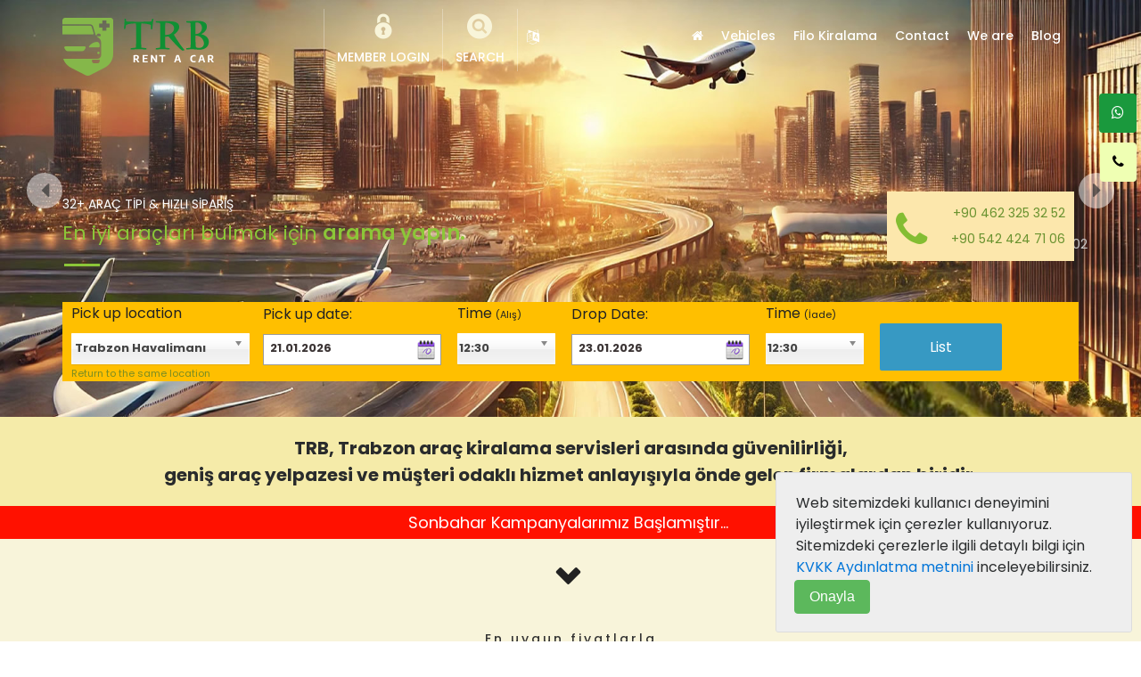

--- FILE ---
content_type: text/html; charset=UTF-8
request_url: https://www.trabzonkiralama.com/?d=en&q
body_size: 6453
content:
<!DOCTYPE html>
<html lang="en">
<head>
<script>(function(w,d,s,l,i){w[l]=w[l]||[];w[l].push({'gtm.start':
new Date().getTime(),event:'gtm.js'});var f=d.getElementsByTagName(s)[0],
j=d.createElement(s),dl=l!='dataLayer'?'&l='+l:'';j.async=true;j.src=
'https://www.googletagmanager.com/gtm.js?id='+i+dl;f.parentNode.insertBefore(j,f);
})(window,document,'script','dataLayer','GTM-KCJHTSDB');</script>

<title>Trabzon Havalimanı Araç Kiralama Rent a Car</title>
<meta http-equiv="content-type" content="text/html; charset=utf-8" >
<meta name="viewport" content="width=device-width, initial-scale=1, maximum-scale=1, user-scalable=0">
<meta name="Language" content="en">
<meta name="classification"	content="Rent a Car,Car Rental" />
<meta name="theme-color" content="#8cc739"/>
<base href="https://www.trabzonkiralama.com/" />
<meta name="description" content="Trabzon Havalimanı İç Hatlar Gelen Yolcu Salonundayız. Kurumsal Kimliğimizle 7/24 Araç Kiralama Hizmeti Vermekteyiz"><meta name="keywords" content="trabzon oto kiralama, trabzon rent a car, trabzon car rental, Trabzon Havalimanı araç kiralama,rent a car, car rental, araba kiralama"><link rel="shortcut icon" href="assets/images/favicon.png">
<link href="https://fonts.googleapis.com/css?family=Poppins:300,400,500,600,700" rel="stylesheet">
<link rel="stylesheet" type="text/css" href="assets/css/plugins/animate/animate.css">
<link rel="stylesheet" type="text/css" href="assets/css/main.css?v=27">
<link rel="stylesheet" type="text/css" id="r-color-roller" href="assets/color-files/color-02.css">
<script src="assets/js/jquery.min.js"></script>
<script src="assets/js/jsi.js"></script>
    
</head><body class="index">
<!-- Google Tag Manager (noscript) -->
<noscript><iframe src="https://www.googletagmanager.com/ns.html?id=GTM-KCJHTSDB" height="0" width="0" style="display:none;visibility:hidden"></iframe></noscript>
<!-- End Google Tag Manager (noscript) -->

    <div class="r-wrapper">
        <header>
          <div class="r-header r-header-inner r-header-strip-01">
            <div class="r-header-strip r-header-strip-01">
              <div class="container">
                <div class="row clearfix">
                  <div class="col-xl-3 col-lg-3 col-md-3 col-sm-12 col-xs-12">
                    <div class="r-logo">
                      <a href="./" class="d-inline-block"><img src="assets/images/logo-white.png" class="img-fluid d-block" alt=""></a>
                    </div>
                    <a href="javaScript:void(0)" class="menu-icon"> <i class="fa fa-bars"></i> </a>
                  </div>
                  <div class="col-xl-9 col-lg-9 col-md-9 col-sm-12 col-xs-12">
                    <div class="r-header-action float-left">
                      <a href="uis/uyegiris"> <img src="assets/images/icon-lock.png" alt="" /> <span>Member Login</span></a>                      <a href="#" class="r-search"> <img src="assets/images/icon-search.png" alt='' /> <span>SEARCH</span></a>

<div class="r-search-wrapper">
    <div class="r-search-inner">
        <form method="get" action="./">
            <input name="ara" type="text" class="r-search-field" placeholder="SEARCH"/>
            <button type="submit" class="r-search-btn">
                <i class="fa fa-search"></i> 
            </button> <br><br>
            <button type="reset" class="aramakapat r-search-btn">
                 <i class="fa fa-close"></i>
            </button>
        </form>
    </div>
</div> <!-- /r-search-wrapper -->
                    </div>
<span class="modul"><span id="menu9" ><div class="r-nav-section float-right">
<nav>
<ul><li class="anasayfa_link"><a href="./"><span><i class="fa fa-home" title="Homepage"></i></span></a></li><li><a href="ms/araclar-13">Vehicles</a></li><li><a href="ms/filo-kiralama-14">Filo Kiralama</a></li><li><a href="ms/contact-7">Contact</a></li><li><a href="ms/about-6">We are</a></li><li><a href="ms/blog-3">Blog</a></li></ul></nav>
</div></span></span><div class="dil_kutuiac"><i class="fa fa-language" title="Language"></i></div><div class="dil_kutui"><a href="https://www.trabzonkiralama.com/?d=tr&q" class="">tr</a> &nbsp; <a href="https://www.trabzonkiralama.com/?d=en&q" class="">en</a> &nbsp; <a href="https://www.trabzonkiralama.com/?d=ar&q" class="">ar</a> &nbsp; <a href="https://www.trabzonkiralama.com/?d=fr&q" class="">fr</a> &nbsp; <a href="https://www.trabzonkiralama.com/?d=de&q" class="">de</a> &nbsp; </div><script type="text/javascript">
$(function(){
$('.dil_kutuiac').click(function(){$('.dil_kutui').toggle();});
});
</script>                  </div>
                </div>
              </div>
            </div>

<span class="modul"><span id="slayt20" ><div class="r-slider owl-carousel" id="defaultHomeSlider"><div class="r-slider-item"><img src="resim/_slayt/aic2.jpg" class="w-100 img-fluid d-block m-auto" alt=""><div class="container"><div class="r-slider-top-content"><h1 class="animated fadeInDown"></h1><h4 class="animated fadeInLeft"></h4></div></div></div><div class="r-slider-item"><img src="resim/_slayt/aic.jpg" class="w-100 img-fluid d-block m-auto" alt=""><div class="container"><div class="r-slider-top-content"><h1 class="animated fadeInDown"></h1><h4 class="animated fadeInLeft"></h4></div></div></div></div></span></span>
            <div class="r-car-search">
              <div class="container">
                <div class="r-top-form-title animated fadeInUp">
                  <span>32+ ARAÇ TİPİ & HIZLI SİPARİŞ</span>
                  <h3>En iyi araçları bulmak için <b>arama yapın.</b></h3>
                </div>
<section class="fr0">
<div class="telefon"><i class="fa fa-phone"></i><span><a href="tel:+90 462 325 32 52">+90 462 325 32 52</a></span><br/><span><a href="tel:+90 542 424 71 06">+90 542 424 71 06</a></span></div><form id="rezervasyon_formu" method="get" action="rezervasyon/liste">
<!--<input type="hidden" name="rezervasyon" value="liste" />-->
<div class="alisiadeyeri">
<div class="alisyeri">
<h3 class="rustyazi">Pick up location</h3><select data-placeholder="Type the name of the city or the airport" class="aiysec1" name="b1" id="bolge1"><option value=""></option><option value="972" selected="selected">Trabzon Havalimanı</option><option value="915">Trabzon Merkez</option></select><div class="raltyazi iadeyeriayni">Return to the same location</div><div class="cb_"></div></div>
<div class="iadeyeri dyok"><h3 class="rustyazi">Drop off location </h3><select data-placeholder="Type the name of the city or the airport" class="aiysec2" name="b2" id="bolge2"><option value=""></option><option value="972" selected="selected">Trabzon Havalimanı</option><option value="915">Trabzon Merkez</option></select></div>
</div>

<div class="alisiadetarihi">
<h3 class="rustyazi">Pick up date:</h3>
<!--<div id="aitarih">21.01.2026 ~ 23.01.2026</div>-->
<input type="text" name="t1" id="tarihsec1" value="21.01.2026" readonly />
<!--<input type="hidden" name="t1" id="tarihsec1" value="21.01.2026" />-->
</div>
<div class="alissaati"><h3 class="rustyazi">Time <span class="rustyazi2">(Alış<span class="dyok alisidesil">/İade</span>)</span></h3><select name="s1" class="saatsec1" id="s1__"><option value="00:00">00:00</option><option value="00:30">00:30</option><option value="01:00">01:00</option><option value="01:30">01:30</option><option value="02:00">02:00</option><option value="02:30">02:30</option><option value="03:00">03:00</option><option value="03:30">03:30</option><option value="04:00">04:00</option><option value="04:30">04:30</option><option value="05:00">05:00</option><option value="05:30">05:30</option><option value="06:00">06:00</option><option value="06:30">06:30</option><option value="07:00">07:00</option><option value="07:30">07:30</option><option value="08:00">08:00</option><option value="08:30">08:30</option><option value="09:00">09:00</option><option value="09:30">09:30</option><option value="10:00">10:00</option><option value="10:30">10:30</option><option value="11:00">11:00</option><option value="11:30">11:30</option><option value="12:00">12:00</option><option value="12:30" selected="selected">12:30</option><option value="13:00">13:00</option><option value="13:30">13:30</option><option value="14:00">14:00</option><option value="14:30">14:30</option><option value="15:00">15:00</option><option value="15:30">15:30</option><option value="16:00">16:00</option><option value="16:30">16:30</option><option value="17:00">17:00</option><option value="17:30">17:30</option><option value="18:00">18:00</option><option value="18:30">18:30</option><option value="19:00">19:00</option><option value="19:30">19:30</option><option value="20:00">20:00</option><option value="20:30">20:30</option><option value="21:00">21:00</option><option value="21:30">21:30</option><option value="22:00">22:00</option><option value="22:30">22:30</option><option value="23:00">23:00</option><option value="23:30">23:30</option></select>
<div class="raltyazi iadeaynisaat dyok">Aynı saatte iade </div></div>
<div class="alisiadetarihi">
<h3 class="rustyazi">Drop Date:</h3>
<input type="text" name="t2" id="tarihsec2" value="23.01.2026" readonly />
</div>
<div class="iadesaati"><h3 class="rustyazi">Time <span class="rustyazi2">(İade)</span></h3><select name="s2" class="saatsec2" id="s2__">><option value="00:00">00:00</option><option value="00:30">00:30</option><option value="01:00">01:00</option><option value="01:30">01:30</option><option value="02:00">02:00</option><option value="02:30">02:30</option><option value="03:00">03:00</option><option value="03:30">03:30</option><option value="04:00">04:00</option><option value="04:30">04:30</option><option value="05:00">05:00</option><option value="05:30">05:30</option><option value="06:00">06:00</option><option value="06:30">06:30</option><option value="07:00">07:00</option><option value="07:30">07:30</option><option value="08:00">08:00</option><option value="08:30">08:30</option><option value="09:00">09:00</option><option value="09:30">09:30</option><option value="10:00">10:00</option><option value="10:30">10:30</option><option value="11:00">11:00</option><option value="11:30">11:30</option><option value="12:00">12:00</option><option value="12:30" selected="selected">12:30</option><option value="13:00">13:00</option><option value="13:30">13:30</option><option value="14:00">14:00</option><option value="14:30">14:30</option><option value="15:00">15:00</option><option value="15:30">15:30</option><option value="16:00">16:00</option><option value="16:30">16:30</option><option value="17:00">17:00</option><option value="17:30">17:30</option><option value="18:00">18:00</option><option value="18:30">18:30</option><option value="19:00">19:00</option><option value="19:30">19:30</option><option value="20:00">20:00</option><option value="20:30">20:30</option><option value="21:00">21:00</option><option value="21:30">21:30</option><option value="22:00">22:00</option><option value="22:30">22:30</option><option value="23:00">23:00</option><option value="23:30">23:30</option></select></div>

<input type="hidden" name="arabasinif" value="" id="arabasinif" />
<input type="hidden" name="yakit" value="" id="arabayakit"/>
<input type="hidden" name="vites" value="" id="arabavites"/>

<div class="rfg2" id="rgonder"> List</div>
<div class="cb_"></div>
<div class="umesaj iradius7"></div>
</form>
</section>
<div class="cb_"></div>

<script type="text/javascript">
$(function(){
var	d___='en',__mg='1';
$('.aiysec1,.aiysec2').chosen({width: "100%",no_results_text: "?",disable_search: true});
$('.saatsec1,.saatsec2').chosen({width: "100%",no_results_text: "?",search_contains:true});
$('.aiysec1').on('change', function(evt, params) {$('.aiysec2').val($(this).val()).trigger("chosen:updated"); $('#tarihsec1').trigger('click');});
$('.saatsec1').on('change', function(evt, params) {$('.saatsec2').val($(this).val()).trigger("chosen:updated"); $('#tarihsec2').trigger('click');});
$(".aiysec2").attr("readonly", true).trigger("chosen:updated");
$('.iadeyeriayni').click(function(){$(".iadeyeri").css({'opacity':'0'}).removeClass('dyok').animate({'opacity':'1'},500);$(this).hide();$(".aiysec2").attr("readonly", false).trigger("chosen:updated");});
$('.iadeaynisaat').click(function(){$(".iadesaati").removeClass('dyok');$(this).hide();$('.alisidesil').hide();});

	if ($('#s1__').val()!=$('#s2__').val()) {$(".iadesaati").removeClass('dyok');$('.iadeaynisaat').hide();$('.alisidesil').hide();}
$('#rgonder').click(function(){
var b1__ = $('#bolge1').val();
var t1__ = $('#tarihsec1').val();
var t2__ = $('#tarihsec2').val();
var s1__ = $( "select#s1__ option:selected").val();

	/*if ($('#surucuyasi').prop("checked")!=true) {$('.umesaj').css({opaticy:0}).fadeIn().html('Sürücü yaşı').animate({opacity:1},80).animate({opacity:0},80).animate({opacity:1},200);}else{*/
		$.get("j.php",{islem3:"rfk",b1:b1__,t1:t1__,t2:t2__,s1:s1__,d:d___},
		function(yaz){
			if (yaz=='') {
			document.getElementById("rezervasyon_formu").submit();
			} else {
			$('.umesaj').css({opacity:0}).fadeIn().html(yaz).animate({opacity:1},80).animate({opacity:0},80).animate({opacity:1},200);
			}
		});
	/*}*/
});
var selectedDate2 = null;
$('#tarihsec1').daterangepicker({
    locale: {format: 'DD.MM.YYYY', "firstDay": 1},
    minDate: moment(),
    maxDate: moment().add(240, 'days'),
    singleDatePicker: true,
    autoClose: true
}).on('apply.daterangepicker', function(ev, picker) {
    var selectedDate = picker.startDate.clone();
    selectedDate2 = selectedDate.add(2, 'days');
    $('#tarihsec2').data('daterangepicker').setStartDate(selectedDate2);
	$('#tarihsec2').data('daterangepicker').minDate = selectedDate.add(-1, 'days');
	setTimeout(function(){
		$(".saatsec1").trigger("chosen:open");
	},100);
});


$('#tarihsec2').daterangepicker({
locale: {format: 'DD.MM.YYYY',"firstDay": 1},
minDate: selectedDate2===null ? moment().add(__mg, 'days') : selectedDate2,
maxDate: moment().add(330, 'days'),
singleDatePicker: true,
autoClose: true
}).on('apply.daterangepicker', function(ev, picker) {
/*setTimeout(function(){/*$(".saatsec2").trigger("chosen:open");},100);*/
});

$('.iadedegistir').click(function(){$('.iadeyeriayni').hide();$('.iadeyeriac').show(400);});
});
</script>              </div>
            </div>
          </div>

        </header>
<div class="cb_" id="index1buraya"></div><span class="modul"><span id="ozelicerik33" ><div style="text-align: center; background: #f5eba9; padding: 20px 0; font-size: 20px;"><b>TRB, Trabzon araç kiralama servisleri arasında güvenilirliği, <br />geniş araç yelpazesi ve müşteri odaklı hizmet anlayışıyla önde gelen firmalardan biridir.</b></div>
<div style="text-align: center; background: #ff1100; padding: 5px;"><span style="font-size: 18px; color: #ffffff;">Sonbahar Kampanyalarımız Başlamıştır... </span></div><div class="lrs"></div></span></span><span class="modul"><span id="araclar23" ><section><div class="asagiok bounce" align="center"></div><div class="r-best-vehicles"><div class="r-sec-head r-accent-color r-sec-head-v penone"><span>En uygun fiyatlarla</span><h2>Şimdi <b>rezervasyon yapın.</b></h2></div><div class="container"><div class="row clearfix r-best-offer-list"><div class="col-xl-4 col-lg-4 col-md-6 col-sm-12 col-xs-12 prelative"><div class="ribbon"><div class="wrap"><span class="ribbon6">Kampanya</span></div></div><div class="r-best-offer-single"><div class="r-best-offer-in"><div class="r-offer-img"><a class="d-inline-block" href="#"><img src="resim/_model/1357.png" class="img-fluid d-block m-auto" alt=""></a><a href="rezervasyon/bilgi?eo=484&amp;gs=1&amp;b1=972&amp;b2=972&amp;t1=21-01-2026&amp;t2=22-01-2026&amp;s1=12:30&amp;s2=12:30&amp;online"><div class="r-offer-img-over"><i class="fa fa-caret-right"></i></div></a></div><div class="r-best-offer-content"><a href="rezervasyon/bilgi?eo=484&amp;gs=1&amp;b1=972&amp;b2=972&amp;t1=21-01-2026&amp;t2=22-01-2026&amp;s1=12:30&amp;s2=12:30&amp;online"><b>Renault</b> Taliant Otomatik Benzin</a><div class="yazi1">* 21.01.2026 - 22.01.2026 arası</div><a class="araclar_i0_online" href="rezervasyon/bilgi?eo=484&amp;gs=1&amp;b1=972&amp;b2=972&amp;t1=21-01-2026&amp;t2=22-01-2026&amp;s1=12:30&amp;s2=12:30&amp;online">Rent now <span><b>1118</b> &#8378;</span> <!--/gün--></a><a class="araclar_i0_ofis" href="rezervasyon/bilgi?eo=484&amp;gs=1&amp;b1=972&amp;b2=972&amp;t1=21-01-2026&amp;t2=22-01-2026&amp;s1=12:30&amp;s2=12:30">Pay at office <b>1397 &#8378;</b> /gün</a><ul class="pl-0 mb-0"><li><i class="fa fa-car"></i><span>0</span></li><li><i class="fa fa-cogs"></i><span>Otomatik</span></li><li><i class="fa fa-beer"></i><span>Benzin</span></li><li><i class="fa fa-road"></i><span>1000 CC</span></li></ul></div><a href="rezervasyon/bilgi?eo=484&amp;gs=1&amp;b1=972&amp;b2=972&amp;t1=21-01-2026&amp;t2=22-01-2026&amp;s1=12:30&amp;s2=12:30&amp;online"><div class="r-offer-rewst-this"><span class="text-uppercase">Kirala</span></div></a></div></div></div><div class="col-xl-4 col-lg-4 col-md-6 col-sm-12 col-xs-12 prelative"><div class="r-best-offer-single"><div class="r-best-offer-in"><div class="r-offer-img"><a class="d-inline-block" href="#"><img src="resim/_model/1364.png" class="img-fluid d-block m-auto" alt=""></a><a href="rezervasyon/bilgi?eo=498&amp;gs=1&amp;b1=972&amp;b2=972&amp;t1=21-01-2026&amp;t2=22-01-2026&amp;s1=12:30&amp;s2=12:30&amp;online"><div class="r-offer-img-over"><i class="fa fa-caret-right"></i></div></a></div><div class="r-best-offer-content"><a href="rezervasyon/bilgi?eo=498&amp;gs=1&amp;b1=972&amp;b2=972&amp;t1=21-01-2026&amp;t2=22-01-2026&amp;s1=12:30&amp;s2=12:30&amp;online"><b>Renault</b> Clio evolution BENZİN OTOMATİK</a><div class="yazi1">* 21.01.2026 - 22.01.2026 arası</div><a class="araclar_i0_online" href="rezervasyon/bilgi?eo=498&amp;gs=1&amp;b1=972&amp;b2=972&amp;t1=21-01-2026&amp;t2=22-01-2026&amp;s1=12:30&amp;s2=12:30&amp;online">Rent now <span><b>1118</b> &#8378;</span> <!--/gün--></a><a class="araclar_i0_ofis" href="rezervasyon/bilgi?eo=498&amp;gs=1&amp;b1=972&amp;b2=972&amp;t1=21-01-2026&amp;t2=22-01-2026&amp;s1=12:30&amp;s2=12:30">Pay at office <b>1397 &#8378;</b> /gün</a><ul class="pl-0 mb-0"><li><i class="fa fa-car"></i><span>0</span></li><li><i class="fa fa-cogs"></i><span>Otomatik</span></li><li><i class="fa fa-beer"></i><span>Benzin</span></li><li><i class="fa fa-road"></i><span>1000 CC</span></li></ul></div><a href="rezervasyon/bilgi?eo=498&amp;gs=1&amp;b1=972&amp;b2=972&amp;t1=21-01-2026&amp;t2=22-01-2026&amp;s1=12:30&amp;s2=12:30&amp;online"><div class="r-offer-rewst-this"><span class="text-uppercase">Kirala</span></div></a></div></div></div><div class="col-xl-4 col-lg-4 col-md-6 col-sm-12 col-xs-12 prelative"><div class="r-best-offer-single"><div class="r-best-offer-in"><div class="r-offer-img"><a class="d-inline-block" href="#"><img src="resim/_model/1361.png" class="img-fluid d-block m-auto" alt=""></a><a href="rezervasyon/bilgi?eo=511&amp;gs=1&amp;b1=972&amp;b2=972&amp;t1=21-01-2026&amp;t2=22-01-2026&amp;s1=12:30&amp;s2=12:30&amp;online"><div class="r-offer-img-over"><i class="fa fa-caret-right"></i></div></a></div><div class="r-best-offer-content"><a href="rezervasyon/bilgi?eo=511&amp;gs=1&amp;b1=972&amp;b2=972&amp;t1=21-01-2026&amp;t2=22-01-2026&amp;s1=12:30&amp;s2=12:30&amp;online"><b>Dacia</b> Sandero Stepway BENZİN OTOMATİK</a><div class="yazi1">* 21.01.2026 - 22.01.2026 arası</div><a class="araclar_i0_online" href="rezervasyon/bilgi?eo=511&amp;gs=1&amp;b1=972&amp;b2=972&amp;t1=21-01-2026&amp;t2=22-01-2026&amp;s1=12:30&amp;s2=12:30&amp;online">Rent now <span><b>1134</b> &#8378;</span> <!--/gün--></a><a class="araclar_i0_ofis" href="rezervasyon/bilgi?eo=511&amp;gs=1&amp;b1=972&amp;b2=972&amp;t1=21-01-2026&amp;t2=22-01-2026&amp;s1=12:30&amp;s2=12:30">Pay at office <b>1417 &#8378;</b> /gün</a><ul class="pl-0 mb-0"><li><i class="fa fa-car"></i><span>0</span></li><li><i class="fa fa-cogs"></i><span>Otomatik</span></li><li><i class="fa fa-beer"></i><span>Benzin</span></li><li><i class="fa fa-road"></i><span>1000 CC</span></li></ul></div><a href="rezervasyon/bilgi?eo=511&amp;gs=1&amp;b1=972&amp;b2=972&amp;t1=21-01-2026&amp;t2=22-01-2026&amp;s1=12:30&amp;s2=12:30&amp;online"><div class="r-offer-rewst-this"><span class="text-uppercase">Kirala</span></div></a></div></div></div><div class="col-xl-4 col-lg-4 col-md-6 col-sm-12 col-xs-12 prelative"><div class="ribbon"><div class="wrap"><span class="ribbon6">Kampanya</span></div></div><div class="r-best-offer-single"><div class="r-best-offer-in"><div class="r-offer-img"><a class="d-inline-block" href="#"><img src="resim/_model/380.png" class="img-fluid d-block m-auto" alt=""></a><a href="rezervasyon/bilgi?eo=475&amp;gs=1&amp;b1=972&amp;b2=972&amp;t1=21-01-2026&amp;t2=22-01-2026&amp;s1=12:30&amp;s2=12:30&amp;online"><div class="r-offer-img-over"><i class="fa fa-caret-right"></i></div></a></div><div class="r-best-offer-content"><a href="rezervasyon/bilgi?eo=475&amp;gs=1&amp;b1=972&amp;b2=972&amp;t1=21-01-2026&amp;t2=22-01-2026&amp;s1=12:30&amp;s2=12:30&amp;online"><b>Fiat</b> Fiorino DİZEL</a><div class="yazi1">* 21.01.2026 - 22.01.2026 arası</div><a class="araclar_i0_online" href="rezervasyon/bilgi?eo=475&amp;gs=1&amp;b1=972&amp;b2=972&amp;t1=21-01-2026&amp;t2=22-01-2026&amp;s1=12:30&amp;s2=12:30&amp;online">Rent now <span><b>1174</b> &#8378;</span> <!--/gün--></a><a class="araclar_i0_ofis" href="rezervasyon/bilgi?eo=475&amp;gs=1&amp;b1=972&amp;b2=972&amp;t1=21-01-2026&amp;t2=22-01-2026&amp;s1=12:30&amp;s2=12:30">Pay at office <b>1467 &#8378;</b> /gün</a><ul class="pl-0 mb-0"><li><i class="fa fa-car"></i><span>0</span></li><li><i class="fa fa-cogs"></i><span>Manual</span></li><li><i class="fa fa-beer"></i><span>Dizel</span></li><li><i class="fa fa-road"></i><span>1300 CC</span></li></ul></div><a href="rezervasyon/bilgi?eo=475&amp;gs=1&amp;b1=972&amp;b2=972&amp;t1=21-01-2026&amp;t2=22-01-2026&amp;s1=12:30&amp;s2=12:30&amp;online"><div class="r-offer-rewst-this"><span class="text-uppercase">Kirala</span></div></a></div></div></div><div class="col-xl-4 col-lg-4 col-md-6 col-sm-12 col-xs-12 prelative"><div class="r-best-offer-single"><div class="r-best-offer-in"><div class="r-offer-img"><a class="d-inline-block" href="#"><img src="resim/_model/375.png" class="img-fluid d-block m-auto" alt=""></a><a href="rezervasyon/bilgi?eo=504&amp;gs=1&amp;b1=972&amp;b2=972&amp;t1=21-01-2026&amp;t2=22-01-2026&amp;s1=12:30&amp;s2=12:30&amp;online"><div class="r-offer-img-over"><i class="fa fa-caret-right"></i></div></a></div><div class="r-best-offer-content"><a href="rezervasyon/bilgi?eo=504&amp;gs=1&amp;b1=972&amp;b2=972&amp;t1=21-01-2026&amp;t2=22-01-2026&amp;s1=12:30&amp;s2=12:30&amp;online"><b>Fiat</b> Doblo DİZEL OTOMATİK</a><div class="yazi1">* 21.01.2026 - 22.01.2026 arası</div><a class="araclar_i0_online" href="rezervasyon/bilgi?eo=504&amp;gs=1&amp;b1=972&amp;b2=972&amp;t1=21-01-2026&amp;t2=22-01-2026&amp;s1=12:30&amp;s2=12:30&amp;online">Rent now <span><b>1238</b> &#8378;</span> <!--/gün--></a><a class="araclar_i0_ofis" href="rezervasyon/bilgi?eo=504&amp;gs=1&amp;b1=972&amp;b2=972&amp;t1=21-01-2026&amp;t2=22-01-2026&amp;s1=12:30&amp;s2=12:30">Pay at office <b>1547 &#8378;</b> /gün</a><ul class="pl-0 mb-0"><li><i class="fa fa-car"></i><span>0</span></li><li><i class="fa fa-cogs"></i><span>Otomatik</span></li><li><i class="fa fa-beer"></i><span>Dizel</span></li><li><i class="fa fa-road"></i><span>1600 CC</span></li></ul></div><a href="rezervasyon/bilgi?eo=504&amp;gs=1&amp;b1=972&amp;b2=972&amp;t1=21-01-2026&amp;t2=22-01-2026&amp;s1=12:30&amp;s2=12:30&amp;online"><div class="r-offer-rewst-this"><span class="text-uppercase">Kirala</span></div></a></div></div></div><div class="col-xl-4 col-lg-4 col-md-6 col-sm-12 col-xs-12 prelative"><div class="ribbon"><div class="wrap"><span class="ribbon6">Kampanya</span></div></div><div class="r-best-offer-single"><div class="r-best-offer-in"><div class="r-offer-img"><a class="d-inline-block" href="#"><img src="resim/_model/248.png" class="img-fluid d-block m-auto" alt=""></a><a href="rezervasyon/bilgi?eo=481&amp;gs=1&amp;b1=972&amp;b2=972&amp;t1=21-01-2026&amp;t2=22-01-2026&amp;s1=12:30&amp;s2=12:30&amp;online"><div class="r-offer-img-over"><i class="fa fa-caret-right"></i></div></a></div><div class="r-best-offer-content"><a href="rezervasyon/bilgi?eo=481&amp;gs=1&amp;b1=972&amp;b2=972&amp;t1=21-01-2026&amp;t2=22-01-2026&amp;s1=12:30&amp;s2=12:30&amp;online"><b>Dacia</b> Duster BENZİN OTOMATİK</a><div class="yazi1">* 21.01.2026 - 22.01.2026 arası</div><a class="araclar_i0_online" href="rezervasyon/bilgi?eo=481&amp;gs=1&amp;b1=972&amp;b2=972&amp;t1=21-01-2026&amp;t2=22-01-2026&amp;s1=12:30&amp;s2=12:30&amp;online">Rent now <span><b>1238</b> &#8378;</span> <!--/gün--></a><a class="araclar_i0_ofis" href="rezervasyon/bilgi?eo=481&amp;gs=1&amp;b1=972&amp;b2=972&amp;t1=21-01-2026&amp;t2=22-01-2026&amp;s1=12:30&amp;s2=12:30">Pay at office <b>1547 &#8378;</b> /gün</a><ul class="pl-0 mb-0"><li><i class="fa fa-car"></i><span>0</span></li><li><i class="fa fa-cogs"></i><span>Otomatik</span></li><li><i class="fa fa-beer"></i><span>Benzin</span></li><li><i class="fa fa-road"></i><span>1300 CC</span></li></ul></div><a href="rezervasyon/bilgi?eo=481&amp;gs=1&amp;b1=972&amp;b2=972&amp;t1=21-01-2026&amp;t2=22-01-2026&amp;s1=12:30&amp;s2=12:30&amp;online"><div class="r-offer-rewst-this"><span class="text-uppercase">Kirala</span></div></a></div></div></div><div class="col-xl-4 col-lg-4 col-md-6 col-sm-12 col-xs-12 prelative"><div class="r-best-offer-single"><div class="r-best-offer-in"><div class="r-offer-img"><a class="d-inline-block" href="#"><img src="resim/_model/1367.png" class="img-fluid d-block m-auto" alt=""></a><a href="rezervasyon/bilgi?eo=502&amp;gs=1&amp;b1=972&amp;b2=972&amp;t1=21-01-2026&amp;t2=22-01-2026&amp;s1=12:30&amp;s2=12:30&amp;online"><div class="r-offer-img-over"><i class="fa fa-caret-right"></i></div></a></div><div class="r-best-offer-content"><a href="rezervasyon/bilgi?eo=502&amp;gs=1&amp;b1=972&amp;b2=972&amp;t1=21-01-2026&amp;t2=22-01-2026&amp;s1=12:30&amp;s2=12:30&amp;online"><b>Renault</b> Austral BENZİN OTOMATİK</a><div class="yazi1">* 21.01.2026 - 22.01.2026 arası</div><a class="araclar_i0_online" href="rezervasyon/bilgi?eo=502&amp;gs=1&amp;b1=972&amp;b2=972&amp;t1=21-01-2026&amp;t2=22-01-2026&amp;s1=12:30&amp;s2=12:30&amp;online">Rent now <span><b>1558</b> &#8378;</span> <!--/gün--></a><a class="araclar_i0_ofis" href="rezervasyon/bilgi?eo=502&amp;gs=1&amp;b1=972&amp;b2=972&amp;t1=21-01-2026&amp;t2=22-01-2026&amp;s1=12:30&amp;s2=12:30">Pay at office <b>1947 &#8378;</b> /gün</a><ul class="pl-0 mb-0"><li><i class="fa fa-car"></i><span>0</span></li><li><i class="fa fa-cogs"></i><span>Otomatik</span></li><li><i class="fa fa-beer"></i><span>Benzin</span></li><li><i class="fa fa-road"></i><span>1600 CC</span></li></ul></div><a href="rezervasyon/bilgi?eo=502&amp;gs=1&amp;b1=972&amp;b2=972&amp;t1=21-01-2026&amp;t2=22-01-2026&amp;s1=12:30&amp;s2=12:30&amp;online"><div class="r-offer-rewst-this"><span class="text-uppercase">Kirala</span></div></a></div></div></div><div class="col-xl-4 col-lg-4 col-md-6 col-sm-12 col-xs-12 prelative"><div class="r-best-offer-single"><div class="r-best-offer-in"><div class="r-offer-img"><a class="d-inline-block" href="#"><img src="resim/_model/526.png" class="img-fluid d-block m-auto" alt=""></a><a href="rezervasyon/bilgi?eo=508&amp;gs=1&amp;b1=972&amp;b2=972&amp;t1=21-01-2026&amp;t2=22-01-2026&amp;s1=12:30&amp;s2=12:30&amp;online"><div class="r-offer-img-over"><i class="fa fa-caret-right"></i></div></a></div><div class="r-best-offer-content"><a href="rezervasyon/bilgi?eo=508&amp;gs=1&amp;b1=972&amp;b2=972&amp;t1=21-01-2026&amp;t2=22-01-2026&amp;s1=12:30&amp;s2=12:30&amp;online"><b>Hyundai</b> Tucson </a><div class="yazi1">* 21.01.2026 - 22.01.2026 arası</div><a class="araclar_i0_online" href="rezervasyon/bilgi?eo=508&amp;gs=1&amp;b1=972&amp;b2=972&amp;t1=21-01-2026&amp;t2=22-01-2026&amp;s1=12:30&amp;s2=12:30&amp;online">Rent now <span><b>1558</b> &#8378;</span> <!--/gün--></a><a class="araclar_i0_ofis" href="rezervasyon/bilgi?eo=508&amp;gs=1&amp;b1=972&amp;b2=972&amp;t1=21-01-2026&amp;t2=22-01-2026&amp;s1=12:30&amp;s2=12:30">Pay at office <b>1947 &#8378;</b> /gün</a><ul class="pl-0 mb-0"><li><i class="fa fa-car"></i><span>0</span></li><li><i class="fa fa-cogs"></i><span>Otomatik</span></li><li><i class="fa fa-beer"></i><span>Benzin</span></li><li><i class="fa fa-road"></i><span>1600 CC</span></li></ul></div><a href="rezervasyon/bilgi?eo=508&amp;gs=1&amp;b1=972&amp;b2=972&amp;t1=21-01-2026&amp;t2=22-01-2026&amp;s1=12:30&amp;s2=12:30&amp;online"><div class="r-offer-rewst-this"><span class="text-uppercase">Kirala</span></div></a></div></div></div><div class="col-xl-4 col-lg-4 col-md-6 col-sm-12 col-xs-12 prelative"><div class="r-best-offer-single"><div class="r-best-offer-in"><div class="r-offer-img"><a class="d-inline-block" href="#"><img src="resim/_model/1369.png" class="img-fluid d-block m-auto" alt=""></a><a href="rezervasyon/bilgi?eo=507&amp;gs=1&amp;b1=972&amp;b2=972&amp;t1=21-01-2026&amp;t2=22-01-2026&amp;s1=12:30&amp;s2=12:30&amp;online"><div class="r-offer-img-over"><i class="fa fa-caret-right"></i></div></a></div><div class="r-best-offer-content"><a href="rezervasyon/bilgi?eo=507&amp;gs=1&amp;b1=972&amp;b2=972&amp;t1=21-01-2026&amp;t2=22-01-2026&amp;s1=12:30&amp;s2=12:30&amp;online"><b>Peugeot</b> Yeni 3008 BENZİN OTOMATİK</a><div class="yazi1">* 21.01.2026 - 22.01.2026 arası</div><a class="araclar_i0_online" href="rezervasyon/bilgi?eo=507&amp;gs=1&amp;b1=972&amp;b2=972&amp;t1=21-01-2026&amp;t2=22-01-2026&amp;s1=12:30&amp;s2=12:30&amp;online">Rent now <span><b>1838</b> &#8378;</span> <!--/gün--></a><a class="araclar_i0_ofis" href="rezervasyon/bilgi?eo=507&amp;gs=1&amp;b1=972&amp;b2=972&amp;t1=21-01-2026&amp;t2=22-01-2026&amp;s1=12:30&amp;s2=12:30">Pay at office <b>2297 &#8378;</b> /gün</a><ul class="pl-0 mb-0"><li><i class="fa fa-car"></i><span>0</span></li><li><i class="fa fa-cogs"></i><span>Otomatik</span></li><li><i class="fa fa-beer"></i><span>Benzin</span></li><li><i class="fa fa-road"></i><span>1200 CC</span></li></ul></div><a href="rezervasyon/bilgi?eo=507&amp;gs=1&amp;b1=972&amp;b2=972&amp;t1=21-01-2026&amp;t2=22-01-2026&amp;s1=12:30&amp;s2=12:30&amp;online"><div class="r-offer-rewst-this"><span class="text-uppercase">Kirala</span></div></a></div></div></div></div></div></div></section><!--<script>$(function(){setTimeout(function(){$('.asagiok').slideUp(200);},8000);});</script>--></span></span><span class="modul"><span id="ozelicerik18" ><section id="r-advantages-part" class="r-advantages-part">
<div class="r-advantage-main-part">
<div class="container clearfix">
<div class="advantage-head">32 &ccedil;eşit + y&uuml;zlerce ara&ccedil;
<h2>&nbsp;trb oto kiralama <b>avantajları</b></h2>
</div>
<div class="row clearfix">
<div class="col-xl-4 col-lg-4 col-md-6 col-sm-6 col-xs-12">
<div class="r-advantages-box">
<div class="icon"><img src="assets/images/advantage-icon-1.png" alt="" /></div>
<div class="head animated pulse">7/24 destek</div>
<div class="sub-text">her zaman arayabilirsiniz</div>
</div>
</div>
<div class="col-xl-4 col-lg-4 col-md-6 col-sm-6 col-xs-12">
<div class="r-advantages-box">
<div class="icon"><img src="assets/images/advantage-icon-2.png" alt="" /></div>
<div class="head animated pulse">7/24 a&ccedil;ık</div>
<div class="sub-text">7/24&nbsp; online rezervasyon</div>
</div>
</div>
<div class="col-xl-4 col-lg-4 col-md-6 col-sm-6 col-xs-12">
<div class="r-advantages-box">
<div class="icon"><img src="assets/images/advantage-icon-3.png" alt="" /></div>
<div class="head animated pulse">farklı yerde bırakma</div>
<div class="sub-text">250 den fazla lokasyon</div>
</div>
</div>
</div>
</div>
</div>
</section><div class="lrs"></div></span></span><span class="modul"><span id="mansetler4" ><section id="r-latest-news"><div class="r-latest-news"><div class="r-sec-head r-sec-head-b"><span>Son Eklenenler</span><h2><b>Blog</b> yazılarımızdan</h2></div><div class="container"><div class="owl-carousel r-latest-news-list" id="r-latest-news-slider"><div class="r-latest-news-single"><a href="sayfa/trabzon-1" class="d-inline-block"><img src="resim/_sayfa/1_c4c/k/1.jpg" class="img-fluid d-block m-auto" alt=""></a><div class="r-latest-news-content"><span class="r-date">February 02 2017 Thursday </span><h4><a href="sayfa/trabzon-1">TRABZON</a></h4></div></div><div class="r-latest-news-single"><a href="sayfa/sumela-manastiri-3" class="d-inline-block"><img src="resim/_sayfa/3_ecc/k/sumela-manastiri.jpg" class="img-fluid d-block m-auto" alt=""></a><div class="r-latest-news-content"><span class="r-date">February 02 2017 Thursday </span><h4><a href="sayfa/sumela-manastiri-3">Sumela Manastırı</a></h4></div></div><div class="r-latest-news-single"><a href="sayfa/uzungol-2" class="d-inline-block"><img src="resim/_sayfa/2_c81/k/uzungol.jpg" class="img-fluid d-block m-auto" alt=""></a><div class="r-latest-news-content"><span class="r-date">February 02 2017 Thursday </span><h4><a href="sayfa/uzungol-2">Uzungöl</a></h4></div></div><div class="r-latest-news-single"><a href="sayfa/hidirnebi-yaylasi-4" class="d-inline-block"><img src="resim/_sayfa/4_a87/k/15.jpg" class="img-fluid d-block m-auto" alt=""></a><div class="r-latest-news-content"><span class="r-date">February 03 2017 Friday </span><h4><a href="sayfa/hidirnebi-yaylasi-4">Hıdırnebi Yaylası</a></h4></div></div></div></div></div></section></span></span><footer><span class="modul"><span id="ozelicerik30" ><div class="r-footer">
<div class="container">
<div class="row clearfix">
<div class="col-xl-3 col-lg-3 col-md-3 col-sm-6 col-xs-12">
<div class="r-footer-block">
<p>Aradaki farkın ayrıntıda olduğunu biliyoruz ve bu nedenle turizm ve iş end&uuml;strisindeki ara&ccedil; kiralama hizmetlerimiz kalitesi ile &ouml;ne &ccedil;ıkıyor.<br /><br /><span style="color: #008000;">TRABZON HAVALİMANI İ&Ccedil;HATLAR GELEN YOLCU SALONUNDAYIZ</span></p>
</div>
</div>
<div class="col-xl-3 col-lg-3 col-md-3 col-sm-6 col-xs-12">
<div class="r-footer-block">
<div class="r-footer-widget r-footer-phone">BİZİ ARAYIN
<h5>+90 462 325 32 52</h5>
</div>
<div class="r-footer-widget r-footer-nav">
<h6><br />GİZLİLİK&amp;G&Uuml;VENLİK</h6>
<nav>
<ul>
<li><a href="sayfa/gizlilik-ve-guvenlik-10">Gizlilik G&uuml;venlik</a></li>
<li><a href="sayfa/satis-sozlesmesi-15">Satış s&ouml;zleşmesi</a></li>
</ul>
</nav></div>
</div>
</div>
<div class="col-xl-3 col-lg-3 col-md-3 col-sm-6 col-xs-12">
<div class="r-footer-block">
<div class="r-footer-widget r-footer-phone">MOBİL HATTIMIZ
<h5>+90 542 424 71 06</h5>
</div>
<div class="r-footer-widget r-footer-nav">
<h6><br />BİZ KİMİZ?</h6>
<nav>
<ul>
<li><a href="ms/about-6">Biz Kimiz</a></li>
<li><a href="sayfa/araclar-11">Ara&ccedil;lar</a></li>
<li><a href="sayfa/filo-kiralama-13">Filo Kiralama</a></li>
<li><a href="ms/contact-7">İletişim</a></li>
</ul>
</nav></div>
</div>
</div>
<div class="col-xl-3 col-lg-3 col-md-3 col-sm-6 col-xs-12">
<div class="r-footer-block">
<div class="r-footer-widget r-footer-map"><a href="#harita"> <img src="assets/images/icon-footer-map.png" alt="" class="icon" /> Haritada&nbsp;</a></div>
<div class="r-footer-widget r-footer-nav">
<h6>BLOG</h6>
<nav>
<ul>
<li><a href="sayfa/trabzon-1">Trabzon</a></li>
<li><a href="sayfa/sumela-manastiri-3">S&uuml;mela Manastırı</a></li>
<li><a href="sayfa/uzungol-2">Uzung&ouml;l</a></li>
<li><a href="sayfa/hidirnebi-yaylasi-4">Hıdırnebi Yaylası</a></li>
</ul>
</nav></div>
</div>
</div>
</div>
<div class="row clearfix r-footer-strip">
<div class="col-xl-6 col-lg-6 col-md-6 col-sm-12 col-xs-12">
<ul>
<li><a href="#">. Facebook</a></li>
<li><a href="#">.Twitter</a></li>
<li><a href="#">.Instagram</a></li>
</ul>
</div>
</div>
</div>
</div><div class="lrs"></div></span></span></footer>

      </div>
      <div id="r-to-top" class="r-to-top"><i class="fa fa-angle-up"></i></div>

<div class="kvkk_container">
	<div class="kvkk_bilgi">
	Web sitemizdeki kullanıcı deneyimini iyileştirmek için çerezler kullanıyoruz. Sitemizdeki çerezlerle ilgili detaylı bilgi için <a href="sayfa/kvkk-16">KVKK Aydınlatma metnini</a> inceleyebilirsiniz.
	</div>
	<button class="f_r btn btn-success cerez_onayla" data-cookie-name="cerez_onay" data-cookie-value="1">Onayla</button>
</div>
<style>
.kvkk_container {
	position: fixed;
	bottom: 0;
	right:0;
	background: #eee;
	width: 400px;
	max-width:100%;
	padding: 20px;
	margin: 10px;
	border: 1px solid #ddd;
	border-radius: 3px;
	z-index:99999;
}
.kvkk_bilgi{
	padding:2px;
}
</style>
<script>
$(function(){
	$('.cerez_onayla').on('click', function() {
		$('.kvkk_container').fadeOut();
		document.cookie = "cerez_onay=1; path=/";
	});
});
</script>

      <script src="assets/js/plugins/appear/appear.js"></script>

      <script src="assets/js/plugins/counter/jquery.easing.min.js"></script>
      <script src="assets/js/plugins/counter/counter.min.js"></script>

      <script src="assets/js/tether.min.js"></script>
      <script src="assets/js/bootstrap.min.js"></script>

      <script src="assets/js/plugins/owl/owl.carousel.min.js"></script>
      <script src="assets/js/plugins/lightcase/lightcase.js"></script>

      <script src="assets/js/custom.js"></script>

<script src="al_/chosen.jquery.min.js"></script>

<script src="https://www.google.com/recaptcha/api.js"></script>
<a href="https://wa.me/905424247106" target="_blank" class="whatsapp_link"><i class="fa fa-whatsapp"></i> </a><a href="tel:+905424247106" class="whatsapp_link" style="background-color:#efffb3;top:160px;color:#000;"><i class="fa fa-phone"></i></a>
  </body>
</html>



--- FILE ---
content_type: text/css
request_url: https://www.trabzonkiralama.com/assets/css/main.css?v=27
body_size: 64585
content:
@charset "UTF-8";
/*!
 *  Font Awesome 4.7.0 by @davegandy - http://fontawesome.io - @fontawesome
 *  License - http://fontawesome.io/license (Font: SIL OFL 1.1, CSS: MIT License)
 */
/* FONT PATH
 * -------------------------- */
@import url(plugins/owl/owl.carousel.min.css);
@import url(plugins/owl/owl.theme.default.min.css);
@font-face {
  font-family: 'FontAwesome';
  src: url("../fonts/fontawesome/fontawesome-webfont.eot?v=4.7.0");
  src: url("../fonts/fontawesome/fontawesome-webfont.eot?#iefix&v=4.7.0") format("embedded-opentype"), url("../fonts/fontawesome/fontawesome-webfont.woff2?v=4.7.0") format("woff2"), url("../fonts/fontawesome/fontawesome-webfont.woff?v=4.7.0") format("woff"), url("../fonts/fontawesome/fontawesome-webfont.ttf?v=4.7.0") format("truetype"), url("../fonts/fontawesome/fontawesome-webfont.svg?v=4.7.0#fontawesomeregular") format("svg");
  font-weight: normal;
  font-style: normal; }
.fa {
  display: inline-block;
  font: normal normal normal 14px/1 FontAwesome;
  font-size: inherit;
  text-rendering: auto;
  -webkit-font-smoothing: antialiased;
  -moz-osx-font-smoothing: grayscale; }

/* makes the font 33% larger relative to the icon container */
.fa-lg {
  font-size: 1.3333333333em;
  line-height: 0.75em;
  vertical-align: -15%; }

.fa-2x {
  font-size: 2em; }

.fa-3x {
  font-size: 3em; }

.fa-4x {
  font-size: 4em; }

.fa-5x {
  font-size: 5em; }

.fa-fw {
  width: 1.2857142857em;
  text-align: center; }

.fa-ul {
  padding-left: 0;
  margin-left: 2.1428571429em;
  list-style-type: none; }
  .fa-ul > li {
    position: relative; }

.fa-li {
  position: absolute;
  left: -2.1428571429em;
  width: 2.1428571429em;
  top: 0.1428571429em;
  text-align: center; }
  .fa-li.fa-lg {
    left: -1.8571428571em; }

.fa-border {
  padding: .2em .25em .15em;
  border: solid 0.08em #eee;
  border-radius: .1em; }

.fa-pull-left {
  float: left; }

.fa-pull-right {
  float: right; }

.fa.fa-pull-left {
  margin-right: .3em; }
.fa.fa-pull-right {
  margin-left: .3em; }

/* Deprecated as of 4.4.0 */
.pull-right {
  float: right; }

.pull-left {
  float: left; }

.fa.pull-left {
  margin-right: .3em; }
.fa.pull-right {
  margin-left: .3em; }

.fa-spin {
  -webkit-animation: fa-spin 2s infinite linear;
  animation: fa-spin 2s infinite linear; }

.fa-pulse {
  -webkit-animation: fa-spin 1s infinite steps(8);
  animation: fa-spin 1s infinite steps(8); }

@-webkit-keyframes fa-spin {
  0% {
    -webkit-transform: rotate(0deg);
    transform: rotate(0deg); }
  100% {
    -webkit-transform: rotate(359deg);
    transform: rotate(359deg); } }
@keyframes fa-spin {
  0% {
    -webkit-transform: rotate(0deg);
    transform: rotate(0deg); }
  100% {
    -webkit-transform: rotate(359deg);
    transform: rotate(359deg); } }
.fa-rotate-90 {
  -ms-filter: "progid:DXImageTransform.Microsoft.BasicImage(rotation=1)";
  -webkit-transform: rotate(90deg);
  -ms-transform: rotate(90deg);
  transform: rotate(90deg); }

.fa-rotate-180 {
  -ms-filter: "progid:DXImageTransform.Microsoft.BasicImage(rotation=2)";
  -webkit-transform: rotate(180deg);
  -ms-transform: rotate(180deg);
  transform: rotate(180deg); }

.fa-rotate-270 {
  -ms-filter: "progid:DXImageTransform.Microsoft.BasicImage(rotation=3)";
  -webkit-transform: rotate(270deg);
  -ms-transform: rotate(270deg);
  transform: rotate(270deg); }

.fa-flip-horizontal {
  -ms-filter: "progid:DXImageTransform.Microsoft.BasicImage(rotation=0, mirror=1)";
  -webkit-transform: scale(-1, 1);
  -ms-transform: scale(-1, 1);
  transform: scale(-1, 1); }

.fa-flip-vertical {
  -ms-filter: "progid:DXImageTransform.Microsoft.BasicImage(rotation=2, mirror=1)";
  -webkit-transform: scale(1, -1);
  -ms-transform: scale(1, -1);
  transform: scale(1, -1); }

:root .fa-rotate-90,
:root .fa-rotate-180,
:root .fa-rotate-270,
:root .fa-flip-horizontal,
:root .fa-flip-vertical {
  filter: none; }

.fa-stack {
  position: relative;
  display: inline-block;
  width: 2em;
  height: 2em;
  line-height: 2em;
  vertical-align: middle; }

.fa-stack-1x, .fa-stack-2x {
  position: absolute;
  left: 0;
  width: 100%;
  text-align: center; }

.fa-stack-1x {
  line-height: inherit; }

.fa-stack-2x {
  font-size: 2em; }

.fa-inverse {
  color: #fff; }

/* Font Awesome uses the Unicode Private Use Area (PUA) to ensure screen
   readers do not read off random characters that represent icons */
.fa-glass:before {
  content: ""; }

.fa-music:before {
  content: ""; }

.fa-search:before {
  content: ""; }

.fa-envelope-o:before {
  content: ""; }

.fa-heart:before {
  content: ""; }

.fa-star:before {
  content: ""; }

.fa-star-o:before {
  content: ""; }

.fa-user:before {
  content: ""; }

.fa-film:before {
  content: ""; }

.fa-th-large:before {
  content: ""; }

.fa-th:before {
  content: ""; }

.fa-th-list:before {
  content: ""; }

.fa-check:before {
  content: ""; }

.fa-remove:before,
.fa-close:before,
.fa-times:before {
  content: ""; }

.fa-search-plus:before {
  content: ""; }

.fa-search-minus:before {
  content: ""; }

.fa-power-off:before {
  content: ""; }

.fa-signal:before {
  content: ""; }

.fa-gear:before,
.fa-cog:before {
  content: ""; }

.fa-trash-o:before {
  content: ""; }

.fa-home:before {
  content: ""; }

.fa-file-o:before {
  content: ""; }

.fa-clock-o:before {
  content: ""; }

.fa-road:before {
  content: ""; }

.fa-download:before {
  content: ""; }

.fa-arrow-circle-o-down:before {
  content: ""; }

.fa-arrow-circle-o-up:before {
  content: ""; }

.fa-inbox:before {
  content: ""; }

.fa-play-circle-o:before {
  content: ""; }

.fa-rotate-right:before,
.fa-repeat:before {
  content: ""; }

.fa-refresh:before {
  content: ""; }

.fa-list-alt:before {
  content: ""; }

.fa-lock:before {
  content: ""; }

.fa-flag:before {
  content: ""; }

.fa-headphones:before {
  content: ""; }

.fa-volume-off:before {
  content: ""; }

.fa-volume-down:before {
  content: ""; }

.fa-volume-up:before {
  content: ""; }

.fa-qrcode:before {
  content: ""; }

.fa-barcode:before {
  content: ""; }

.fa-tag:before {
  content: ""; }

.fa-tags:before {
  content: ""; }

.fa-book:before {
  content: ""; }

.fa-bookmark:before {
  content: ""; }

.fa-print:before {
  content: ""; }

.fa-camera:before {
  content: ""; }

.fa-font:before {
  content: ""; }

.fa-bold:before {
  content: ""; }

.fa-italic:before {
  content: ""; }

.fa-text-height:before {
  content: ""; }

.fa-text-width:before {
  content: ""; }

.fa-align-left:before {
  content: ""; }

.fa-align-center:before {
  content: ""; }

.fa-align-right:before {
  content: ""; }

.fa-align-justify:before {
  content: ""; }

.fa-list:before {
  content: ""; }

.fa-dedent:before,
.fa-outdent:before {
  content: ""; }

.fa-indent:before {
  content: ""; }

.fa-video-camera:before {
  content: ""; }

.fa-photo:before,
.fa-image:before,
.fa-picture-o:before {
  content: ""; }

.fa-pencil:before {
  content: ""; }

.fa-map-marker:before {
  content: ""; }

.fa-adjust:before {
  content: ""; }

.fa-tint:before {
  content: ""; }

.fa-edit:before,
.fa-pencil-square-o:before {
  content: ""; }

.fa-share-square-o:before {
  content: ""; }

.fa-check-square-o:before {
  content: ""; }

.fa-arrows:before {
  content: ""; }

.fa-step-backward:before {
  content: ""; }

.fa-fast-backward:before {
  content: ""; }

.fa-backward:before {
  content: ""; }

.fa-play:before {
  content: ""; }

.fa-pause:before {
  content: ""; }

.fa-stop:before {
  content: ""; }

.fa-forward:before {
  content: ""; }

.fa-fast-forward:before {
  content: ""; }

.fa-step-forward:before {
  content: ""; }

.fa-eject:before {
  content: ""; }

.fa-chevron-left:before {
  content: ""; }

.fa-chevron-right:before {
  content: ""; }

.fa-plus-circle:before {
  content: ""; }

.fa-minus-circle:before {
  content: ""; }

.fa-times-circle:before {
  content: ""; }

.fa-check-circle:before {
  content: ""; }

.fa-question-circle:before {
  content: ""; }

.fa-info-circle:before {
  content: ""; }

.fa-crosshairs:before {
  content: ""; }

.fa-times-circle-o:before {
  content: ""; }

.fa-check-circle-o:before {
  content: ""; }

.fa-ban:before {
  content: ""; }

.fa-arrow-left:before {
  content: ""; }

.fa-arrow-right:before {
  content: ""; }

.fa-arrow-up:before {
  content: ""; }

.fa-arrow-down:before {
  content: ""; }

.fa-mail-forward:before,
.fa-share:before {
  content: ""; }

.fa-expand:before {
  content: ""; }

.fa-compress:before {
  content: ""; }

.fa-plus:before {
  content: ""; }

.fa-minus:before {
  content: ""; }

.fa-asterisk:before {
  content: ""; }

.fa-exclamation-circle:before {
  content: ""; }

.fa-gift:before {
  content: ""; }

.fa-leaf:before {
  content: ""; }

.fa-fire:before {
  content: ""; }

.fa-eye:before {
  content: ""; }

.fa-eye-slash:before {
  content: ""; }

.fa-warning:before,
.fa-exclamation-triangle:before {
  content: ""; }

.fa-plane:before {
  content: ""; }

.fa-calendar:before {
  content: ""; }

.fa-random:before {
  content: ""; }

.fa-comment:before {
  content: ""; }

.fa-magnet:before {
  content: ""; }

.fa-chevron-up:before {
  content: ""; }

.fa-chevron-down:before {
  content: ""; }

.fa-retweet:before {
  content: ""; }

.fa-shopping-cart:before {
  content: ""; }

.fa-folder:before {
  content: ""; }

.fa-folder-open:before {
  content: ""; }

.fa-arrows-v:before {
  content: ""; }

.fa-arrows-h:before {
  content: ""; }

.fa-bar-chart-o:before,
.fa-bar-chart:before {
  content: ""; }

.fa-twitter-square:before {
  content: ""; }

.fa-facebook-square:before {
  content: ""; }

.fa-camera-retro:before {
  content: ""; }

.fa-key:before {
  content: ""; }

.fa-gears:before,
.fa-cogs:before {
  content: ""; }

.fa-comments:before {
  content: ""; }

.fa-thumbs-o-up:before {
  content: ""; }

.fa-thumbs-o-down:before {
  content: ""; }

.fa-star-half:before {
  content: ""; }

.fa-heart-o:before {
  content: ""; }

.fa-sign-out:before {
  content: ""; }

.fa-linkedin-square:before {
  content: ""; }

.fa-thumb-tack:before {
  content: ""; }

.fa-external-link:before {
  content: ""; }

.fa-sign-in:before {
  content: ""; }

.fa-trophy:before {
  content: ""; }

.fa-github-square:before {
  content: ""; }

.fa-upload:before {
  content: ""; }

.fa-lemon-o:before {
  content: ""; }

.fa-phone:before {
  content: ""; }

.fa-square-o:before {
  content: ""; }

.fa-bookmark-o:before {
  content: ""; }

.fa-phone-square:before {
  content: ""; }

.fa-twitter:before {
  content: ""; }

.fa-facebook-f:before,
.fa-facebook:before {
  content: ""; }

.fa-github:before {
  content: ""; }

.fa-unlock:before {
  content: ""; }

.fa-credit-card:before {
  content: ""; }

.fa-feed:before,
.fa-rss:before {
  content: ""; }

.fa-hdd-o:before {
  content: ""; }

.fa-bullhorn:before {
  content: ""; }

.fa-bell:before {
  content: ""; }

.fa-certificate:before {
  content: ""; }

.fa-hand-o-right:before {
  content: ""; }

.fa-hand-o-left:before {
  content: ""; }

.fa-hand-o-up:before {
  content: ""; }

.fa-hand-o-down:before {
  content: ""; }

.fa-arrow-circle-left:before {
  content: ""; }

.fa-arrow-circle-right:before {
  content: ""; }

.fa-arrow-circle-up:before {
  content: ""; }

.fa-arrow-circle-down:before {
  content: ""; }

.fa-globe:before {
  content: ""; }

.fa-wrench:before {
  content: ""; }

.fa-tasks:before {
  content: ""; }

.fa-filter:before {
  content: ""; }

.fa-briefcase:before {
  content: ""; }

.fa-arrows-alt:before {
  content: ""; }

.fa-group:before,
.fa-users:before {
  content: ""; }

.fa-chain:before,
.fa-link:before {
  content: ""; }

.fa-cloud:before {
  content: ""; }

.fa-flask:before {
  content: ""; }

.fa-cut:before,
.fa-scissors:before {
  content: ""; }

.fa-copy:before,
.fa-files-o:before {
  content: ""; }

.fa-paperclip:before {
  content: ""; }

.fa-save:before,
.fa-floppy-o:before {
  content: ""; }

.fa-square:before {
  content: ""; }

.fa-navicon:before,
.fa-reorder:before,
.fa-bars:before {
  content: ""; }

.fa-list-ul:before {
  content: ""; }

.fa-list-ol:before {
  content: ""; }

.fa-strikethrough:before {
  content: ""; }

.fa-underline:before {
  content: ""; }

.fa-table:before {
  content: ""; }

.fa-magic:before {
  content: ""; }

.fa-truck:before {
  content: ""; }

.fa-pinterest:before {
  content: ""; }

.fa-pinterest-square:before {
  content: ""; }

.fa-google-plus-square:before {
  content: ""; }

.fa-google-plus:before {
  content: ""; }

.fa-money:before {
  content: ""; }

.fa-caret-down:before {
  content: ""; }

.fa-caret-up:before {
  content: ""; }

.fa-caret-left:before {
  content: ""; }

.fa-caret-right:before {
  content: ""; }

.fa-columns:before {
  content: ""; }

.fa-unsorted:before,
.fa-sort:before {
  content: ""; }

.fa-sort-down:before,
.fa-sort-desc:before {
  content: ""; }

.fa-sort-up:before,
.fa-sort-asc:before {
  content: ""; }

.fa-envelope:before {
  content: ""; }

.fa-linkedin:before {
  content: ""; }

.fa-rotate-left:before,
.fa-undo:before {
  content: ""; }

.fa-legal:before,
.fa-gavel:before {
  content: ""; }

.fa-dashboard:before,
.fa-tachometer:before {
  content: ""; }

.fa-comment-o:before {
  content: ""; }

.fa-comments-o:before {
  content: ""; }

.fa-flash:before,
.fa-bolt:before {
  content: ""; }

.fa-sitemap:before {
  content: ""; }

.fa-umbrella:before {
  content: ""; }

.fa-paste:before,
.fa-clipboard:before {
  content: ""; }

.fa-lightbulb-o:before {
  content: ""; }

.fa-exchange:before {
  content: ""; }

.fa-cloud-download:before {
  content: ""; }

.fa-cloud-upload:before {
  content: ""; }

.fa-user-md:before {
  content: ""; }

.fa-stethoscope:before {
  content: ""; }

.fa-suitcase:before {
  content: ""; }

.fa-bell-o:before {
  content: ""; }

.fa-coffee:before {
  content: ""; }

.fa-cutlery:before {
  content: ""; }

.fa-file-text-o:before {
  content: ""; }

.fa-building-o:before {
  content: ""; }

.fa-hospital-o:before {
  content: ""; }

.fa-ambulance:before {
  content: ""; }

.fa-medkit:before {
  content: ""; }

.fa-fighter-jet:before {
  content: ""; }

.fa-beer:before {
  content: ""; }

.fa-h-square:before {
  content: ""; }

.fa-plus-square:before {
  content: ""; }

.fa-angle-double-left:before {
  content: ""; }

.fa-angle-double-right:before {
  content: ""; }

.fa-angle-double-up:before {
  content: ""; }

.fa-angle-double-down:before {
  content: ""; }

.fa-angle-left:before {
  content: ""; }

.fa-angle-right:before {
  content: ""; }

.fa-angle-up:before {
  content: ""; }

.fa-angle-down:before {
  content: ""; }

.fa-desktop:before {
  content: ""; }

.fa-laptop:before {
  content: ""; }

.fa-tablet:before {
  content: ""; }

.fa-mobile-phone:before,
.fa-mobile:before {
  content: ""; }

.fa-circle-o:before {
  content: ""; }

.fa-quote-left:before {
  content: ""; }

.fa-quote-right:before {
  content: ""; }

.fa-spinner:before {
  content: ""; }

.fa-circle:before {
  content: ""; }

.fa-mail-reply:before,
.fa-reply:before {
  content: ""; }

.fa-github-alt:before {
  content: ""; }

.fa-folder-o:before {
  content: ""; }

.fa-folder-open-o:before {
  content: ""; }

.fa-smile-o:before {
  content: ""; }

.fa-frown-o:before {
  content: ""; }

.fa-meh-o:before {
  content: ""; }

.fa-gamepad:before {
  content: ""; }

.fa-keyboard-o:before {
  content: ""; }

.fa-flag-o:before {
  content: ""; }

.fa-flag-checkered:before {
  content: ""; }

.fa-terminal:before {
  content: ""; }

.fa-code:before {
  content: ""; }

.fa-mail-reply-all:before,
.fa-reply-all:before {
  content: ""; }

.fa-star-half-empty:before,
.fa-star-half-full:before,
.fa-star-half-o:before {
  content: ""; }

.fa-location-arrow:before {
  content: ""; }

.fa-crop:before {
  content: ""; }

.fa-code-fork:before {
  content: ""; }

.fa-unlink:before,
.fa-chain-broken:before {
  content: ""; }

.fa-question:before {
  content: ""; }

.fa-info:before {
  content: ""; }

.fa-exclamation:before {
  content: ""; }

.fa-superscript:before {
  content: ""; }

.fa-subscript:before {
  content: ""; }

.fa-eraser:before {
  content: ""; }

.fa-puzzle-piece:before {
  content: ""; }

.fa-microphone:before {
  content: ""; }

.fa-microphone-slash:before {
  content: ""; }

.fa-shield:before {
  content: ""; }

.fa-calendar-o:before {
  content: ""; }

.fa-fire-extinguisher:before {
  content: ""; }

.fa-rocket:before {
  content: ""; }

.fa-maxcdn:before {
  content: ""; }

.fa-chevron-circle-left:before {
  content: ""; }

.fa-chevron-circle-right:before {
  content: ""; }

.fa-chevron-circle-up:before {
  content: ""; }

.fa-chevron-circle-down:before {
  content: ""; }

.fa-html5:before {
  content: ""; }

.fa-css3:before {
  content: ""; }

.fa-anchor:before {
  content: ""; }

.fa-unlock-alt:before {
  content: ""; }

.fa-bullseye:before {
  content: ""; }

.fa-ellipsis-h:before {
  content: ""; }

.fa-ellipsis-v:before {
  content: ""; }

.fa-rss-square:before {
  content: ""; }

.fa-play-circle:before {
  content: ""; }

.fa-ticket:before {
  content: ""; }

.fa-minus-square:before {
  content: ""; }

.fa-minus-square-o:before {
  content: ""; }

.fa-level-up:before {
  content: ""; }

.fa-level-down:before {
  content: ""; }

.fa-check-square:before {
  content: ""; }

.fa-pencil-square:before {
  content: ""; }

.fa-external-link-square:before {
  content: ""; }

.fa-share-square:before {
  content: ""; }

.fa-compass:before {
  content: ""; }

.fa-toggle-down:before,
.fa-caret-square-o-down:before {
  content: ""; }

.fa-toggle-up:before,
.fa-caret-square-o-up:before {
  content: ""; }

.fa-toggle-right:before,
.fa-caret-square-o-right:before {
  content: ""; }

.fa-euro:before,
.fa-eur:before {
  content: ""; }

.fa-gbp:before {
  content: ""; }

.fa-dollar:before,
.fa-usd:before {
  content: ""; }

.fa-rupee:before,
.fa-inr:before {
  content: ""; }

.fa-cny:before,
.fa-rmb:before,
.fa-yen:before,
.fa-jpy:before {
  content: ""; }

.fa-ruble:before,
.fa-rouble:before,
.fa-rub:before {
  content: ""; }

.fa-won:before,
.fa-krw:before {
  content: ""; }

.fa-bitcoin:before,
.fa-btc:before {
  content: ""; }

.fa-file:before {
  content: ""; }

.fa-file-text:before {
  content: ""; }

.fa-sort-alpha-asc:before {
  content: ""; }

.fa-sort-alpha-desc:before {
  content: ""; }

.fa-sort-amount-asc:before {
  content: ""; }

.fa-sort-amount-desc:before {
  content: ""; }

.fa-sort-numeric-asc:before {
  content: ""; }

.fa-sort-numeric-desc:before {
  content: ""; }

.fa-thumbs-up:before {
  content: ""; }

.fa-thumbs-down:before {
  content: ""; }

.fa-youtube-square:before {
  content: ""; }

.fa-youtube:before {
  content: ""; }

.fa-xing:before {
  content: ""; }

.fa-xing-square:before {
  content: ""; }

.fa-youtube-play:before {
  content: ""; }

.fa-dropbox:before {
  content: ""; }

.fa-stack-overflow:before {
  content: ""; }

.fa-instagram:before {
  content: ""; }

.fa-flickr:before {
  content: ""; }

.fa-adn:before {
  content: ""; }

.fa-bitbucket:before {
  content: ""; }

.fa-bitbucket-square:before {
  content: ""; }

.fa-tumblr:before {
  content: ""; }

.fa-tumblr-square:before {
  content: ""; }

.fa-long-arrow-down:before {
  content: ""; }

.fa-long-arrow-up:before {
  content: ""; }

.fa-long-arrow-left:before {
  content: ""; }

.fa-long-arrow-right:before {
  content: ""; }

.fa-apple:before {
  content: ""; }

.fa-windows:before {
  content: ""; }

.fa-android:before {
  content: ""; }

.fa-linux:before {
  content: ""; }

.fa-dribbble:before {
  content: ""; }

.fa-skype:before {
  content: ""; }

.fa-foursquare:before {
  content: ""; }

.fa-trello:before {
  content: ""; }

.fa-female:before {
  content: ""; }

.fa-male:before {
  content: ""; }

.fa-gittip:before,
.fa-gratipay:before {
  content: ""; }

.fa-sun-o:before {
  content: ""; }

.fa-moon-o:before {
  content: ""; }

.fa-archive:before {
  content: ""; }

.fa-bug:before {
  content: ""; }

.fa-vk:before {
  content: ""; }

.fa-weibo:before {
  content: ""; }

.fa-renren:before {
  content: ""; }

.fa-pagelines:before {
  content: ""; }

.fa-stack-exchange:before {
  content: ""; }

.fa-arrow-circle-o-right:before {
  content: ""; }

.fa-arrow-circle-o-left:before {
  content: ""; }

.fa-toggle-left:before,
.fa-caret-square-o-left:before {
  content: ""; }

.fa-dot-circle-o:before {
  content: ""; }

.fa-wheelchair:before {
  content: ""; }

.fa-vimeo-square:before {
  content: ""; }

.fa-turkish-lira:before,
.fa-try:before {
  content: ""; }

.fa-plus-square-o:before {
  content: ""; }

.fa-space-shuttle:before {
  content: ""; }

.fa-slack:before {
  content: ""; }

.fa-envelope-square:before {
  content: ""; }

.fa-wordpress:before {
  content: ""; }

.fa-openid:before {
  content: ""; }

.fa-institution:before,
.fa-bank:before,
.fa-university:before {
  content: ""; }

.fa-mortar-board:before,
.fa-graduation-cap:before {
  content: ""; }

.fa-yahoo:before {
  content: ""; }

.fa-google:before {
  content: ""; }

.fa-reddit:before {
  content: ""; }

.fa-reddit-square:before {
  content: ""; }

.fa-stumbleupon-circle:before {
  content: ""; }

.fa-stumbleupon:before {
  content: ""; }

.fa-delicious:before {
  content: ""; }

.fa-digg:before {
  content: ""; }

.fa-pied-piper-pp:before {
  content: ""; }

.fa-pied-piper-alt:before {
  content: ""; }

.fa-drupal:before {
  content: ""; }

.fa-joomla:before {
  content: ""; }

.fa-language:before {
  content: ""; }

.fa-fax:before {
  content: ""; }

.fa-building:before {
  content: ""; }

.fa-child:before {
  content: ""; }

.fa-paw:before {
  content: ""; }

.fa-spoon:before {
  content: ""; }

.fa-cube:before {
  content: ""; }

.fa-cubes:before {
  content: ""; }

.fa-behance:before {
  content: ""; }

.fa-behance-square:before {
  content: ""; }

.fa-steam:before {
  content: ""; }

.fa-steam-square:before {
  content: ""; }

.fa-recycle:before {
  content: ""; }

.fa-automobile:before,
.fa-car:before {
  content: ""; }

.fa-cab:before,
.fa-taxi:before {
  content: ""; }

.fa-tree:before {
  content: ""; }

.fa-spotify:before {
  content: ""; }

.fa-deviantart:before {
  content: ""; }

.fa-soundcloud:before {
  content: ""; }

.fa-database:before {
  content: ""; }

.fa-file-pdf-o:before {
  content: ""; }

.fa-file-word-o:before {
  content: ""; }

.fa-file-excel-o:before {
  content: ""; }

.fa-file-powerpoint-o:before {
  content: ""; }

.fa-file-photo-o:before,
.fa-file-picture-o:before,
.fa-file-image-o:before {
  content: ""; }

.fa-file-zip-o:before,
.fa-file-archive-o:before {
  content: ""; }

.fa-file-sound-o:before,
.fa-file-audio-o:before {
  content: ""; }

.fa-file-movie-o:before,
.fa-file-video-o:before {
  content: ""; }

.fa-file-code-o:before {
  content: ""; }

.fa-vine:before {
  content: ""; }

.fa-codepen:before {
  content: ""; }

.fa-jsfiddle:before {
  content: ""; }

.fa-life-bouy:before,
.fa-life-buoy:before,
.fa-life-saver:before,
.fa-support:before,
.fa-life-ring:before {
  content: ""; }

.fa-circle-o-notch:before {
  content: ""; }

.fa-ra:before,
.fa-resistance:before,
.fa-rebel:before {
  content: ""; }

.fa-ge:before,
.fa-empire:before {
  content: ""; }

.fa-git-square:before {
  content: ""; }

.fa-git:before {
  content: ""; }

.fa-y-combinator-square:before,
.fa-yc-square:before,
.fa-hacker-news:before {
  content: ""; }

.fa-tencent-weibo:before {
  content: ""; }

.fa-qq:before {
  content: ""; }

.fa-wechat:before,
.fa-weixin:before {
  content: ""; }

.fa-send:before,
.fa-paper-plane:before {
  content: ""; }

.fa-send-o:before,
.fa-paper-plane-o:before {
  content: ""; }

.fa-history:before {
  content: ""; }

.fa-circle-thin:before {
  content: ""; }

.fa-header:before {
  content: ""; }

.fa-paragraph:before {
  content: ""; }

.fa-sliders:before {
  content: ""; }

.fa-share-alt:before {
  content: ""; }

.fa-share-alt-square:before {
  content: ""; }

.fa-bomb:before {
  content: ""; }

.fa-soccer-ball-o:before,
.fa-futbol-o:before {
  content: ""; }

.fa-tty:before {
  content: ""; }

.fa-binoculars:before {
  content: ""; }

.fa-plug:before {
  content: ""; }

.fa-slideshare:before {
  content: ""; }

.fa-twitch:before {
  content: ""; }

.fa-yelp:before {
  content: ""; }

.fa-newspaper-o:before {
  content: ""; }

.fa-wifi:before {
  content: ""; }

.fa-calculator:before {
  content: ""; }

.fa-paypal:before {
  content: ""; }

.fa-google-wallet:before {
  content: ""; }

.fa-cc-visa:before {
  content: ""; }

.fa-cc-mastercard:before {
  content: ""; }

.fa-cc-discover:before {
  content: ""; }

.fa-cc-amex:before {
  content: ""; }

.fa-cc-paypal:before {
  content: ""; }

.fa-cc-stripe:before {
  content: ""; }

.fa-bell-slash:before {
  content: ""; }

.fa-bell-slash-o:before {
  content: ""; }

.fa-trash:before {
  content: ""; }

.fa-copyright:before {
  content: ""; }

.fa-at:before {
  content: ""; }

.fa-eyedropper:before {
  content: ""; }

.fa-paint-brush:before {
  content: ""; }

.fa-birthday-cake:before {
  content: ""; }

.fa-area-chart:before {
  content: ""; }

.fa-pie-chart:before {
  content: ""; }

.fa-line-chart:before {
  content: ""; }

.fa-lastfm:before {
  content: ""; }

.fa-lastfm-square:before {
  content: ""; }

.fa-toggle-off:before {
  content: ""; }

.fa-toggle-on:before {
  content: ""; }

.fa-bicycle:before {
  content: ""; }

.fa-bus:before {
  content: ""; }

.fa-ioxhost:before {
  content: ""; }

.fa-angellist:before {
  content: ""; }

.fa-cc:before {
  content: ""; }

.fa-shekel:before,
.fa-sheqel:before,
.fa-ils:before {
  content: ""; }

.fa-meanpath:before {
  content: ""; }

.fa-buysellads:before {
  content: ""; }

.fa-connectdevelop:before {
  content: ""; }

.fa-dashcube:before {
  content: ""; }

.fa-forumbee:before {
  content: ""; }

.fa-leanpub:before {
  content: ""; }

.fa-sellsy:before {
  content: ""; }

.fa-shirtsinbulk:before {
  content: ""; }

.fa-simplybuilt:before {
  content: ""; }

.fa-skyatlas:before {
  content: ""; }

.fa-cart-plus:before {
  content: ""; }

.fa-cart-arrow-down:before {
  content: ""; }

.fa-diamond:before {
  content: ""; }

.fa-ship:before {
  content: ""; }

.fa-user-secret:before {
  content: ""; }

.fa-motorcycle:before {
  content: ""; }

.fa-street-view:before {
  content: ""; }

.fa-heartbeat:before {
  content: ""; }

.fa-venus:before {
  content: ""; }

.fa-mars:before {
  content: ""; }

.fa-mercury:before {
  content: ""; }

.fa-intersex:before,
.fa-transgender:before {
  content: ""; }

.fa-transgender-alt:before {
  content: ""; }

.fa-venus-double:before {
  content: ""; }

.fa-mars-double:before {
  content: ""; }

.fa-venus-mars:before {
  content: ""; }

.fa-mars-stroke:before {
  content: ""; }

.fa-mars-stroke-v:before {
  content: ""; }

.fa-mars-stroke-h:before {
  content: ""; }

.fa-neuter:before {
  content: ""; }

.fa-genderless:before {
  content: ""; }

.fa-facebook-official:before {
  content: ""; }

.fa-pinterest-p:before {
  content: ""; }

.fa-whatsapp:before {
  content: ""; }

.fa-server:before {
  content: ""; }

.fa-user-plus:before {
  content: ""; }

.fa-user-times:before {
  content: ""; }

.fa-hotel:before,
.fa-bed:before {
  content: ""; }

.fa-viacoin:before {
  content: ""; }

.fa-train:before {
  content: ""; }

.fa-subway:before {
  content: ""; }

.fa-medium:before {
  content: ""; }

.fa-yc:before,
.fa-y-combinator:before {
  content: ""; }

.fa-optin-monster:before {
  content: ""; }

.fa-opencart:before {
  content: ""; }

.fa-expeditedssl:before {
  content: ""; }

.fa-battery-4:before,
.fa-battery:before,
.fa-battery-full:before {
  content: ""; }

.fa-battery-3:before,
.fa-battery-three-quarters:before {
  content: ""; }

.fa-battery-2:before,
.fa-battery-half:before {
  content: ""; }

.fa-battery-1:before,
.fa-battery-quarter:before {
  content: ""; }

.fa-battery-0:before,
.fa-battery-empty:before {
  content: ""; }

.fa-mouse-pointer:before {
  content: ""; }

.fa-i-cursor:before {
  content: ""; }

.fa-object-group:before {
  content: ""; }

.fa-object-ungroup:before {
  content: ""; }

.fa-sticky-note:before {
  content: ""; }

.fa-sticky-note-o:before {
  content: ""; }

.fa-cc-jcb:before {
  content: ""; }

.fa-cc-diners-club:before {
  content: ""; }

.fa-clone:before {
  content: ""; }

.fa-balance-scale:before {
  content: ""; }

.fa-hourglass-o:before {
  content: ""; }

.fa-hourglass-1:before,
.fa-hourglass-start:before {
  content: ""; }

.fa-hourglass-2:before,
.fa-hourglass-half:before {
  content: ""; }

.fa-hourglass-3:before,
.fa-hourglass-end:before {
  content: ""; }

.fa-hourglass:before {
  content: ""; }

.fa-hand-grab-o:before,
.fa-hand-rock-o:before {
  content: ""; }

.fa-hand-stop-o:before,
.fa-hand-paper-o:before {
  content: ""; }

.fa-hand-scissors-o:before {
  content: ""; }

.fa-hand-lizard-o:before {
  content: ""; }

.fa-hand-spock-o:before {
  content: ""; }

.fa-hand-pointer-o:before {
  content: ""; }

.fa-hand-peace-o:before {
  content: ""; }

.fa-trademark:before {
  content: ""; }

.fa-registered:before {
  content: ""; }

.fa-creative-commons:before {
  content: ""; }

.fa-gg:before {
  content: ""; }

.fa-gg-circle:before {
  content: ""; }

.fa-tripadvisor:before {
  content: ""; }

.fa-odnoklassniki:before {
  content: ""; }

.fa-odnoklassniki-square:before {
  content: ""; }

.fa-get-pocket:before {
  content: ""; }

.fa-wikipedia-w:before {
  content: ""; }

.fa-safari:before {
  content: ""; }

.fa-chrome:before {
  content: ""; }

.fa-firefox:before {
  content: ""; }

.fa-opera:before {
  content: ""; }

.fa-internet-explorer:before {
  content: ""; }

.fa-tv:before,
.fa-television:before {
  content: ""; }

.fa-contao:before {
  content: ""; }

.fa-500px:before {
  content: ""; }

.fa-amazon:before {
  content: ""; }

.fa-calendar-plus-o:before {
  content: ""; }

.fa-calendar-minus-o:before {
  content: ""; }

.fa-calendar-times-o:before {
  content: ""; }

.fa-calendar-check-o:before {
  content: ""; }

.fa-industry:before {
  content: ""; }

.fa-map-pin:before {
  content: ""; }

.fa-map-signs:before {
  content: ""; }

.fa-map-o:before {
  content: ""; }

.fa-map:before {
  content: ""; }

.fa-commenting:before {
  content: ""; }

.fa-commenting-o:before {
  content: ""; }

.fa-houzz:before {
  content: ""; }

.fa-vimeo:before {
  content: ""; }

.fa-black-tie:before {
  content: ""; }

.fa-fonticons:before {
  content: ""; }

.fa-reddit-alien:before {
  content: ""; }

.fa-edge:before {
  content: ""; }

.fa-credit-card-alt:before {
  content: ""; }

.fa-codiepie:before {
  content: ""; }

.fa-modx:before {
  content: ""; }

.fa-fort-awesome:before {
  content: ""; }

.fa-usb:before {
  content: ""; }

.fa-product-hunt:before {
  content: ""; }

.fa-mixcloud:before {
  content: ""; }

.fa-scribd:before {
  content: ""; }

.fa-pause-circle:before {
  content: ""; }

.fa-pause-circle-o:before {
  content: ""; }

.fa-stop-circle:before {
  content: ""; }

.fa-stop-circle-o:before {
  content: ""; }

.fa-shopping-bag:before {
  content: ""; }

.fa-shopping-basket:before {
  content: ""; }

.fa-hashtag:before {
  content: ""; }

.fa-bluetooth:before {
  content: ""; }

.fa-bluetooth-b:before {
  content: ""; }

.fa-percent:before {
  content: ""; }

.fa-gitlab:before {
  content: ""; }

.fa-wpbeginner:before {
  content: ""; }

.fa-wpforms:before {
  content: ""; }

.fa-envira:before {
  content: ""; }

.fa-universal-access:before {
  content: ""; }

.fa-wheelchair-alt:before {
  content: ""; }

.fa-question-circle-o:before {
  content: ""; }

.fa-blind:before {
  content: ""; }

.fa-audio-description:before {
  content: ""; }

.fa-volume-control-phone:before {
  content: ""; }

.fa-braille:before {
  content: ""; }

.fa-assistive-listening-systems:before {
  content: ""; }

.fa-asl-interpreting:before,
.fa-american-sign-language-interpreting:before {
  content: ""; }

.fa-deafness:before,
.fa-hard-of-hearing:before,
.fa-deaf:before {
  content: ""; }

.fa-glide:before {
  content: ""; }

.fa-glide-g:before {
  content: ""; }

.fa-signing:before,
.fa-sign-language:before {
  content: ""; }

.fa-low-vision:before {
  content: ""; }

.fa-viadeo:before {
  content: ""; }

.fa-viadeo-square:before {
  content: ""; }

.fa-snapchat:before {
  content: ""; }

.fa-snapchat-ghost:before {
  content: ""; }

.fa-snapchat-square:before {
  content: ""; }

.fa-pied-piper:before {
  content: ""; }

.fa-first-order:before {
  content: ""; }

.fa-yoast:before {
  content: ""; }

.fa-themeisle:before {
  content: ""; }

.fa-google-plus-circle:before,
.fa-google-plus-official:before {
  content: ""; }

.fa-fa:before,
.fa-font-awesome:before {
  content: ""; }

.fa-handshake-o:before {
  content: ""; }

.fa-envelope-open:before {
  content: ""; }

.fa-envelope-open-o:before {
  content: ""; }

.fa-linode:before {
  content: ""; }

.fa-address-book:before {
  content: ""; }

.fa-address-book-o:before {
  content: ""; }

.fa-vcard:before,
.fa-address-card:before {
  content: ""; }

.fa-vcard-o:before,
.fa-address-card-o:before {
  content: ""; }

.fa-user-circle:before {
  content: ""; }

.fa-user-circle-o:before {
  content: ""; }

.fa-user-o:before {
  content: ""; }

.fa-id-badge:before {
  content: ""; }

.fa-drivers-license:before,
.fa-id-card:before {
  content: ""; }

.fa-drivers-license-o:before,
.fa-id-card-o:before {
  content: ""; }

.fa-quora:before {
  content: ""; }

.fa-free-code-camp:before {
  content: ""; }

.fa-telegram:before {
  content: ""; }

.fa-thermometer-4:before,
.fa-thermometer:before,
.fa-thermometer-full:before {
  content: ""; }

.fa-thermometer-3:before,
.fa-thermometer-three-quarters:before {
  content: ""; }

.fa-thermometer-2:before,
.fa-thermometer-half:before {
  content: ""; }

.fa-thermometer-1:before,
.fa-thermometer-quarter:before {
  content: ""; }

.fa-thermometer-0:before,
.fa-thermometer-empty:before {
  content: ""; }

.fa-shower:before {
  content: ""; }

.fa-bathtub:before,
.fa-s15:before,
.fa-bath:before {
  content: ""; }

.fa-podcast:before {
  content: ""; }

.fa-window-maximize:before {
  content: ""; }

.fa-window-minimize:before {
  content: ""; }

.fa-window-restore:before {
  content: ""; }

.fa-times-rectangle:before,
.fa-window-close:before {
  content: ""; }

.fa-times-rectangle-o:before,
.fa-window-close-o:before {
  content: ""; }

.fa-bandcamp:before {
  content: ""; }

.fa-grav:before {
  content: ""; }

.fa-etsy:before {
  content: ""; }

.fa-imdb:before {
  content: ""; }

.fa-ravelry:before {
  content: ""; }

.fa-eercast:before {
  content: ""; }

.fa-microchip:before {
  content: ""; }

.fa-snowflake-o:before {
  content: ""; }

.fa-superpowers:before {
  content: ""; }

.fa-wpexplorer:before {
  content: ""; }

.fa-meetup:before {
  content: ""; }

.sr-only {
  position: absolute;
  width: 1px;
  height: 1px;
  padding: 0;
  margin: -1px;
  overflow: hidden;
  clip: rect(0, 0, 0, 0);
  border: 0; }

.sr-only-focusable:active, .sr-only-focusable:focus {
  position: static;
  width: auto;
  height: auto;
  margin: 0;
  overflow: visible;
  clip: auto; }

@font-face {
  font-family: "simple-line-icons";
  src: url("../fonts/Simple-Line-Icons/Simple-Line-Icons.eot?v=2.4.0");
  src: url("../fonts/Simple-Line-Icons/Simple-Line-Icons.eot?v=2.4.0#iefix") format("embedded-opentype"), url("../fonts/Simple-Line-Icons/Simple-Line-Icons.woff2?v=2.4.0") format("woff2"), url("../fonts/Simple-Line-Icons/Simple-Line-Icons.ttf?v=2.4.0") format("truetype"), url("../fonts/Simple-Line-Icons/Simple-Line-Icons.woff?v=2.4.0") format("woff"), url("../fonts/Simple-Line-Icons/Simple-Line-Icons.svg?v=2.4.0#simple-line-icons") format("svg");
  font-weight: normal;
  font-style: normal; }
.icon-user, .icon-people, .icon-user-female, .icon-user-follow, .icon-user-following, .icon-user-unfollow, .icon-login, .icon-logout, .icon-emotsmile, .icon-phone, .icon-call-end, .icon-call-in, .icon-call-out, .icon-map, .icon-location-pin, .icon-direction, .icon-directions, .icon-compass, .icon-layers, .icon-menu, .icon-list, .icon-options-vertical, .icon-options, .icon-arrow-down, .icon-arrow-left, .icon-arrow-right, .icon-arrow-up, .icon-arrow-up-circle, .icon-arrow-left-circle, .icon-arrow-right-circle, .icon-arrow-down-circle, .icon-check, .icon-clock, .icon-plus, .icon-minus, .icon-close, .icon-event, .icon-exclamation, .icon-organization, .icon-trophy, .icon-screen-smartphone, .icon-screen-desktop, .icon-plane, .icon-notebook, .icon-mustache, .icon-mouse, .icon-magnet, .icon-energy, .icon-disc, .icon-cursor, .icon-cursor-move, .icon-crop, .icon-chemistry, .icon-speedometer, .icon-shield, .icon-screen-tablet, .icon-magic-wand, .icon-hourglass, .icon-graduation, .icon-ghost, .icon-game-controller, .icon-fire, .icon-eyeglass, .icon-envelope-open, .icon-envelope-letter, .icon-bell, .icon-badge, .icon-anchor, .icon-wallet, .icon-vector, .icon-speech, .icon-puzzle, .icon-printer, .icon-present, .icon-playlist, .icon-pin, .icon-picture, .icon-handbag, .icon-globe-alt, .icon-globe, .icon-folder-alt, .icon-folder, .icon-film, .icon-feed, .icon-drop, .icon-drawer, .icon-docs, .icon-doc, .icon-diamond, .icon-cup, .icon-calculator, .icon-bubbles, .icon-briefcase, .icon-book-open, .icon-basket-loaded, .icon-basket, .icon-bag, .icon-action-undo, .icon-action-redo, .icon-wrench, .icon-umbrella, .icon-trash, .icon-tag, .icon-support, .icon-frame, .icon-size-fullscreen, .icon-size-actual, .icon-shuffle, .icon-share-alt, .icon-share, .icon-rocket, .icon-question, .icon-pie-chart, .icon-pencil, .icon-note, .icon-loop, .icon-home, .icon-grid, .icon-graph, .icon-microphone, .icon-music-tone-alt, .icon-music-tone, .icon-earphones-alt, .icon-earphones, .icon-equalizer, .icon-like, .icon-dislike, .icon-control-start, .icon-control-rewind, .icon-control-play, .icon-control-pause, .icon-control-forward, .icon-control-end, .icon-volume-1, .icon-volume-2, .icon-volume-off, .icon-calendar, .icon-bulb, .icon-chart, .icon-ban, .icon-bubble, .icon-camrecorder, .icon-camera, .icon-cloud-download, .icon-cloud-upload, .icon-envelope, .icon-eye, .icon-flag, .icon-heart, .icon-info, .icon-key, .icon-link, .icon-lock, .icon-lock-open, .icon-magnifier, .icon-magnifier-add, .icon-magnifier-remove, .icon-paper-clip, .icon-paper-plane, .icon-power, .icon-refresh, .icon-reload, .icon-settings, .icon-star, .icon-symbol-female, .icon-symbol-male, .icon-target, .icon-credit-card, .icon-paypal, .icon-social-tumblr, .icon-social-twitter, .icon-social-facebook, .icon-social-instagram, .icon-social-linkedin, .icon-social-pinterest, .icon-social-github, .icon-social-google, .icon-social-reddit, .icon-social-skype, .icon-social-dribbble, .icon-social-behance, .icon-social-foursqare, .icon-social-soundcloud, .icon-social-spotify, .icon-social-stumbleupon, .icon-social-youtube, .icon-social-dropbox, .icon-social-vkontakte, .icon-social-steam {
  font-family: "simple-line-icons";
  speak: none;
  font-style: normal;
  font-weight: normal;
  font-variant: normal;
  text-transform: none;
  line-height: 1;
  /* Better Font Rendering =========== */
  -webkit-font-smoothing: antialiased;
  -moz-osx-font-smoothing: grayscale; }

.icon-user:before {
  content: "\e005"; }

.icon-people:before {
  content: "\e001"; }

.icon-user-female:before {
  content: "\e000"; }

.icon-user-follow:before {
  content: "\e002"; }

.icon-user-following:before {
  content: "\e003"; }

.icon-user-unfollow:before {
  content: "\e004"; }

.icon-login:before {
  content: "\e066"; }

.icon-logout:before {
  content: "\e065"; }

.icon-emotsmile:before {
  content: "\e021"; }

.icon-phone:before {
  content: "\e600"; }

.icon-call-end:before {
  content: "\e048"; }

.icon-call-in:before {
  content: "\e047"; }

.icon-call-out:before {
  content: "\e046"; }

.icon-map:before {
  content: "\e033"; }

.icon-location-pin:before {
  content: "\e096"; }

.icon-direction:before {
  content: "\e042"; }

.icon-directions:before {
  content: "\e041"; }

.icon-compass:before {
  content: "\e045"; }

.icon-layers:before {
  content: "\e034"; }

.icon-menu:before {
  content: "\e601"; }

.icon-list:before {
  content: "\e067"; }

.icon-options-vertical:before {
  content: "\e602"; }

.icon-options:before {
  content: "\e603"; }

.icon-arrow-down:before {
  content: "\e604"; }

.icon-arrow-left:before {
  content: "\e605"; }

.icon-arrow-right:before {
  content: "\e606"; }

.icon-arrow-up:before {
  content: "\e607"; }

.icon-arrow-up-circle:before {
  content: "\e078"; }

.icon-arrow-left-circle:before {
  content: "\e07a"; }

.icon-arrow-right-circle:before {
  content: "\e079"; }

.icon-arrow-down-circle:before {
  content: "\e07b"; }

.icon-check:before {
  content: "\e080"; }

.icon-clock:before {
  content: "\e081"; }

.icon-plus:before {
  content: "\e095"; }

.icon-minus:before {
  content: "\e615"; }

.icon-close:before {
  content: "\e082"; }

.icon-event:before {
  content: "\e619"; }

.icon-exclamation:before {
  content: "\e617"; }

.icon-organization:before {
  content: "\e616"; }

.icon-trophy:before {
  content: "\e006"; }

.icon-screen-smartphone:before {
  content: "\e010"; }

.icon-screen-desktop:before {
  content: "\e011"; }

.icon-plane:before {
  content: "\e012"; }

.icon-notebook:before {
  content: "\e013"; }

.icon-mustache:before {
  content: "\e014"; }

.icon-mouse:before {
  content: "\e015"; }

.icon-magnet:before {
  content: "\e016"; }

.icon-energy:before {
  content: "\e020"; }

.icon-disc:before {
  content: "\e022"; }

.icon-cursor:before {
  content: "\e06e"; }

.icon-cursor-move:before {
  content: "\e023"; }

.icon-crop:before {
  content: "\e024"; }

.icon-chemistry:before {
  content: "\e026"; }

.icon-speedometer:before {
  content: "\e007"; }

.icon-shield:before {
  content: "\e00e"; }

.icon-screen-tablet:before {
  content: "\e00f"; }

.icon-magic-wand:before {
  content: "\e017"; }

.icon-hourglass:before {
  content: "\e018"; }

.icon-graduation:before {
  content: "\e019"; }

.icon-ghost:before {
  content: "\e01a"; }

.icon-game-controller:before {
  content: "\e01b"; }

.icon-fire:before {
  content: "\e01c"; }

.icon-eyeglass:before {
  content: "\e01d"; }

.icon-envelope-open:before {
  content: "\e01e"; }

.icon-envelope-letter:before {
  content: "\e01f"; }

.icon-bell:before {
  content: "\e027"; }

.icon-badge:before {
  content: "\e028"; }

.icon-anchor:before {
  content: "\e029"; }

.icon-wallet:before {
  content: "\e02a"; }

.icon-vector:before {
  content: "\e02b"; }

.icon-speech:before {
  content: "\e02c"; }

.icon-puzzle:before {
  content: "\e02d"; }

.icon-printer:before {
  content: "\e02e"; }

.icon-present:before {
  content: "\e02f"; }

.icon-playlist:before {
  content: "\e030"; }

.icon-pin:before {
  content: "\e031"; }

.icon-picture:before {
  content: "\e032"; }

.icon-handbag:before {
  content: "\e035"; }

.icon-globe-alt:before {
  content: "\e036"; }

.icon-globe:before {
  content: "\e037"; }

.icon-folder-alt:before {
  content: "\e039"; }

.icon-folder:before {
  content: "\e089"; }

.icon-film:before {
  content: "\e03a"; }

.icon-feed:before {
  content: "\e03b"; }

.icon-drop:before {
  content: "\e03e"; }

.icon-drawer:before {
  content: "\e03f"; }

.icon-docs:before {
  content: "\e040"; }

.icon-doc:before {
  content: "\e085"; }

.icon-diamond:before {
  content: "\e043"; }

.icon-cup:before {
  content: "\e044"; }

.icon-calculator:before {
  content: "\e049"; }

.icon-bubbles:before {
  content: "\e04a"; }

.icon-briefcase:before {
  content: "\e04b"; }

.icon-book-open:before {
  content: "\e04c"; }

.icon-basket-loaded:before {
  content: "\e04d"; }

.icon-basket:before {
  content: "\e04e"; }

.icon-bag:before {
  content: "\e04f"; }

.icon-action-undo:before {
  content: "\e050"; }

.icon-action-redo:before {
  content: "\e051"; }

.icon-wrench:before {
  content: "\e052"; }

.icon-umbrella:before {
  content: "\e053"; }

.icon-trash:before {
  content: "\e054"; }

.icon-tag:before {
  content: "\e055"; }

.icon-support:before {
  content: "\e056"; }

.icon-frame:before {
  content: "\e038"; }

.icon-size-fullscreen:before {
  content: "\e057"; }

.icon-size-actual:before {
  content: "\e058"; }

.icon-shuffle:before {
  content: "\e059"; }

.icon-share-alt:before {
  content: "\e05a"; }

.icon-share:before {
  content: "\e05b"; }

.icon-rocket:before {
  content: "\e05c"; }

.icon-question:before {
  content: "\e05d"; }

.icon-pie-chart:before {
  content: "\e05e"; }

.icon-pencil:before {
  content: "\e05f"; }

.icon-note:before {
  content: "\e060"; }

.icon-loop:before {
  content: "\e064"; }

.icon-home:before {
  content: "\e069"; }

.icon-grid:before {
  content: "\e06a"; }

.icon-graph:before {
  content: "\e06b"; }

.icon-microphone:before {
  content: "\e063"; }

.icon-music-tone-alt:before {
  content: "\e061"; }

.icon-music-tone:before {
  content: "\e062"; }

.icon-earphones-alt:before {
  content: "\e03c"; }

.icon-earphones:before {
  content: "\e03d"; }

.icon-equalizer:before {
  content: "\e06c"; }

.icon-like:before {
  content: "\e068"; }

.icon-dislike:before {
  content: "\e06d"; }

.icon-control-start:before {
  content: "\e06f"; }

.icon-control-rewind:before {
  content: "\e070"; }

.icon-control-play:before {
  content: "\e071"; }

.icon-control-pause:before {
  content: "\e072"; }

.icon-control-forward:before {
  content: "\e073"; }

.icon-control-end:before {
  content: "\e074"; }

.icon-volume-1:before {
  content: "\e09f"; }

.icon-volume-2:before {
  content: "\e0a0"; }

.icon-volume-off:before {
  content: "\e0a1"; }

.icon-calendar:before {
  content: "\e075"; }

.icon-bulb:before {
  content: "\e076"; }

.icon-chart:before {
  content: "\e077"; }

.icon-ban:before {
  content: "\e07c"; }

.icon-bubble:before {
  content: "\e07d"; }

.icon-camrecorder:before {
  content: "\e07e"; }

.icon-camera:before {
  content: "\e07f"; }

.icon-cloud-download:before {
  content: "\e083"; }

.icon-cloud-upload:before {
  content: "\e084"; }

.icon-envelope:before {
  content: "\e086"; }

.icon-eye:before {
  content: "\e087"; }

.icon-flag:before {
  content: "\e088"; }

.icon-heart:before {
  content: "\e08a"; }

.icon-info:before {
  content: "\e08b"; }

.icon-key:before {
  content: "\e08c"; }

.icon-link:before {
  content: "\e08d"; }

.icon-lock:before {
  content: "\e08e"; }

.icon-lock-open:before {
  content: "\e08f"; }

.icon-magnifier:before {
  content: "\e090"; }

.icon-magnifier-add:before {
  content: "\e091"; }

.icon-magnifier-remove:before {
  content: "\e092"; }

.icon-paper-clip:before {
  content: "\e093"; }

.icon-paper-plane:before {
  content: "\e094"; }

.icon-power:before {
  content: "\e097"; }

.icon-refresh:before {
  content: "\e098"; }

.icon-reload:before {
  content: "\e099"; }

.icon-settings:before {
  content: "\e09a"; }

.icon-star:before {
  content: "\e09b"; }

.icon-symbol-female:before {
  content: "\e09c"; }

.icon-symbol-male:before {
  content: "\e09d"; }

.icon-target:before {
  content: "\e09e"; }

.icon-credit-card:before {
  content: "\e025"; }

.icon-paypal:before {
  content: "\e608"; }

.icon-social-tumblr:before {
  content: "\e00a"; }

.icon-social-twitter:before {
  content: "\e009"; }

.icon-social-facebook:before {
  content: "\e00b"; }

.icon-social-instagram:before {
  content: "\e609"; }

.icon-social-linkedin:before {
  content: "\e60a"; }

.icon-social-pinterest:before {
  content: "\e60b"; }

.icon-social-github:before {
  content: "\e60c"; }

.icon-social-google:before {
  content: "\e60d"; }

.icon-social-reddit:before {
  content: "\e60e"; }

.icon-social-skype:before {
  content: "\e60f"; }

.icon-social-dribbble:before {
  content: "\e00d"; }

.icon-social-behance:before {
  content: "\e610"; }

.icon-social-foursqare:before {
  content: "\e611"; }

.icon-social-soundcloud:before {
  content: "\e612"; }

.icon-social-spotify:before {
  content: "\e613"; }

.icon-social-stumbleupon:before {
  content: "\e614"; }

.icon-social-youtube:before {
  content: "\e008"; }

.icon-social-dropbox:before {
  content: "\e00c"; }

.icon-social-vkontakte:before {
  content: "\e618"; }

.icon-social-steam:before {
  content: "\e620"; }

/*!
 * Bootstrap v4.0.0-alpha.6 (https://getbootstrap.com)
 * Copyright 2011-2017 The Bootstrap Authors
 * Copyright 2011-2017 Twitter, Inc.
 * Licensed under MIT (https://github.com/twbs/bootstrap/blob/master/LICENSE)
 */
/*! normalize.css v5.0.0 | MIT License | github.com/necolas/normalize.css */
html {
  font-family: sans-serif;
  line-height: 1.15;
  -ms-text-size-adjust: 100%;
  -webkit-text-size-adjust: 100%; }

body {
  margin: 0; }

article,
aside,
footer,
header,
nav,
section {
  display: block; }

h1 {
  font-size: 2em;
  margin: 0.67em 0; }

figcaption,
figure,
main {
  display: block; }

figure {
  margin: 1em 40px; }

hr {
  box-sizing: content-box;
  height: 0;
  overflow: visible; }

pre {
  font-family: monospace, monospace;
  font-size: 1em; }

a {
  background-color: transparent;
  -webkit-text-decoration-skip: objects; }

a:active,
a:hover {
  outline-width: 0; }

abbr[title] {
  border-bottom: none;
  text-decoration: underline;
  text-decoration: underline dotted; }

b,
strong {
  font-weight: inherit; }

b,
strong {
  font-weight: bolder; }

code,
kbd,
samp {
  font-family: monospace, monospace;
  font-size: 1em; }

dfn {
  font-style: italic; }

mark {
  background-color: #ff0;
  color: #000; }

small {
  font-size: 80%; }

sub,
sup {
  font-size: 75%;
  line-height: 0;
  position: relative;
  vertical-align: baseline; }

sub {
  bottom: -0.25em; }

sup {
  top: -0.5em; }

audio,
video {
  display: inline-block; }

audio:not([controls]) {
  display: none;
  height: 0; }

img {
  border-style: none; }

svg:not(:root) {
  overflow: hidden; }

button,
input,
optgroup,
select,
textarea {
  font-family: sans-serif;
  font-size: 100%;
  line-height: 1.15;
  margin: 0; }

button,
input {
  overflow: visible; }

button,
select {
  text-transform: none; }

button,
html [type="button"],
[type="reset"],
[type="submit"] {
  -webkit-appearance: button; }

button::-moz-focus-inner,
[type="button"]::-moz-focus-inner,
[type="reset"]::-moz-focus-inner,
[type="submit"]::-moz-focus-inner {
  border-style: none;
  padding: 0; }

button:-moz-focusring,
[type="button"]:-moz-focusring,
[type="reset"]:-moz-focusring,
[type="submit"]:-moz-focusring {
  outline: 1px dotted ButtonText; }

fieldset {
  border: 1px solid #c0c0c0;
  margin: 0 2px;
  padding: 0.35em 0.625em 0.75em; }

legend {
  box-sizing: border-box;
  color: inherit;
  display: table;
  max-width: 100%;
  padding: 0;
  white-space: normal; }

progress {
  display: inline-block;
  vertical-align: baseline; }

textarea {
  overflow: auto; }

[type="checkbox"],
[type="radio"] {
  box-sizing: border-box;
  padding: 0; }

[type="number"]::-webkit-inner-spin-button,
[type="number"]::-webkit-outer-spin-button {
  height: auto; }

[type="search"] {
  -webkit-appearance: textfield;
  outline-offset: -2px; }

[type="search"]::-webkit-search-cancel-button,
[type="search"]::-webkit-search-decoration {
  -webkit-appearance: none; }

::-webkit-file-upload-button {
  -webkit-appearance: button;
  font: inherit; }

details,
menu {
  display: block; }

summary {
  display: list-item; }

canvas {
  display: inline-block; }

template {
  display: none; }

[hidden] {
  display: none; }

@media print {
  *,
  *::before,
  *::after,
  p::first-letter,
  div::first-letter,
  blockquote::first-letter,
  li::first-letter,
  p::first-line,
  div::first-line,
  blockquote::first-line,
  li::first-line {
    text-shadow: none !important;
    box-shadow: none !important; }

  a,
  a:visited {
    text-decoration: underline; }

  abbr[title]::after {
    content: " (" attr(title) ")"; }

  pre {
    white-space: pre-wrap !important; }

  pre,
  blockquote {
    border: 1px solid #999;
    page-break-inside: avoid; }

  thead {
    display: table-header-group; }

  tr,
  img {
    page-break-inside: avoid; }

  p,
  h2,
  h3 {
    orphans: 3;
    widows: 3; }

  h2,
  h3 {
    page-break-after: avoid; }

  .navbar {
    display: none; }

  .badge {
    border: 1px solid #000; }

  .table {
    border-collapse: collapse !important; }
    .table td,
    .table th {
      background-color: #fff !important; }

  .table-bordered th,
  .table-bordered td {
    border: 1px solid #ddd !important; } }
html {
  box-sizing: border-box; }

*,
*::before,
*::after {
  box-sizing: inherit; }

@-ms-viewport {
  width: device-width; }
html {
  -ms-overflow-style: scrollbar;
  -webkit-tap-highlight-color: rgba(0, 0, 0, 0); }

body {
  font-size: 1rem;
  font-weight: normal;
  line-height: 1.5;
  color: #292b2c;
  background-color: #fff; }

[tabindex="-1"]:focus {
  outline: none !important; }

h1, h2, h3, h4, h5, h6 {
  margin-top: 0;
  margin-bottom: .5rem; }

p {
  margin-top: 0;
  margin-bottom: 1rem; }

abbr[title],
abbr[data-original-title] {
  cursor: help; }

address {
  margin-bottom: 1rem;
  font-style: normal;
  line-height: inherit; }

ol,
ul,
dl {
  margin-top: 0;
  margin-bottom: 1rem; }

ol ol,
ul ul,
ol ul,
ul ol {
  margin-bottom: 0; }

dt {
  font-weight: bold; }

dd {
  margin-bottom: .5rem;
  margin-left: 0; }

blockquote {
  margin: 0 0 1rem; }

a {
color: #0275d8;
text-decoration: none;
cursor:pointer;
}
  a:focus, a:hover {
    color: #014c8c;
    text-decoration: underline; }

a:not([href]):not([tabindex]) {
  /*color: inherit;*/
  text-decoration: none; }
  a:not([href]):not([tabindex]):focus, a:not([href]):not([tabindex]):hover {
    color: inherit;
    text-decoration: none; }
  a:not([href]):not([tabindex]):focus {
    outline: 0; }

pre {
  margin-top: 0;
  margin-bottom: 1rem;
  overflow: auto; }

figure {
  margin: 0 0 1rem; }

img {
  vertical-align: middle; }

[role="button"] {
  cursor: pointer; }

a,
area,
button,
[role="button"],
input,
label,
select,
summary,
textarea {
  touch-action: manipulation; }

table {
  border-collapse: collapse;
  background-color: transparent; }

caption {
  padding-top: 0.75rem;
  padding-bottom: 0.75rem;
  color: #636c72;
  text-align: left;
  caption-side: bottom; }

th {
  text-align: left; }

label {
  display: inline-block;
  margin-bottom: .5rem; }

button:focus {
  outline: 1px dotted;
  outline: 5px auto -webkit-focus-ring-color; }

input,
button,
select,
textarea {
  line-height: inherit; }

input[type="radio"]:disabled,
input[type="checkbox"]:disabled {
  cursor: not-allowed; }

input[type="date"],
input[type="time"],
input[type="datetime-local"],
input[type="month"] {
  -webkit-appearance: listbox; }

textarea {
  resize: vertical; }

fieldset {
  min-width: 0;
  padding: 0;
  margin: 0;
  border: 0; }

legend {
  display: block;
  width: 100%;
  padding: 0;
  margin-bottom: .5rem;
  font-size: 1.5rem;
  line-height: inherit; }

input[type="search"] {
  -webkit-appearance: none; }

output {
  display: inline-block; }

[hidden] {
  display: none !important; }

h1, h2, h3, h4, h5, h6,
.h1, .h2, .h3, .h4, .h5, .h6 {
  margin-bottom: 0.5rem;
  font-family: inherit;
  font-weight: 500;
  line-height: 1.1;
  color: inherit; }

h1, .h1 {
  font-size: 2.5rem; }

h2, .h2 {
  font-size: 2rem; }

h3, .h3 {
  font-size: 1.75rem; }

h4, .h4 {
  font-size: 1.5rem; }

h5, .h5 {
  font-size: 1.25rem; }

h6, .h6 {
  font-size: 1rem; }

.lead {
  font-size: 1.25rem;
  font-weight: 300; }

.display-1 {
  font-size: 6rem;
  font-weight: 300;
  line-height: 1.1; }

.display-2 {
  font-size: 5.5rem;
  font-weight: 300;
  line-height: 1.1; }

.display-3 {
  font-size: 4.5rem;
  font-weight: 300;
  line-height: 1.1; }

.display-4 {
  font-size: 3.5rem;
  font-weight: 300;
  line-height: 1.1; }

hr {
  margin-top: 1rem;
  margin-bottom: 1rem;
  border: 0;
  border-top: 1px solid rgba(0, 0, 0, 0.1); }

small,
.small {
  font-size: 80%;
  font-weight: normal; }

mark,
.mark {
  padding: 0.2em;
  background-color: #fcf8e3; }

.list-unstyled {
  padding-left: 0;
  list-style: none; }

.list-inline {
  padding-left: 0;
  list-style: none; }

.list-inline-item {
  display: inline-block; }
  .list-inline-item:not(:last-child) {
    margin-right: 5px; }

.initialism {
  font-size: 90%;
  text-transform: uppercase; }

.blockquote {
  padding: 0.5rem 1rem;
  margin-bottom: 1rem;
  font-size: 1.25rem;
  border-left: 0.25rem solid #eceeef; }

.blockquote-footer {
  display: block;
  font-size: 80%;
  color: #636c72; }
  .blockquote-footer::before {
    content: "\2014 \00A0"; }

.blockquote-reverse {
  padding-right: 1rem;
  padding-left: 0;
  text-align: right;
  border-right: 0.25rem solid #eceeef;
  border-left: 0; }

.blockquote-reverse .blockquote-footer::before {
  content: ""; }
.blockquote-reverse .blockquote-footer::after {
  content: "\00A0 \2014"; }

.img-fluid {
  max-width: 100%;
  height: auto; }

.img-thumbnail {
  padding: 0.25rem;
  background-color: #fff;
  border: 1px solid #ddd;
  border-radius: 0.25rem;
  transition: all 0.2s ease-in-out;
  max-width: 100%;
  height: auto; }

.figure {
  display: inline-block; }

.figure-img {
  margin-bottom: 0.5rem;
  line-height: 1; }

.figure-caption {
  font-size: 90%;
  color: #636c72; }

code,
kbd,
pre,
samp {
  font-family: Menlo, Monaco, Consolas, "Liberation Mono", "Courier New", monospace; }

code {
  padding: 0.2rem 0.4rem;
  font-size: 90%;
  color: #bd4147;
  background-color: #f7f7f9;
  border-radius: 0.25rem; }
  a > code {
    padding: 0;
    color: inherit;
    background-color: inherit; }

kbd {
  padding: 0.2rem 0.4rem;
  font-size: 90%;
  color: #fff;
  background-color: #292b2c;
  border-radius: 0.2rem; }
  kbd kbd {
    padding: 0;
    font-size: 100%;
    font-weight: bold; }

pre {
  display: block;
  margin-top: 0;
  margin-bottom: 1rem;
  font-size: 90%;
  color: #292b2c; }
  pre code {
    padding: 0;
    font-size: inherit;
    color: inherit;
    background-color: transparent;
    border-radius: 0; }

.pre-scrollable {
  max-height: 340px;
  overflow-y: scroll; }

.container {
  position: relative;
  margin-left: auto;
  margin-right: auto;
  padding-right: 15px;
  padding-left: 15px; }
  
  @media (min-width: 576px) {
    .container {
      padding-right: 15px;
      padding-left: 15px; } }
  @media (min-width: 768px) {
    .container {
      padding-right: 15px;
      padding-left: 15px; } }
  @media (min-width: 992px) {
    .container {
      padding-right: 15px;
      padding-left: 15px; } }
  @media (min-width: 1200px) {
    .container {
      padding-right: 15px;
      padding-left: 15px; } }
  @media (min-width: 576px) {
    .container {
      width: 540px;
      max-width: 100%; } }
  @media (min-width: 768px) {
    .container {
      width: 720px;
      max-width: 100%; } }
  @media (min-width: 992px) {
    .container {
      width: 960px;
      max-width: 100%; } }
  @media (min-width: 1200px) {
    .container {
      width: 1170px;
      max-width: 100%; } }

.container-fluid {
  position: relative;
  margin-left: auto;
  margin-right: auto;
  padding-right: 15px;
  padding-left: 15px; }
  @media (min-width: 576px) {
    .container-fluid {
      padding-right: 15px;
      padding-left: 15px; } }
  @media (min-width: 768px) {
    .container-fluid {
      padding-right: 15px;
      padding-left: 15px; } }
  @media (min-width: 992px) {
    .container-fluid {
      padding-right: 15px;
      padding-left: 15px; } }
  @media (min-width: 1200px) {
    .container-fluid {
      padding-right: 15px;
      padding-left: 15px; } }

.row {
  display: flex;
  flex-wrap: wrap;
  margin-right: -15px;
  margin-left: -15px; }
  @media (min-width: 576px) {
    .row {
      margin-right: -15px;
      margin-left: -15px; } }
  @media (min-width: 768px) {
    .row {
      margin-right: -15px;
      margin-left: -15px; } }
  @media (min-width: 992px) {
    .row {
      margin-right: -15px;
      margin-left: -15px; } }
  @media (min-width: 1200px) {
    .row {
      margin-right: -15px;
      margin-left: -15px; } }

.no-gutters {
  margin-right: 0;
  margin-left: 0; }
  .no-gutters > .col,
  .no-gutters > [class*="col-"] {
    padding-right: 0;
    padding-left: 0; }

.col-1, .col-2, .col-3, .col-4, .col-5, .col-6, .col-7, .col-8, .col-9, .col-10, .col-11, .col-12, .col, .col-sm-1, .col-sm-2, .col-sm-3, .col-sm-4, .col-sm-5, .col-sm-6, .col-sm-7, .col-sm-8, .col-sm-9, .col-sm-10, .col-sm-11, .col-sm-12, .col-sm, .col-md-1, .col-md-2, .col-md-3, .col-md-4, .col-md-5, .col-md-6, .col-md-7, .col-md-8, .col-md-9, .col-md-10, .col-md-11, .col-md-12, .col-md, .col-lg-1, .col-lg-2, .col-lg-3, .col-lg-4, .col-lg-5, .col-lg-6, .col-lg-7, .col-lg-8, .col-lg-9, .col-lg-10, .col-lg-11, .col-lg-12, .col-lg, .col-xl-1, .col-xl-2, .col-xl-3, .col-xl-4, .col-xl-5, .col-xl-6, .col-xl-7, .col-xl-8, .col-xl-9, .col-xl-10, .col-xl-11, .col-xl-12, .col-xl {
  position: relative;
  width: 100%;
  min-height: 1px;
  padding-right: 15px;
  padding-left: 15px; }
  @media (min-width: 576px) {
    .col-1, .col-2, .col-3, .col-4, .col-5, .col-6, .col-7, .col-8, .col-9, .col-10, .col-11, .col-12, .col, .col-sm-1, .col-sm-2, .col-sm-3, .col-sm-4, .col-sm-5, .col-sm-6, .col-sm-7, .col-sm-8, .col-sm-9, .col-sm-10, .col-sm-11, .col-sm-12, .col-sm, .col-md-1, .col-md-2, .col-md-3, .col-md-4, .col-md-5, .col-md-6, .col-md-7, .col-md-8, .col-md-9, .col-md-10, .col-md-11, .col-md-12, .col-md, .col-lg-1, .col-lg-2, .col-lg-3, .col-lg-4, .col-lg-5, .col-lg-6, .col-lg-7, .col-lg-8, .col-lg-9, .col-lg-10, .col-lg-11, .col-lg-12, .col-lg, .col-xl-1, .col-xl-2, .col-xl-3, .col-xl-4, .col-xl-5, .col-xl-6, .col-xl-7, .col-xl-8, .col-xl-9, .col-xl-10, .col-xl-11, .col-xl-12, .col-xl {
      padding-right: 15px;
      padding-left: 15px; } }
  @media (min-width: 768px) {
    .col-1, .col-2, .col-3, .col-4, .col-5, .col-6, .col-7, .col-8, .col-9, .col-10, .col-11, .col-12, .col, .col-sm-1, .col-sm-2, .col-sm-3, .col-sm-4, .col-sm-5, .col-sm-6, .col-sm-7, .col-sm-8, .col-sm-9, .col-sm-10, .col-sm-11, .col-sm-12, .col-sm, .col-md-1, .col-md-2, .col-md-3, .col-md-4, .col-md-5, .col-md-6, .col-md-7, .col-md-8, .col-md-9, .col-md-10, .col-md-11, .col-md-12, .col-md, .col-lg-1, .col-lg-2, .col-lg-3, .col-lg-4, .col-lg-5, .col-lg-6, .col-lg-7, .col-lg-8, .col-lg-9, .col-lg-10, .col-lg-11, .col-lg-12, .col-lg, .col-xl-1, .col-xl-2, .col-xl-3, .col-xl-4, .col-xl-5, .col-xl-6, .col-xl-7, .col-xl-8, .col-xl-9, .col-xl-10, .col-xl-11, .col-xl-12, .col-xl {
      padding-right: 15px;
      padding-left: 15px; } }
  @media (min-width: 992px) {
    .col-1, .col-2, .col-3, .col-4, .col-5, .col-6, .col-7, .col-8, .col-9, .col-10, .col-11, .col-12, .col, .col-sm-1, .col-sm-2, .col-sm-3, .col-sm-4, .col-sm-5, .col-sm-6, .col-sm-7, .col-sm-8, .col-sm-9, .col-sm-10, .col-sm-11, .col-sm-12, .col-sm, .col-md-1, .col-md-2, .col-md-3, .col-md-4, .col-md-5, .col-md-6, .col-md-7, .col-md-8, .col-md-9, .col-md-10, .col-md-11, .col-md-12, .col-md, .col-lg-1, .col-lg-2, .col-lg-3, .col-lg-4, .col-lg-5, .col-lg-6, .col-lg-7, .col-lg-8, .col-lg-9, .col-lg-10, .col-lg-11, .col-lg-12, .col-lg, .col-xl-1, .col-xl-2, .col-xl-3, .col-xl-4, .col-xl-5, .col-xl-6, .col-xl-7, .col-xl-8, .col-xl-9, .col-xl-10, .col-xl-11, .col-xl-12, .col-xl {
      padding-right: 15px;
      padding-left: 15px; } }
  @media (min-width: 1200px) {
    .col-1, .col-2, .col-3, .col-4, .col-5, .col-6, .col-7, .col-8, .col-9, .col-10, .col-11, .col-12, .col, .col-sm-1, .col-sm-2, .col-sm-3, .col-sm-4, .col-sm-5, .col-sm-6, .col-sm-7, .col-sm-8, .col-sm-9, .col-sm-10, .col-sm-11, .col-sm-12, .col-sm, .col-md-1, .col-md-2, .col-md-3, .col-md-4, .col-md-5, .col-md-6, .col-md-7, .col-md-8, .col-md-9, .col-md-10, .col-md-11, .col-md-12, .col-md, .col-lg-1, .col-lg-2, .col-lg-3, .col-lg-4, .col-lg-5, .col-lg-6, .col-lg-7, .col-lg-8, .col-lg-9, .col-lg-10, .col-lg-11, .col-lg-12, .col-lg, .col-xl-1, .col-xl-2, .col-xl-3, .col-xl-4, .col-xl-5, .col-xl-6, .col-xl-7, .col-xl-8, .col-xl-9, .col-xl-10, .col-xl-11, .col-xl-12, .col-xl {
      padding-right: 15px;
      padding-left: 15px; } }

.col {
  flex-basis: 0;
  flex-grow: 1;
  max-width: 100%; }

.col-auto {
  flex: 0 0 auto;
  width: auto; }

.col-1 {
  flex: 0 0 8.3333333333%;
  max-width: 8.3333333333%; }

.col-2 {
  flex: 0 0 16.6666666667%;
  max-width: 16.6666666667%; }

.col-3 {
  flex: 0 0 25%;
  max-width: 25%; }

.col-4 {
  flex: 0 0 33.3333333333%;
  max-width: 33.3333333333%; }

.col-5 {
  flex: 0 0 41.6666666667%;
  max-width: 41.6666666667%; }

.col-6 {
  flex: 0 0 50%;
  max-width: 50%; }

.col-7 {
  flex: 0 0 58.3333333333%;
  max-width: 58.3333333333%; }

.col-8 {
  flex: 0 0 66.6666666667%;
  max-width: 66.6666666667%; }

.col-9 {
  flex: 0 0 75%;
  max-width: 75%; }

.col-10 {
  flex: 0 0 83.3333333333%;
  max-width: 83.3333333333%; }

.col-11 {
  flex: 0 0 91.6666666667%;
  max-width: 91.6666666667%; }

.col-12 {
  flex: 0 0 100%;
  max-width: 100%; }

.pull-0 {
  right: auto; }

.pull-1 {
  right: 8.3333333333%; }

.pull-2 {
  right: 16.6666666667%; }

.pull-3 {
  right: 25%; }

.pull-4 {
  right: 33.3333333333%; }

.pull-5 {
  right: 41.6666666667%; }

.pull-6 {
  right: 50%; }

.pull-7 {
  right: 58.3333333333%; }

.pull-8 {
  right: 66.6666666667%; }

.pull-9 {
  right: 75%; }

.pull-10 {
  right: 83.3333333333%; }

.pull-11 {
  right: 91.6666666667%; }

.pull-12 {
  right: 100%; }

.push-0 {
  left: auto; }

.push-1 {
  left: 8.3333333333%; }

.push-2 {
  left: 16.6666666667%; }

.push-3 {
  left: 25%; }

.push-4 {
  left: 33.3333333333%; }

.push-5 {
  left: 41.6666666667%; }

.push-6 {
  left: 50%; }

.push-7 {
  left: 58.3333333333%; }

.push-8 {
  left: 66.6666666667%; }

.push-9 {
  left: 75%; }

.push-10 {
  left: 83.3333333333%; }

.push-11 {
  left: 91.6666666667%; }

.push-12 {
  left: 100%; }

.offset-1 {
  margin-left: 8.3333333333%; }

.offset-2 {
  margin-left: 16.6666666667%; }

.offset-3 {
  margin-left: 25%; }

.offset-4 {
  margin-left: 33.3333333333%; }

.offset-5 {
  margin-left: 41.6666666667%; }

.offset-6 {
  margin-left: 50%; }

.offset-7 {
  margin-left: 58.3333333333%; }

.offset-8 {
  margin-left: 66.6666666667%; }

.offset-9 {
  margin-left: 75%; }

.offset-10 {
  margin-left: 83.3333333333%; }

.offset-11 {
  margin-left: 91.6666666667%; }

@media (min-width: 576px) {
  .col-sm {
    flex-basis: 0;
    flex-grow: 1;
    max-width: 100%; }

  .col-sm-auto {
    flex: 0 0 auto;
    width: auto; }

  .col-sm-1 {
    flex: 0 0 8.3333333333%;
    max-width: 8.3333333333%; }

  .col-sm-2 {
    flex: 0 0 16.6666666667%;
    max-width: 16.6666666667%; }

  .col-sm-3 {
    flex: 0 0 25%;
    max-width: 25%; }

  .col-sm-4 {
    flex: 0 0 33.3333333333%;
    max-width: 33.3333333333%; }

  .col-sm-5 {
    flex: 0 0 41.6666666667%;
    max-width: 41.6666666667%; }

  .col-sm-6 {
    flex: 0 0 50%;
    max-width: 50%; }

  .col-sm-7 {
    flex: 0 0 58.3333333333%;
    max-width: 58.3333333333%; }

  .col-sm-8 {
    flex: 0 0 66.6666666667%;
    max-width: 66.6666666667%; }

  .col-sm-9 {
    flex: 0 0 75%;
    max-width: 75%; }

  .col-sm-10 {
    flex: 0 0 83.3333333333%;
    max-width: 83.3333333333%; }

  .col-sm-11 {
    flex: 0 0 91.6666666667%;
    max-width: 91.6666666667%; }

  .col-sm-12 {
    flex: 0 0 100%;
    max-width: 100%; }

  .pull-sm-0 {
    right: auto; }

  .pull-sm-1 {
    right: 8.3333333333%; }

  .pull-sm-2 {
    right: 16.6666666667%; }

  .pull-sm-3 {
    right: 25%; }

  .pull-sm-4 {
    right: 33.3333333333%; }

  .pull-sm-5 {
    right: 41.6666666667%; }

  .pull-sm-6 {
    right: 50%; }

  .pull-sm-7 {
    right: 58.3333333333%; }

  .pull-sm-8 {
    right: 66.6666666667%; }

  .pull-sm-9 {
    right: 75%; }

  .pull-sm-10 {
    right: 83.3333333333%; }

  .pull-sm-11 {
    right: 91.6666666667%; }

  .pull-sm-12 {
    right: 100%; }

  .push-sm-0 {
    left: auto; }

  .push-sm-1 {
    left: 8.3333333333%; }

  .push-sm-2 {
    left: 16.6666666667%; }

  .push-sm-3 {
    left: 25%; }

  .push-sm-4 {
    left: 33.3333333333%; }

  .push-sm-5 {
    left: 41.6666666667%; }

  .push-sm-6 {
    left: 50%; }

  .push-sm-7 {
    left: 58.3333333333%; }

  .push-sm-8 {
    left: 66.6666666667%; }

  .push-sm-9 {
    left: 75%; }

  .push-sm-10 {
    left: 83.3333333333%; }

  .push-sm-11 {
    left: 91.6666666667%; }

  .push-sm-12 {
    left: 100%; }

  .offset-sm-0 {
    margin-left: 0%; }

  .offset-sm-1 {
    margin-left: 8.3333333333%; }

  .offset-sm-2 {
    margin-left: 16.6666666667%; }

  .offset-sm-3 {
    margin-left: 25%; }

  .offset-sm-4 {
    margin-left: 33.3333333333%; }

  .offset-sm-5 {
    margin-left: 41.6666666667%; }

  .offset-sm-6 {
    margin-left: 50%; }

  .offset-sm-7 {
    margin-left: 58.3333333333%; }

  .offset-sm-8 {
    margin-left: 66.6666666667%; }

  .offset-sm-9 {
    margin-left: 75%; }

  .offset-sm-10 {
    margin-left: 83.3333333333%; }

  .offset-sm-11 {
    margin-left: 91.6666666667%; } }
@media (min-width: 768px) {
  .col-md {
    flex-basis: 0;
    flex-grow: 1;
    max-width: 100%; }

  .col-md-auto {
    flex: 0 0 auto;
    width: auto; }

  .col-md-1 {
    flex: 0 0 8.3333333333%;
    max-width: 8.3333333333%; }

  .col-md-2 {
    flex: 0 0 16.6666666667%;
    max-width: 16.6666666667%; }

  .col-md-3 {
    flex: 0 0 25%;
    max-width: 25%; }

  .col-md-4 {
    flex: 0 0 33.3333333333%;
    max-width: 33.3333333333%; }

  .col-md-5 {
    flex: 0 0 41.6666666667%;
    max-width: 41.6666666667%; }

  .col-md-6 {
    flex: 0 0 50%;
    max-width: 50%; }

  .col-md-7 {
    flex: 0 0 58.3333333333%;
    max-width: 58.3333333333%; }

  .col-md-8 {
    flex: 0 0 66.6666666667%;
    max-width: 66.6666666667%; }

  .col-md-9 {
    flex: 0 0 75%;
    max-width: 75%; }

  .col-md-10 {
    flex: 0 0 83.3333333333%;
    max-width: 83.3333333333%; }

  .col-md-11 {
    flex: 0 0 91.6666666667%;
    max-width: 91.6666666667%; }

  .col-md-12 {
    flex: 0 0 100%;
    max-width: 100%; }

  .pull-md-0 {
    right: auto; }

  .pull-md-1 {
    right: 8.3333333333%; }

  .pull-md-2 {
    right: 16.6666666667%; }

  .pull-md-3 {
    right: 25%; }

  .pull-md-4 {
    right: 33.3333333333%; }

  .pull-md-5 {
    right: 41.6666666667%; }

  .pull-md-6 {
    right: 50%; }

  .pull-md-7 {
    right: 58.3333333333%; }

  .pull-md-8 {
    right: 66.6666666667%; }

  .pull-md-9 {
    right: 75%; }

  .pull-md-10 {
    right: 83.3333333333%; }

  .pull-md-11 {
    right: 91.6666666667%; }

  .pull-md-12 {
    right: 100%; }

  .push-md-0 {
    left: auto; }

  .push-md-1 {
    left: 8.3333333333%; }

  .push-md-2 {
    left: 16.6666666667%; }

  .push-md-3 {
    left: 25%; }

  .push-md-4 {
    left: 33.3333333333%; }

  .push-md-5 {
    left: 41.6666666667%; }

  .push-md-6 {
    left: 50%; }

  .push-md-7 {
    left: 58.3333333333%; }

  .push-md-8 {
    left: 66.6666666667%; }

  .push-md-9 {
    left: 75%; }

  .push-md-10 {
    left: 83.3333333333%; }

  .push-md-11 {
    left: 91.6666666667%; }

  .push-md-12 {
    left: 100%; }

  .offset-md-0 {
    margin-left: 0%; }

  .offset-md-1 {
    margin-left: 8.3333333333%; }

  .offset-md-2 {
    margin-left: 16.6666666667%; }

  .offset-md-3 {
    margin-left: 25%; }

  .offset-md-4 {
    margin-left: 33.3333333333%; }

  .offset-md-5 {
    margin-left: 41.6666666667%; }

  .offset-md-6 {
    margin-left: 50%; }

  .offset-md-7 {
    margin-left: 58.3333333333%; }

  .offset-md-8 {
    margin-left: 66.6666666667%; }

  .offset-md-9 {
    margin-left: 75%; }

  .offset-md-10 {
    margin-left: 83.3333333333%; }

  .offset-md-11 {
    margin-left: 91.6666666667%; } }
@media (min-width: 992px) {
  .col-lg {
    flex-basis: 0;
    flex-grow: 1;
    max-width: 100%; }

  .col-lg-auto {
    flex: 0 0 auto;
    width: auto; }

  .col-lg-1 {
    flex: 0 0 8.3333333333%;
    max-width: 8.3333333333%; }

  .col-lg-2 {
    flex: 0 0 16.6666666667%;
    max-width: 16.6666666667%; }

  .col-lg-3 {
    flex: 0 0 25%;
    max-width: 25%; }

  .col-lg-4 {
    flex: 0 0 33.3333333333%;
    max-width: 33.3333333333%; }

  .col-lg-5 {
    flex: 0 0 41.6666666667%;
    max-width: 41.6666666667%; }

  .col-lg-6 {
    flex: 0 0 50%;
    max-width: 50%; }

  .col-lg-7 {
    flex: 0 0 58.3333333333%;
    max-width: 58.3333333333%; }

  .col-lg-8 {
    flex: 0 0 66.6666666667%;
    max-width: 66.6666666667%; }

  .col-lg-9 {
    flex: 0 0 75%;
    max-width: 75%; }

  .col-lg-10 {
    flex: 0 0 83.3333333333%;
    max-width: 83.3333333333%; }

  .col-lg-11 {
    flex: 0 0 91.6666666667%;
    max-width: 91.6666666667%; }

  .col-lg-12 {
    flex: 0 0 100%;
    max-width: 100%; }

  .pull-lg-0 {
    right: auto; }

  .pull-lg-1 {
    right: 8.3333333333%; }

  .pull-lg-2 {
    right: 16.6666666667%; }

  .pull-lg-3 {
    right: 25%; }

  .pull-lg-4 {
    right: 33.3333333333%; }

  .pull-lg-5 {
    right: 41.6666666667%; }

  .pull-lg-6 {
    right: 50%; }

  .pull-lg-7 {
    right: 58.3333333333%; }

  .pull-lg-8 {
    right: 66.6666666667%; }

  .pull-lg-9 {
    right: 75%; }

  .pull-lg-10 {
    right: 83.3333333333%; }

  .pull-lg-11 {
    right: 91.6666666667%; }

  .pull-lg-12 {
    right: 100%; }

  .push-lg-0 {
    left: auto; }

  .push-lg-1 {
    left: 8.3333333333%; }

  .push-lg-2 {
    left: 16.6666666667%; }

  .push-lg-3 {
    left: 25%; }

  .push-lg-4 {
    left: 33.3333333333%; }

  .push-lg-5 {
    left: 41.6666666667%; }

  .push-lg-6 {
    left: 50%; }

  .push-lg-7 {
    left: 58.3333333333%; }

  .push-lg-8 {
    left: 66.6666666667%; }

  .push-lg-9 {
    left: 75%; }

  .push-lg-10 {
    left: 83.3333333333%; }

  .push-lg-11 {
    left: 91.6666666667%; }

  .push-lg-12 {
    left: 100%; }

  .offset-lg-0 {
    margin-left: 0%; }

  .offset-lg-1 {
    margin-left: 8.3333333333%; }

  .offset-lg-2 {
    margin-left: 16.6666666667%; }

  .offset-lg-3 {
    margin-left: 25%; }

  .offset-lg-4 {
    margin-left: 33.3333333333%; }

  .offset-lg-5 {
    margin-left: 41.6666666667%; }

  .offset-lg-6 {
    margin-left: 50%; }

  .offset-lg-7 {
    margin-left: 58.3333333333%; }

  .offset-lg-8 {
    margin-left: 66.6666666667%; }

  .offset-lg-9 {
    margin-left: 75%; }

  .offset-lg-10 {
    margin-left: 83.3333333333%; }

  .offset-lg-11 {
    margin-left: 91.6666666667%; } }
@media (min-width: 1200px) {
  .col-xl {
    flex-basis: 0;
    flex-grow: 1;
    max-width: 100%; }

  .col-xl-auto {
    flex: 0 0 auto;
    width: auto; }

  .col-xl-1 {
    flex: 0 0 8.3333333333%;
    max-width: 8.3333333333%; }

  .col-xl-2 {
    flex: 0 0 16.6666666667%;
    max-width: 16.6666666667%; }

  .col-xl-3 {
    flex: 0 0 25%;
    max-width: 25%; }

  .col-xl-4 {
    flex: 0 0 33.3333333333%;
    max-width: 33.3333333333%; }

  .col-xl-5 {
    flex: 0 0 41.6666666667%;
    max-width: 41.6666666667%; }

  .col-xl-6 {
    flex: 0 0 50%;
    max-width: 50%; }

  .col-xl-7 {
    flex: 0 0 58.3333333333%;
    max-width: 58.3333333333%; }

  .col-xl-8 {
    flex: 0 0 66.6666666667%;
    max-width: 66.6666666667%; }

  .col-xl-9 {
    flex: 0 0 75%;
    max-width: 75%; }

  .col-xl-10 {
    flex: 0 0 83.3333333333%;
    max-width: 83.3333333333%; }

  .col-xl-11 {
    flex: 0 0 91.6666666667%;
    max-width: 91.6666666667%; }

  .col-xl-12 {
    flex: 0 0 100%;
    max-width: 100%; }

  .pull-xl-0 {
    right: auto; }

  .pull-xl-1 {
    right: 8.3333333333%; }

  .pull-xl-2 {
    right: 16.6666666667%; }

  .pull-xl-3 {
    right: 25%; }

  .pull-xl-4 {
    right: 33.3333333333%; }

  .pull-xl-5 {
    right: 41.6666666667%; }

  .pull-xl-6 {
    right: 50%; }

  .pull-xl-7 {
    right: 58.3333333333%; }

  .pull-xl-8 {
    right: 66.6666666667%; }

  .pull-xl-9 {
    right: 75%; }

  .pull-xl-10 {
    right: 83.3333333333%; }

  .pull-xl-11 {
    right: 91.6666666667%; }

  .pull-xl-12 {
    right: 100%; }

  .push-xl-0 {
    left: auto; }

  .push-xl-1 {
    left: 8.3333333333%; }

  .push-xl-2 {
    left: 16.6666666667%; }

  .push-xl-3 {
    left: 25%; }

  .push-xl-4 {
    left: 33.3333333333%; }

  .push-xl-5 {
    left: 41.6666666667%; }

  .push-xl-6 {
    left: 50%; }

  .push-xl-7 {
    left: 58.3333333333%; }

  .push-xl-8 {
    left: 66.6666666667%; }

  .push-xl-9 {
    left: 75%; }

  .push-xl-10 {
    left: 83.3333333333%; }

  .push-xl-11 {
    left: 91.6666666667%; }

  .push-xl-12 {
    left: 100%; }

  .offset-xl-0 {
    margin-left: 0%; }

  .offset-xl-1 {
    margin-left: 8.3333333333%; }

  .offset-xl-2 {
    margin-left: 16.6666666667%; }

  .offset-xl-3 {
    margin-left: 25%; }

  .offset-xl-4 {
    margin-left: 33.3333333333%; }

  .offset-xl-5 {
    margin-left: 41.6666666667%; }

  .offset-xl-6 {
    margin-left: 50%; }

  .offset-xl-7 {
    margin-left: 58.3333333333%; }

  .offset-xl-8 {
    margin-left: 66.6666666667%; }

  .offset-xl-9 {
    margin-left: 75%; }

  .offset-xl-10 {
    margin-left: 83.3333333333%; }

  .offset-xl-11 {
    margin-left: 91.6666666667%; } }
.table {
  width: 100%;
  max-width: 100%;
  margin-bottom: 1rem; }
  .table th,
  .table td {
    padding: 0.75rem;
    vertical-align: top;
    border-top: 1px solid #eceeef; }
  .table thead th {
    vertical-align: bottom;
    border-bottom: 2px solid #eceeef; }
  .table tbody + tbody {
    border-top: 2px solid #eceeef; }
  .table .table {
    background-color: #fff; }

.table-sm th,
.table-sm td {
  padding: 0.3rem; }

.table-bordered {
  border: 1px solid #eceeef; }
  .table-bordered th,
  .table-bordered td {
    border: 1px solid #eceeef; }
  .table-bordered thead th,
  .table-bordered thead td {
    border-bottom-width: 2px; }

.table-striped tbody tr:nth-of-type(odd) {
  background-color: rgba(0, 0, 0, 0.05); }

.table-hover tbody tr:hover {
  background-color: rgba(0, 0, 0, 0.075); }

.table-active,
.table-active > th,
.table-active > td {
  background-color: rgba(0, 0, 0, 0.075); }

.table-hover .table-active:hover {
  background-color: rgba(0, 0, 0, 0.075); }
  .table-hover .table-active:hover > td,
  .table-hover .table-active:hover > th {
    background-color: rgba(0, 0, 0, 0.075); }

.table-success,
.table-success > th,
.table-success > td {
  background-color: #dff0d8; }

.table-hover .table-success:hover {
  background-color: #d0e9c6; }
  .table-hover .table-success:hover > td,
  .table-hover .table-success:hover > th {
    background-color: #d0e9c6; }

.table-info,
.table-info > th,
.table-info > td {
  background-color: #d9edf7; }

.table-hover .table-info:hover {
  background-color: #c4e3f3; }
  .table-hover .table-info:hover > td,
  .table-hover .table-info:hover > th {
    background-color: #c4e3f3; }

.table-warning,
.table-warning > th,
.table-warning > td {
  background-color: #fcf8e3; }

.table-hover .table-warning:hover {
  background-color: #faf2cc; }
  .table-hover .table-warning:hover > td,
  .table-hover .table-warning:hover > th {
    background-color: #faf2cc; }

.table-danger,
.table-danger > th,
.table-danger > td {
  background-color: #f2dede; }

.table-hover .table-danger:hover {
  background-color: #ebcccc; }
  .table-hover .table-danger:hover > td,
  .table-hover .table-danger:hover > th {
    background-color: #ebcccc; }

.thead-inverse th {
  color: #fff;
  background-color: #292b2c; }

.thead-default th {
  color: #464a4c;
  background-color: #eceeef; }

.table-inverse {
  color: #fff;
  background-color: #292b2c; }
  .table-inverse th,
  .table-inverse td,
  .table-inverse thead th {
    border-color: #fff; }
  .table-inverse.table-bordered {
    border: 0; }

.table-responsive {
  display: block;
  width: 100%;
  overflow-x: auto;
  -ms-overflow-style: -ms-autohiding-scrollbar; }
  .table-responsive.table-bordered {
    border: 0; }

.form-control {
  display: block;
  width: 100%;
  padding: 0.5rem 0.75rem;
  font-size: 1rem;
  line-height: 1.25;
  color: #464a4c;
  background-color: #fff;
  background-image: none;
  background-clip: padding-box;
  border: 1px solid rgba(0, 0, 0, 0.15);
  border-radius: 0.25rem;
  transition: border-color ease-in-out 0.15s, box-shadow ease-in-out 0.15s; }
  .form-control::-ms-expand {
    background-color: transparent;
    border: 0; }
  .form-control:focus {
    color: #464a4c;
    background-color: #fff;
    border-color: #5cb3fd;
    outline: none; }
  .form-control::placeholder {
    color: #636c72;
    opacity: 1; }
  .form-control:disabled, .form-control[readonly] {
    background-color: #eceeef;
    opacity: 1; }
  .form-control:disabled {
    cursor: not-allowed; }

select.form-control:not([size]):not([multiple]) {
  height: calc(2.25rem + 2px); }
select.form-control:focus::-ms-value {
  color: #464a4c;
  background-color: #fff; }

.form-control-file,
.form-control-range {
  display: block; }

.col-form-label {
  padding-top: calc(0.5rem - 1px * 2);
  padding-bottom: calc(0.5rem - 1px * 2);
  margin-bottom: 0; }

.col-form-label-lg {
  padding-top: calc(0.75rem - 1px * 2);
  padding-bottom: calc(0.75rem - 1px * 2);
  font-size: 1.25rem; }

.col-form-label-sm {
  padding-top: calc(0.25rem - 1px * 2);
  padding-bottom: calc(0.25rem - 1px * 2);
  font-size: 0.875rem; }

.col-form-legend {
  padding-top: 0.5rem;
  padding-bottom: 0.5rem;
  margin-bottom: 0;
  font-size: 1rem; }

.form-control-static {
  padding-top: 0.5rem;
  padding-bottom: 0.5rem;
  margin-bottom: 0;
  line-height: 1.25;
  border: solid transparent;
  border-width: 1px 0; }
  .form-control-static.form-control-sm, .input-group-sm > .form-control-static.form-control,
  .input-group-sm > .form-control-static.input-group-addon,
  .input-group-sm > .input-group-btn > .form-control-static.btn, .form-control-static.form-control-lg, .input-group-lg > .form-control-static.form-control,
  .input-group-lg > .form-control-static.input-group-addon,
  .input-group-lg > .input-group-btn > .form-control-static.btn {
    padding-right: 0;
    padding-left: 0; }

.form-control-sm, .input-group-sm > .form-control,
.input-group-sm > .input-group-addon,
.input-group-sm > .input-group-btn > .btn {
  padding: 0.25rem 0.5rem;
  font-size: 0.875rem;
  border-radius: 0.2rem; }

select.form-control-sm:not([size]):not([multiple]), .input-group-sm > select.form-control:not([size]):not([multiple]),
.input-group-sm > select.input-group-addon:not([size]):not([multiple]),
.input-group-sm > .input-group-btn > select.btn:not([size]):not([multiple]) {
  height: 1.8125rem; }

.form-control-lg, .input-group-lg > .form-control,
.input-group-lg > .input-group-addon,
.input-group-lg > .input-group-btn > .btn {
  padding: 0.75rem 1.5rem;
  font-size: 1.25rem;
  border-radius: 0.3rem; }

select.form-control-lg:not([size]):not([multiple]), .input-group-lg > select.form-control:not([size]):not([multiple]),
.input-group-lg > select.input-group-addon:not([size]):not([multiple]),
.input-group-lg > .input-group-btn > select.btn:not([size]):not([multiple]) {
  height: 3.1666666667rem; }

.form-group {
  margin-bottom: 1rem; }

.form-text {
  display: block;
  margin-top: 0.25rem; }

.form-check {
  position: relative;
  display: block;
  margin-bottom: 0.5rem; }
  .form-check.disabled .form-check-label {
    color: #636c72;
    cursor: not-allowed; }

.form-check-label {
  padding-left: 1.25rem;
  margin-bottom: 0;
  cursor: pointer; }

.form-check-input {
  position: absolute;
  margin-top: 0.25rem;
  margin-left: -1.25rem; }
  .form-check-input:only-child {
    position: static; }

.form-check-inline {
  display: inline-block; }
  .form-check-inline .form-check-label {
    vertical-align: middle; }
  .form-check-inline + .form-check-inline {
    margin-left: 0.75rem; }

.form-control-feedback {
  margin-top: 0.25rem; }

.form-control-success,
.form-control-warning,
.form-control-danger {
  padding-right: 2.25rem;
  background-repeat: no-repeat;
  background-position: center right 0.5625rem;
  background-size: 1.125rem 1.125rem; }

.has-success .form-control-feedback,
.has-success .form-control-label,
.has-success .col-form-label,
.has-success .form-check-label,
.has-success .custom-control {
  color: #5cb85c; }
.has-success .form-control {
  border-color: #5cb85c; }
.has-success .input-group-addon {
  color: #5cb85c;
  border-color: #5cb85c;
  background-color: #eaf6ea; }
.has-success .form-control-success {
  background-image: url("data:image/svg+xml;charset=utf8,%3Csvg xmlns='http://www.w3.org/2000/svg' viewBox='0 0 8 8'%3E%3Cpath fill='%235cb85c' d='M2.3 6.73L.6 4.53c-.4-1.04.46-1.4 1.1-.8l1.1 1.4 3.4-3.8c.6-.63 1.6-.27 1.2.7l-4 4.6c-.43.5-.8.4-1.1.1z'/%3E%3C/svg%3E"); }

.has-warning .form-control-feedback,
.has-warning .form-control-label,
.has-warning .col-form-label,
.has-warning .form-check-label,
.has-warning .custom-control {
  color: #f0ad4e; }
.has-warning .form-control {
  border-color: #f0ad4e; }
.has-warning .input-group-addon {
  color: #f0ad4e;
  border-color: #f0ad4e;
  background-color: white; }
.has-warning .form-control-warning {
  background-image: url("data:image/svg+xml;charset=utf8,%3Csvg xmlns='http://www.w3.org/2000/svg' viewBox='0 0 8 8'%3E%3Cpath fill='%23f0ad4e' d='M4.4 5.324h-.8v-2.46h.8zm0 1.42h-.8V5.89h.8zM3.76.63L.04 7.075c-.115.2.016.425.26.426h7.397c.242 0 .372-.226.258-.426C6.726 4.924 5.47 2.79 4.253.63c-.113-.174-.39-.174-.494 0z'/%3E%3C/svg%3E"); }

.has-danger .form-control-feedback,
.has-danger .form-control-label,
.has-danger .col-form-label,
.has-danger .form-check-label,
.has-danger .custom-control {
  color: #d9534f; }
.has-danger .form-control {
  border-color: #d9534f; }
.has-danger .input-group-addon {
  color: #d9534f;
  border-color: #d9534f;
  background-color: #fdf7f7; }
.has-danger .form-control-danger {
  background-image: url("data:image/svg+xml;charset=utf8,%3Csvg xmlns='http://www.w3.org/2000/svg' fill='%23d9534f' viewBox='-2 -2 7 7'%3E%3Cpath stroke='%23d9534f' d='M0 0l3 3m0-3L0 3'/%3E%3Ccircle r='.5'/%3E%3Ccircle cx='3' r='.5'/%3E%3Ccircle cy='3' r='.5'/%3E%3Ccircle cx='3' cy='3' r='.5'/%3E%3C/svg%3E"); }

.form-inline {
  display: flex;
  flex-flow: row wrap;
  align-items: center; }
  .form-inline .form-check {
    width: 100%; }
  @media (min-width: 576px) {
    .form-inline label {
      display: flex;
      align-items: center;
      justify-content: center;
      margin-bottom: 0; }
    .form-inline .form-group {
      display: flex;
      flex: 0 0 auto;
      flex-flow: row wrap;
      align-items: center;
      margin-bottom: 0; }
    .form-inline .form-control {
      display: inline-block;
      width: auto;
      vertical-align: middle; }
    .form-inline .form-control-static {
      display: inline-block; }
    .form-inline .input-group {
      width: auto; }
    .form-inline .form-control-label {
      margin-bottom: 0;
      vertical-align: middle; }
    .form-inline .form-check {
      display: flex;
      align-items: center;
      justify-content: center;
      width: auto;
      margin-top: 0;
      margin-bottom: 0; }
    .form-inline .form-check-label {
      padding-left: 0; }
    .form-inline .form-check-input {
      position: relative;
      margin-top: 0;
      margin-right: 0.25rem;
      margin-left: 0; }
    .form-inline .custom-control {
      display: flex;
      align-items: center;
      justify-content: center;
      padding-left: 0; }
    .form-inline .custom-control-indicator {
      position: static;
      display: inline-block;
      margin-right: 0.25rem;
      vertical-align: text-bottom; }
    .form-inline .has-feedback .form-control-feedback {
      top: 0; } }

.btn {
  display: inline-block;
  font-weight: normal;
  line-height: 1.25;
  text-align: center;
  white-space: nowrap;
  vertical-align: middle;
  user-select: none;
  border: 1px solid transparent;
  padding: 0.5rem 1rem;
  font-size: 1rem;
  border-radius: 0.25rem;
  transition: all 0.2s ease-in-out; }
  .btn:focus, .btn:hover {
    text-decoration: none; }
  .btn:focus, .btn.focus {
    outline: 0;
    box-shadow: 0 0 0 2px rgba(2, 117, 216, 0.25); }
  .btn.disabled, .btn:disabled {
    cursor: not-allowed;
    opacity: .65; }
  .btn:active, .btn.active {
    background-image: none; }

a.btn.disabled,
fieldset[disabled] a.btn {
  pointer-events: none; }

.btn-primary {
  color: #fff;
  background-color: #0275d8;
  border-color: #0275d8; }
  .btn-primary:hover {
    color: #fff;
    background-color: #025aa5;
    border-color: #01549b; }
  .btn-primary:focus, .btn-primary.focus {
    box-shadow: 0 0 0 2px rgba(2, 117, 216, 0.5); }
  .btn-primary.disabled, .btn-primary:disabled {
    background-color: #0275d8;
    border-color: #0275d8; }
  .btn-primary:active, .btn-primary.active, .show > .btn-primary.dropdown-toggle {
    color: #fff;
    background-color: #025aa5;
    background-image: none;
    border-color: #01549b; }

.btn-secondary {
  color: #292b2c;
  background-color: #fff;
  border-color: #ccc; }
  .btn-secondary:hover {
    color: #292b2c;
    background-color: #e6e6e6;
    border-color: #adadad; }
  .btn-secondary:focus, .btn-secondary.focus {
    box-shadow: 0 0 0 2px rgba(204, 204, 204, 0.5); }
  .btn-secondary.disabled, .btn-secondary:disabled {
    background-color: #fff;
    border-color: #ccc; }
  .btn-secondary:active, .btn-secondary.active, .show > .btn-secondary.dropdown-toggle {
    color: #292b2c;
    background-color: #e6e6e6;
    background-image: none;
    border-color: #adadad; }

.btn-info {
  color: #fff;
  background-color: #5bc0de;
  border-color: #5bc0de; }
  .btn-info:hover {
    color: #fff;
    background-color: #31b0d5;
    border-color: #2aabd2; }
  .btn-info:focus, .btn-info.focus {
    box-shadow: 0 0 0 2px rgba(91, 192, 222, 0.5); }
  .btn-info.disabled, .btn-info:disabled {
    background-color: #5bc0de;
    border-color: #5bc0de; }
  .btn-info:active, .btn-info.active, .show > .btn-info.dropdown-toggle {
    color: #fff;
    background-color: #31b0d5;
    background-image: none;
    border-color: #2aabd2; }

.btn-success {
  color: #fff;
  background-color: #5cb85c;
  border-color: #5cb85c; }
  .btn-success:hover {
    color: #fff;
    background-color: #449d44;
    border-color: #419641; }
  .btn-success:focus, .btn-success.focus {
    box-shadow: 0 0 0 2px rgba(92, 184, 92, 0.5); }
  .btn-success.disabled, .btn-success:disabled {
    background-color: #5cb85c;
    border-color: #5cb85c; }
  .btn-success:active, .btn-success.active, .show > .btn-success.dropdown-toggle {
    color: #fff;
    background-color: #449d44;
    background-image: none;
    border-color: #419641; }

.btn-warning {
  color: #fff;
  background-color: #f0ad4e;
  border-color: #f0ad4e; }
  .btn-warning:hover {
    color: #fff;
    background-color: #ec971f;
    border-color: #eb9316; }
  .btn-warning:focus, .btn-warning.focus {
    box-shadow: 0 0 0 2px rgba(240, 173, 78, 0.5); }
  .btn-warning.disabled, .btn-warning:disabled {
    background-color: #f0ad4e;
    border-color: #f0ad4e; }
  .btn-warning:active, .btn-warning.active, .show > .btn-warning.dropdown-toggle {
    color: #fff;
    background-color: #ec971f;
    background-image: none;
    border-color: #eb9316; }

.btn-danger {
  color: #fff;
  background-color: #d9534f;
  border-color: #d9534f; }
  .btn-danger:hover {
    color: #fff;
    background-color: #c9302c;
    border-color: #c12e2a; }
  .btn-danger:focus, .btn-danger.focus {
    box-shadow: 0 0 0 2px rgba(217, 83, 79, 0.5); }
  .btn-danger.disabled, .btn-danger:disabled {
    background-color: #d9534f;
    border-color: #d9534f; }
  .btn-danger:active, .btn-danger.active, .show > .btn-danger.dropdown-toggle {
    color: #fff;
    background-color: #c9302c;
    background-image: none;
    border-color: #c12e2a; }

.btn-outline-primary {
  color: #0275d8;
  background-image: none;
  background-color: transparent;
  border-color: #0275d8; }
  .btn-outline-primary:hover {
    color: #fff;
    background-color: #0275d8;
    border-color: #0275d8; }
  .btn-outline-primary:focus, .btn-outline-primary.focus {
    box-shadow: 0 0 0 2px rgba(2, 117, 216, 0.5); }
  .btn-outline-primary.disabled, .btn-outline-primary:disabled {
    color: #0275d8;
    background-color: transparent; }
  .btn-outline-primary:active, .btn-outline-primary.active, .show > .btn-outline-primary.dropdown-toggle {
    color: #fff;
    background-color: #0275d8;
    border-color: #0275d8; }

.btn-outline-secondary {
  color: #ccc;
  background-image: none;
  background-color: transparent;
  border-color: #ccc; }
  .btn-outline-secondary:hover {
    color: #fff;
    background-color: #ccc;
    border-color: #ccc; }
  .btn-outline-secondary:focus, .btn-outline-secondary.focus {
    box-shadow: 0 0 0 2px rgba(204, 204, 204, 0.5); }
  .btn-outline-secondary.disabled, .btn-outline-secondary:disabled {
    color: #ccc;
    background-color: transparent; }
  .btn-outline-secondary:active, .btn-outline-secondary.active, .show > .btn-outline-secondary.dropdown-toggle {
    color: #fff;
    background-color: #ccc;
    border-color: #ccc; }

.btn-outline-info {
  color: #5bc0de;
  background-image: none;
  background-color: transparent;
  border-color: #5bc0de; }
  .btn-outline-info:hover {
    color: #fff;
    background-color: #5bc0de;
    border-color: #5bc0de; }
  .btn-outline-info:focus, .btn-outline-info.focus {
    box-shadow: 0 0 0 2px rgba(91, 192, 222, 0.5); }
  .btn-outline-info.disabled, .btn-outline-info:disabled {
    color: #5bc0de;
    background-color: transparent; }
  .btn-outline-info:active, .btn-outline-info.active, .show > .btn-outline-info.dropdown-toggle {
    color: #fff;
    background-color: #5bc0de;
    border-color: #5bc0de; }

.btn-outline-success {
  color: #5cb85c;
  background-image: none;
  background-color: transparent;
  border-color: #5cb85c; }
  .btn-outline-success:hover {
    color: #fff;
    background-color: #5cb85c;
    border-color: #5cb85c; }
  .btn-outline-success:focus, .btn-outline-success.focus {
    box-shadow: 0 0 0 2px rgba(92, 184, 92, 0.5); }
  .btn-outline-success.disabled, .btn-outline-success:disabled {
    color: #5cb85c;
    background-color: transparent; }
  .btn-outline-success:active, .btn-outline-success.active, .show > .btn-outline-success.dropdown-toggle {
    color: #fff;
    background-color: #5cb85c;
    border-color: #5cb85c; }

.btn-outline-warning {
  color: #f0ad4e;
  background-image: none;
  background-color: transparent;
  border-color: #f0ad4e; }
  .btn-outline-warning:hover {
    color: #fff;
    background-color: #f0ad4e;
    border-color: #f0ad4e; }
  .btn-outline-warning:focus, .btn-outline-warning.focus {
    box-shadow: 0 0 0 2px rgba(240, 173, 78, 0.5); }
  .btn-outline-warning.disabled, .btn-outline-warning:disabled {
    color: #f0ad4e;
    background-color: transparent; }
  .btn-outline-warning:active, .btn-outline-warning.active, .show > .btn-outline-warning.dropdown-toggle {
    color: #fff;
    background-color: #f0ad4e;
    border-color: #f0ad4e; }

.btn-outline-danger {
  color: #d9534f;
  background-image: none;
  background-color: transparent;
  border-color: #d9534f; }
  .btn-outline-danger:hover {
    color: #fff;
    background-color: #d9534f;
    border-color: #d9534f; }
  .btn-outline-danger:focus, .btn-outline-danger.focus {
    box-shadow: 0 0 0 2px rgba(217, 83, 79, 0.5); }
  .btn-outline-danger.disabled, .btn-outline-danger:disabled {
    color: #d9534f;
    background-color: transparent; }
  .btn-outline-danger:active, .btn-outline-danger.active, .show > .btn-outline-danger.dropdown-toggle {
    color: #fff;
    background-color: #d9534f;
    border-color: #d9534f; }

.btn-link {
  font-weight: normal;
  color: #0275d8;
  border-radius: 0; }
  .btn-link, .btn-link:active, .btn-link.active, .btn-link:disabled {
    background-color: transparent; }
  .btn-link, .btn-link:focus, .btn-link:active {
    border-color: transparent; }
  .btn-link:hover {
    border-color: transparent; }
  .btn-link:focus, .btn-link:hover {
    color: #014c8c;
    text-decoration: underline;
    background-color: transparent; }
  .btn-link:disabled {
    color: #636c72; }
    .btn-link:disabled:focus, .btn-link:disabled:hover {
      text-decoration: none; }

.btn-lg, .btn-group-lg > .btn {
  padding: 0.75rem 1.5rem;
  font-size: 1.25rem;
  border-radius: 0.3rem; }

.btn-sm, .btn-group-sm > .btn {
  padding: 0.25rem 0.5rem;
  font-size: 0.875rem;
  border-radius: 0.2rem; }

.btn-block {
  display: block;
  width: 100%; }

.btn-block + .btn-block {
  margin-top: 0.5rem; }

input[type="submit"].btn-block,
input[type="reset"].btn-block,
input[type="button"].btn-block {
  width: 100%; }

.fade {
  opacity: 0;
  transition: opacity 0.15s linear; }
  .fade.show {
    opacity: 1; }

.collapse {
  display: none; }
  .collapse.show {
    display: block; }

tr.collapse.show {
  display: table-row; }

tbody.collapse.show {
  display: table-row-group; }

.collapsing {
  position: relative;
  height: 0;
  overflow: hidden;
  transition: height 0.35s ease; }

.dropup,
.dropdown {
  position: relative; }

.dropdown-toggle::after {
  display: inline-block;
  width: 0;
  height: 0;
  margin-left: 0.3em;
  vertical-align: middle;
  content: "";
  border-top: 0.3em solid;
  border-right: 0.3em solid transparent;
  border-left: 0.3em solid transparent; }
.dropdown-toggle:focus {
  outline: 0; }

.dropup .dropdown-toggle::after {
  border-top: 0;
  border-bottom: 0.3em solid; }

.dropdown-menu {
  position: absolute;
  top: 100%;
  left: 0;
  z-index: 1000;
  display: none;
  float: left;
  min-width: 10rem;
  padding: 0.5rem 0;
  margin: 0.125rem 0 0;
  font-size: 1rem;
  color: #292b2c;
  text-align: left;
  list-style: none;
  background-color: #fff;
  background-clip: padding-box;
  border: 1px solid rgba(0, 0, 0, 0.15);
  border-radius: 0.25rem; }

.dropdown-divider {
  height: 1px;
  margin: 0.5rem 0;
  overflow: hidden;
  background-color: #eceeef; }

.dropdown-item {
  display: block;
  width: 100%;
  padding: 3px 1.5rem;
  clear: both;
  font-weight: normal;
  color: #292b2c;
  text-align: inherit;
  white-space: nowrap;
  background: none;
  border: 0; }
  .dropdown-item:focus, .dropdown-item:hover {
    color: #1d1e1f;
    text-decoration: none;
    background-color: #f7f7f9; }
  .dropdown-item.active, .dropdown-item:active {
    color: #fff;
    text-decoration: none;
    background-color: #0275d8; }
  .dropdown-item.disabled, .dropdown-item:disabled {
    color: #636c72;
    cursor: not-allowed;
    background-color: transparent; }

.show > .dropdown-menu {
  display: block; }
.show > a {
  outline: 0; }

.dropdown-menu-right {
  right: 0;
  left: auto; }

.dropdown-menu-left {
  right: auto;
  left: 0; }

.dropdown-header {
  display: block;
  padding: 0.5rem 1.5rem;
  margin-bottom: 0;
  font-size: 0.875rem;
  color: #636c72;
  white-space: nowrap; }

.dropdown-backdrop {
  position: fixed;
  top: 0;
  right: 0;
  bottom: 0;
  left: 0;
  z-index: 990; }

.dropup .dropdown-menu {
  top: auto;
  bottom: 100%;
  margin-bottom: 0.125rem; }

.btn-group,
.btn-group-vertical {
  position: relative;
  display: inline-flex;
  vertical-align: middle; }
  .btn-group > .btn,
  .btn-group-vertical > .btn {
    position: relative;
    flex: 0 1 auto; }
    .btn-group > .btn:hover,
    .btn-group-vertical > .btn:hover {
      z-index: 2; }
    .btn-group > .btn:focus, .btn-group > .btn:active, .btn-group > .btn.active,
    .btn-group-vertical > .btn:focus,
    .btn-group-vertical > .btn:active,
    .btn-group-vertical > .btn.active {
      z-index: 2; }
  .btn-group .btn + .btn,
  .btn-group .btn + .btn-group,
  .btn-group .btn-group + .btn,
  .btn-group .btn-group + .btn-group,
  .btn-group-vertical .btn + .btn,
  .btn-group-vertical .btn + .btn-group,
  .btn-group-vertical .btn-group + .btn,
  .btn-group-vertical .btn-group + .btn-group {
    margin-left: -1px; }

.btn-toolbar {
  display: flex;
  justify-content: flex-start; }
  .btn-toolbar .input-group {
    width: auto; }

.btn-group > .btn:not(:first-child):not(:last-child):not(.dropdown-toggle) {
  border-radius: 0; }

.btn-group > .btn:first-child {
  margin-left: 0; }
  .btn-group > .btn:first-child:not(:last-child):not(.dropdown-toggle) {
    border-bottom-right-radius: 0;
    border-top-right-radius: 0; }

.btn-group > .btn:last-child:not(:first-child),
.btn-group > .dropdown-toggle:not(:first-child) {
  border-bottom-left-radius: 0;
  border-top-left-radius: 0; }

.btn-group > .btn-group {
  float: left; }

.btn-group > .btn-group:not(:first-child):not(:last-child) > .btn {
  border-radius: 0; }

.btn-group > .btn-group:first-child:not(:last-child) > .btn:last-child,
.btn-group > .btn-group:first-child:not(:last-child) > .dropdown-toggle {
  border-bottom-right-radius: 0;
  border-top-right-radius: 0; }

.btn-group > .btn-group:last-child:not(:first-child) > .btn:first-child {
  border-bottom-left-radius: 0;
  border-top-left-radius: 0; }

.btn-group .dropdown-toggle:active,
.btn-group.open .dropdown-toggle {
  outline: 0; }

.btn + .dropdown-toggle-split {
  padding-right: 0.75rem;
  padding-left: 0.75rem; }
  .btn + .dropdown-toggle-split::after {
    margin-left: 0; }

.btn-sm + .dropdown-toggle-split, .btn-group-sm > .btn + .dropdown-toggle-split {
  padding-right: 0.375rem;
  padding-left: 0.375rem; }

.btn-lg + .dropdown-toggle-split, .btn-group-lg > .btn + .dropdown-toggle-split {
  padding-right: 1.125rem;
  padding-left: 1.125rem; }

.btn-group-vertical {
  display: inline-flex;
  flex-direction: column;
  align-items: flex-start;
  justify-content: center; }
  .btn-group-vertical .btn,
  .btn-group-vertical .btn-group {
    width: 100%; }
  .btn-group-vertical > .btn + .btn,
  .btn-group-vertical > .btn + .btn-group,
  .btn-group-vertical > .btn-group + .btn,
  .btn-group-vertical > .btn-group + .btn-group {
    margin-top: -1px;
    margin-left: 0; }

.btn-group-vertical > .btn:not(:first-child):not(:last-child) {
  border-radius: 0; }
.btn-group-vertical > .btn:first-child:not(:last-child) {
  border-bottom-right-radius: 0;
  border-bottom-left-radius: 0; }
.btn-group-vertical > .btn:last-child:not(:first-child) {
  border-top-right-radius: 0;
  border-top-left-radius: 0; }

.btn-group-vertical > .btn-group:not(:first-child):not(:last-child) > .btn {
  border-radius: 0; }

.btn-group-vertical > .btn-group:first-child:not(:last-child) > .btn:last-child,
.btn-group-vertical > .btn-group:first-child:not(:last-child) > .dropdown-toggle {
  border-bottom-right-radius: 0;
  border-bottom-left-radius: 0; }

.btn-group-vertical > .btn-group:last-child:not(:first-child) > .btn:first-child {
  border-top-right-radius: 0;
  border-top-left-radius: 0; }

[data-toggle="buttons"] > .btn input[type="radio"],
[data-toggle="buttons"] > .btn input[type="checkbox"],
[data-toggle="buttons"] > .btn-group > .btn input[type="radio"],
[data-toggle="buttons"] > .btn-group > .btn input[type="checkbox"] {
  position: absolute;
  clip: rect(0, 0, 0, 0);
  pointer-events: none; }

.input-group {
  position: relative;
  display: flex;
  width: 100%; }
  .input-group .form-control {
    position: relative;
    z-index: 2;
    flex: 1 1 auto;
    width: 1%;
    margin-bottom: 0; }
    .input-group .form-control:focus, .input-group .form-control:active, .input-group .form-control:hover {
      z-index: 3; }

.input-group-addon,
.input-group-btn,
.input-group .form-control {
  display: flex;
  flex-direction: column;
  justify-content: center; }
  .input-group-addon:not(:first-child):not(:last-child),
  .input-group-btn:not(:first-child):not(:last-child),
  .input-group .form-control:not(:first-child):not(:last-child) {
    border-radius: 0; }

.input-group-addon,
.input-group-btn {
  white-space: nowrap;
  vertical-align: middle; }

.input-group-addon {
  padding: 0.5rem 0.75rem;
  margin-bottom: 0;
  font-size: 1rem;
  font-weight: normal;
  line-height: 1.25;
  color: #464a4c;
  text-align: center;
  background-color: #eceeef;
  border: 1px solid rgba(0, 0, 0, 0.15);
  border-radius: 0.25rem; }
  .input-group-addon.form-control-sm,
  .input-group-sm > .input-group-addon,
  .input-group-sm > .input-group-btn > .input-group-addon.btn {
    padding: 0.25rem 0.5rem;
    font-size: 0.875rem;
    border-radius: 0.2rem; }
  .input-group-addon.form-control-lg,
  .input-group-lg > .input-group-addon,
  .input-group-lg > .input-group-btn > .input-group-addon.btn {
    padding: 0.75rem 1.5rem;
    font-size: 1.25rem;
    border-radius: 0.3rem; }
  .input-group-addon input[type="radio"],
  .input-group-addon input[type="checkbox"] {
    margin-top: 0; }

.input-group .form-control:not(:last-child),
.input-group-addon:not(:last-child),
.input-group-btn:not(:last-child) > .btn,
.input-group-btn:not(:last-child) > .btn-group > .btn,
.input-group-btn:not(:last-child) > .dropdown-toggle,
.input-group-btn:not(:first-child) > .btn:not(:last-child):not(.dropdown-toggle),
.input-group-btn:not(:first-child) > .btn-group:not(:last-child) > .btn {
  border-bottom-right-radius: 0;
  border-top-right-radius: 0; }

.input-group-addon:not(:last-child) {
  border-right: 0; }

.input-group .form-control:not(:first-child),
.input-group-addon:not(:first-child),
.input-group-btn:not(:first-child) > .btn,
.input-group-btn:not(:first-child) > .btn-group > .btn,
.input-group-btn:not(:first-child) > .dropdown-toggle,
.input-group-btn:not(:last-child) > .btn:not(:first-child),
.input-group-btn:not(:last-child) > .btn-group:not(:first-child) > .btn {
  border-bottom-left-radius: 0;
  border-top-left-radius: 0; }

.form-control + .input-group-addon:not(:first-child) {
  border-left: 0; }

.input-group-btn {
  position: relative;
  font-size: 0;
  white-space: nowrap; }
  .input-group-btn > .btn {
    position: relative;
    flex: 1; }
    .input-group-btn > .btn + .btn {
      margin-left: -1px; }
    .input-group-btn > .btn:focus, .input-group-btn > .btn:active, .input-group-btn > .btn:hover {
      z-index: 3; }
  .input-group-btn:not(:last-child) > .btn,
  .input-group-btn:not(:last-child) > .btn-group {
    margin-right: -1px; }
  .input-group-btn:not(:first-child) > .btn,
  .input-group-btn:not(:first-child) > .btn-group {
    z-index: 2;
    margin-left: -1px; }
    .input-group-btn:not(:first-child) > .btn:focus, .input-group-btn:not(:first-child) > .btn:active, .input-group-btn:not(:first-child) > .btn:hover,
    .input-group-btn:not(:first-child) > .btn-group:focus,
    .input-group-btn:not(:first-child) > .btn-group:active,
    .input-group-btn:not(:first-child) > .btn-group:hover {
      z-index: 3; }

.custom-control {
  position: relative;
  display: inline-flex;
  min-height: 1.5rem;
  padding-left: 1.5rem;
  margin-right: 1rem;
  cursor: pointer; }

.custom-control-input {
  position: absolute;
  z-index: -1;
  opacity: 0; }
  .custom-control-input:checked ~ .custom-control-indicator {
    color: #fff;
    background-color: #0275d8; }
  .custom-control-input:focus ~ .custom-control-indicator {
    box-shadow: 0 0 0 1px #fff, 0 0 0 3px #0275d8; }
  .custom-control-input:active ~ .custom-control-indicator {
    color: #fff;
    background-color: #8fcafe; }
  .custom-control-input:disabled ~ .custom-control-indicator {
    cursor: not-allowed;
    background-color: #eceeef; }
  .custom-control-input:disabled ~ .custom-control-description {
    color: #636c72;
    cursor: not-allowed; }

.custom-control-indicator {
  position: absolute;
  top: 0.25rem;
  left: 0;
  display: block;
  width: 1rem;
  height: 1rem;
  pointer-events: none;
  user-select: none;
  background-color: #ddd;
  background-repeat: no-repeat;
  background-position: center center;
  background-size: 50% 50%; }

.custom-checkbox .custom-control-indicator {
  border-radius: 0.25rem; }
.custom-checkbox .custom-control-input:checked ~ .custom-control-indicator {
  background-image: url("data:image/svg+xml;charset=utf8,%3Csvg xmlns='http://www.w3.org/2000/svg' viewBox='0 0 8 8'%3E%3Cpath fill='%23fff' d='M6.564.75l-3.59 3.612-1.538-1.55L0 4.26 2.974 7.25 8 2.193z'/%3E%3C/svg%3E"); }
.custom-checkbox .custom-control-input:indeterminate ~ .custom-control-indicator {
  background-color: #0275d8;
  background-image: url("data:image/svg+xml;charset=utf8,%3Csvg xmlns='http://www.w3.org/2000/svg' viewBox='0 0 4 4'%3E%3Cpath stroke='%23fff' d='M0 2h4'/%3E%3C/svg%3E"); }

.custom-radio .custom-control-indicator {
  border-radius: 50%; }
.custom-radio .custom-control-input:checked ~ .custom-control-indicator {
  background-image: url("data:image/svg+xml;charset=utf8,%3Csvg xmlns='http://www.w3.org/2000/svg' viewBox='-4 -4 8 8'%3E%3Ccircle r='3' fill='%23fff'/%3E%3C/svg%3E"); }

.custom-controls-stacked {
  display: flex;
  flex-direction: column; }
  .custom-controls-stacked .custom-control {
    margin-bottom: 0.25rem; }
    .custom-controls-stacked .custom-control + .custom-control {
      margin-left: 0; }

.custom-select {
  display: inline-block;
  max-width: 100%;
  height: calc(2.25rem + 2px);
  padding: 0.375rem 1.75rem 0.375rem 0.75rem;
  line-height: 1.25;
  color: #464a4c;
  vertical-align: middle;
  background: #fff url("data:image/svg+xml;charset=utf8,%3Csvg xmlns='http://www.w3.org/2000/svg' viewBox='0 0 4 5'%3E%3Cpath fill='%23333' d='M2 0L0 2h4zm0 5L0 3h4z'/%3E%3C/svg%3E") no-repeat right 0.75rem center;
  background-size: 8px 10px;
  border: 1px solid rgba(0, 0, 0, 0.15);
  border-radius: 0.25rem;
  -moz-appearance: none;
  -webkit-appearance: none; }
  .custom-select:focus {
    border-color: #5cb3fd;
    outline: none; }
    .custom-select:focus::-ms-value {
      color: #464a4c;
      background-color: #fff; }
  .custom-select:disabled {
    color: #636c72;
    cursor: not-allowed;
    background-color: #eceeef; }
  .custom-select::-ms-expand {
    opacity: 0; }

.custom-select-sm {
  padding-top: 0.375rem;
  padding-bottom: 0.375rem;
  font-size: 75%; }

.custom-file {
  position: relative;
  display: inline-block;
  max-width: 100%;
  height: 2.5rem;
  margin-bottom: 0;
  cursor: pointer; }

.custom-file-input {
  min-width: 14rem;
  max-width: 100%;
  height: 2.5rem;
  margin: 0;
  filter: alpha(opacity=0);
  opacity: 0; }

.custom-file-control {
  position: absolute;
  top: 0;
  right: 0;
  left: 0;
  z-index: 5;
  height: 2.5rem;
  padding: 0.5rem 1rem;
  line-height: 1.5;
  color: #464a4c;
  pointer-events: none;
  user-select: none;
  background-color: #fff;
  border: 1px solid rgba(0, 0, 0, 0.15);
  border-radius: 0.25rem; }
  .custom-file-control:lang(en)::after {
    content: "Choose file..."; }
  .custom-file-control::before {
    position: absolute;
    top: -1px;
    right: -1px;
    bottom: -1px;
    z-index: 6;
    display: block;
    height: 2.5rem;
    padding: 0.5rem 1rem;
    line-height: 1.5;
    color: #464a4c;
    background-color: #eceeef;
    border: 1px solid rgba(0, 0, 0, 0.15);
    border-radius: 0 0.25rem 0.25rem 0; }
  .custom-file-control:lang(en)::before {
    content: "Browse"; }

.nav {
  display: flex;
  padding-left: 0;
  margin-bottom: 0;
  list-style: none; }

.nav-link {
  display: block;
  padding: 0.5em 1em; }
  .nav-link:focus, .nav-link:hover {
    text-decoration: none; }
  .nav-link.disabled {
    color: #636c72;
    cursor: not-allowed; }

.nav-tabs {
  border-bottom: 1px solid #ddd; }
  .nav-tabs .nav-item {
    margin-bottom: -1px; }
  .nav-tabs .nav-link {
    border: 1px solid transparent;
    border-top-right-radius: 0.25rem;
    border-top-left-radius: 0.25rem; }
    .nav-tabs .nav-link:focus, .nav-tabs .nav-link:hover {
      border-color: #eceeef #eceeef #ddd; }
    .nav-tabs .nav-link.disabled {
      color: #636c72;
      background-color: transparent;
      border-color: transparent; }
  .nav-tabs .nav-link.active,
  .nav-tabs .nav-item.show .nav-link {
    color: #464a4c;
    background-color: #fff;
    border-color: #ddd #ddd #fff; }
  .nav-tabs .dropdown-menu {
    margin-top: -1px;
    border-top-right-radius: 0;
    border-top-left-radius: 0; }

.nav-pills .nav-link {
  border-radius: 0.25rem; }
.nav-pills .nav-link.active,
.nav-pills .nav-item.show .nav-link {
  color: #fff;
  cursor: default;
  background-color: #0275d8; }

.nav-fill .nav-item {
  flex: 1 1 auto;
  text-align: center; }

.nav-justified .nav-item {
  flex: 1 1 100%;
  text-align: center; }

.tab-content > .tab-pane {
  display: none; }
.tab-content > .active {
  display: block; }

.navbar {
  position: relative;
  display: flex;
  flex-direction: column;
  padding: 0.5rem 1rem; }

.navbar-brand {
  display: inline-block;
  padding-top: .25rem;
  padding-bottom: .25rem;
  margin-right: 1rem;
  font-size: 1.25rem;
  line-height: inherit;
  white-space: nowrap; }
  .navbar-brand:focus, .navbar-brand:hover {
    text-decoration: none; }

.navbar-nav {
  display: flex;
  flex-direction: column;
  padding-left: 0;
  margin-bottom: 0;
  list-style: none; }
  .navbar-nav .nav-link {
    padding-right: 0;
    padding-left: 0; }

.navbar-text {
  display: inline-block;
  padding-top: .425rem;
  padding-bottom: .425rem; }

.navbar-toggler {
  align-self: flex-start;
  padding: 0.25rem 0.75rem;
  font-size: 1.25rem;
  line-height: 1;
  background: transparent;
  border: 1px solid transparent;
  border-radius: 0.25rem; }
  .navbar-toggler:focus, .navbar-toggler:hover {
    text-decoration: none; }

.navbar-toggler-icon {
  display: inline-block;
  width: 1.5em;
  height: 1.5em;
  vertical-align: middle;
  content: "";
  background: no-repeat center center;
  background-size: 100% 100%; }

.navbar-toggler-left {
  position: absolute;
  left: 1rem; }

.navbar-toggler-right {
  position: absolute;
  right: 1rem; }

@media (max-width: 575px) {
  .navbar-toggleable .navbar-nav .dropdown-menu {
    position: static;
    float: none; }
  .navbar-toggleable > .container {
    padding-right: 0;
    padding-left: 0; } }
@media (min-width: 576px) {
  .navbar-toggleable {
    flex-direction: row;
    flex-wrap: nowrap;
    align-items: center; }
    .navbar-toggleable .navbar-nav {
      flex-direction: row; }
      .navbar-toggleable .navbar-nav .nav-link {
        padding-right: .5rem;
        padding-left: .5rem; }
    .navbar-toggleable > .container {
      display: flex;
      flex-wrap: nowrap;
      align-items: center; }
    .navbar-toggleable .navbar-collapse {
      display: flex !important;
      width: 100%; }
    .navbar-toggleable .navbar-toggler {
      display: none; } }
@media (max-width: 767px) {
  .navbar-toggleable-sm .navbar-nav .dropdown-menu {
    position: static;
    float: none; }
  .navbar-toggleable-sm > .container {
    padding-right: 0;
    padding-left: 0; } }
@media (min-width: 768px) {
  .navbar-toggleable-sm {
    flex-direction: row;
    flex-wrap: nowrap;
    align-items: center; }
    .navbar-toggleable-sm .navbar-nav {
      flex-direction: row; }
      .navbar-toggleable-sm .navbar-nav .nav-link {
        padding-right: .5rem;
        padding-left: .5rem; }
    .navbar-toggleable-sm > .container {
      display: flex;
      flex-wrap: nowrap;
      align-items: center; }
    .navbar-toggleable-sm .navbar-collapse {
      display: flex !important;
      width: 100%; }
    .navbar-toggleable-sm .navbar-toggler {
      display: none; } }
@media (max-width: 991px) {
  .navbar-toggleable-md .navbar-nav .dropdown-menu {
    position: static;
    float: none; }
  .navbar-toggleable-md > .container {
    padding-right: 0;
    padding-left: 0; } }
@media (min-width: 992px) {
  .navbar-toggleable-md {
    flex-direction: row;
    flex-wrap: nowrap;
    align-items: center; }
    .navbar-toggleable-md .navbar-nav {
      flex-direction: row; }
      .navbar-toggleable-md .navbar-nav .nav-link {
        padding-right: .5rem;
        padding-left: .5rem; }
    .navbar-toggleable-md > .container {
      display: flex;
      flex-wrap: nowrap;
      align-items: center; }
    .navbar-toggleable-md .navbar-collapse {
      display: flex !important;
      width: 100%; }
    .navbar-toggleable-md .navbar-toggler {
      display: none; } }
@media (max-width: 1199px) {
  .navbar-toggleable-lg .navbar-nav .dropdown-menu {
    position: static;
    float: none; }
  .navbar-toggleable-lg > .container {
    padding-right: 0;
    padding-left: 0; } }
@media (min-width: 1200px) {
  .navbar-toggleable-lg {
    flex-direction: row;
    flex-wrap: nowrap;
    align-items: center; }
    .navbar-toggleable-lg .navbar-nav {
      flex-direction: row; }
      .navbar-toggleable-lg .navbar-nav .nav-link {
        padding-right: .5rem;
        padding-left: .5rem; }
    .navbar-toggleable-lg > .container {
      display: flex;
      flex-wrap: nowrap;
      align-items: center; }
    .navbar-toggleable-lg .navbar-collapse {
      display: flex !important;
      width: 100%; }
    .navbar-toggleable-lg .navbar-toggler {
      display: none; } }
.navbar-toggleable-xl {
  flex-direction: row;
  flex-wrap: nowrap;
  align-items: center; }
  .navbar-toggleable-xl .navbar-nav .dropdown-menu {
    position: static;
    float: none; }
  .navbar-toggleable-xl > .container {
    padding-right: 0;
    padding-left: 0; }
  .navbar-toggleable-xl .navbar-nav {
    flex-direction: row; }
    .navbar-toggleable-xl .navbar-nav .nav-link {
      padding-right: .5rem;
      padding-left: .5rem; }
  .navbar-toggleable-xl > .container {
    display: flex;
    flex-wrap: nowrap;
    align-items: center; }
  .navbar-toggleable-xl .navbar-collapse {
    display: flex !important;
    width: 100%; }
  .navbar-toggleable-xl .navbar-toggler {
    display: none; }

.navbar-light .navbar-brand,
.navbar-light .navbar-toggler {
  color: rgba(0, 0, 0, 0.9); }
  .navbar-light .navbar-brand:focus, .navbar-light .navbar-brand:hover,
  .navbar-light .navbar-toggler:focus,
  .navbar-light .navbar-toggler:hover {
    color: rgba(0, 0, 0, 0.9); }
.navbar-light .navbar-nav .nav-link {
  color: rgba(0, 0, 0, 0.5); }
  .navbar-light .navbar-nav .nav-link:focus, .navbar-light .navbar-nav .nav-link:hover {
    color: rgba(0, 0, 0, 0.7); }
  .navbar-light .navbar-nav .nav-link.disabled {
    color: rgba(0, 0, 0, 0.3); }
.navbar-light .navbar-nav .open > .nav-link,
.navbar-light .navbar-nav .active > .nav-link,
.navbar-light .navbar-nav .nav-link.open,
.navbar-light .navbar-nav .nav-link.active {
  color: rgba(0, 0, 0, 0.9); }
.navbar-light .navbar-toggler {
  border-color: rgba(0, 0, 0, 0.1); }
.navbar-light .navbar-toggler-icon {
  background-image: url("data:image/svg+xml;charset=utf8,%3Csvg viewBox='0 0 32 32' xmlns='http://www.w3.org/2000/svg'%3E%3Cpath stroke='rgba(0, 0, 0, 0.5)' stroke-width='2' stroke-linecap='round' stroke-miterlimit='10' d='M4 8h24M4 16h24M4 24h24'/%3E%3C/svg%3E"); }
.navbar-light .navbar-text {
  color: rgba(0, 0, 0, 0.5); }

.navbar-inverse .navbar-brand,
.navbar-inverse .navbar-toggler {
  color: white; }
  .navbar-inverse .navbar-brand:focus, .navbar-inverse .navbar-brand:hover,
  .navbar-inverse .navbar-toggler:focus,
  .navbar-inverse .navbar-toggler:hover {
    color: white; }
.navbar-inverse .navbar-nav .nav-link {
  color: rgba(255, 255, 255, 0.5); }
  .navbar-inverse .navbar-nav .nav-link:focus, .navbar-inverse .navbar-nav .nav-link:hover {
    color: rgba(255, 255, 255, 0.75); }
  .navbar-inverse .navbar-nav .nav-link.disabled {
    color: rgba(255, 255, 255, 0.25); }
.navbar-inverse .navbar-nav .open > .nav-link,
.navbar-inverse .navbar-nav .active > .nav-link,
.navbar-inverse .navbar-nav .nav-link.open,
.navbar-inverse .navbar-nav .nav-link.active {
  color: white; }
.navbar-inverse .navbar-toggler {
  border-color: rgba(255, 255, 255, 0.1); }
.navbar-inverse .navbar-toggler-icon {
  background-image: url("data:image/svg+xml;charset=utf8,%3Csvg viewBox='0 0 32 32' xmlns='http://www.w3.org/2000/svg'%3E%3Cpath stroke='rgba(255, 255, 255, 0.5)' stroke-width='2' stroke-linecap='round' stroke-miterlimit='10' d='M4 8h24M4 16h24M4 24h24'/%3E%3C/svg%3E"); }
.navbar-inverse .navbar-text {
  color: rgba(255, 255, 255, 0.5); }

.card {
  position: relative;
  display: flex;
  flex-direction: column;
  background-color: #fff;
  border: 1px solid rgba(0, 0, 0, 0.125);
  border-radius: 0.25rem; }

.card-block {
  flex: 1 1 auto;
  padding: 1.25rem; }

.card-title {
  margin-bottom: 0.75rem; }

.card-subtitle {
  margin-top: -0.375rem;
  margin-bottom: 0; }

.card-text:last-child {
  margin-bottom: 0; }

.card-link:hover {
  text-decoration: none; }
.card-link + .card-link {
  margin-left: 1.25rem; }

.card > .list-group:first-child .list-group-item:first-child {
  border-top-right-radius: 0.25rem;
  border-top-left-radius: 0.25rem; }
.card > .list-group:last-child .list-group-item:last-child {
  border-bottom-right-radius: 0.25rem;
  border-bottom-left-radius: 0.25rem; }

.card-header {
  padding: 0.75rem 1.25rem;
  margin-bottom: 0;
  background-color: #f7f7f9;
  border-bottom: 1px solid rgba(0, 0, 0, 0.125); }
  .card-header:first-child {
    border-radius: calc(0.25rem - 1px) calc(0.25rem - 1px) 0 0; }

.card-footer {
  padding: 0.75rem 1.25rem;
  background-color: #f7f7f9;
  border-top: 1px solid rgba(0, 0, 0, 0.125); }
  .card-footer:last-child {
    border-radius: 0 0 calc(0.25rem - 1px) calc(0.25rem - 1px); }

.card-header-tabs {
  margin-right: -0.625rem;
  margin-bottom: -0.75rem;
  margin-left: -0.625rem;
  border-bottom: 0; }

.card-header-pills {
  margin-right: -0.625rem;
  margin-left: -0.625rem; }

.card-primary {
  background-color: #0275d8;
  border-color: #0275d8; }
  .card-primary .card-header,
  .card-primary .card-footer {
    background-color: transparent; }

.card-success {
  background-color: #5cb85c;
  border-color: #5cb85c; }
  .card-success .card-header,
  .card-success .card-footer {
    background-color: transparent; }

.card-info {
  background-color: #5bc0de;
  border-color: #5bc0de; }
  .card-info .card-header,
  .card-info .card-footer {
    background-color: transparent; }

.card-warning {
  background-color: #f0ad4e;
  border-color: #f0ad4e; }
  .card-warning .card-header,
  .card-warning .card-footer {
    background-color: transparent; }

.card-danger {
  background-color: #d9534f;
  border-color: #d9534f; }
  .card-danger .card-header,
  .card-danger .card-footer {
    background-color: transparent; }

.card-outline-primary {
  background-color: transparent;
  border-color: #0275d8; }

.card-outline-secondary {
  background-color: transparent;
  border-color: #ccc; }

.card-outline-info {
  background-color: transparent;
  border-color: #5bc0de; }

.card-outline-success {
  background-color: transparent;
  border-color: #5cb85c; }

.card-outline-warning {
  background-color: transparent;
  border-color: #f0ad4e; }

.card-outline-danger {
  background-color: transparent;
  border-color: #d9534f; }

.card-inverse {
  color: rgba(255, 255, 255, 0.65); }
  .card-inverse .card-header,
  .card-inverse .card-footer {
    background-color: transparent;
    border-color: rgba(255, 255, 255, 0.2); }
  .card-inverse .card-header,
  .card-inverse .card-footer,
  .card-inverse .card-title,
  .card-inverse .card-blockquote {
    color: #fff; }
  .card-inverse .card-link,
  .card-inverse .card-text,
  .card-inverse .card-subtitle,
  .card-inverse .card-blockquote .blockquote-footer {
    color: rgba(255, 255, 255, 0.65); }
  .card-inverse .card-link:focus, .card-inverse .card-link:hover {
    color: #fff; }

.card-blockquote {
  padding: 0;
  margin-bottom: 0;
  border-left: 0; }

.card-img {
  border-radius: calc(0.25rem - 1px); }

.card-img-overlay {
  position: absolute;
  top: 0;
  right: 0;
  bottom: 0;
  left: 0;
  padding: 1.25rem; }

.card-img-top {
  border-top-right-radius: calc(0.25rem - 1px);
  border-top-left-radius: calc(0.25rem - 1px); }

.card-img-bottom {
  border-bottom-right-radius: calc(0.25rem - 1px);
  border-bottom-left-radius: calc(0.25rem - 1px); }

@media (min-width: 576px) {
  .card-deck {
    display: flex;
    flex-flow: row wrap; }
    .card-deck .card {
      display: flex;
      flex: 1 0 0;
      flex-direction: column; }
      .card-deck .card:not(:first-child) {
        margin-left: 15px; }
      .card-deck .card:not(:last-child) {
        margin-right: 15px; } }
@media (min-width: 576px) {
  .card-group {
    display: flex;
    flex-flow: row wrap; }
    .card-group .card {
      flex: 1 0 0; }
      .card-group .card + .card {
        margin-left: 0;
        border-left: 0; }
      .card-group .card:first-child {
        border-bottom-right-radius: 0;
        border-top-right-radius: 0; }
        .card-group .card:first-child .card-img-top {
          border-top-right-radius: 0; }
        .card-group .card:first-child .card-img-bottom {
          border-bottom-right-radius: 0; }
      .card-group .card:last-child {
        border-bottom-left-radius: 0;
        border-top-left-radius: 0; }
        .card-group .card:last-child .card-img-top {
          border-top-left-radius: 0; }
        .card-group .card:last-child .card-img-bottom {
          border-bottom-left-radius: 0; }
      .card-group .card:not(:first-child):not(:last-child) {
        border-radius: 0; }
        .card-group .card:not(:first-child):not(:last-child) .card-img-top,
        .card-group .card:not(:first-child):not(:last-child) .card-img-bottom {
          border-radius: 0; } }
@media (min-width: 576px) {
  .card-columns {
    column-count: 3;
    column-gap: 1.25rem; }
    .card-columns .card {
      display: inline-block;
      width: 100%;
      margin-bottom: 0.75rem; } }
.breadcrumb {
  padding: 0.75rem 1rem;
  margin-bottom: 1rem;
  list-style: none;
  background-color: #eceeef;
  border-radius: 0.25rem; }
  .breadcrumb::after {
    display: block;
    content: "";
    clear: both; }

.breadcrumb-item {
  float: left; }
  .breadcrumb-item + .breadcrumb-item::before {
    display: inline-block;
    padding-right: 0.5rem;
    padding-left: 0.5rem;
    color: #636c72;
    content: "/"; }
  .breadcrumb-item + .breadcrumb-item:hover::before {
    text-decoration: underline; }
  .breadcrumb-item + .breadcrumb-item:hover::before {
    text-decoration: none; }
  .breadcrumb-item.active {
    color: #636c72; }

.pagination {
  display: flex;
  padding-left: 0;
  list-style: none;
  border-radius: 0.25rem; }

.page-item:first-child .page-link {
  margin-left: 0;
  border-bottom-left-radius: 0.25rem;
  border-top-left-radius: 0.25rem; }
.page-item:last-child .page-link {
  border-bottom-right-radius: 0.25rem;
  border-top-right-radius: 0.25rem; }
.page-item.active .page-link {
  z-index: 2;
  color: #fff;
  background-color: #0275d8;
  border-color: #0275d8; }
.page-item.disabled .page-link {
  color: #636c72;
  pointer-events: none;
  cursor: not-allowed;
  background-color: #fff;
  border-color: #ddd; }

.page-link {
  position: relative;
  display: block;
  padding: 0.5rem 0.75rem;
  margin-left: -1px;
  line-height: 1.25;
  color: #0275d8;
  background-color: #fff;
  border: 1px solid #ddd; }
  .page-link:focus, .page-link:hover {
    color: #014c8c;
    text-decoration: none;
    background-color: #eceeef;
    border-color: #ddd; }

.pagination-lg .page-link {
  padding: 0.75rem 1.5rem;
  font-size: 1.25rem; }
.pagination-lg .page-item:first-child .page-link {
  border-bottom-left-radius: 0.3rem;
  border-top-left-radius: 0.3rem; }
.pagination-lg .page-item:last-child .page-link {
  border-bottom-right-radius: 0.3rem;
  border-top-right-radius: 0.3rem; }

.pagination-sm .page-link {
  padding: 0.25rem 0.5rem;
  font-size: 0.875rem; }
.pagination-sm .page-item:first-child .page-link {
  border-bottom-left-radius: 0.2rem;
  border-top-left-radius: 0.2rem; }
.pagination-sm .page-item:last-child .page-link {
  border-bottom-right-radius: 0.2rem;
  border-top-right-radius: 0.2rem; }

.badge {
  display: inline-block;
  padding: 0.25em 0.4em;
  font-size: 75%;
  font-weight: bold;
  line-height: 1;
  color: #fff;
  text-align: center;
  white-space: nowrap;
  vertical-align: baseline;
  border-radius: 0.25rem; }
  .badge:empty {
    display: none; }

.btn .badge {
  position: relative;
  top: -1px; }

a.badge:focus, a.badge:hover {
  color: #fff;
  text-decoration: none;
  cursor: pointer; }

.badge-pill {
  padding-right: 0.6em;
  padding-left: 0.6em;
  border-radius: 10rem; }

.badge-default {
  background-color: #636c72; }
  .badge-default[href]:focus, .badge-default[href]:hover {
    background-color: #4b5257; }

.badge-primary {
  background-color: #0275d8; }
  .badge-primary[href]:focus, .badge-primary[href]:hover {
    background-color: #025aa5; }

.badge-success {
  background-color: #5cb85c; }
  .badge-success[href]:focus, .badge-success[href]:hover {
    background-color: #449d44; }

.badge-info {
  background-color: #5bc0de; }
  .badge-info[href]:focus, .badge-info[href]:hover {
    background-color: #31b0d5; }

.badge-warning {
  background-color: #f0ad4e; }
  .badge-warning[href]:focus, .badge-warning[href]:hover {
    background-color: #ec971f; }

.badge-danger {
  background-color: #d9534f; }
  .badge-danger[href]:focus, .badge-danger[href]:hover {
    background-color: #c9302c; }

.jumbotron {
  padding: 2rem 1rem;
  margin-bottom: 2rem;
  background-color: #eceeef;
  border-radius: 0.3rem; }
  @media (min-width: 576px) {
    .jumbotron {
      padding: 4rem 2rem; } }

.jumbotron-hr {
  border-top-color: #d0d5d8; }

.jumbotron-fluid {
  padding-right: 0;
  padding-left: 0;
  border-radius: 0; }

.alert {
  padding: 0.75rem 1.25rem;
  margin-bottom: 1rem;
  border: 1px solid transparent;
  border-radius: 0.25rem; }

.alert-heading {
  color: inherit; }

.alert-link {
  font-weight: bold; }

.alert-dismissible .close {
  position: relative;
  top: -0.75rem;
  right: -1.25rem;
  padding: 0.75rem 1.25rem;
  color: inherit; }

.alert-success {
  background-color: #dff0d8;
  border-color: #d0e9c6;
  color: #3c763d; }
  .alert-success hr {
    border-top-color: #c1e2b3; }
  .alert-success .alert-link {
    color: #2b542c; }

.alert-info {
  background-color: #d9edf7;
  border-color: #bcdff1;
  color: #31708f; }
  .alert-info hr {
    border-top-color: #a6d5ec; }
  .alert-info .alert-link {
    color: #245269; }

.alert-warning {
  background-color: #fcf8e3;
  border-color: #faf2cc;
  color: #8a6d3b; }
  .alert-warning hr {
    border-top-color: #f7ecb5; }
  .alert-warning .alert-link {
    color: #66512c; }

.alert-danger {
  background-color: #f2dede;
  border-color: #ebcccc;
  color: #a94442; }
  .alert-danger hr {
    border-top-color: #e4b9b9; }
  .alert-danger .alert-link {
    color: #843534; }

@keyframes progress-bar-stripes {
  from {
    background-position: 1rem 0; }
  to {
    background-position: 0 0; } }
.progress {
  display: flex;
  overflow: hidden;
  font-size: 0.75rem;
  line-height: 1rem;
  text-align: center;
  background-color: #eceeef;
  border-radius: 0.25rem; }

.progress-bar {
  height: 1rem;
  color: #fff;
  background-color: #0275d8; }

.progress-bar-striped {
  background-image: linear-gradient(45deg, rgba(255, 255, 255, 0.15) 25%, transparent 25%, transparent 50%, rgba(255, 255, 255, 0.15) 50%, rgba(255, 255, 255, 0.15) 75%, transparent 75%, transparent);
  background-size: 1rem 1rem; }

.progress-bar-animated {
  animation: progress-bar-stripes 1s linear infinite; }

.media {
  display: flex;
  align-items: flex-start; }

.media-body {
  flex: 1; }

.list-group {
  display: flex;
  flex-direction: column;
  padding-left: 0;
  margin-bottom: 0; }

.list-group-item-action {
  width: 100%;
  color: #464a4c;
  text-align: inherit; }
  .list-group-item-action .list-group-item-heading {
    color: #292b2c; }
  .list-group-item-action:focus, .list-group-item-action:hover {
    color: #464a4c;
    text-decoration: none;
    background-color: #f7f7f9; }
  .list-group-item-action:active {
    color: #292b2c;
    background-color: #eceeef; }

.list-group-item {
  position: relative;
  display: flex;
  flex-flow: row wrap;
  align-items: center;
  padding: 0.75rem 1.25rem;
  margin-bottom: -1px;
  background-color: #fff;
  border: 1px solid rgba(0, 0, 0, 0.125); }
  .list-group-item:first-child {
    border-top-right-radius: 0.25rem;
    border-top-left-radius: 0.25rem; }
  .list-group-item:last-child {
    margin-bottom: 0;
    border-bottom-right-radius: 0.25rem;
    border-bottom-left-radius: 0.25rem; }
  .list-group-item:focus, .list-group-item:hover {
    text-decoration: none; }
  .list-group-item.disabled, .list-group-item:disabled {
    color: #636c72;
    cursor: not-allowed;
    background-color: #fff; }
    .list-group-item.disabled .list-group-item-heading, .list-group-item:disabled .list-group-item-heading {
      color: inherit; }
    .list-group-item.disabled .list-group-item-text, .list-group-item:disabled .list-group-item-text {
      color: #636c72; }
  .list-group-item.active {
    z-index: 2;
    color: #fff;
    background-color: #0275d8;
    border-color: #0275d8; }
    .list-group-item.active .list-group-item-heading,
    .list-group-item.active .list-group-item-heading > small,
    .list-group-item.active .list-group-item-heading > .small {
      color: inherit; }
    .list-group-item.active .list-group-item-text {
      color: #daeeff; }

.list-group-flush .list-group-item {
  border-right: 0;
  border-left: 0;
  border-radius: 0; }
.list-group-flush:first-child .list-group-item:first-child {
  border-top: 0; }
.list-group-flush:last-child .list-group-item:last-child {
  border-bottom: 0; }

.list-group-item-success {
  color: #3c763d;
  background-color: #dff0d8; }

a.list-group-item-success,
button.list-group-item-success {
  color: #3c763d; }
  a.list-group-item-success .list-group-item-heading,
  button.list-group-item-success .list-group-item-heading {
    color: inherit; }
  a.list-group-item-success:focus, a.list-group-item-success:hover,
  button.list-group-item-success:focus,
  button.list-group-item-success:hover {
    color: #3c763d;
    background-color: #d0e9c6; }
  a.list-group-item-success.active,
  button.list-group-item-success.active {
    color: #fff;
    background-color: #3c763d;
    border-color: #3c763d; }

.list-group-item-info {
  color: #31708f;
  background-color: #d9edf7; }

a.list-group-item-info,
button.list-group-item-info {
  color: #31708f; }
  a.list-group-item-info .list-group-item-heading,
  button.list-group-item-info .list-group-item-heading {
    color: inherit; }
  a.list-group-item-info:focus, a.list-group-item-info:hover,
  button.list-group-item-info:focus,
  button.list-group-item-info:hover {
    color: #31708f;
    background-color: #c4e3f3; }
  a.list-group-item-info.active,
  button.list-group-item-info.active {
    color: #fff;
    background-color: #31708f;
    border-color: #31708f; }

.list-group-item-warning {
  color: #8a6d3b;
  background-color: #fcf8e3; }

a.list-group-item-warning,
button.list-group-item-warning {
  color: #8a6d3b; }
  a.list-group-item-warning .list-group-item-heading,
  button.list-group-item-warning .list-group-item-heading {
    color: inherit; }
  a.list-group-item-warning:focus, a.list-group-item-warning:hover,
  button.list-group-item-warning:focus,
  button.list-group-item-warning:hover {
    color: #8a6d3b;
    background-color: #faf2cc; }
  a.list-group-item-warning.active,
  button.list-group-item-warning.active {
    color: #fff;
    background-color: #8a6d3b;
    border-color: #8a6d3b; }

.list-group-item-danger {
  color: #a94442;
  background-color: #f2dede; }

a.list-group-item-danger,
button.list-group-item-danger {
  color: #a94442; }
  a.list-group-item-danger .list-group-item-heading,
  button.list-group-item-danger .list-group-item-heading {
    color: inherit; }
  a.list-group-item-danger:focus, a.list-group-item-danger:hover,
  button.list-group-item-danger:focus,
  button.list-group-item-danger:hover {
    color: #a94442;
    background-color: #ebcccc; }
  a.list-group-item-danger.active,
  button.list-group-item-danger.active {
    color: #fff;
    background-color: #a94442;
    border-color: #a94442; }

.embed-responsive {
  position: relative;
  display: block;
  width: 100%;
  padding: 0;
  overflow: hidden; }
  .embed-responsive::before {
    display: block;
    content: ""; }
  .embed-responsive .embed-responsive-item,
  .embed-responsive iframe,
  .embed-responsive embed,
  .embed-responsive object,
  .embed-responsive video {
    position: absolute;
    top: 0;
    bottom: 0;
    left: 0;
    width: 100%;
    height: 100%;
    border: 0; }

.embed-responsive-21by9::before {
  padding-top: 42.8571428571%; }

.embed-responsive-16by9::before {
  padding-top: 56.25%; }

.embed-responsive-4by3::before {
  padding-top: 75%; }

.embed-responsive-1by1::before {
  padding-top: 100%; }

.close {
  float: right;
  font-size: 1.5rem;
  font-weight: bold;
  line-height: 1;
  color: #000;
  text-shadow: 0 1px 0 #fff;
  opacity: .5; }
  .close:focus, .close:hover {
    color: #000;
    text-decoration: none;
    cursor: pointer;
    opacity: .75; }

button.close {
  padding: 0;
  cursor: pointer;
  background: transparent;
  border: 0;
  -webkit-appearance: none; }

.modal-open {
  overflow: hidden; }

.modal {
  position: fixed;
  top: 0;
  right: 0;
  bottom: 0;
  left: 0;
  z-index: 1050;
  display: none;
  overflow: hidden;
  outline: 0; }
  .modal.fade .modal-dialog {
    transition: transform 0.3s ease-out;
    transform: translate(0, -25%); }
  .modal.show .modal-dialog {
    transform: translate(0, 0); }

.modal-open .modal {
  overflow-x: hidden;
  overflow-y: auto; }

.modal-dialog {
  position: relative;
  width: auto;
  margin: 10px; }

.modal-content {
  position: relative;
  display: flex;
  flex-direction: column;
  background-color: #fff;
  background-clip: padding-box;
  border: 1px solid rgba(0, 0, 0, 0.2);
  border-radius: 0.3rem;
  outline: 0; }

.modal-backdrop {
  position: fixed;
  top: 0;
  right: 0;
  bottom: 0;
  left: 0;
  z-index: 1040;
  background-color: #000; }
  .modal-backdrop.fade {
    opacity: 0; }
  .modal-backdrop.show {
    opacity: 0.5; }

.modal-header {
  display: flex;
  align-items: center;
  justify-content: space-between;
  padding: 15px;
  border-bottom: 1px solid #eceeef; }

.modal-title {
  margin-bottom: 0;
  line-height: 1.5; }

.modal-body {
  position: relative;
  flex: 1 1 auto;
  padding: 15px; }

.modal-footer {
  display: flex;
  align-items: center;
  justify-content: flex-end;
  padding: 15px;
  border-top: 1px solid #eceeef; }
  .modal-footer > :not(:first-child) {
    margin-left: .25rem; }
  .modal-footer > :not(:last-child) {
    margin-right: .25rem; }

.modal-scrollbar-measure {
  position: absolute;
  top: -9999px;
  width: 50px;
  height: 50px;
  overflow: scroll; }

@media (min-width: 576px) {
  .modal-dialog {
    max-width: 500px;
    margin: 30px auto; }

  .modal-sm {
    max-width: 300px; } }
@media (min-width: 992px) {
  .modal-lg {
    max-width: 800px; } }
.tooltip {
  position: absolute;
  z-index: 1070;
  display: block;
  font-family: -apple-system, system-ui, BlinkMacSystemFont, "Segoe UI", poppins, "Helvetica Neue", Arial, sans-serif;
  font-style: normal;
  font-weight: normal;
  letter-spacing: normal;
  line-break: auto;
  line-height: 1.5;
  text-align: left;
  text-align: start;
  text-decoration: none;
  text-shadow: none;
  text-transform: none;
  white-space: normal;
  word-break: normal;
  word-spacing: normal;
  font-size: 0.875rem;
  word-wrap: break-word;
  opacity: 0; }
  .tooltip.show {
    opacity: 0.9; }
  .tooltip.tooltip-top, .tooltip.bs-tether-element-attached-bottom {
    padding: 5px 0;
    margin-top: -3px; }
    .tooltip.tooltip-top .tooltip-inner::before, .tooltip.bs-tether-element-attached-bottom .tooltip-inner::before {
      bottom: 0;
      left: 50%;
      margin-left: -5px;
      content: "";
      border-width: 5px 5px 0;
      border-top-color: #000; }
  .tooltip.tooltip-right, .tooltip.bs-tether-element-attached-left {
    padding: 0 5px;
    margin-left: 3px; }
    .tooltip.tooltip-right .tooltip-inner::before, .tooltip.bs-tether-element-attached-left .tooltip-inner::before {
      top: 50%;
      left: 0;
      margin-top: -5px;
      content: "";
      border-width: 5px 5px 5px 0;
      border-right-color: #000; }
  .tooltip.tooltip-bottom, .tooltip.bs-tether-element-attached-top {
    padding: 5px 0;
    margin-top: 3px; }
    .tooltip.tooltip-bottom .tooltip-inner::before, .tooltip.bs-tether-element-attached-top .tooltip-inner::before {
      top: 0;
      left: 50%;
      margin-left: -5px;
      content: "";
      border-width: 0 5px 5px;
      border-bottom-color: #000; }
  .tooltip.tooltip-left, .tooltip.bs-tether-element-attached-right {
    padding: 0 5px;
    margin-left: -3px; }
    .tooltip.tooltip-left .tooltip-inner::before, .tooltip.bs-tether-element-attached-right .tooltip-inner::before {
      top: 50%;
      right: 0;
      margin-top: -5px;
      content: "";
      border-width: 5px 0 5px 5px;
      border-left-color: #000; }

.tooltip-inner {
  max-width: 200px;
  padding: 3px 8px;
  color: #fff;
  text-align: center;
  background-color: #000;
  border-radius: 0.25rem; }
  .tooltip-inner::before {
    position: absolute;
    width: 0;
    height: 0;
    border-color: transparent;
    border-style: solid; }

.popover {
  position: absolute;
  top: 0;
  left: 0;
  z-index: 1060;
  display: block;
  max-width: 276px;
  padding: 1px;
  font-family: -apple-system, system-ui, BlinkMacSystemFont, "Segoe UI", poppins, "Helvetica Neue", Arial, sans-serif;
  font-style: normal;
  font-weight: normal;
  letter-spacing: normal;
  line-break: auto;
  line-height: 1.5;
  text-align: left;
  text-align: start;
  text-decoration: none;
  text-shadow: none;
  text-transform: none;
  white-space: normal;
  word-break: normal;
  word-spacing: normal;
  font-size: 0.875rem;
  word-wrap: break-word;
  background-color: #fff;
  background-clip: padding-box;
  border: 1px solid rgba(0, 0, 0, 0.2);
  border-radius: 0.3rem; }
  .popover.popover-top, .popover.bs-tether-element-attached-bottom {
    margin-top: -10px; }
    .popover.popover-top::before, .popover.popover-top::after, .popover.bs-tether-element-attached-bottom::before, .popover.bs-tether-element-attached-bottom::after {
      left: 50%;
      border-bottom-width: 0; }
    .popover.popover-top::before, .popover.bs-tether-element-attached-bottom::before {
      bottom: -11px;
      margin-left: -11px;
      border-top-color: rgba(0, 0, 0, 0.25); }
    .popover.popover-top::after, .popover.bs-tether-element-attached-bottom::after {
      bottom: -10px;
      margin-left: -10px;
      border-top-color: #fff; }
  .popover.popover-right, .popover.bs-tether-element-attached-left {
    margin-left: 10px; }
    .popover.popover-right::before, .popover.popover-right::after, .popover.bs-tether-element-attached-left::before, .popover.bs-tether-element-attached-left::after {
      top: 50%;
      border-left-width: 0; }
    .popover.popover-right::before, .popover.bs-tether-element-attached-left::before {
      left: -11px;
      margin-top: -11px;
      border-right-color: rgba(0, 0, 0, 0.25); }
    .popover.popover-right::after, .popover.bs-tether-element-attached-left::after {
      left: -10px;
      margin-top: -10px;
      border-right-color: #fff; }
  .popover.popover-bottom, .popover.bs-tether-element-attached-top {
    margin-top: 10px; }
    .popover.popover-bottom::before, .popover.popover-bottom::after, .popover.bs-tether-element-attached-top::before, .popover.bs-tether-element-attached-top::after {
      left: 50%;
      border-top-width: 0; }
    .popover.popover-bottom::before, .popover.bs-tether-element-attached-top::before {
      top: -11px;
      margin-left: -11px;
      border-bottom-color: rgba(0, 0, 0, 0.25); }
    .popover.popover-bottom::after, .popover.bs-tether-element-attached-top::after {
      top: -10px;
      margin-left: -10px;
      border-bottom-color: #f7f7f7; }
    .popover.popover-bottom .popover-title::before, .popover.bs-tether-element-attached-top .popover-title::before {
      position: absolute;
      top: 0;
      left: 50%;
      display: block;
      width: 20px;
      margin-left: -10px;
      content: "";
      border-bottom: 1px solid #f7f7f7; }
  .popover.popover-left, .popover.bs-tether-element-attached-right {
    margin-left: -10px; }
    .popover.popover-left::before, .popover.popover-left::after, .popover.bs-tether-element-attached-right::before, .popover.bs-tether-element-attached-right::after {
      top: 50%;
      border-right-width: 0; }
    .popover.popover-left::before, .popover.bs-tether-element-attached-right::before {
      right: -11px;
      margin-top: -11px;
      border-left-color: rgba(0, 0, 0, 0.25); }
    .popover.popover-left::after, .popover.bs-tether-element-attached-right::after {
      right: -10px;
      margin-top: -10px;
      border-left-color: #fff; }

.popover-title {
  padding: 8px 14px;
  margin-bottom: 0;
  font-size: 1rem;
  background-color: #f7f7f7;
  border-bottom: 1px solid #ebebeb;
  border-top-right-radius: calc(0.3rem - 1px);
  border-top-left-radius: calc(0.3rem - 1px); }
  .popover-title:empty {
    display: none; }

.popover-content {
  padding: 9px 14px; }

.popover::before,
.popover::after {
  position: absolute;
  display: block;
  width: 0;
  height: 0;
  border-color: transparent;
  border-style: solid; }

.popover::before {
  content: "";
  border-width: 11px; }

.popover::after {
  content: "";
  border-width: 10px; }

.carousel {
  position: relative; }

.carousel-inner {
  position: relative;
  width: 100%;
  overflow: hidden; }

.carousel-item {
  position: relative;
  display: none;
  width: 100%; }
  @media (-webkit-transform-3d) {
    .carousel-item {
      transition: transform 0.6s ease-in-out;
      backface-visibility: hidden;
      perspective: 1000px; } }
  @supports (transform: translate3d(0, 0, 0)) {
    .carousel-item {
      transition: transform 0.6s ease-in-out;
      backface-visibility: hidden;
      perspective: 1000px; } }

.carousel-item.active,
.carousel-item-next,
.carousel-item-prev {
  display: flex; }

.carousel-item-next,
.carousel-item-prev {
  position: absolute;
  top: 0; }

@media (-webkit-transform-3d) {
  .carousel-item-next.carousel-item-left,
  .carousel-item-prev.carousel-item-right {
    transform: translate3d(0, 0, 0); }

  .carousel-item-next,
  .active.carousel-item-right {
    transform: translate3d(100%, 0, 0); }

  .carousel-item-prev,
  .active.carousel-item-left {
    transform: translate3d(-100%, 0, 0); } }
@supports (transform: translate3d(0, 0, 0)) {
  .carousel-item-next.carousel-item-left,
  .carousel-item-prev.carousel-item-right {
    transform: translate3d(0, 0, 0); }

  .carousel-item-next,
  .active.carousel-item-right {
    transform: translate3d(100%, 0, 0); }

  .carousel-item-prev,
  .active.carousel-item-left {
    transform: translate3d(-100%, 0, 0); } }
.carousel-control-prev,
.carousel-control-next {
  position: absolute;
  top: 0;
  bottom: 0;
  display: flex;
  align-items: center;
  justify-content: center;
  width: 15%;
  color: #fff;
  text-align: center;
  opacity: 0.5; }
  .carousel-control-prev:focus, .carousel-control-prev:hover,
  .carousel-control-next:focus,
  .carousel-control-next:hover {
    color: #fff;
    text-decoration: none;
    outline: 0;
    opacity: .9; }

.carousel-control-prev {
  left: 0; }

.carousel-control-next {
  right: 0; }

.carousel-control-prev-icon,
.carousel-control-next-icon {
  display: inline-block;
  width: 20px;
  height: 20px;
  background: transparent no-repeat center center;
  background-size: 100% 100%; }

.carousel-control-prev-icon {
  background-image: url("data:image/svg+xml;charset=utf8,%3Csvg xmlns='http://www.w3.org/2000/svg' fill='%23fff' viewBox='0 0 8 8'%3E%3Cpath d='M4 0l-4 4 4 4 1.5-1.5-2.5-2.5 2.5-2.5-1.5-1.5z'/%3E%3C/svg%3E"); }

.carousel-control-next-icon {
  background-image: url("data:image/svg+xml;charset=utf8,%3Csvg xmlns='http://www.w3.org/2000/svg' fill='%23fff' viewBox='0 0 8 8'%3E%3Cpath d='M1.5 0l-1.5 1.5 2.5 2.5-2.5 2.5 1.5 1.5 4-4-4-4z'/%3E%3C/svg%3E"); }

.carousel-indicators {
  position: absolute;
  right: 0;
  bottom: 10px;
  left: 0;
  z-index: 15;
  display: flex;
  justify-content: center;
  padding-left: 0;
  margin-right: 15%;
  margin-left: 15%;
  list-style: none; }
  .carousel-indicators li {
    position: relative;
    flex: 1 0 auto;
    max-width: 30px;
    height: 3px;
    margin-right: 3px;
    margin-left: 3px;
    text-indent: -999px;
    cursor: pointer;
    background-color: rgba(255, 255, 255, 0.5); }
    .carousel-indicators li::before {
      position: absolute;
      top: -10px;
      left: 0;
      display: inline-block;
      width: 100%;
      height: 10px;
      content: ""; }
    .carousel-indicators li::after {
      position: absolute;
      bottom: -10px;
      left: 0;
      display: inline-block;
      width: 100%;
      height: 10px;
      content: ""; }
  .carousel-indicators .active {
    background-color: #fff; }

.carousel-caption {
  position: absolute;
  right: 15%;
  bottom: 20px;
  left: 15%;
  z-index: 10;
  padding-top: 20px;
  padding-bottom: 20px;
  color: #fff;
  text-align: center; }

.align-baseline {
  vertical-align: baseline !important; }

.align-top {
  vertical-align: top !important; }

.align-middle {
  vertical-align: middle !important; }

.align-bottom {
  vertical-align: bottom !important; }

.align-text-bottom {
  vertical-align: text-bottom !important; }

.align-text-top {
  vertical-align: text-top !important; }

.bg-faded {
  background-color: #f7f7f7; }

.bg-primary {
  background-color: #0275d8 !important; }

a.bg-primary:focus, a.bg-primary:hover {
  background-color: #025aa5 !important; }

.bg-success {
  background-color: #5cb85c !important; }

a.bg-success:focus, a.bg-success:hover {
  background-color: #449d44 !important; }

.bg-info {
  background-color: #5bc0de !important; }

a.bg-info:focus, a.bg-info:hover {
  background-color: #31b0d5 !important; }

.bg-warning {
  background-color: #f0ad4e !important; }

a.bg-warning:focus, a.bg-warning:hover {
  background-color: #ec971f !important; }

.bg-danger {
  background-color: #d9534f !important; }

a.bg-danger:focus, a.bg-danger:hover {
  background-color: #c9302c !important; }

.bg-inverse {
  background-color: #292b2c !important; }

a.bg-inverse:focus, a.bg-inverse:hover {
  background-color: #101112 !important; }

.border-0 {
  border: 0 !important; }

.border-top-0 {
  border-top: 0 !important; }

.border-right-0 {
  border-right: 0 !important; }

.border-bottom-0 {
  border-bottom: 0 !important; }

.border-left-0 {
  border-left: 0 !important; }

.rounded {
  border-radius: 0.25rem; }

.rounded-top {
  border-top-right-radius: 0.25rem;
  border-top-left-radius: 0.25rem; }

.rounded-right {
  border-bottom-right-radius: 0.25rem;
  border-top-right-radius: 0.25rem; }

.rounded-bottom {
  border-bottom-right-radius: 0.25rem;
  border-bottom-left-radius: 0.25rem; }

.rounded-left {
  border-bottom-left-radius: 0.25rem;
  border-top-left-radius: 0.25rem; }

.rounded-circle {
  border-radius: 50%; }

.rounded-0 {
  border-radius: 0; }

.clearfix::after, .r-header .r-header-strip .r-nav-section nav::after, .r-slider-item .r-slider-top-content ul::after, .r-newsletter-suscribe form::after, .r-new-member .r-discounted-car .r-discount-single ul.r-car-point::after, .r-best-vehicles .r-best-vehicle-list .r-best-vehicle-single .r-best-vehicle-content > ul::after, .r-best-offer-list .r-best-offer-single ul::after, .r-car-tabs .r-car-info-content ul::after, .iw-content .r-best-offer-single ul::after {
  display: block;
  content: "";
  clear: both; }

.d-none {
  display: none !important; }

.d-inline {
  display: inline !important; }

.d-inline-block {
  display: inline-block !important; }

.d-block {
  display: block !important; }

.d-table {
  display: table !important; }

.d-table-cell {
  display: table-cell !important; }

.d-flex {
  display: flex !important; }

.d-inline-flex {
  display: inline-flex !important; }

@media (min-width: 576px) {
  .d-sm-none {
    display: none !important; }

  .d-sm-inline {
    display: inline !important; }

  .d-sm-inline-block {
    display: inline-block !important; }

  .d-sm-block {
    display: block !important; }

  .d-sm-table {
    display: table !important; }

  .d-sm-table-cell {
    display: table-cell !important; }

  .d-sm-flex {
    display: flex !important; }

  .d-sm-inline-flex {
    display: inline-flex !important; } }
@media (min-width: 768px) {
  .d-md-none {
    display: none !important; }

  .d-md-inline {
    display: inline !important; }

  .d-md-inline-block {
    display: inline-block !important; }

  .d-md-block {
    display: block !important; }

  .d-md-table {
    display: table !important; }

  .d-md-table-cell {
    display: table-cell !important; }

  .d-md-flex {
    display: flex !important; }

  .d-md-inline-flex {
    display: inline-flex !important; } }
@media (min-width: 992px) {
  .d-lg-none {
    display: none !important; }

  .d-lg-inline {
    display: inline !important; }

  .d-lg-inline-block {
    display: inline-block !important; }

  .d-lg-block {
    display: block !important; }

  .d-lg-table {
    display: table !important; }

  .d-lg-table-cell {
    display: table-cell !important; }

  .d-lg-flex {
    display: flex !important; }

  .d-lg-inline-flex {
    display: inline-flex !important; } }
@media (min-width: 1200px) {
  .d-xl-none {
    display: none !important; }

  .d-xl-inline {
    display: inline !important; }

  .d-xl-inline-block {
    display: inline-block !important; }

  .d-xl-block {
    display: block !important; }

  .d-xl-table {
    display: table !important; }

  .d-xl-table-cell {
    display: table-cell !important; }

  .d-xl-flex {
    display: flex !important; }

  .d-xl-inline-flex {
    display: inline-flex !important; } }
.flex-first {
  order: -1; }

.flex-last {
  order: 1; }

.flex-unordered {
  order: 0; }

.flex-row {
  flex-direction: row !important; }

.flex-column {
  flex-direction: column !important; }

.flex-row-reverse {
  flex-direction: row-reverse !important; }

.flex-column-reverse {
  flex-direction: column-reverse !important; }

.flex-wrap {
  flex-wrap: wrap !important; }

.flex-nowrap {
  flex-wrap: nowrap !important; }

.flex-wrap-reverse {
  flex-wrap: wrap-reverse !important; }

.justify-content-start {
  justify-content: flex-start !important; }

.justify-content-end {
  justify-content: flex-end !important; }

.justify-content-center {
  justify-content: center !important; }

.justify-content-between {
  justify-content: space-between !important; }

.justify-content-around {
  justify-content: space-around !important; }

.align-items-start {
  align-items: flex-start !important; }

.align-items-end {
  align-items: flex-end !important; }

.align-items-center {
  align-items: center !important; }

.align-items-baseline {
  align-items: baseline !important; }

.align-items-stretch {
  align-items: stretch !important; }

.align-content-start {
  align-content: flex-start !important; }

.align-content-end {
  align-content: flex-end !important; }

.align-content-center {
  align-content: center !important; }

.align-content-between {
  align-content: space-between !important; }

.align-content-around {
  align-content: space-around !important; }

.align-content-stretch {
  align-content: stretch !important; }

.align-self-auto {
  align-self: auto !important; }

.align-self-start {
  align-self: flex-start !important; }

.align-self-end {
  align-self: flex-end !important; }

.align-self-center {
  align-self: center !important; }

.align-self-baseline {
  align-self: baseline !important; }

.align-self-stretch {
  align-self: stretch !important; }

@media (min-width: 576px) {
  .flex-sm-first {
    order: -1; }

  .flex-sm-last {
    order: 1; }

  .flex-sm-unordered {
    order: 0; }

  .flex-sm-row {
    flex-direction: row !important; }

  .flex-sm-column {
    flex-direction: column !important; }

  .flex-sm-row-reverse {
    flex-direction: row-reverse !important; }

  .flex-sm-column-reverse {
    flex-direction: column-reverse !important; }

  .flex-sm-wrap {
    flex-wrap: wrap !important; }

  .flex-sm-nowrap {
    flex-wrap: nowrap !important; }

  .flex-sm-wrap-reverse {
    flex-wrap: wrap-reverse !important; }

  .justify-content-sm-start {
    justify-content: flex-start !important; }

  .justify-content-sm-end {
    justify-content: flex-end !important; }

  .justify-content-sm-center {
    justify-content: center !important; }

  .justify-content-sm-between {
    justify-content: space-between !important; }

  .justify-content-sm-around {
    justify-content: space-around !important; }

  .align-items-sm-start {
    align-items: flex-start !important; }

  .align-items-sm-end {
    align-items: flex-end !important; }

  .align-items-sm-center {
    align-items: center !important; }

  .align-items-sm-baseline {
    align-items: baseline !important; }

  .align-items-sm-stretch {
    align-items: stretch !important; }

  .align-content-sm-start {
    align-content: flex-start !important; }

  .align-content-sm-end {
    align-content: flex-end !important; }

  .align-content-sm-center {
    align-content: center !important; }

  .align-content-sm-between {
    align-content: space-between !important; }

  .align-content-sm-around {
    align-content: space-around !important; }

  .align-content-sm-stretch {
    align-content: stretch !important; }

  .align-self-sm-auto {
    align-self: auto !important; }

  .align-self-sm-start {
    align-self: flex-start !important; }

  .align-self-sm-end {
    align-self: flex-end !important; }

  .align-self-sm-center {
    align-self: center !important; }

  .align-self-sm-baseline {
    align-self: baseline !important; }

  .align-self-sm-stretch {
    align-self: stretch !important; } }
@media (min-width: 768px) {
  .flex-md-first {
    order: -1; }

  .flex-md-last {
    order: 1; }

  .flex-md-unordered {
    order: 0; }

  .flex-md-row {
    flex-direction: row !important; }

  .flex-md-column {
    flex-direction: column !important; }

  .flex-md-row-reverse {
    flex-direction: row-reverse !important; }

  .flex-md-column-reverse {
    flex-direction: column-reverse !important; }

  .flex-md-wrap {
    flex-wrap: wrap !important; }

  .flex-md-nowrap {
    flex-wrap: nowrap !important; }

  .flex-md-wrap-reverse {
    flex-wrap: wrap-reverse !important; }

  .justify-content-md-start {
    justify-content: flex-start !important; }

  .justify-content-md-end {
    justify-content: flex-end !important; }

  .justify-content-md-center {
    justify-content: center !important; }

  .justify-content-md-between {
    justify-content: space-between !important; }

  .justify-content-md-around {
    justify-content: space-around !important; }

  .align-items-md-start {
    align-items: flex-start !important; }

  .align-items-md-end {
    align-items: flex-end !important; }

  .align-items-md-center {
    align-items: center !important; }

  .align-items-md-baseline {
    align-items: baseline !important; }

  .align-items-md-stretch {
    align-items: stretch !important; }

  .align-content-md-start {
    align-content: flex-start !important; }

  .align-content-md-end {
    align-content: flex-end !important; }

  .align-content-md-center {
    align-content: center !important; }

  .align-content-md-between {
    align-content: space-between !important; }

  .align-content-md-around {
    align-content: space-around !important; }

  .align-content-md-stretch {
    align-content: stretch !important; }

  .align-self-md-auto {
    align-self: auto !important; }

  .align-self-md-start {
    align-self: flex-start !important; }

  .align-self-md-end {
    align-self: flex-end !important; }

  .align-self-md-center {
    align-self: center !important; }

  .align-self-md-baseline {
    align-self: baseline !important; }

  .align-self-md-stretch {
    align-self: stretch !important; } }
@media (min-width: 992px) {
  .flex-lg-first {
    order: -1; }

  .flex-lg-last {
    order: 1; }

  .flex-lg-unordered {
    order: 0; }

  .flex-lg-row {
    flex-direction: row !important; }

  .flex-lg-column {
    flex-direction: column !important; }

  .flex-lg-row-reverse {
    flex-direction: row-reverse !important; }

  .flex-lg-column-reverse {
    flex-direction: column-reverse !important; }

  .flex-lg-wrap {
    flex-wrap: wrap !important; }

  .flex-lg-nowrap {
    flex-wrap: nowrap !important; }

  .flex-lg-wrap-reverse {
    flex-wrap: wrap-reverse !important; }

  .justify-content-lg-start {
    justify-content: flex-start !important; }

  .justify-content-lg-end {
    justify-content: flex-end !important; }

  .justify-content-lg-center {
    justify-content: center !important; }

  .justify-content-lg-between {
    justify-content: space-between !important; }

  .justify-content-lg-around {
    justify-content: space-around !important; }

  .align-items-lg-start {
    align-items: flex-start !important; }

  .align-items-lg-end {
    align-items: flex-end !important; }

  .align-items-lg-center {
    align-items: center !important; }

  .align-items-lg-baseline {
    align-items: baseline !important; }

  .align-items-lg-stretch {
    align-items: stretch !important; }

  .align-content-lg-start {
    align-content: flex-start !important; }

  .align-content-lg-end {
    align-content: flex-end !important; }

  .align-content-lg-center {
    align-content: center !important; }

  .align-content-lg-between {
    align-content: space-between !important; }

  .align-content-lg-around {
    align-content: space-around !important; }

  .align-content-lg-stretch {
    align-content: stretch !important; }

  .align-self-lg-auto {
    align-self: auto !important; }

  .align-self-lg-start {
    align-self: flex-start !important; }

  .align-self-lg-end {
    align-self: flex-end !important; }

  .align-self-lg-center {
    align-self: center !important; }

  .align-self-lg-baseline {
    align-self: baseline !important; }

  .align-self-lg-stretch {
    align-self: stretch !important; } }
@media (min-width: 1200px) {
  .flex-xl-first {
    order: -1; }

  .flex-xl-last {
    order: 1; }

  .flex-xl-unordered {
    order: 0; }

  .flex-xl-row {
    flex-direction: row !important; }

  .flex-xl-column {
    flex-direction: column !important; }

  .flex-xl-row-reverse {
    flex-direction: row-reverse !important; }

  .flex-xl-column-reverse {
    flex-direction: column-reverse !important; }

  .flex-xl-wrap {
    flex-wrap: wrap !important; }

  .flex-xl-nowrap {
    flex-wrap: nowrap !important; }

  .flex-xl-wrap-reverse {
    flex-wrap: wrap-reverse !important; }

  .justify-content-xl-start {
    justify-content: flex-start !important; }

  .justify-content-xl-end {
    justify-content: flex-end !important; }

  .justify-content-xl-center {
    justify-content: center !important; }

  .justify-content-xl-between {
    justify-content: space-between !important; }

  .justify-content-xl-around {
    justify-content: space-around !important; }

  .align-items-xl-start {
    align-items: flex-start !important; }

  .align-items-xl-end {
    align-items: flex-end !important; }

  .align-items-xl-center {
    align-items: center !important; }

  .align-items-xl-baseline {
    align-items: baseline !important; }

  .align-items-xl-stretch {
    align-items: stretch !important; }

  .align-content-xl-start {
    align-content: flex-start !important; }

  .align-content-xl-end {
    align-content: flex-end !important; }

  .align-content-xl-center {
    align-content: center !important; }

  .align-content-xl-between {
    align-content: space-between !important; }

  .align-content-xl-around {
    align-content: space-around !important; }

  .align-content-xl-stretch {
    align-content: stretch !important; }

  .align-self-xl-auto {
    align-self: auto !important; }

  .align-self-xl-start {
    align-self: flex-start !important; }

  .align-self-xl-end {
    align-self: flex-end !important; }

  .align-self-xl-center {
    align-self: center !important; }

  .align-self-xl-baseline {
    align-self: baseline !important; }

  .align-self-xl-stretch {
    align-self: stretch !important; } }
.float-left {
  float: left !important; }

.float-right {
  float: right !important; }

.float-none {
  float: none !important; }

@media (min-width: 576px) {
  .float-sm-left {
    float: left !important; }

  .float-sm-right {
    float: right !important; }

  .float-sm-none {
    float: none !important; } }
@media (min-width: 768px) {
  .float-md-left {
    float: left !important; }

  .float-md-right {
    float: right !important; }

  .float-md-none {
    float: none !important; } }
@media (min-width: 992px) {
  .float-lg-left {
    float: left !important; }

  .float-lg-right {
    float: right !important; }

  .float-lg-none {
    float: none !important; } }
@media (min-width: 1200px) {
  .float-xl-left {
    float: left !important; }

  .float-xl-right {
    float: right !important; }

  .float-xl-none {
    float: none !important; } }
.fixed-top {
  position: fixed;
  top: 0;
  right: 0;
  left: 0;
  z-index: 1030; }

.fixed-bottom {
  position: fixed;
  right: 0;
  bottom: 0;
  left: 0;
  z-index: 1030; }

.sticky-top {
  position: sticky;
  top: 0;
  z-index: 1030; }

.sr-only {
  position: absolute;
  width: 1px;
  height: 1px;
  padding: 0;
  margin: -1px;
  overflow: hidden;
  clip: rect(0, 0, 0, 0);
  border: 0; }

.sr-only-focusable:active, .sr-only-focusable:focus {
  position: static;
  width: auto;
  height: auto;
  margin: 0;
  overflow: visible;
  clip: auto; }

.w-25 {
  width: 25% !important; }

.w-50 {
  width: 50% !important; }

.w-75 {
  width: 75% !important; }

.w-100 {
  width: 100% !important; }

.h-25 {
  height: 25% !important; }

.h-50 {
  height: 50% !important; }

.h-75 {
  height: 75% !important; }

.h-100 {
  height: 100% !important; }

.mw-100 {
  max-width: 100% !important; }

.mh-100 {
  max-height: 100% !important; }

.m-0 {
  margin: 0 0 !important; }

.mt-0 {
  margin-top: 0 !important; }

.mr-0 {
  margin-right: 0 !important; }

.mb-0 {
  margin-bottom: 0 !important; }

.ml-0 {
  margin-left: 0 !important; }

.mx-0 {
  margin-right: 0 !important;
  margin-left: 0 !important; }

.my-0 {
  margin-top: 0 !important;
  margin-bottom: 0 !important; }

.m-1 {
  margin: 0.25rem 0.25rem !important; }

.mt-1 {
  margin-top: 0.25rem !important; }

.mr-1 {
  margin-right: 0.25rem !important; }

.mb-1 {
  margin-bottom: 0.25rem !important; }

.ml-1 {
  margin-left: 0.25rem !important; }

.mx-1 {
  margin-right: 0.25rem !important;
  margin-left: 0.25rem !important; }

.my-1 {
  margin-top: 0.25rem !important;
  margin-bottom: 0.25rem !important; }

.m-2 {
  margin: 0.5rem 0.5rem !important; }

.mt-2 {
  margin-top: 0.5rem !important; }

.mr-2 {
  margin-right: 0.5rem !important; }

.mb-2 {
  margin-bottom: 0.5rem !important; }

.ml-2 {
  margin-left: 0.5rem !important; }

.mx-2 {
  margin-right: 0.5rem !important;
  margin-left: 0.5rem !important; }

.my-2 {
  margin-top: 0.5rem !important;
  margin-bottom: 0.5rem !important; }

.m-3 {
  margin: 1rem 1rem !important; }

.mt-3 {
  margin-top: 1rem !important; }

.mr-3 {
  margin-right: 1rem !important; }

.mb-3 {
  margin-bottom: 1rem !important; }

.ml-3 {
  margin-left: 1rem !important; }

.mx-3 {
  margin-right: 1rem !important;
  margin-left: 1rem !important; }

.my-3 {
  margin-top: 1rem !important;
  margin-bottom: 1rem !important; }

.m-4 {
  margin: 1.5rem 1.5rem !important; }

.mt-4 {
  margin-top: 1.5rem !important; }

.mr-4 {
  margin-right: 1.5rem !important; }

.mb-4 {
  margin-bottom: 1.5rem !important; }

.ml-4 {
  margin-left: 1.5rem !important; }

.mx-4 {
  margin-right: 1.5rem !important;
  margin-left: 1.5rem !important; }

.my-4 {
  margin-top: 1.5rem !important;
  margin-bottom: 1.5rem !important; }

.m-5 {
  margin: 3rem 3rem !important; }

.mt-5 {
  margin-top: 3rem !important; }

.mr-5 {
  margin-right: 3rem !important; }

.mb-5 {
  margin-bottom: 3rem !important; }

.ml-5 {
  margin-left: 3rem !important; }

.mx-5 {
  margin-right: 3rem !important;
  margin-left: 3rem !important; }

.my-5 {
  margin-top: 3rem !important;
  margin-bottom: 3rem !important; }

.p-0 {
  padding: 0 0 !important; }

.pt-0 {
  padding-top: 0 !important; }

.pr-0 {
  padding-right: 0 !important; }

.pb-0 {
  padding-bottom: 0 !important; }

.pl-0 {
  padding-left: 0 !important; }

.px-0 {
  padding-right: 0 !important;
  padding-left: 0 !important; }

.py-0 {
  padding-top: 0 !important;
  padding-bottom: 0 !important; }

.p-1 {
  padding: 0.25rem 0.25rem !important; }

.pt-1 {
  padding-top: 0.25rem !important; }

.pr-1 {
  padding-right: 0.25rem !important; }

.pb-1 {
  padding-bottom: 0.25rem !important; }

.pl-1 {
  padding-left: 0.25rem !important; }

.px-1 {
  padding-right: 0.25rem !important;
  padding-left: 0.25rem !important; }

.py-1 {
  padding-top: 0.25rem !important;
  padding-bottom: 0.25rem !important; }

.p-2 {
  padding: 0.5rem 0.5rem !important; }

.pt-2 {
  padding-top: 0.5rem !important; }

.pr-2 {
  padding-right: 0.5rem !important; }

.pb-2 {
  padding-bottom: 0.5rem !important; }

.pl-2 {
  padding-left: 0.5rem !important; }

.px-2 {
  padding-right: 0.5rem !important;
  padding-left: 0.5rem !important; }

.py-2 {
  padding-top: 0.5rem !important;
  padding-bottom: 0.5rem !important; }

.p-3 {
  padding: 1rem 1rem !important; }

.pt-3 {
  padding-top: 1rem !important; }

.pr-3 {
  padding-right: 1rem !important; }

.pb-3 {
  padding-bottom: 1rem !important; }

.pl-3 {
  padding-left: 1rem !important; }

.px-3 {
  padding-right: 1rem !important;
  padding-left: 1rem !important; }

.py-3 {
  padding-top: 1rem !important;
  padding-bottom: 1rem !important; }

.p-4 {
  padding: 1.5rem 1.5rem !important; }

.pt-4 {
  padding-top: 1.5rem !important; }

.pr-4 {
  padding-right: 1.5rem !important; }

.pb-4 {
  padding-bottom: 1.5rem !important; }

.pl-4 {
  padding-left: 1.5rem !important; }

.px-4 {
  padding-right: 1.5rem !important;
  padding-left: 1.5rem !important; }

.py-4 {
  padding-top: 1.5rem !important;
  padding-bottom: 1.5rem !important; }

.p-5 {
  padding: 3rem 3rem !important; }

.pt-5 {
  padding-top: 3rem !important; }

.pr-5 {
  padding-right: 3rem !important; }

.pb-5 {
  padding-bottom: 3rem !important; }

.pl-5 {
  padding-left: 3rem !important; }

.px-5 {
  padding-right: 3rem !important;
  padding-left: 3rem !important; }

.py-5 {
  padding-top: 3rem !important;
  padding-bottom: 3rem !important; }

.m-auto {
  margin: auto !important; }

.mt-auto {
  margin-top: auto !important; }

.mr-auto {
  margin-right: auto !important; }

.mb-auto {
  margin-bottom: auto !important; }

.ml-auto {
  margin-left: auto !important; }

.mx-auto {
  margin-right: auto !important;
  margin-left: auto !important; }

.my-auto {
  margin-top: auto !important;
  margin-bottom: auto !important; }

@media (min-width: 576px) {
  .m-sm-0 {
    margin: 0 0 !important; }

  .mt-sm-0 {
    margin-top: 0 !important; }

  .mr-sm-0 {
    margin-right: 0 !important; }

  .mb-sm-0 {
    margin-bottom: 0 !important; }

  .ml-sm-0 {
    margin-left: 0 !important; }

  .mx-sm-0 {
    margin-right: 0 !important;
    margin-left: 0 !important; }

  .my-sm-0 {
    margin-top: 0 !important;
    margin-bottom: 0 !important; }

  .m-sm-1 {
    margin: 0.25rem 0.25rem !important; }

  .mt-sm-1 {
    margin-top: 0.25rem !important; }

  .mr-sm-1 {
    margin-right: 0.25rem !important; }

  .mb-sm-1 {
    margin-bottom: 0.25rem !important; }

  .ml-sm-1 {
    margin-left: 0.25rem !important; }

  .mx-sm-1 {
    margin-right: 0.25rem !important;
    margin-left: 0.25rem !important; }

  .my-sm-1 {
    margin-top: 0.25rem !important;
    margin-bottom: 0.25rem !important; }

  .m-sm-2 {
    margin: 0.5rem 0.5rem !important; }

  .mt-sm-2 {
    margin-top: 0.5rem !important; }

  .mr-sm-2 {
    margin-right: 0.5rem !important; }

  .mb-sm-2 {
    margin-bottom: 0.5rem !important; }

  .ml-sm-2 {
    margin-left: 0.5rem !important; }

  .mx-sm-2 {
    margin-right: 0.5rem !important;
    margin-left: 0.5rem !important; }

  .my-sm-2 {
    margin-top: 0.5rem !important;
    margin-bottom: 0.5rem !important; }

  .m-sm-3 {
    margin: 1rem 1rem !important; }

  .mt-sm-3 {
    margin-top: 1rem !important; }

  .mr-sm-3 {
    margin-right: 1rem !important; }

  .mb-sm-3 {
    margin-bottom: 1rem !important; }

  .ml-sm-3 {
    margin-left: 1rem !important; }

  .mx-sm-3 {
    margin-right: 1rem !important;
    margin-left: 1rem !important; }

  .my-sm-3 {
    margin-top: 1rem !important;
    margin-bottom: 1rem !important; }

  .m-sm-4 {
    margin: 1.5rem 1.5rem !important; }

  .mt-sm-4 {
    margin-top: 1.5rem !important; }

  .mr-sm-4 {
    margin-right: 1.5rem !important; }

  .mb-sm-4 {
    margin-bottom: 1.5rem !important; }

  .ml-sm-4 {
    margin-left: 1.5rem !important; }

  .mx-sm-4 {
    margin-right: 1.5rem !important;
    margin-left: 1.5rem !important; }

  .my-sm-4 {
    margin-top: 1.5rem !important;
    margin-bottom: 1.5rem !important; }

  .m-sm-5 {
    margin: 3rem 3rem !important; }

  .mt-sm-5 {
    margin-top: 3rem !important; }

  .mr-sm-5 {
    margin-right: 3rem !important; }

  .mb-sm-5 {
    margin-bottom: 3rem !important; }

  .ml-sm-5 {
    margin-left: 3rem !important; }

  .mx-sm-5 {
    margin-right: 3rem !important;
    margin-left: 3rem !important; }

  .my-sm-5 {
    margin-top: 3rem !important;
    margin-bottom: 3rem !important; }

  .p-sm-0 {
    padding: 0 0 !important; }

  .pt-sm-0 {
    padding-top: 0 !important; }

  .pr-sm-0 {
    padding-right: 0 !important; }

  .pb-sm-0 {
    padding-bottom: 0 !important; }

  .pl-sm-0 {
    padding-left: 0 !important; }

  .px-sm-0 {
    padding-right: 0 !important;
    padding-left: 0 !important; }

  .py-sm-0 {
    padding-top: 0 !important;
    padding-bottom: 0 !important; }

  .p-sm-1 {
    padding: 0.25rem 0.25rem !important; }

  .pt-sm-1 {
    padding-top: 0.25rem !important; }

  .pr-sm-1 {
    padding-right: 0.25rem !important; }

  .pb-sm-1 {
    padding-bottom: 0.25rem !important; }

  .pl-sm-1 {
    padding-left: 0.25rem !important; }

  .px-sm-1 {
    padding-right: 0.25rem !important;
    padding-left: 0.25rem !important; }

  .py-sm-1 {
    padding-top: 0.25rem !important;
    padding-bottom: 0.25rem !important; }

  .p-sm-2 {
    padding: 0.5rem 0.5rem !important; }

  .pt-sm-2 {
    padding-top: 0.5rem !important; }

  .pr-sm-2 {
    padding-right: 0.5rem !important; }

  .pb-sm-2 {
    padding-bottom: 0.5rem !important; }

  .pl-sm-2 {
    padding-left: 0.5rem !important; }

  .px-sm-2 {
    padding-right: 0.5rem !important;
    padding-left: 0.5rem !important; }

  .py-sm-2 {
    padding-top: 0.5rem !important;
    padding-bottom: 0.5rem !important; }

  .p-sm-3 {
    padding: 1rem 1rem !important; }

  .pt-sm-3 {
    padding-top: 1rem !important; }

  .pr-sm-3 {
    padding-right: 1rem !important; }

  .pb-sm-3 {
    padding-bottom: 1rem !important; }

  .pl-sm-3 {
    padding-left: 1rem !important; }

  .px-sm-3 {
    padding-right: 1rem !important;
    padding-left: 1rem !important; }

  .py-sm-3 {
    padding-top: 1rem !important;
    padding-bottom: 1rem !important; }

  .p-sm-4 {
    padding: 1.5rem 1.5rem !important; }

  .pt-sm-4 {
    padding-top: 1.5rem !important; }

  .pr-sm-4 {
    padding-right: 1.5rem !important; }

  .pb-sm-4 {
    padding-bottom: 1.5rem !important; }

  .pl-sm-4 {
    padding-left: 1.5rem !important; }

  .px-sm-4 {
    padding-right: 1.5rem !important;
    padding-left: 1.5rem !important; }

  .py-sm-4 {
    padding-top: 1.5rem !important;
    padding-bottom: 1.5rem !important; }

  .p-sm-5 {
    padding: 3rem 3rem !important; }

  .pt-sm-5 {
    padding-top: 3rem !important; }

  .pr-sm-5 {
    padding-right: 3rem !important; }

  .pb-sm-5 {
    padding-bottom: 3rem !important; }

  .pl-sm-5 {
    padding-left: 3rem !important; }

  .px-sm-5 {
    padding-right: 3rem !important;
    padding-left: 3rem !important; }

  .py-sm-5 {
    padding-top: 3rem !important;
    padding-bottom: 3rem !important; }

  .m-sm-auto {
    margin: auto !important; }

  .mt-sm-auto {
    margin-top: auto !important; }

  .mr-sm-auto {
    margin-right: auto !important; }

  .mb-sm-auto {
    margin-bottom: auto !important; }

  .ml-sm-auto {
    margin-left: auto !important; }

  .mx-sm-auto {
    margin-right: auto !important;
    margin-left: auto !important; }

  .my-sm-auto {
    margin-top: auto !important;
    margin-bottom: auto !important; } }
@media (min-width: 768px) {
  .m-md-0 {
    margin: 0 0 !important; }

  .mt-md-0 {
    margin-top: 0 !important; }

  .mr-md-0 {
    margin-right: 0 !important; }

  .mb-md-0 {
    margin-bottom: 0 !important; }

  .ml-md-0 {
    margin-left: 0 !important; }

  .mx-md-0 {
    margin-right: 0 !important;
    margin-left: 0 !important; }

  .my-md-0 {
    margin-top: 0 !important;
    margin-bottom: 0 !important; }

  .m-md-1 {
    margin: 0.25rem 0.25rem !important; }

  .mt-md-1 {
    margin-top: 0.25rem !important; }

  .mr-md-1 {
    margin-right: 0.25rem !important; }

  .mb-md-1 {
    margin-bottom: 0.25rem !important; }

  .ml-md-1 {
    margin-left: 0.25rem !important; }

  .mx-md-1 {
    margin-right: 0.25rem !important;
    margin-left: 0.25rem !important; }

  .my-md-1 {
    margin-top: 0.25rem !important;
    margin-bottom: 0.25rem !important; }

  .m-md-2 {
    margin: 0.5rem 0.5rem !important; }

  .mt-md-2 {
    margin-top: 0.5rem !important; }

  .mr-md-2 {
    margin-right: 0.5rem !important; }

  .mb-md-2 {
    margin-bottom: 0.5rem !important; }

  .ml-md-2 {
    margin-left: 0.5rem !important; }

  .mx-md-2 {
    margin-right: 0.5rem !important;
    margin-left: 0.5rem !important; }

  .my-md-2 {
    margin-top: 0.5rem !important;
    margin-bottom: 0.5rem !important; }

  .m-md-3 {
    margin: 1rem 1rem !important; }

  .mt-md-3 {
    margin-top: 1rem !important; }

  .mr-md-3 {
    margin-right: 1rem !important; }

  .mb-md-3 {
    margin-bottom: 1rem !important; }

  .ml-md-3 {
    margin-left: 1rem !important; }

  .mx-md-3 {
    margin-right: 1rem !important;
    margin-left: 1rem !important; }

  .my-md-3 {
    margin-top: 1rem !important;
    margin-bottom: 1rem !important; }

  .m-md-4 {
    margin: 1.5rem 1.5rem !important; }

  .mt-md-4 {
    margin-top: 1.5rem !important; }

  .mr-md-4 {
    margin-right: 1.5rem !important; }

  .mb-md-4 {
    margin-bottom: 1.5rem !important; }

  .ml-md-4 {
    margin-left: 1.5rem !important; }

  .mx-md-4 {
    margin-right: 1.5rem !important;
    margin-left: 1.5rem !important; }

  .my-md-4 {
    margin-top: 1.5rem !important;
    margin-bottom: 1.5rem !important; }

  .m-md-5 {
    margin: 3rem 3rem !important; }

  .mt-md-5 {
    margin-top: 3rem !important; }

  .mr-md-5 {
    margin-right: 3rem !important; }

  .mb-md-5 {
    margin-bottom: 3rem !important; }

  .ml-md-5 {
    margin-left: 3rem !important; }

  .mx-md-5 {
    margin-right: 3rem !important;
    margin-left: 3rem !important; }

  .my-md-5 {
    margin-top: 3rem !important;
    margin-bottom: 3rem !important; }

  .p-md-0 {
    padding: 0 0 !important; }

  .pt-md-0 {
    padding-top: 0 !important; }

  .pr-md-0 {
    padding-right: 0 !important; }

  .pb-md-0 {
    padding-bottom: 0 !important; }

  .pl-md-0 {
    padding-left: 0 !important; }

  .px-md-0 {
    padding-right: 0 !important;
    padding-left: 0 !important; }

  .py-md-0 {
    padding-top: 0 !important;
    padding-bottom: 0 !important; }

  .p-md-1 {
    padding: 0.25rem 0.25rem !important; }

  .pt-md-1 {
    padding-top: 0.25rem !important; }

  .pr-md-1 {
    padding-right: 0.25rem !important; }

  .pb-md-1 {
    padding-bottom: 0.25rem !important; }

  .pl-md-1 {
    padding-left: 0.25rem !important; }

  .px-md-1 {
    padding-right: 0.25rem !important;
    padding-left: 0.25rem !important; }

  .py-md-1 {
    padding-top: 0.25rem !important;
    padding-bottom: 0.25rem !important; }

  .p-md-2 {
    padding: 0.5rem 0.5rem !important; }

  .pt-md-2 {
    padding-top: 0.5rem !important; }

  .pr-md-2 {
    padding-right: 0.5rem !important; }

  .pb-md-2 {
    padding-bottom: 0.5rem !important; }

  .pl-md-2 {
    padding-left: 0.5rem !important; }

  .px-md-2 {
    padding-right: 0.5rem !important;
    padding-left: 0.5rem !important; }

  .py-md-2 {
    padding-top: 0.5rem !important;
    padding-bottom: 0.5rem !important; }

  .p-md-3 {
    padding: 1rem 1rem !important; }

  .pt-md-3 {
    padding-top: 1rem !important; }

  .pr-md-3 {
    padding-right: 1rem !important; }

  .pb-md-3 {
    padding-bottom: 1rem !important; }

  .pl-md-3 {
    padding-left: 1rem !important; }

  .px-md-3 {
    padding-right: 1rem !important;
    padding-left: 1rem !important; }

  .py-md-3 {
    padding-top: 1rem !important;
    padding-bottom: 1rem !important; }

  .p-md-4 {
    padding: 1.5rem 1.5rem !important; }

  .pt-md-4 {
    padding-top: 1.5rem !important; }

  .pr-md-4 {
    padding-right: 1.5rem !important; }

  .pb-md-4 {
    padding-bottom: 1.5rem !important; }

  .pl-md-4 {
    padding-left: 1.5rem !important; }

  .px-md-4 {
    padding-right: 1.5rem !important;
    padding-left: 1.5rem !important; }

  .py-md-4 {
    padding-top: 1.5rem !important;
    padding-bottom: 1.5rem !important; }

  .p-md-5 {
    padding: 3rem 3rem !important; }

  .pt-md-5 {
    padding-top: 3rem !important; }

  .pr-md-5 {
    padding-right: 3rem !important; }

  .pb-md-5 {
    padding-bottom: 3rem !important; }

  .pl-md-5 {
    padding-left: 3rem !important; }

  .px-md-5 {
    padding-right: 3rem !important;
    padding-left: 3rem !important; }

  .py-md-5 {
    padding-top: 3rem !important;
    padding-bottom: 3rem !important; }

  .m-md-auto {
    margin: auto !important; }

  .mt-md-auto {
    margin-top: auto !important; }

  .mr-md-auto {
    margin-right: auto !important; }

  .mb-md-auto {
    margin-bottom: auto !important; }

  .ml-md-auto {
    margin-left: auto !important; }

  .mx-md-auto {
    margin-right: auto !important;
    margin-left: auto !important; }

  .my-md-auto {
    margin-top: auto !important;
    margin-bottom: auto !important; } }
@media (min-width: 992px) {
  .m-lg-0 {
    margin: 0 0 !important; }

  .mt-lg-0 {
    margin-top: 0 !important; }

  .mr-lg-0 {
    margin-right: 0 !important; }

  .mb-lg-0 {
    margin-bottom: 0 !important; }

  .ml-lg-0 {
    margin-left: 0 !important; }

  .mx-lg-0 {
    margin-right: 0 !important;
    margin-left: 0 !important; }

  .my-lg-0 {
    margin-top: 0 !important;
    margin-bottom: 0 !important; }

  .m-lg-1 {
    margin: 0.25rem 0.25rem !important; }

  .mt-lg-1 {
    margin-top: 0.25rem !important; }

  .mr-lg-1 {
    margin-right: 0.25rem !important; }

  .mb-lg-1 {
    margin-bottom: 0.25rem !important; }

  .ml-lg-1 {
    margin-left: 0.25rem !important; }

  .mx-lg-1 {
    margin-right: 0.25rem !important;
    margin-left: 0.25rem !important; }

  .my-lg-1 {
    margin-top: 0.25rem !important;
    margin-bottom: 0.25rem !important; }

  .m-lg-2 {
    margin: 0.5rem 0.5rem !important; }

  .mt-lg-2 {
    margin-top: 0.5rem !important; }

  .mr-lg-2 {
    margin-right: 0.5rem !important; }

  .mb-lg-2 {
    margin-bottom: 0.5rem !important; }

  .ml-lg-2 {
    margin-left: 0.5rem !important; }

  .mx-lg-2 {
    margin-right: 0.5rem !important;
    margin-left: 0.5rem !important; }

  .my-lg-2 {
    margin-top: 0.5rem !important;
    margin-bottom: 0.5rem !important; }

  .m-lg-3 {
    margin: 1rem 1rem !important; }

  .mt-lg-3 {
    margin-top: 1rem !important; }

  .mr-lg-3 {
    margin-right: 1rem !important; }

  .mb-lg-3 {
    margin-bottom: 1rem !important; }

  .ml-lg-3 {
    margin-left: 1rem !important; }

  .mx-lg-3 {
    margin-right: 1rem !important;
    margin-left: 1rem !important; }

  .my-lg-3 {
    margin-top: 1rem !important;
    margin-bottom: 1rem !important; }

  .m-lg-4 {
    margin: 1.5rem 1.5rem !important; }

  .mt-lg-4 {
    margin-top: 1.5rem !important; }

  .mr-lg-4 {
    margin-right: 1.5rem !important; }

  .mb-lg-4 {
    margin-bottom: 1.5rem !important; }

  .ml-lg-4 {
    margin-left: 1.5rem !important; }

  .mx-lg-4 {
    margin-right: 1.5rem !important;
    margin-left: 1.5rem !important; }

  .my-lg-4 {
    margin-top: 1.5rem !important;
    margin-bottom: 1.5rem !important; }

  .m-lg-5 {
    margin: 3rem 3rem !important; }

  .mt-lg-5 {
    margin-top: 3rem !important; }

  .mr-lg-5 {
    margin-right: 3rem !important; }

  .mb-lg-5 {
    margin-bottom: 3rem !important; }

  .ml-lg-5 {
    margin-left: 3rem !important; }

  .mx-lg-5 {
    margin-right: 3rem !important;
    margin-left: 3rem !important; }

  .my-lg-5 {
    margin-top: 3rem !important;
    margin-bottom: 3rem !important; }

  .p-lg-0 {
    padding: 0 0 !important; }

  .pt-lg-0 {
    padding-top: 0 !important; }

  .pr-lg-0 {
    padding-right: 0 !important; }

  .pb-lg-0 {
    padding-bottom: 0 !important; }

  .pl-lg-0 {
    padding-left: 0 !important; }

  .px-lg-0 {
    padding-right: 0 !important;
    padding-left: 0 !important; }

  .py-lg-0 {
    padding-top: 0 !important;
    padding-bottom: 0 !important; }

  .p-lg-1 {
    padding: 0.25rem 0.25rem !important; }

  .pt-lg-1 {
    padding-top: 0.25rem !important; }

  .pr-lg-1 {
    padding-right: 0.25rem !important; }

  .pb-lg-1 {
    padding-bottom: 0.25rem !important; }

  .pl-lg-1 {
    padding-left: 0.25rem !important; }

  .px-lg-1 {
    padding-right: 0.25rem !important;
    padding-left: 0.25rem !important; }

  .py-lg-1 {
    padding-top: 0.25rem !important;
    padding-bottom: 0.25rem !important; }

  .p-lg-2 {
    padding: 0.5rem 0.5rem !important; }

  .pt-lg-2 {
    padding-top: 0.5rem !important; }

  .pr-lg-2 {
    padding-right: 0.5rem !important; }

  .pb-lg-2 {
    padding-bottom: 0.5rem !important; }

  .pl-lg-2 {
    padding-left: 0.5rem !important; }

  .px-lg-2 {
    padding-right: 0.5rem !important;
    padding-left: 0.5rem !important; }

  .py-lg-2 {
    padding-top: 0.5rem !important;
    padding-bottom: 0.5rem !important; }

  .p-lg-3 {
    padding: 1rem 1rem !important; }

  .pt-lg-3 {
    padding-top: 1rem !important; }

  .pr-lg-3 {
    padding-right: 1rem !important; }

  .pb-lg-3 {
    padding-bottom: 1rem !important; }

  .pl-lg-3 {
    padding-left: 1rem !important; }

  .px-lg-3 {
    padding-right: 1rem !important;
    padding-left: 1rem !important; }

  .py-lg-3 {
    padding-top: 1rem !important;
    padding-bottom: 1rem !important; }

  .p-lg-4 {
    padding: 1.5rem 1.5rem !important; }

  .pt-lg-4 {
    padding-top: 1.5rem !important; }

  .pr-lg-4 {
    padding-right: 1.5rem !important; }

  .pb-lg-4 {
    padding-bottom: 1.5rem !important; }

  .pl-lg-4 {
    padding-left: 1.5rem !important; }

  .px-lg-4 {
    padding-right: 1.5rem !important;
    padding-left: 1.5rem !important; }

  .py-lg-4 {
    padding-top: 1.5rem !important;
    padding-bottom: 1.5rem !important; }

  .p-lg-5 {
    padding: 3rem 3rem !important; }

  .pt-lg-5 {
    padding-top: 3rem !important; }

  .pr-lg-5 {
    padding-right: 3rem !important; }

  .pb-lg-5 {
    padding-bottom: 3rem !important; }

  .pl-lg-5 {
    padding-left: 3rem !important; }

  .px-lg-5 {
    padding-right: 3rem !important;
    padding-left: 3rem !important; }

  .py-lg-5 {
    padding-top: 3rem !important;
    padding-bottom: 3rem !important; }

  .m-lg-auto {
    margin: auto !important; }

  .mt-lg-auto {
    margin-top: auto !important; }

  .mr-lg-auto {
    margin-right: auto !important; }

  .mb-lg-auto {
    margin-bottom: auto !important; }

  .ml-lg-auto {
    margin-left: auto !important; }

  .mx-lg-auto {
    margin-right: auto !important;
    margin-left: auto !important; }

  .my-lg-auto {
    margin-top: auto !important;
    margin-bottom: auto !important; } }
@media (min-width: 1200px) {
  .m-xl-0 {
    margin: 0 0 !important; }

  .mt-xl-0 {
    margin-top: 0 !important; }

  .mr-xl-0 {
    margin-right: 0 !important; }

  .mb-xl-0 {
    margin-bottom: 0 !important; }

  .ml-xl-0 {
    margin-left: 0 !important; }

  .mx-xl-0 {
    margin-right: 0 !important;
    margin-left: 0 !important; }

  .my-xl-0 {
    margin-top: 0 !important;
    margin-bottom: 0 !important; }

  .m-xl-1 {
    margin: 0.25rem 0.25rem !important; }

  .mt-xl-1 {
    margin-top: 0.25rem !important; }

  .mr-xl-1 {
    margin-right: 0.25rem !important; }

  .mb-xl-1 {
    margin-bottom: 0.25rem !important; }

  .ml-xl-1 {
    margin-left: 0.25rem !important; }

  .mx-xl-1 {
    margin-right: 0.25rem !important;
    margin-left: 0.25rem !important; }

  .my-xl-1 {
    margin-top: 0.25rem !important;
    margin-bottom: 0.25rem !important; }

  .m-xl-2 {
    margin: 0.5rem 0.5rem !important; }

  .mt-xl-2 {
    margin-top: 0.5rem !important; }

  .mr-xl-2 {
    margin-right: 0.5rem !important; }

  .mb-xl-2 {
    margin-bottom: 0.5rem !important; }

  .ml-xl-2 {
    margin-left: 0.5rem !important; }

  .mx-xl-2 {
    margin-right: 0.5rem !important;
    margin-left: 0.5rem !important; }

  .my-xl-2 {
    margin-top: 0.5rem !important;
    margin-bottom: 0.5rem !important; }

  .m-xl-3 {
    margin: 1rem 1rem !important; }

  .mt-xl-3 {
    margin-top: 1rem !important; }

  .mr-xl-3 {
    margin-right: 1rem !important; }

  .mb-xl-3 {
    margin-bottom: 1rem !important; }

  .ml-xl-3 {
    margin-left: 1rem !important; }

  .mx-xl-3 {
    margin-right: 1rem !important;
    margin-left: 1rem !important; }

  .my-xl-3 {
    margin-top: 1rem !important;
    margin-bottom: 1rem !important; }

  .m-xl-4 {
    margin: 1.5rem 1.5rem !important; }

  .mt-xl-4 {
    margin-top: 1.5rem !important; }

  .mr-xl-4 {
    margin-right: 1.5rem !important; }

  .mb-xl-4 {
    margin-bottom: 1.5rem !important; }

  .ml-xl-4 {
    margin-left: 1.5rem !important; }

  .mx-xl-4 {
    margin-right: 1.5rem !important;
    margin-left: 1.5rem !important; }

  .my-xl-4 {
    margin-top: 1.5rem !important;
    margin-bottom: 1.5rem !important; }

  .m-xl-5 {
    margin: 3rem 3rem !important; }

  .mt-xl-5 {
    margin-top: 3rem !important; }

  .mr-xl-5 {
    margin-right: 3rem !important; }

  .mb-xl-5 {
    margin-bottom: 3rem !important; }

  .ml-xl-5 {
    margin-left: 3rem !important; }

  .mx-xl-5 {
    margin-right: 3rem !important;
    margin-left: 3rem !important; }

  .my-xl-5 {
    margin-top: 3rem !important;
    margin-bottom: 3rem !important; }

  .p-xl-0 {
    padding: 0 0 !important; }

  .pt-xl-0 {
    padding-top: 0 !important; }

  .pr-xl-0 {
    padding-right: 0 !important; }

  .pb-xl-0 {
    padding-bottom: 0 !important; }

  .pl-xl-0 {
    padding-left: 0 !important; }

  .px-xl-0 {
    padding-right: 0 !important;
    padding-left: 0 !important; }

  .py-xl-0 {
    padding-top: 0 !important;
    padding-bottom: 0 !important; }

  .p-xl-1 {
    padding: 0.25rem 0.25rem !important; }

  .pt-xl-1 {
    padding-top: 0.25rem !important; }

  .pr-xl-1 {
    padding-right: 0.25rem !important; }

  .pb-xl-1 {
    padding-bottom: 0.25rem !important; }

  .pl-xl-1 {
    padding-left: 0.25rem !important; }

  .px-xl-1 {
    padding-right: 0.25rem !important;
    padding-left: 0.25rem !important; }

  .py-xl-1 {
    padding-top: 0.25rem !important;
    padding-bottom: 0.25rem !important; }

  .p-xl-2 {
    padding: 0.5rem 0.5rem !important; }

  .pt-xl-2 {
    padding-top: 0.5rem !important; }

  .pr-xl-2 {
    padding-right: 0.5rem !important; }

  .pb-xl-2 {
    padding-bottom: 0.5rem !important; }

  .pl-xl-2 {
    padding-left: 0.5rem !important; }

  .px-xl-2 {
    padding-right: 0.5rem !important;
    padding-left: 0.5rem !important; }

  .py-xl-2 {
    padding-top: 0.5rem !important;
    padding-bottom: 0.5rem !important; }

  .p-xl-3 {
    padding: 1rem 1rem !important; }

  .pt-xl-3 {
    padding-top: 1rem !important; }

  .pr-xl-3 {
    padding-right: 1rem !important; }

  .pb-xl-3 {
    padding-bottom: 1rem !important; }

  .pl-xl-3 {
    padding-left: 1rem !important; }

  .px-xl-3 {
    padding-right: 1rem !important;
    padding-left: 1rem !important; }

  .py-xl-3 {
    padding-top: 1rem !important;
    padding-bottom: 1rem !important; }

  .p-xl-4 {
    padding: 1.5rem 1.5rem !important; }

  .pt-xl-4 {
    padding-top: 1.5rem !important; }

  .pr-xl-4 {
    padding-right: 1.5rem !important; }

  .pb-xl-4 {
    padding-bottom: 1.5rem !important; }

  .pl-xl-4 {
    padding-left: 1.5rem !important; }

  .px-xl-4 {
    padding-right: 1.5rem !important;
    padding-left: 1.5rem !important; }

  .py-xl-4 {
    padding-top: 1.5rem !important;
    padding-bottom: 1.5rem !important; }

  .p-xl-5 {
    padding: 3rem 3rem !important; }

  .pt-xl-5 {
    padding-top: 3rem !important; }

  .pr-xl-5 {
    padding-right: 3rem !important; }

  .pb-xl-5 {
    padding-bottom: 3rem !important; }

  .pl-xl-5 {
    padding-left: 3rem !important; }

  .px-xl-5 {
    padding-right: 3rem !important;
    padding-left: 3rem !important; }

  .py-xl-5 {
    padding-top: 3rem !important;
    padding-bottom: 3rem !important; }

  .m-xl-auto {
    margin: auto !important; }

  .mt-xl-auto {
    margin-top: auto !important; }

  .mr-xl-auto {
    margin-right: auto !important; }

  .mb-xl-auto {
    margin-bottom: auto !important; }

  .ml-xl-auto {
    margin-left: auto !important; }

  .mx-xl-auto {
    margin-right: auto !important;
    margin-left: auto !important; }

  .my-xl-auto {
    margin-top: auto !important;
    margin-bottom: auto !important; } }
.text-justify {
  text-align: justify !important; }

.text-nowrap {
  white-space: nowrap !important; }

.text-truncate {
  overflow: hidden;
  text-overflow: ellipsis;
  white-space: nowrap; }

.text-left {
  text-align: left !important; }

.text-right {
  text-align: right !important; }

.text-center {
  text-align: center !important; }

@media (min-width: 576px) {
  .text-sm-left {
    text-align: left !important; }

  .text-sm-right {
    text-align: right !important; }

  .text-sm-center {
    text-align: center !important; } }
@media (min-width: 768px) {
  .text-md-left {
    text-align: left !important; }

  .text-md-right {
    text-align: right !important; }

  .text-md-center {
    text-align: center !important; } }
@media (min-width: 992px) {
  .text-lg-left {
    text-align: left !important; }

  .text-lg-right {
    text-align: right !important; }

  .text-lg-center {
    text-align: center !important; } }
@media (min-width: 1200px) {
  .text-xl-left {
    text-align: left !important; }

  .text-xl-right {
    text-align: right !important; }

  .text-xl-center {
    text-align: center !important; } }
.text-lowercase {
  text-transform: lowercase !important; }

.text-uppercase {
  text-transform: uppercase !important; }

.text-capitalize {
  text-transform: capitalize !important; }

.font-weight-normal {
  font-weight: normal; }

.font-weight-bold {
  font-weight: bold; }

.font-italic {
  font-style: italic; }

.text-white {
  color: #fff !important; }

.text-muted {
  color: #636c72 !important; }

a.text-muted:focus, a.text-muted:hover {
  color: #4b5257 !important; }

.text-primary {
  color: #0275d8 !important; }

a.text-primary:focus, a.text-primary:hover {
  color: #025aa5 !important; }

.text-success {
  color: #5cb85c !important; }

a.text-success:focus, a.text-success:hover {
  color: #449d44 !important; }

.text-info {
  color: #5bc0de !important; }

a.text-info:focus, a.text-info:hover {
  color: #31b0d5 !important; }

.text-warning {
  color: #f0ad4e !important; }

a.text-warning:focus, a.text-warning:hover {
  color: #ec971f !important; }

.text-danger {
  color: #d9534f !important; }

a.text-danger:focus, a.text-danger:hover {
  color: #c9302c !important; }

.text-gray-dark {
  color: #292b2c !important; }

a.text-gray-dark:focus, a.text-gray-dark:hover {
  color: #101112 !important; }

.text-hide {
  font: 0/0 a;
  color: transparent;
  text-shadow: none;
  background-color: transparent;
  border: 0; }

.invisible {
  visibility: hidden !important; }

.hidden-xs-up {
  display: none !important; }

@media (max-width: 575px) {
  .hidden-xs-down {
    display: none !important; } }

@media (min-width: 576px) {
  .hidden-sm-up {
    display: none !important; } }

@media (max-width: 767px) {
  .hidden-sm-down {
    display: none !important; } }

@media (min-width: 768px) {
  .hidden-md-up {
    display: none !important; } }

@media (max-width: 991px) {
  .hidden-md-down {
    display: none !important; } }

@media (min-width: 992px) {
  .hidden-lg-up {
    display: none !important; } }

@media (max-width: 1199px) {
  .hidden-lg-down {
    display: none !important; } }

@media (min-width: 1200px) {
  .hidden-xl-up {
    display: none !important; } }

.hidden-xl-down {
  display: none !important; }

.visible-print-block {
  display: none !important; }
  @media print {
    .visible-print-block {
      display: block !important; } }

.visible-print-inline {
  display: none !important; }
  @media print {
    .visible-print-inline {
      display: inline !important; } }

.visible-print-inline-block {
  display: none !important; }
  @media print {
    .visible-print-inline-block {
      display: inline-block !important; } }

@media print {
  .hidden-print {
    display: none !important; } }

/**
 * Lightcase - jQuery Plugin
 * The smart and flexible Lightbox Plugin.
 *
 * @author		Cornel Boppart <cornel@bopp-art.com>
 * @copyright	Author
 *
 * @version		2.4.2 (24/11/2017)
 */
/**
 * Lightcase settings
 *
 * Note: Override default settings for your project without touching this source code by simply
 * defining those variables within a SASS map called '$lightcase-custom'.
 *
 * // Example usage
 * $lightcase-custom: (
 *   'breakpoint': 768px
 * );
 */
@font-face {
  font-family: 'lightcase';
  src: url("../fonts/lightcase.eot?55356177");
  src: url("../fonts/lightcase.eot?55356177#iefix") format("embedded-opentype"), url("../fonts/lightcase.woff?55356177") format("woff"), url("../fonts/lightcase.ttf?55356177") format("truetype"), url("../fonts/lightcase.svg?55356177#lightcase") format("svg");
  font-weight: normal;
  font-style: normal; }
[class*='lightcase-icon-']:before {
  font-family: 'lightcase', sans-serif;
  font-style: normal;
  font-weight: normal;
  speak: none;
  display: inline-block;
  text-decoration: inherit;
  width: 1em;
  text-align: center;
  /* For safety - reset parent styles, that can break glyph codes*/
  font-variant: normal;
  text-transform: none;
  /* fix buttons height, for twitter bootstrap */
  line-height: 1em;
  /* Uncomment for 3D effect */
  /* text-shadow: 1px 1px 1px rgba(127, 127, 127, 0.3); */ }

/* Codes */
.lightcase-icon-play:before {
  content: '\e800'; }

.lightcase-icon-pause:before {
  content: '\e801'; }

.lightcase-icon-close:before {
  content: '\e802'; }

.lightcase-icon-prev:before {
  content: '\e803'; }

.lightcase-icon-next:before {
  content: '\e804'; }

.lightcase-icon-spin:before {
  content: '\e805'; }

/**
 * Mixin providing icon defaults to be used on top of font-lightcase.
 *
 * Example usage:
 * @include icon(#e9e9e9)
 */
/**
 * Mixin providing icon defaults including a hover status to be used
 * on top of font-lightcase.
 *
 * Example usage:
 * @include icon-hover(#e9e9e9, #fff)
 */
/**
 * Provides natural content overflow behavior and scrolling support
 * even so for touch devices.
 *
 * Example usage:
 * @include overflow()
 */
/**
 * Neutralizes/resets dimensions including width, height, position as well as margins,
 * paddings and styles. Used to enforce a neutral and unstyled look and behavoir!
 *
 * Example usage:
 * @include clear(true)
 *
 * @param boolean $important
 */
@-webkit-keyframes lightcase-spin {
  0% {
    -webkit-transform: rotate(0deg);
    -moz-transform: rotate(0deg);
    -o-transform: rotate(0deg);
    transform: rotate(0deg); }
  100% {
    -webkit-transform: rotate(359deg);
    -moz-transform: rotate(359deg);
    -o-transform: rotate(359deg);
    transform: rotate(359deg); } }
@-moz-keyframes lightcase-spin {
  0% {
    -webkit-transform: rotate(0deg);
    -moz-transform: rotate(0deg);
    -o-transform: rotate(0deg);
    transform: rotate(0deg); }
  100% {
    -webkit-transform: rotate(359deg);
    -moz-transform: rotate(359deg);
    -o-transform: rotate(359deg);
    transform: rotate(359deg); } }
@-o-keyframes lightcase-spin {
  0% {
    -webkit-transform: rotate(0deg);
    -moz-transform: rotate(0deg);
    -o-transform: rotate(0deg);
    transform: rotate(0deg); }
  100% {
    -webkit-transform: rotate(359deg);
    -moz-transform: rotate(359deg);
    -o-transform: rotate(359deg);
    transform: rotate(359deg); } }
@-ms-keyframes lightcase-spin {
  0% {
    -webkit-transform: rotate(0deg);
    -moz-transform: rotate(0deg);
    -o-transform: rotate(0deg);
    transform: rotate(0deg); }
  100% {
    -webkit-transform: rotate(359deg);
    -moz-transform: rotate(359deg);
    -o-transform: rotate(359deg);
    transform: rotate(359deg); } }
@keyframes lightcase-spin {
  0% {
    -webkit-transform: rotate(0deg);
    -moz-transform: rotate(0deg);
    -o-transform: rotate(0deg);
    transform: rotate(0deg); }
  100% {
    -webkit-transform: rotate(359deg);
    -moz-transform: rotate(359deg);
    -o-transform: rotate(359deg);
    transform: rotate(359deg); } }
#lightcase-case {
  display: none;
  position: fixed;
  z-index: 2002;
  top: 50%;
  left: 50%;
  font-family: arial, sans-serif;
  font-size: 13px;
  line-height: 1.5;
  text-align: left;
  text-shadow: 0 0 10px rgba(0, 0, 0, 0.5); }
  @media screen and (max-width: 640px) {
    html[data-lc-type=inline] #lightcase-case, html[data-lc-type=ajax] #lightcase-case {
      position: fixed !important;
      top: 0 !important;
      left: 0 !important;
      right: 0 !important;
      bottom: 0 !important;
      margin: 0 !important;
      padding: 55px 0 70px 0;
      width: 100% !important;
      height: 100% !important;
      overflow: auto !important; } }

@media screen and (min-width: 641px) {
  html:not([data-lc-type=error]) #lightcase-content {
    position: relative;
    z-index: 1;
    text-shadow: none;
    background-color: #fff;
    -webkit-box-shadow: 0 0 30px rgba(0, 0, 0, 0.5);
    -moz-box-shadow: 0 0 30px rgba(0, 0, 0, 0.5);
    -o-box-shadow: 0 0 30px rgba(0, 0, 0, 0.5);
    box-shadow: 0 0 30px rgba(0, 0, 0, 0.5);
    -webkit-backface-visibility: hidden; } }
@media screen and (min-width: 641px) {
  html[data-lc-type=image] #lightcase-content, html[data-lc-type=video] #lightcase-content {
    background-color: #333; } }
html[data-lc-type=inline] #lightcase-content, html[data-lc-type=ajax] #lightcase-content, html[data-lc-type=error] #lightcase-content {
  -webkit-box-shadow: none;
  -moz-box-shadow: none;
  -o-box-shadow: none;
  box-shadow: none; }
  @media screen and (max-width: 640px) {
    html[data-lc-type=inline] #lightcase-content, html[data-lc-type=ajax] #lightcase-content, html[data-lc-type=error] #lightcase-content {
      position: relative !important;
      top: auto !important;
      left: auto !important;
      width: auto !important;
      height: auto !important;
      margin: 0 !important;
      padding: 0 !important;
      border: none !important;
      background: none !important; } }
  html[data-lc-type=inline] #lightcase-content .lightcase-contentInner, html[data-lc-type=ajax] #lightcase-content .lightcase-contentInner, html[data-lc-type=error] #lightcase-content .lightcase-contentInner {
    -webkit-box-sizing: border-box;
    -moz-box-sizing: border-box;
    -o-box-sizing: border-box;
    box-sizing: border-box; }
    @media screen and (max-width: 640px) {
      html[data-lc-type=inline] #lightcase-content .lightcase-contentInner, html[data-lc-type=ajax] #lightcase-content .lightcase-contentInner, html[data-lc-type=error] #lightcase-content .lightcase-contentInner {
        padding: 15px; }
        html[data-lc-type=inline] #lightcase-content .lightcase-contentInner, html[data-lc-type=inline] #lightcase-content .lightcase-contentInner > *, html[data-lc-type=ajax] #lightcase-content .lightcase-contentInner, html[data-lc-type=ajax] #lightcase-content .lightcase-contentInner > *, html[data-lc-type=error] #lightcase-content .lightcase-contentInner, html[data-lc-type=error] #lightcase-content .lightcase-contentInner > * {
          width: 100% !important;
          max-width: none !important; }
        html[data-lc-type=inline] #lightcase-content .lightcase-contentInner > *:not(iframe), html[data-lc-type=ajax] #lightcase-content .lightcase-contentInner > *:not(iframe), html[data-lc-type=error] #lightcase-content .lightcase-contentInner > *:not(iframe) {
          height: auto !important;
          max-height: none !important; } }
@media screen and (max-width: 640px) {
  html.lightcase-isMobileDevice[data-lc-type=iframe] #lightcase-content .lightcase-contentInner iframe {
    overflow: auto;
    -webkit-overflow-scrolling: touch; } }
@media screen and (max-width: 640px) and (min-width: 641px) {
  html[data-lc-type=image] #lightcase-content .lightcase-contentInner, html[data-lc-type=video] #lightcase-content .lightcase-contentInner {
    line-height: 0.75; } }

html[data-lc-type=image] #lightcase-content .lightcase-contentInner {
  position: relative;
  overflow: hidden !important; }
@media screen and (max-width: 640px) {
  html[data-lc-type=inline] #lightcase-content .lightcase-contentInner .lightcase-inlineWrap, html[data-lc-type=ajax] #lightcase-content .lightcase-contentInner .lightcase-inlineWrap, html[data-lc-type=error] #lightcase-content .lightcase-contentInner .lightcase-inlineWrap {
    position: relative !important;
    top: auto !important;
    left: auto !important;
    width: auto !important;
    height: auto !important;
    margin: 0 !important;
    padding: 0 !important;
    border: none !important;
    background: none !important; } }
@media screen and (min-width: 641px) {
  html:not([data-lc-type=error]) #lightcase-content .lightcase-contentInner .lightcase-inlineWrap {
    padding: 30px;
    overflow: auto;
    -webkit-box-sizing: border-box;
    -moz-box-sizing: border-box;
    -o-box-sizing: border-box;
    box-sizing: border-box; } }
@media screen and (max-width: 640px) {
  #lightcase-content h1, #lightcase-content h2, #lightcase-content h3, #lightcase-content h4, #lightcase-content h5, #lightcase-content h6, #lightcase-content p {
    color: #aaa; } }
@media screen and (min-width: 641px) {
  #lightcase-content h1, #lightcase-content h2, #lightcase-content h3, #lightcase-content h4, #lightcase-content h5, #lightcase-content h6, #lightcase-content p {
    color: #333; } }

#lightcase-case p.lightcase-error {
  margin: 0;
  font-size: 17px;
  text-align: center;
  white-space: nowrap;
  overflow: hidden;
  text-overflow: ellipsis;
  color: #aaa; }
  @media screen and (max-width: 640px) {
    #lightcase-case p.lightcase-error {
      padding: 30px 0; } }
  @media screen and (min-width: 641px) {
    #lightcase-case p.lightcase-error {
      padding: 0; } }

.lightcase-open body {
  overflow: hidden; }
  .lightcase-isMobileDevice .lightcase-open body {
    max-width: 100%;
    max-height: 100%; }

#lightcase-info {
  position: absolute;
  padding-top: 15px; }
  #lightcase-info #lightcase-title,
  #lightcase-info #lightcase-caption {
    margin: 0;
    padding: 0;
    line-height: 1.5;
    font-weight: normal;
    text-overflow: ellipsis; }
  #lightcase-info #lightcase-title {
    font-size: 17px;
    color: #aaa; }
    @media screen and (max-width: 640px) {
      #lightcase-info #lightcase-title {
        position: fixed;
        top: 10px;
        left: 0;
        max-width: 87.5%;
        padding: 5px 15px;
        background: #333; } }
  #lightcase-info #lightcase-caption {
    clear: both;
    font-size: 13px;
    color: #aaa; }
  #lightcase-info #lightcase-sequenceInfo {
    font-size: 11px;
    color: #aaa; }
  @media screen and (max-width: 640px) {
    .lightcase-fullScreenMode #lightcase-info {
      padding-left: 15px;
      padding-right: 15px; }
    html:not([data-lc-type=image]):not([data-lc-type=video]):not([data-lc-type=flash]):not([data-lc-type=error]) #lightcase-info {
      position: static; } }

#lightcase-loading {
  position: fixed;
  z-index: 9999;
  width: 1.123em;
  height: auto;
  font-size: 38px;
  line-height: 1;
  text-align: center;
  text-shadow: none;
  position: fixed;
  z-index: 2001;
  top: 50%;
  left: 50%;
  margin-top: -0.5em;
  margin-left: -0.5em;
  opacity: 1;
  font-size: 32px;
  text-shadow: 0 0 15px #fff;
  -moz-transform-origin: 50% 53%;
  -webkit-animation: lightcase-spin 0.5s infinite linear;
  -moz-animation: lightcase-spin 0.5s infinite linear;
  -o-animation: lightcase-spin 0.5s infinite linear;
  animation: lightcase-spin 0.5s infinite linear; }
  #lightcase-loading, #lightcase-loading:focus {
    text-decoration: none;
    color: #fff;
    -webkit-tap-highlight-color: rgba(0, 0, 0, 0);
    -webkit-transition: color, opacity, ease-in-out 0.25s;
    -moz-transition: color, opacity, ease-in-out 0.25s;
    -o-transition: color, opacity, ease-in-out 0.25s;
    transition: color, opacity, ease-in-out 0.25s; }
  #lightcase-loading > span {
    display: inline-block;
    text-indent: -9999px; }

a[class*='lightcase-icon-'] {
  position: fixed;
  z-index: 9999;
  width: 1.123em;
  height: auto;
  font-size: 38px;
  line-height: 1;
  text-align: center;
  text-shadow: none;
  outline: none;
  cursor: pointer; }
  a[class*='lightcase-icon-'], a[class*='lightcase-icon-']:focus {
    text-decoration: none;
    color: rgba(255, 255, 255, 0.6);
    -webkit-tap-highlight-color: rgba(0, 0, 0, 0);
    -webkit-transition: color, opacity, ease-in-out 0.25s;
    -moz-transition: color, opacity, ease-in-out 0.25s;
    -o-transition: color, opacity, ease-in-out 0.25s;
    transition: color, opacity, ease-in-out 0.25s; }
  a[class*='lightcase-icon-'] > span {
    display: inline-block;
    text-indent: -9999px; }
  a[class*='lightcase-icon-']:hover {
    color: white;
    text-shadow: 0 0 15px white; }
  .lightcase-isMobileDevice a[class*='lightcase-icon-']:hover {
    color: #aaa;
    text-shadow: none; }
  a[class*='lightcase-icon-'].lightcase-icon-close {
    position: fixed;
    top: 15px;
    right: 15px;
    bottom: auto;
    margin: 0;
    opacity: 0;
    outline: none; }
  a[class*='lightcase-icon-'].lightcase-icon-prev {
    left: 15px; }
  a[class*='lightcase-icon-'].lightcase-icon-next {
    right: 15px; }
  a[class*='lightcase-icon-'].lightcase-icon-pause, a[class*='lightcase-icon-'].lightcase-icon-play {
    left: 50%;
    margin-left: -0.5em; }
    @media screen and (min-width: 641px) {
      a[class*='lightcase-icon-'].lightcase-icon-pause, a[class*='lightcase-icon-'].lightcase-icon-play {
        opacity: 0; } }
  @media screen and (max-width: 640px) {
    a[class*='lightcase-icon-'] {
      bottom: 15px;
      font-size: 24px; } }
  @media screen and (min-width: 641px) {
    a[class*='lightcase-icon-'] {
      bottom: 50%;
      margin-bottom: -0.5em; }
      a[class*='lightcase-icon-']:hover, #lightcase-case:hover ~ a[class*='lightcase-icon-'] {
        opacity: 1; } }

#lightcase-overlay {
  display: none;
  width: 100%;
  min-height: 100%;
  position: fixed;
  z-index: 2000;
  top: -9999px;
  bottom: -9999px;
  left: 0;
  background: #333; }
  @media screen and (max-width: 640px) {
    #lightcase-overlay {
      opacity: 1 !important; } }

.fa-facebook:hover {
  color: #365493; }

.fa-twitter:hover {
  color: #3CF; }

.fa-instagram:hover {
  color: #dd2a7b; }

.fa-behance:hover {
  color: #053eff; }

.fa-google-plus:hover {
  color: #d34836; }

.r-transition-fast, .r-best-vehicles .r-best-vehicle-list .r-best-vehicle-single:hover, .r-best-offer-list .r-best-offer-single .r-offer-img .r-offer-img-over, .r-best-offer-list .r-best-offer-single .r-offer-rewst-this, .iw-content .r-best-offer-single .r-offer-img .r-offer-img-over, .iw-content .r-best-offer-single .r-offer-rewst-this {
  -webkit-transition: all 0.2s linear;
  -moz-transition: all 0.2s linear;
  -ms-transition: all 0.2s linear;
  transition: all 0.2s linear; }

.r-transition-mid, .r-customizer, .r-color_section li, .r-list-area, .r-map-area {
  -webkit-transition: all 0.4s linear;
  -moz-transition: all 0.4s linear;
  -ms-transition: all 0.4s linear;
  transition: all 0.4s linear; }

/*
COLOR CUSTOMIZER
*/
.r-customizer.r-customizer_toggle {
  left: 0; }

.r-customizer {
  width: 260px;
  background: #FFFFFF;
  position: fixed;
  top: 30%;
  left: -260px;
  padding: 20px 20px 0px;
  z-index: 99999; }

.r-selector h1 {
  font: 20px/22px "Poppins", sans-serif;
  color: #000000;
  text-align: center;
  margin: auto; }

.r-color_section {
  margin-top: 15px;
  padding-top: 15px;
  border-top: 1px solid #e8e8e8; }

.r-color_section span {
  font: 15px/18px "Poppins", sans-serif;
  color: #000000;
  text-align: center;
  display: block; }

.r-color_section p {
  font: 13px/18px "Poppins", sans-serif;
  color: #969696; }

.r-color_section ul {
  padding: 0; }

.r-color_section li {
  width: 40px;
  height: 40px;
  margin: 0px 5px 5px;
  cursor: pointer;
  display: inline-block;
  border-radius: 5px;
  border: 2px solid transparent; }

.r-color_section li.r-color_selector:hover {
  border-color: #e5e5e5; }

.r-color_selector .r-color_1 {
  background: #79bedb; }

.r-color_selector .r-color_2 {
  background: #8cc739; }

.r-color_selector .r-color_3 {
  background: #ba6222; }

.r-color_selector .r-color_4 {
  background: #cc0000; }

.r-color_selector .r-color_5 {
  background: #84596b; }

.r-color_selector .r-color_6 {
  background: #ff9900; }

.r-color_selector .r-color_7 {
  background: #ff717e; }

.r-color_selector .r-color_8 {
  background: #ffcd00; }

.r-customizer i {
  background: #ffffff none repeat scroll 0 0;
  cursor: pointer;
  color: #000000;
  font-size: 27px;
  height: 50px;
  line-height: 50px;
  position: absolute;
  right: -50px;
  text-align: center;
  top: 0;
  width: 50px; }

.r-body_overlay::after {
  background: rgba(0, 0, 0, 0.8) none repeat scroll 0 0;
  content: "";
  height: 100%;
  position: fixed;
  top: 0;
  width: 100%;
  z-index: 999; }

.r-header {
  position: relative; }
  .r-header .r-header-strip {
    position: absolute;
    top: 10px;
    z-index: 9999;
    background: #ffcd00;
    width: 100%; }
    .r-header .r-header-strip .r-logo {
      margin: 30px 0 0 0; }
    .r-header .r-header-strip .r-nav-section nav > ul {
      list-style: none;
      overflow: hidden;
      float: left;
      margin-bottom: 0px; }
      .r-header .r-header-strip .r-nav-section nav > ul:hover {
        overflow: visible; }
      .r-header .r-header-strip .r-nav-section nav > ul > li {
        display: inline-block;
        margin-right: 24px;
        position: relative; }
        .r-header .r-header-strip .r-nav-section nav > ul > li > a {
          font-size: 16px;
          color: #333;
          font-weight: 500;
          text-decoration: none;
          display: inline-block;
          padding: 30px 0;
          -webkit-transition: all 0.2s linear;
          -moz-transition: all 0.2s linear;
          -ms-transition: all 0.2s linear;
          transition: all 0.2s linear; }
          .r-header .r-header-strip .r-nav-section nav > ul > li > a:hover, .r-header .r-header-strip .r-nav-section nav > ul > li > a:active {
            color: #fff;
            font-weight: 500; }
        .r-header .r-header-strip .r-nav-section nav > ul > li.r-has-child:hover > ul {
          opacity: 1;
          transform: translateY(0); }
        .r-header .r-header-strip .r-nav-section nav > ul > li.r-has-child > ul {
          padding: 0;
          position: absolute;
          left: 0;
          top: 100%;
          min-width: 200px;
          background-color: #fff;
          list-style: none;
          opacity: 0;
          transform: translateY(15px);
          transition: all 0.5s ease; }
          .r-header .r-header-strip .r-nav-section nav > ul > li.r-has-child > ul > li > a {
            padding: 10px 15px;
            display: block;
            text-transform: uppercase;
            color: #000;
            border-bottom: 1px solid #000;
            font-size: 13px; }
            .r-header .r-header-strip .r-nav-section nav > ul > li.r-has-child > ul > li > a::before {
              content: ">>";
              margin-right: 10px; }
            .r-header .r-header-strip .r-nav-section nav > ul > li.r-has-child > ul > li > a:hover {
              background-color: #ffcd00;
              color: #000; }
    .r-header .r-header-strip.r-header-fixed {
      position: fixed;
      width: 100%;
      top: 0; }
      .r-header .r-header-strip.r-header-fixed.r-header-strip-01 {
        background: #2d2d2d;
        padding: 10px 0px; padding-bottom:0;}
        .r-header .r-header-strip.r-header-fixed.r-header-strip-01 .r-submenu-icon {
          color: #fff; }
  .r-header .r-header-inner-banner {
    background: url(../images/inner-header.jpg) no-repeat;
    background-size:cover;
    background-attachment: fixed;
    position: relative;
    top: 0;
    min-height: 400px; }
    .r-header .r-header-inner-banner::before {
      content: "";
      position: absolute;
      width: 100%;
      height: 100%;
      left: 0;
      top: 0;
      background: rgba(0, 0, 0, 0.7); }
    .r-header .r-header-inner-banner img {
      opacity: .35; }
    .r-header .r-header-inner-banner .r-header-in-over {
      position: absolute;
      bottom: 150px;
      color: #ffcd00;
      width: 100%;
      text-align: center; }
      .r-header .r-header-inner-banner .r-header-in-over h1 {
        font-size: 50px;
        font-weight: 300;
        margin-bottom: 10px; }
        .r-header .r-header-inner-banner .r-header-in-over h1 b {
          font-weight: 700; }
    .r-header .r-header-inner-banner .r-breadcrum ul {
      list-style: none;
      padding: 0; }
      .r-header .r-header-inner-banner .r-breadcrum ul li {
        font-size: 14px;
        font-weight: 500;
        display: inline-block;
        letter-spacing: 2px;
        position: relative;
        padding-right: 21px; }
        .r-header .r-header-inner-banner .r-breadcrum ul li a {
          color: #fff;
          font-weight: 500; }
          .r-header .r-header-inner-banner .r-breadcrum ul li a:hover {
            color: #ffcd00; }
        .r-header .r-header-inner-banner .r-breadcrum ul li::after {
          content: ">";
          font-size: 18px;
          display: block;
          padding: 0;
          position: absolute;
          right: 0;
          top: -3px;
          color: #fff; }
        .r-header .r-header-inner-banner .r-breadcrum ul li:last-child {
          padding-right: 0; }
          .r-header .r-header-inner-banner .r-breadcrum ul li:last-child::after {
            display: none; }
  .r-header .r-header-action a {
    text-align: center;
    display: table-cell;
    color: #ffffff;
    font-size: 14px;
    font-weight: 500;
    text-transform: uppercase;
    padding: 20px 18px;
    border-left: 1px solid rgba(255, 255, 255, 0.7);
    border-right: 1px solid rgba(255, 255, 255, 0.7);
    -webkit-transition: all 0.2s linear;
    -moz-transition: all 0.2s linear;
    -ms-transition: all 0.2s linear;
    transition: all 0.2s linear; }
    .r-header .r-header-action a:first-of-type {
      border-right: none; }
    .r-header .r-header-action a:hover {
      background: #ffcd00; }
  .r-header .r-header-action span {
    padding-top: 10px;
    display: block; }

.r-header.r-header-strip-01 .r-header-strip {
  background-color: transparent; }
.r-header.r-header-strip-01 .r-header-action a {
  padding: 5px 14px;
  border-color: rgba(255, 255, 255, 0.3); }
.r-header.r-header-strip-01 .r-logo {
  margin: 10px 0; }
.r-header.r-header-strip-01 .r-nav-section nav ul {
  padding-left: 0; }
  .r-header.r-header-strip-01 .r-nav-section nav ul li a {
    padding: 20px 0;
    color: #fff; }
    .r-header.r-header-strip-01 .r-nav-section nav ul li a:hover {
      color: #ffcd00; }
.r-header.r-header-strip-01 .r-car-search {
  position: absolute;
  left: 0;
  bottom: 10px;
  width: 100%;
  background-color: transparent;/* #10120e99;*/
  z-index: 99; }
  .r-header.r-header-strip-01 .r-car-search label {
    color: #fff; }

.r-search-map-over.r-car-search {
  margin-top: -140px; }
  .r-search-map-over.r-car-search .r-top-form-title {
    position: static;
    margin-bottom: 25px; }
    .r-search-map-over.r-car-search .r-top-form-title h3 {
      font-weight: 300; }
      .r-search-map-over.r-car-search .r-top-form-title h3::after {
        top: 10px; }
  .r-search-map-over.r-car-search label {
    color: #fff; }

.r-search-map-over-in {
  background: url("../images/form-bg.jpg") no-repeat;
  background-size: cover;
  padding: 30px 30px 20px 30px; }

.r-quote-sub.r-quote {
  padding-bottom: 180px; }

.r-sub-banners {
  max-width: 1170px;
  margin: -105px auto auto;
  position: relative; }
  .r-sub-banners .r-sub-banner-in {
    height: 195px;
    width: 50%;
    float: left;
    background-color: #333333;
    padding-top: 45px;
    padding-left: 240px;
    background-image: url("../images/sub-banner-01.png");
    background-repeat: no-repeat;
    background-position: left; }
    .r-sub-banners .r-sub-banner-in span {
      display: block;
      font-size: 14px;
      text-transform: uppercase;
      margin-bottom: 15px;
      letter-spacing: 3px;
      color: #fff; }
    .r-sub-banners .r-sub-banner-in h4 {
      font-size: 30px;
      font-weight: 300;
      color: #ffcd00;
      line-height: 40px; }
      .r-sub-banners .r-sub-banner-in h4 b {
        font-weight: 700; }
    .r-sub-banners .r-sub-banner-in.r-sub-accent {
      background-color: #ffcd00;
      color: #333;
      padding-left: 45px;
      background-image: url("../images/sub-banner-02.png");
      background-repeat: no-repeat;
      background-position: right; }
      .r-sub-banners .r-sub-banner-in.r-sub-accent h4 {
        color: #212121; }

.r-car-search .r-top-form-title {
  position: absolute;
  top: -120px; }
  .r-car-search .r-top-form-title span {
    font-size: 14px;
    color: #fff;
    font-weight: 400;
    display: block;
    margin-bottom: 10px; }
  .r-car-search .r-top-form-title h3 {
    font-size: 22px;
    color: #ffcd00;
    font-weight: 400; }
    .r-car-search .r-top-form-title h3 b {
      font-weight: 600; }
    .r-car-search .r-top-form-title h3::after {
      content: "";
      display: block;
      width: 40px;
      height: 3px;
      background-color: #ffcd00;
      position: relative;
      top: 22px;
      left: 2px; }

.r-header.r-header-strip-03 .r-header-action a {
  padding: 11px 18px;
  border-color: rgba(255, 255, 255, 0.3); }
.r-header.r-header-strip-03 .r-logo {
  margin: 10px 0; }
.r-header.r-header-strip-03 .r-nav-section nav ul {
  padding: 10px 0px; }
  .r-header.r-header-strip-03 .r-nav-section nav ul li a {
    padding: 20px 0;
    color: #fff; }
.r-header.r-header-strip-03 .r-car-search {
  position: absolute;
  left: 0;
  bottom: 0;
  width: 100%;
  background-color: rgba(0, 0, 0, 0.3);
  z-index: 99; }
  .r-header.r-header-strip-03 .r-car-search label {
    color: #fff; }

.r-sub-head-text {
  position: relative;
  z-index: 9;
  padding-left: 10px; }

.r-header.r-header-strip-02 .r-header-strip {
  background: none; }
  .r-header.r-header-strip-02 .r-header-strip .r-logo {
    margin: 12px 0 6px 0; }
.r-header.r-header-strip-02 .container {
  background-color: #fff; }
.r-header.r-header-strip-02 .r-header-action a {
  padding: 14px 18px;
  border-color: rgba(255, 255, 255, 0.3); }
.r-header.r-header-strip-02 .r-nav-section nav ul {
  padding-left: 0; }
  .r-header.r-header-strip-02 .r-nav-section nav ul li a {
    padding: 31px 0;
    color: #000; }
    .r-header.r-header-strip-02 .r-nav-section nav ul li a:hover {
      color: #ffcd00; }
.r-header.r-header-strip-02 .r-header-action i {
  color: #ccc;
  font-size: 27px; }
.r-header.r-header-strip-02 .r-header-action span {
  color: #ccc; }
.r-header.r-header-strip-02 .r-header-action a:hover i, .r-header.r-header-strip-02 .r-header-action a:hover span {
  color: #fff; }
.r-header.r-header-strip-02 .r-car-search {
  position: absolute;
  left: 0;
  bottom: 0;
  width: 100%;
  background-color: rgba(0, 0, 0, 0.3); }
  .r-header.r-header-strip-02 .r-car-search label {
    color: #fff; }
.r-header.r-header-strip-02 .r-header-fixed {
  background: #fff; }

.r-logo .fa {
  display: none; }

.r-search-wrapper {
  position: fixed;
  bottom: 0;
  opacity: 1;
  -webkit-transition: all 0.2s linear;
  -moz-transition: all 0.2s linear;
  -ms-transition: all 0.2s linear;
  transition: all 0.2s linear;
  -webkit-transform: translateY(100%);
  -moz-transform: translateY(100%);
  -ms-transform: translateY(100%);
  transform: translateY(100%);
  width: 100%;
  background: rgba(0, 0, 0, 0.8);
  z-index: 999;
  left: 0; }
  .r-search-wrapper .r-search-inner {
    padding: 0 80px; }
    .r-search-wrapper .r-search-inner form {
      position: relative; }
    .r-search-wrapper .r-search-inner .r-search-field {
      border: none;
      border-bottom: 2px solid rgba(255, 255, 255, 0.3);
      padding-left: 0;
      padding-right: 90px;
      padding-bottom: 0;
      padding-top: 0;
      color: #fff;
      font-size: 68px;
      color: #fff;
      letter-spacing: 1px;
      line-height: 120px;
      height: 122px;
      background-color: transparent;
      box-shadow: none;
      width: 100%; }
      .r-search-wrapper .r-search-inner .r-search-field:focus {
        outline: none;
        box-shadow: none; }
    .r-search-wrapper .r-search-inner .r-search-btn {
      position: absolute;
      top: 50%;
      right: 0;
      border: none;
      background: transparent;
      cursor: pointer;
      -webkit-transform: translateY(-50%);
      -moz-transform: translateY(-50%);
      -ms-transform: translateY(-50%);
      transform: translateY(-50%); }
      .r-search-wrapper .r-search-inner .r-search-btn i {
        font-size: 42px;
        color: rgba(255, 255, 255, 0.5);
        -webkit-transition: all 0.2s linear;
        -moz-transition: all 0.2s linear;
        -ms-transition: all 0.2s linear;
        transition: all 0.2s linear; }
      .r-search-wrapper .r-search-inner .r-search-btn:hover i {
        color: #ffcd00; }
  .r-search-wrapper.r-search-open {
    -webkit-transform: translateY(0);
    -moz-transform: translateY(0);
    -ms-transform: translateY(0);
    transform: translateY(0); }

@media (max-width: 1400px) {
  .r-header .r-header-strip .r-nav-section nav > ul {
    padding-left: 0; }
    .r-header .r-header-strip .r-nav-section nav > ul > li {
      margin-right: 20px; }
      .r-header .r-header-strip .r-nav-section nav > ul > li a {
        font-size: 14px; }
  .r-header .r-header-inner-banner {
    min-height: 500px;
    background-size: 100% 500px; }
    .r-header .r-header-inner-banner .r-header-in-over {
      bottom: 120px; }
    .r-header .r-header-inner-banner .r-header-in-over h1 {
      font-size: 38px;
      margin-bottom: 15px; }
    .r-header .r-header-inner-banner .r-breadcrum ul li {
      font-size: 12px;
      right: 2px; }
      .r-header .r-header-inner-banner .r-breadcrum ul li::after {
        right: 2px;
        font-size: 16px; }
      .r-header .r-header-inner-banner .r-breadcrum ul li a {
        font-size: 12px; }

  .r-search-wrapper .r-search-inner .r-search-field {
    font-size: 50px; }
  .r-search-wrapper .r-search-inner .r-search-btn i {
    font-size: 30px; } }
@media (max-width: 1200px) {
  .r-header .r-header-inner-banner {
    background-size: cover; } }
@media (max-width: 1100px) {
  .r-header .r-header-strip .r-nav-section nav ul {
    padding-left: 0; }
    .r-header .r-header-strip .r-nav-section nav ul li {
      margin-left: 3px; }
      .r-header .r-header-strip .r-nav-section nav ul li a {
        font-size: 12px; }
  .r-header .r-header-action a {
    padding-top: 30px;
    padding-bottom: 30px; } }
@media (max-width: 1024px) {
  .r-header .r-header-strip {
    top: 20px; }
  .r-header .r-header-strip .r-nav-section nav ul {
    padding-left: 0;
    padding-top: 15px; }
    .r-header .r-header-strip .r-nav-section nav ul li {
      margin-right: 20px;
      margin-left: 3px; }
      .r-header .r-header-strip .r-nav-section nav ul li a {
        font-size: 12px;
        padding: 20px 0; }
  .r-header .r-header-strip .r-logo {
    margin: 14px 0; }
  .r-header .r-header-action {
    float: right; }
    .r-header .r-header-action a {
      padding: 15px 10px; }

  .r-header .r-header-inner-banner {
    background-attachment: inherit; }

  .r-sub-banners .r-sub-banner-in {
    padding-top: 35px;
    padding-left: 100px; } }
@media (max-width: 991px) {
  .r-header.r-header-strip-01 .r-car-search {
    position: relative;
    background: #000; }

  .r-header.r-header-strip-01 .r-header-action a {
    font-size: 12px;
    padding: 0 15px; }

  .r-header .r-header-action img {
    height: 18px; }

  .r-header .r-header-strip .r-nav-section nav ul li {
    margin-right: 5px; }
    .r-header .r-header-strip .r-nav-section nav ul li a {
      padding: 15px 0;
      font-size: 11px; }

  .container {
    width: 100%; }

  .r-header.r-header-strip-03 .r-header-action a {
    padding: 11px 11px; }

  .r-header .r-header-strip .r-logo {
    margin: 16px 0 6px; }

  .r-header .r-header-action span {
    font-size: 13px; }

  .r-header .r-header-inner-banner {
    min-height: 400px; }
    .r-header .r-header-inner-banner .r-header-in-over h1 {
      font-size: 32px; }
    .r-header .r-header-inner-banner .r-breadcrum ul li a {
      font-size: 11px; }

  .r-header .r-car-search .r-top-form-title {
    position: static;
    margin-bottom: 40px; } }
@media (min-width: 768px) {
  .menu-icon {
    display: none; } }
@media (max-width: 767px) {
  .r-header.r-header-strip-01 .r-header-strip {
    background-color: #000; }

  .menu-icon {
    position: absolute;
    top: 10px;
    right: 0;
    background: #fff;
    display: inline-block;
    width: 30px;
    height: 30px;
    line-height: 30px;
    color: #000;
    text-align: center; }

  .r-nav-section {
    display: none; }

  .r-header-action {
    display: none; }

  .r-header .r-header-strip .r-logo {
    margin: 5px 0 0;
    max-width: 200px; }

  .r-header .r-header-strip .r-nav-section {
    position: absolute;
    background: #000;
    width: 100%;
    left: 0; }
    .r-header .r-header-strip .r-nav-section nav ul {
      width: 100%;
      float: none; }
      .r-header .r-header-strip .r-nav-section nav ul li {
        float: none;
        display: block;
        margin: auto; }
        .r-header .r-header-strip .r-nav-section nav ul li a {
          padding: 10px 15px;
          color: #fff;
          display: block;
          border-bottom: 1px solid #313131; }

  .r-logo .r-menu-icon {
    display: inline-block;
    position: absolute;
    right: 15px;
    top: 18px;
    font-size: 26px; }

  .r-header.r-header-strip-02 .r-header-strip .menu-icon {
    top: 20px;
    background: #333333;
    color: #ffcd00;
    right: 15px; }

  .r-header .r-header-strip .r-nav-section nav ul li {
    position: relative; }

  .r-submenu-icon {
    display: inline-block;
    cursor: pointer;
    width: 25px;
    height: 25px;
    background: #ffcd00;
    color: #333333;
    font-size: 18px;
    line-height: 25px;
    position: absolute;
    right: 15px;
    z-index: 99;
    text-align: center;
    top: 5px; }

  .r-header .r-header-strip .r-nav-section nav > ul > li.r-has-child > ul {
    position: relative;
    display: none;
    opacity: 1;
    -webkit-transform: translateY(0);
    -moz-transform: translateY(0);
    -ms-transform: translateY(0);
    transform: translateY(0); }

  .r-search-map-over.r-car-search {
    margin-top: -60px; }
    .r-search-map-over.r-car-search .r-top-form-title h3 {
      font-size: 22px; }

  .r-sub-banners .r-sub-banner-in {
    padding-left: 45px;
    width: 100%; }

  .r-header.r-header-strip-03 .r-car-search {
    position: static;
    background-color: #000; } }
@media (max-width: 480px) {
  .r-header .r-header-strip {
    top: 10px; }
    .r-header .r-header-strip .r-logo {
      max-width: 180px; }

  .menu-icon {
    right: 15px; }

  .r-header.r-header-strip-02 .r-header-strip {
    position: relative;
    top: inherit; } }
.r-footer {
  padding: 135px 0 0;
  position: relative; }
  .r-footer::after {
    content: "";
    width: 450px;
    height: 485px;
    background: url(../images/footer-car.png) no-repeat;
    background-size: cover;
    position: absolute;
    right: 0;
    bottom: 20px;
    z-index: -1; }
  .r-footer .r-footer-block p {
    font-size: 16px;
    line-height: 20px;
    color: #777;
    line-height: 26px; }
  .r-footer .r-footer-block img {
    width: 100%;
    margin-bottom: 65px; }
  .r-footer .r-footer-block .r-newsletter {
    margin-top: 45px; }
    .r-footer .r-footer-block .r-newsletter::after {
      content: "";
      display: block;
      clear: both; }
    .r-footer .r-footer-block .r-newsletter input {
      background: #f9f9f9;
      font-size: 15px;
      color: #999999;
      padding: 0 20px;
      line-height: 50px;
      border: none;
      float: left;
      width: 200px;
      height: 50px; }
    .r-footer .r-footer-block .r-newsletter button {
      float: left;
      background: #ffcd00;
      height: 50px;
      border-radius: 0;
      color: #ffffff; }
  .r-footer .r-footer-block .r-footer-phone span {
    color: #ffcb00;
    font-size: 14px;
    font-weight: 500;
    padding-bottom: 15px;
    display: block; }
  .r-footer .r-footer-block .r-footer-phone h5 {
    font-size: 30px;
    color: #333;
    font-weight: 500;
    margin-bottom: 65px; }
  .r-footer .r-footer-block .r-footer-nav h6 {
    font-size: 18px;
    color: #333;
    font-weight: 600;
    text-transform: uppercase;
    margin-bottom: 20px; }
  .r-footer .r-footer-block .r-footer-nav ul {
    padding: 0;
    margin: 0; }
    .r-footer .r-footer-block .r-footer-nav ul li {
      list-style: none;
      position: relative;
      padding-left: 18px; }
      .r-footer .r-footer-block .r-footer-nav ul li::before {
        content: "\f0da";
        font-family: 'FontAwesome';
        font-size: 16px;
        color: #ffcd00;
        position: absolute;
        left: 0;
        top: 12px;
        line-height: 0px; }
      .r-footer .r-footer-block .r-footer-nav ul li a {
        color: #767676;
        font-size: 15px;
        -webkit-transition: all 0.2s linear;
        -moz-transition: all 0.2s linear;
        -ms-transition: all 0.2s linear;
        transition: all 0.2s linear; }
        .r-footer .r-footer-block .r-footer-nav ul li a:hover {
          color: #ffcd00; }
  .r-footer .r-footer-block .r-footer-map {
    margin-bottom: 70px; }
    .r-footer .r-footer-block .r-footer-map a {
      background: #ffcd00;
      display: inline-block;
      padding: 20px 25px 20px 70px;
      color: #ffffff;
      font-size: 14px;
      font-weight: 600;
      position: relative; }
      .r-footer .r-footer-block .r-footer-map a:hover {
        text-decoration: none; }
      .r-footer .r-footer-block .r-footer-map a .icon {
        width: 40px;
        margin: 0;
        position: absolute;
        top: 50%;
        left: 15px;
        -webkit-transform: translateY(-50%);
        -moz-transform: translateY(-50%);
        -ms-transform: translateY(-50%);
        transform: translateY(-50%); }
  .r-footer .r-footer-strip {
    padding: 40px 0;
    border-top: 1px solid #eeeeee;
    margin-top: 90px;
    color: #bababa;
    font-size: 15px; }
    .r-footer .r-footer-strip strong {
      font-weight: 600; }
    .r-footer .r-footer-strip ul {
      padding: 0;
      margin: 0;
      text-align: right; }
      .r-footer .r-footer-strip ul li {
        list-style: none;
        display: inline-block; }
        .r-footer .r-footer-strip ul li + li {
          margin-left: 35px; }
        .r-footer .r-footer-strip ul li a {
          color: #bababa;
          font-size: 15px;
          -webkit-transition: all 0.2s linear;
          -moz-transition: all 0.2s linear;
          -ms-transition: all 0.2s linear;
          transition: all 0.2s linear; }
          .r-footer .r-footer-strip ul li a:hover {
            color: #ffcd00; }
          .r-footer .r-footer-strip ul li a i {
            margin: 2px; }
        .r-footer .r-footer-strip ul li span {
          margin-left: 2px; }

.r-footer-dark {
  padding: 0; }
  .r-footer-dark::after {
    display: none; }
  .r-footer-dark .r-footer-block .r-footer-phone span {
    color: #fff; }
  .r-footer-dark .r-footer-block .r-footer-phone h5 {
    color: #ffcd00; }
  .r-footer-dark .r-footer-block .r-footer-nav h6 {
    color: #fff; }
  .r-footer-dark .r-footer-block .r-footer-nav ul li a {
    color: #999999; }
  .r-footer-dark .r-location-map {
    border-top: 3px solid #4a4a4a;
    padding: 130px 0;
    background-image: url(../images/find-on-map-img.png);
    background-position: center center;
    background-repeat: no-repeat;
    margin-top: 65px;
    text-align: center; }
    .r-footer-dark .r-location-map a {
      color: #fff;
      display: inline-block;
      font-weight: 600;
      font-size: 12px;
      text-transform: uppercase;
      -webkit-transition: all 0.2s ease;
      -moz-transition: all 0.2s ease;
      -ms-transition: all 0.2s ease;
      transition: all 0.2s ease; }
      .r-footer-dark .r-location-map a i {
        color: #ffcd00;
        font-size: 14px;
        margin: 5px; }
      .r-footer-dark .r-location-map a:hover {
        color: #ffcd00; }
  .r-footer-dark .r-top-footer {
    padding: 135px 0 100px;
    background-image: url(../images/footer-dark-bg.jpg);
    background-repeat: no-repeat;
    position: relative;
    background-size: cover; }
    .r-footer-dark .r-top-footer::before {
      position: absolute;
      content: "";
      left: 0;
      top: 0;
      width: 100%;
      height: 100%;
      background: rgba(51, 51, 51, 0.93); }
  .r-footer-dark .r-slider-serach {
    position: relative;
    top: inherit !important;
    left: inherit !important;
    bottom: inherit !important;
    right: inherit !important;
    margin-top: 0px !important; }
    .r-footer-dark .r-slider-serach > form {
      box-shadow: 10px 0px 40px 10px rgba(0, 0, 0, 0.3); }
    .r-footer-dark .r-slider-serach.dark .form-title {
      position: relative;
      padding: 25px 20px;
      padding-left: 105px; }
      .r-footer-dark .r-slider-serach.dark .form-title h2 {
        margin-bottom: 5px; }
      .r-footer-dark .r-slider-serach.dark .form-title small {
        color: #999999;
        font-size: 13px; }
      .r-footer-dark .r-slider-serach.dark .form-title .r-form-icon {
        display: inline-block;
        position: absolute;
        left: 35px;
        top: 25px; }
  .r-footer-dark .r-footer-strip {
    margin-top: 0px;
    background: #262626;
    border-top: none;
    padding: 20px 0; }
    .r-footer-dark .r-footer-strip .row {
      align-items: center; }
    .r-footer-dark .r-footer-strip .r-copy-right-text {
      text-align: right;
      color: #545454;
      margin-bottom: 0px; }
      .r-footer-dark .r-footer-strip .r-copy-right-text strong {
        color: #ffcd00; }
  .r-footer-dark .r-footer-logo {
    max-width: 230px; }
    .r-footer-dark .r-footer-logo img {
      width: 100%; }

.r-scroll-up-icon {
  display: inline-block;
  width: 50px;
  height: 50px;
  text-align: center;
  line-height: 50px;
  color: #333333;
  font-size: 26px;
  background: #ffcd00;
  border-radius: 50%;
  position: fixed;
  bottom: 88px;
  right: -80px;
  z-index: 999;
  -webkit-transition: all 0.3s linear 0s;
  -moz-transition: all 0.3s linear 0s;
  -ms-transition: all 0.3s linear 0s;
  transition: all 0.3s linear 0s; }
  .r-scroll-up-icon.is-showing {
    right: 30px; }
  .r-scroll-up-icon:hover {
    color: #fff; }

.r-to-top {
  z-index: 9999;
  width: 35px;
  height: 35px;
  font-size: 25px;
  line-height: 30px;
  text-align: center;
  border-radius: 3px;
  position: fixed;
  right: -150px;
  bottom: 30px;
  margin-left: -20px;
  cursor: pointer;
  overflow: hidden;
  -webkit-transition: all 0.6s ease-in-out;
  -o-transition: all 0.6s ease-in-out;
  transition: all 0.6s ease-in-out;
  background-color: transparent;
  background-color: rgba(255, 255, 255, 0.5);
  border: solid 2px #000;
  color: #000; }

.r-to-top:hover {
  background-color: #ffffff; }

@media (max-width: 1400px) {
  .r-footer {
    padding: 80px 0 0; }
    .r-footer::after {
      width: 250px;
      height: 250px;
      bottom: 80px; }
    .r-footer .r-footer-block .r-footer-phone span {
      padding-bottom: 8px;
      font-size: 13px; }
    .r-footer .r-footer-block .r-footer-phone h5 {
      font-size: 26px;
      margin-bottom: 50px; }
    .r-footer .r-footer-block img {
      margin-bottom: 40px; }
    .r-footer .r-footer-block p {
      font-size: 14px;
      line-height: 24px; }
    .r-footer .r-footer-block .r-footer-nav h6 {
      font-size: 16px;
      margin-bottom: 15px; }
    .r-footer .r-footer-block .r-footer-nav ul li a {
      font-size: 13px; }
    .r-footer .r-footer-block .r-footer-map {
      margin-bottom: 52px; }
      .r-footer .r-footer-block .r-footer-map a {
        padding: 15px 25px 15px 65px; }
    .r-footer .r-footer-block .r-newsletter input {
      height: 45px;
      line-height: 45px; }
    .r-footer .r-footer-block .r-newsletter button {
      height: 45px; }
    .r-footer .r-footer-strip {
      padding: 30px 0;
      font-size: 13px; }
      .r-footer .r-footer-strip ul li a {
        font-size: 13px; } }
@media (max-width: 1200px) {
  .r-footer-dark .r-top-footer {
    padding-bottom: 50px; } }
@media (max-width: 1100px) {
  .r-footer .r-footer-block .r-newsletter input {
    width: 170px;
    padding: 0 10px; }
  .r-footer .r-footer-block .r-footer-map a {
    font-size: 12px; }
  .r-footer .r-footer-block p {
    font-size: 14px; }
  .r-footer .r-footer-block .r-footer-nav h6 {
    font-size: 16px; }
  .r-footer .r-footer-block .r-footer-nav ul li a {
    font-size: 13px; }
  .r-footer .r-footer-block .r-newsletter input {
    width: 160px; } }
@media (max-width: 1023px) {
  .r-footer .r-footer-strip {
    margin-top: 30px; }

  .r-footer-block {
    margin-bottom: 40px; }

  .r-footer-dark .r-top-footer {
    padding: 80px 0 30px; }

  .r-footer-dark .r-footer-strip {
    margin-top: 0px; }

  .r-footer .r-footer-block .r-footer-phone h5 {
    font-size: 22px;
    margin-bottom: 30px; }

  .r-footer-dark .r-location-map {
    margin-top: 30px; } }
@media (max-width: 767px) {
  .r-footer .r-footer-strip {
    text-align: center; }

  .r-footer .r-footer-strip ul {
    text-align: center;
    padding-top: 8px; }

  .r-footer {
    padding: 50px 0 0; }

  .r-footer-dark .r-slider-serach.dark {
    margin-bottom: 20px; }
  .r-footer-dark .r-footer-strip .r-copy-right-text {
    text-align: center;
    padding-top: 8px; }
  .r-footer-dark .r-footer-logo {
    max-width: 200px; } }
@media (max-width: 480px) {
  .r-footer-block img {
    max-width: 200px;
    margin-bottom: 20px; }

  .r-footer .r-footer-block .r-newsletter {
    margin-top: 20px; }

  .r-footer .r-footer-block .r-newsletter input {
    font-size: 13px; }

  .r-footer-block {
    margin-bottom: 30px; }

  .r-accordion .r-accordion-body p {
    font-size: 14px; }

  .r-faq-white-bg .r-accordion .r-accordion-toggle {
    margin-right: 10px; }

  .r-accordion .r-accordion-heading {
    width: 100%;
    white-space: nowrap;
    overflow: hidden;
    text-overflow: ellipsis; }

  .r-footer .r-footer-block .r-footer-phone h5 {
    margin-bottom: 20px;
    font-size: 24px; }

  .r-footer .r-footer-block .r-footer-map {
    margin-bottom: 30px; }

  .r-footer::after {
    display: none; }

  .r-footer .r-footer-strip ul li + li {
    margin-left: 10px; }

  .r-footer .r-footer-strip {
    padding: 15px 0; } }
.r-slider-item {
  position: relative; }
  .r-slider-item .container {
    background-color: transparent !important;
    position: absolute;
    z-index: 99;
    left: 50%;
    top: 50%;
    -webkit-transform: translate(-50%, -70%);
    -moz-transform: translate(-50%, -70%);
    -ms-transform: translate(-50%, -70%);
    transform: translate(-50%, -70%); }
  .r-slider-item .r-slider-top-content {
    display: inline-block;
    text-align: center;
    float: right;
    margin-top:-10px; }
    .r-slider-item .r-slider-top-content ul {
      padding-left: 0;
      list-style: none; }
      .r-slider-item .r-slider-top-content ul li {
        display: inline-block;
        color: #aaaaaa;
        background-color: #f4f4f4;
        padding: 2px 12px; }
        .r-slider-item .r-slider-top-content ul li:hover {
          background-color: #ffcd00;
          color: #fff; }
        .r-slider-item .r-slider-top-content ul li i {
          font-size: 12px;
          display: inline-block;
          margin-right: 5px; }
        .r-slider-item .r-slider-top-content ul li span {
          font-size: 11px; }
    .r-slider-item .r-slider-top-content h1 {
      font-size: 120px;
      color: #fff;
      font-weight: 600; }
      .r-slider-item .r-slider-top-content h1 span {
        font-weight: 700;
        color: #ffcd00;
        font-style: italic; }
    .r-slider-item .r-slider-top-content h4 {
      color: #fff;
      font-weight: 300;
      font-size: 23px;
      letter-spacing: 0.27em;
      text-transform: uppercase;
      margin-bottom: 30px; }
      .r-slider-item .r-slider-top-content h4 strong {
        font-weight: 700; }
    .r-slider-item .r-slider-top-content .btn-outlined {
      color: #fff;
      font-size: 18px;
      font-weight: 600;
      display: inline-block;
      padding: 20px 50px;
      text-align: center;
      text-transform: uppercase;
      border: 1px solid #fff;
      border-radius: 0;
      -webkit-transition: all 0.2s linear 0s;
      -moz-transition: all 0.2s linear 0s;
      -ms-transition: all 0.2s linear 0s;
      transition: all 0.2s linear 0s; }
      .r-slider-item .r-slider-top-content .btn-outlined:hover {
        background: #ffcd00;
        border-color: #ffcd00; }

.r-slider .owl-nav .owl-prev,
.r-slider .owl-nav .owl-next {
  width: 50px;
  height: 50px;
  text-align: center;
  font-size: 36px;
  background: rgba(255, 255, 255, 0.5);
  border-radius: 50%;
  position: absolute;
  top: 50%;
  -webkit-transform: translateY(-100%);
  -moz-transform: translateY(-100%);
  -ms-transform: translateY(-100%);
  transform: translateY(-100%);
  -webkit-transition: all 0.2s linear 0s;
  -moz-transition: all 0.2s linear 0s;
  -ms-transition: all 0.2s linear 0s;
  transition: all 0.2s linear 0s; }
  .r-slider .owl-nav .owl-prev i,
  .r-slider .owl-nav .owl-next i {
    position: absolute;
    top: 50%;
    left: 50%;
    color: rgba(51, 51, 51, 0.7);
    -webkit-transform: translate(-50%, -50%);
    -moz-transform: translate(-50%, -50%);
    -ms-transform: translate(-50%, -50%);
    transform: translate(-50%, -50%);
    -webkit-transition: all 0.2s linear 0s;
    -moz-transition: all 0.2s linear 0s;
    -ms-transition: all 0.2s linear 0s;
    transition: all 0.2s linear 0s; }
  .r-slider .owl-nav .owl-prev:hover,
  .r-slider .owl-nav .owl-next:hover {
    background: #333333; }
    .r-slider .owl-nav .owl-prev:hover i,
    .r-slider .owl-nav .owl-next:hover i {
      color: #fff; }
.r-slider .owl-nav .owl-prev {
  left: 60px; }
.r-slider .owl-nav .owl-next {
  right: 60px; }
.r-slider .owl-dots {
  counter-reset: listCount;
  position: absolute;
  bottom: 50px;
  right: 60px; }
  .r-slider .owl-dots .owl-dot {
    display: inline-block; }
    .r-slider .owl-dots .owl-dot + .owl-dot {
      margin-left: 15px; }
    .r-slider .owl-dots .owl-dot::before {
      counter-increment: listCount;
      content: counter(listCount,decimal-leading-zero);
      font-size: 18px;
      color: #cccccc;
      -webkit-transition: all 0.2s linear 0s;
      -moz-transition: all 0.2s linear 0s;
      -ms-transition: all 0.2s linear 0s;
      transition: all 0.2s linear 0s; }
    .r-slider .owl-dots .owl-dot.active {
      border-bottom: 2px solid #ffcd00; }
      .r-slider .owl-dots .owl-dot.active::before {
        font-size: 25px;
        font-weight: 700;
        color: #fff; }

@media (max-width: 1400px) {
  .r-slider-item .r-slider-top-content h1 {
    font-size: 80px; }
  .r-slider-item .r-slider-top-content h4 {
    font-size: 14px; }
  .r-slider-item .r-slider-top-content .btn-outlined {
    padding: 12px 30px;
    font-size: 14px; }

  .r-slider .owl-dots {
    bottom: 180px; }

  .r-slider .owl-nav .owl-prev, .r-slider .owl-nav .owl-next {
    width: 40px;
    height: 40px;
    font-size: 26px; }

  .r-slider .owl-nav .owl-prev {
    left: 30px; }

  .r-slider .owl-nav .owl-next {
    right: 30px; }

  .r-slider .owl-dots .owl-dot::before {
    font-size: 14px; }

  .r-slider .owl-dots .owl-dot.active::before {
    font-size: 18px; } }
@media (max-width: 1100px) {
  .r-slider-item .r-slider-top-content h1 {
    font-size: 60px; }
  .r-slider-item .r-slider-top-content h4 {
    font-size: 13px; }
  .r-slider-item .r-slider-top-content .btn-outlined {
    font-size: 13px; } }
@media (max-width: 991px) {
  .r-slider .owl-dots {
    bottom: 10px; }

  .r-slider-item .container {
    padding-right: 100px;
    -webkit-transform: translate(-50%, -50%);
    -moz-transform: translate(-50%, -50%);
    -ms-transform: translate(-50%, -50%);
    transform: translate(-50%, -50%); }

  .r-slider .owl-nav .owl-prev, .r-slider .owl-nav .owl-next {
    -webkit-transform: translateY(-50%);
    -moz-transform: translateY(-50%);
    -ms-transform: translateY(-50%);
    transform: translateY(-50%); }

  .r-slider-item .r-slider-top-content h1 {
    font-size: 50px; }
  .r-slider-item .r-slider-top-content h4 {
    font-size: 14px;
    margin-bottom: 20px; }
  .r-slider-item .r-slider-top-content .btn-outlined {
    padding: 12px 30px;
    font-size: 12px; }

  .r-slider .owl-nav .owl-prev, .r-slider .owl-nav .owl-next {
    width: 30px;
    height: 30px;
    font-size: 20px; } }
@media (max-width: 767px) {
  .r-slider-item .container {
    padding: 0;
    width: 100%;
    max-width: 300px; }
  .r-slider-item .r-slider-top-content {
    display: block;
    text-align: center;
    width: 100%; }
    .r-slider-item .r-slider-top-content h1 {
      font-size: 26px;
      margin-bottom: 10px !important; }
    .r-slider-item .r-slider-top-content h4 {
      font-size: 13px;
      margin-bottom: 6px !important; }
    .r-slider-item .r-slider-top-content .btn-outlined {
      padding: 10px 15px; }

  .r-slider-item .r-slider-top-content ul li {
    padding: 2px 8px; }

  .r-slider .owl-dots {
    right: 30px; }
  .r-slider .owl-nav .owl-prev {
    left: 15px; }
  .r-slider .owl-nav .owl-next {
    right: 15px; }

  .r-slider .owl-dots .owl-dot::before {
    font-size: 13px; }
  .r-slider .owl-dots .owl-dot.active::before {
    font-size: 16px; } }
.r-welcome-msg-part {
  padding: 148px 0 100px;
  color: #333;
  position: relative; }
  .r-welcome-msg-part .r-welcome-msg {
    font-size: 40px;
    text-align: right;
    position: relative;
    z-index: 99; }
    .r-welcome-msg-part .r-welcome-msg span {
      font-size: 14px;
      display: block;
      letter-spacing: 3px; }
  .r-welcome-msg-part .r-welcome-text {
    font-size: 16px;
    text-align: left;
    position: relative;
    z-index: 99; }
  .r-welcome-msg-part:after {
    content: "";/*A*/
    font-size: 200px;
    color: #f8f8f8;
    font-weight: 700;
    position: absolute;
    left: 0;
    right: 0;
    top: 50px;
    z-index: -1;
    text-align: center;
    z-index: 9; }

.r-video-msg-part {
  padding: 65px 0; }
  .r-video-msg-part .r-welcome-msg {
    font-size: 16px;
    color: #666666; }
  .r-video-msg-part .r-video-right {
    font-size: 18px;
    font-weight: 500;
    line-height: 32px;
    padding: 0 0 0 30px;
    border-left: solid 3px #ffcd00; }

.r-video-banner img {
  width: 100%; }
.r-insurance-part{padding-top: 30px;}
.r-insurance-part .r-insurance-box {
  background: #f8f8f8;
  padding: 35px;
  color: #999999;
  font-size: 14px;
  line-height: 20px;
  cursor: pointer;
  -webkit-transition: all 0.2s linear;
  -moz-transition: all 0.2s linear;
  -ms-transition: all 0.2s linear;
  transition: all 0.2s linear;
  margin-bottom: 15px; }
  .r-insurance-part .r-insurance-box .icon {
    margin-bottom: 10px; }
  .r-insurance-part .r-insurance-box i {
    font-size: 50px;
    color: #333;
    margin-bottom: 10px;
    -webkit-transition: all 0.3s linear;
    -moz-transition: all 0.2s linear;
    -ms-transition: all 0.2s linear;
    transition: all 0.2s linear; }
  .r-insurance-part .r-insurance-box .r-head {
    font-size: 21px;
    font-weight: 500;
    line-height: 36px;
    color: #333;
    -webkit-transition: all 0.3s linear;
    -moz-transition: all 0.2s linear;
    -ms-transition: all 0.2s linear;
    transition: all 0.2s linear; }
  .r-insurance-part .r-insurance-box:hover {
    background: #ffcd00;
    color: #fff; }
    .r-insurance-part .r-insurance-box:hover i {
      color: #fff; }
    .r-insurance-part .r-insurance-box:hover .r-head {
      color: #fff; }
    .r-insurance-part .r-insurance-box:hover .icon img {
      filter: brightness(1.4); }
.r-insurance-part .r-insurance-btn-part {
  padding: 85px 0 150px;
  text-align: center; }
  .r-insurance-part .r-insurance-btn-part a {
    font-size: 14px;
    min-width: 220px;
    margin-right: 22px;
    font-weight: 700;
    text-align: center;
    line-height: 30px;
    display: inline-block; }

.r-who-we .r-who-we-in {
  border: 1px solid #d7d7d7;
  padding: 25px;
  background-color: transparent;
  -webkit-transition: all 0.2s linear;
  -moz-transition: all 0.2s linear;
  -ms-transition: all 0.2s linear;
  transition: all 0.2s linear; }
  .r-who-we .r-who-we-in h4 {
    color: #fff;
    font-weight: 600;
    margin-top: 15px;
    font-size: 22px; }
  .r-who-we .r-who-we-in p {
    color: #999999;
    margin-bottom: 0; }
  .r-who-we .r-who-we-in:hover {
    background-color: #fff;
    border-color: #fff; }
    .r-who-we .r-who-we-in:hover h4 {
      color: #212121; }

div.r-who-we-outer {
  background-size: cover; }

.r-who-we-small p {
  color: #888; }
.r-who-we-small p.blockquote {
  font-size: 16px;
  padding: 20px 35px;
  border-color: #ffcd00;
  color: #fff;
  font-weight: 500; }

.r-btns a {
  max-width: 200px;
  line-height: 50px;
  font-weight: 500;
  margin-right: 20px; }
.r-btns a.btn-dark {
  background-color: #333; }

/*drivers-part*/
.r-drivers-part {
  position: relative;
  background: #f8f8f8;
  padding: 140px 0 70px; }
  .r-drivers-part .container {
    position: relative;
    z-index: 2; }
  .r-drivers-part h3 {
    font-size: 30px;
    font-weight: 700;
    color: #333; }
    .r-drivers-part h3::after {
      content: "";
      display: block;
      width: 40px;
      height: 3px;
      background: #ffcc00;
      margin-top: 18px; }
  .r-drivers-part .r-driver-detail .r-head {
    font-size: 30px;
    font-weight: 700;
    color: #333;
    margin-bottom: 40px; }
    .r-drivers-part .r-driver-detail .r-head span {
      font-size: 14px;
      color: #aaa;
      display: block;
      font-weight: 400; }
  .r-drivers-part .r-driver-detail .r-driver-text {
    font-size: 16px;
    color: #333;
    line-height: 28px;
    padding-bottom: 60px; }
  .r-drivers-part .r-driver-icon {
    padding-bottom: 35px;
    border-bottom: solid 1px #ccc;
    color: #bdbdbd;
    float: left; }
    .r-drivers-part .r-driver-icon ul {
      list-style: none;
      margin: 0;
      padding: 0; }
      .r-drivers-part .r-driver-icon ul li {
        display: inline-block;
        font-size: 30px;
        text-align: center;
        margin-right: 35px; }
        .r-drivers-part .r-driver-icon ul li span {
          display: block;
          font-size: 13px; }
        .r-drivers-part .r-driver-icon ul li:last-child {
          margin-right: 0; }
  .r-drivers-part .r-driver-box {
    padding: 20px 15px; }
  .r-drivers-part::after {
    content: "";
    display: inline-block;
    background: url(../images/driver-pic.png) left top no-repeat;
    position: absolute;
    left: 20%;
    right: 0;
    width: 673px;
    bottom: 0;
    top: 0; }

/*get-in-touch*/
.r-get-in-touch {
  background: url(../images/keep-in-touch.jpg) left top no-repeat;
  background-repeat: no-repeat;
  padding: 170px 0 60px;
  background-size: cover;
  position: relative; }
  .r-get-in-touch::before {
    content: "";
    position: absolute;
    width: 100%;
    height: 100%;
    left: 0;
    top: 0;
    background: rgba(0, 0, 0, 0.5); }
  .r-get-in-touch .r-get-header {
    text-align: center;
    font-size: 14px;
    color: #fff;
    letter-spacing: 3px; }
    .r-get-in-touch .r-get-header h2 {
      font-size: 40px;
      color: #ffcd00;
      padding-top: 20px;
      font-weight: 300; }
      .r-get-in-touch .r-get-header h2 b {
        font-weight: 700; }
    .r-get-in-touch .r-get-header:after {
      content: "C";
      font-size: 200px;
      color: #fff;
      opacity: 0.05;
      font-weight: 700;
      position: absolute;
      left: 0;
      right: 0;
      top: -100px; }
  .r-get-in-touch .r-get-form {
    max-width: 830px;
    margin: 75px auto 0;
    position: relative;
    z-index: 99; }
    .r-get-in-touch .r-get-form .clearfix .form-group, .r-get-in-touch .r-get-form .r-header .r-header-strip .r-nav-section nav .form-group, .r-header .r-header-strip .r-nav-section .r-get-in-touch .r-get-form nav .form-group, .r-get-in-touch .r-get-form .r-slider-item .r-slider-top-content ul .form-group, .r-slider-item .r-slider-top-content .r-get-in-touch .r-get-form ul .form-group, .r-get-in-touch .r-get-form .r-newsletter-suscribe form .form-group, .r-newsletter-suscribe .r-get-in-touch .r-get-form form .form-group, .r-get-in-touch .r-get-form .r-new-member .r-discounted-car .r-discount-single ul.r-car-point .form-group, .r-new-member .r-discounted-car .r-discount-single .r-get-in-touch .r-get-form ul.r-car-point .form-group, .r-get-in-touch .r-get-form .r-best-vehicles .r-best-vehicle-list .r-best-vehicle-single .r-best-vehicle-content > ul .form-group, .r-best-vehicles .r-best-vehicle-list .r-best-vehicle-single .r-get-in-touch .r-get-form .r-best-vehicle-content > ul .form-group, .r-get-in-touch .r-get-form .r-best-offer-list .r-best-offer-single ul .form-group, .r-best-offer-list .r-best-offer-single .r-get-in-touch .r-get-form ul .form-group, .r-get-in-touch .r-get-form .r-car-tabs .r-car-info-content ul .form-group, .r-car-tabs .r-car-info-content .r-get-in-touch .r-get-form ul .form-group, .r-get-in-touch .r-get-form .iw-content .r-best-offer-single ul .form-group, .iw-content .r-best-offer-single .r-get-in-touch .r-get-form ul .form-group {
      max-width: 49%;
      width: 100%;
      float: left; }
      .r-get-in-touch .r-get-form .clearfix .form-group:last-child, .r-get-in-touch .r-get-form .r-header .r-header-strip .r-nav-section nav .form-group:last-child, .r-header .r-header-strip .r-nav-section .r-get-in-touch .r-get-form nav .form-group:last-child, .r-get-in-touch .r-get-form .r-slider-item .r-slider-top-content ul .form-group:last-child, .r-slider-item .r-slider-top-content .r-get-in-touch .r-get-form ul .form-group:last-child, .r-get-in-touch .r-get-form .r-newsletter-suscribe form .form-group:last-child, .r-newsletter-suscribe .r-get-in-touch .r-get-form form .form-group:last-child, .r-get-in-touch .r-get-form .r-new-member .r-discounted-car .r-discount-single ul.r-car-point .form-group:last-child, .r-new-member .r-discounted-car .r-discount-single .r-get-in-touch .r-get-form ul.r-car-point .form-group:last-child, .r-get-in-touch .r-get-form .r-best-vehicles .r-best-vehicle-list .r-best-vehicle-single .r-best-vehicle-content > ul .form-group:last-child, .r-best-vehicles .r-best-vehicle-list .r-best-vehicle-single .r-get-in-touch .r-get-form .r-best-vehicle-content > ul .form-group:last-child, .r-get-in-touch .r-get-form .r-best-offer-list .r-best-offer-single ul .form-group:last-child, .r-best-offer-list .r-best-offer-single .r-get-in-touch .r-get-form ul .form-group:last-child, .r-get-in-touch .r-get-form .r-car-tabs .r-car-info-content ul .form-group:last-child, .r-car-tabs .r-car-info-content .r-get-in-touch .r-get-form ul .form-group:last-child, .r-get-in-touch .r-get-form .iw-content .r-best-offer-single ul .form-group:last-child, .iw-content .r-best-offer-single .r-get-in-touch .r-get-form ul .form-group:last-child {
        float: right; }
    .r-get-in-touch .r-get-form .form-group {
      margin-bottom: 0; }
      .r-get-in-touch .r-get-form .form-group input {
        float: left;
        color: #fff;
        width: 100%;
        font-family: "Poppins", sans-serif;
        line-height: 60px;
        padding: 0 25px;
        background: rgba(51, 51, 51, 0.9);
        border: none;
        margin-bottom: 10px; }
        .r-get-in-touch .r-get-form .form-group input:focus {
          border: none;
          outline: none; }
      .r-get-in-touch .r-get-form .form-group textarea {
        float: left;
        color: #fff;
        width: 100%;
        font-family: "Poppins", sans-serif;
        line-height: 20px;
        padding: 15px 25px;
        background: rgba(51, 51, 51, 0.9);
        border: none;
        margin-bottom: 10px;
        min-height: 170px; }
        .r-get-in-touch .r-get-form .form-group textarea:focus {
          border: none;
          outline: none; }
    .r-get-in-touch .r-get-form .text-center {
      margin: auto;
      max-width: 360px;
      padding-top: 40px;
      clear: both;
      width: 100%; }
      .r-get-in-touch .r-get-form .text-center button {
        width: 100%;
        cursor: pointer;
        line-height: 60px;
        font-size: 14px;
        font-weight: 700;
        padding: 0;
        background: #ffcd00;
        border-radius: 0;
        color: #fff; }

.mt-100 {
  margin-top: 100px; }

.r-counter-section {
  margin-bottom: 95px; }
  .r-counter-section div[class*="col-"] {
    border-right: 1px solid #eeeeee;
    padding-top: 10px;
    padding-bottom: 10px; }
    .r-counter-section div[class*="col-"]:last-of-type {
      border-right: none; }
  .r-counter-section.r-counter-with-bg {
    background-color: #ffcd00;
    padding: 45px 0; }
    .r-counter-section.r-counter-with-bg div[class*="col-"] {
      border-right-color: #ffcd00; }
    .r-counter-section.r-counter-with-bg .r-counter-box .r-count-title {
      color: #fff; }
    .r-counter-section.r-counter-with-bg .r-counter-box .r-counts {
      color: #fff; }
    .r-counter-section.r-counter-with-bg .r-counter-box .r-counter-icon img {
      max-height: 45px;
      top: 8px;
      position: relative;
      left: 5px; }
    .r-counter-section.r-counter-with-bg.r-counter-transparent-bg {
      background-color: transparent; }
      .r-counter-section.r-counter-with-bg.r-counter-transparent-bg div[class*="col-"] {
        border-right-color: rgba(255, 255, 255, 0.2); }

.r-counter-box {
  position: relative;
  padding-left: 80px; }
  .r-counter-box .r-counter-icon {
    width: 60px;
    height: 60px;
    position: absolute;
    left: 0;
    top: 0; }
  .r-counter-box .r-counts {
    font-size: 38px;
    font-weight: 700;
    color: #333333;
    line-height: 42px; }
  .r-counter-box .r-count-title {
    font-size: 14px;
    color: #bbbbbb;
    font-weight: 400;
    display: block;
    text-transform: uppercase; }

.r-driver-blog .owl-dots, .r-dot-theme-dark .owl-dots {
  text-align: center;
  margin-top: 30px; }
  .r-driver-blog .owl-dots .owl-dot, .r-dot-theme-dark .owl-dots .owl-dot {
    width: 15px;
    height: 15px;
    background: #eeeeee;
    border-radius: 50%;
    display: inline-block; }
    .r-driver-blog .owl-dots .owl-dot + .owl-dot, .r-dot-theme-dark .owl-dots .owl-dot + .owl-dot {
      margin-left: 15px; }
    .r-driver-blog .owl-dots .owl-dot.active, .r-dot-theme-dark .owl-dots .owl-dot.active {
      background: #cccccc; }

.r-dot-theme-dark .owl-dots .owl-dot {
  background: #444444;
  margin-top: 80px; }
  .r-dot-theme-dark .owl-dots .owl-dot.active {
    background: #ffd000; }

.r-about-info {
  padding: 150px 0 110px; }
  .r-about-info .r-about-info-content .r-sec-head::after, .r-about-info .r-who-royal .r-sec-head::after {
    color: #f8f8f8; }
  .r-about-info .r-about-info-content p, .r-about-info .r-who-royal p {
    color: #777777; }
  .r-about-info .r-about-info-content ul, .r-about-info .r-who-royal ul {
    list-style: none;
    padding-bottom: 30px; }
    .r-about-info .r-about-info-content ul li, .r-about-info .r-who-royal ul li {
      font-weight: 500;
      font-size: 16px;
      margin-bottom: 12px; }
      .r-about-info .r-about-info-content ul li i, .r-about-info .r-who-royal ul li i {
        color: #ffcd00;
        display: inline-block;
        margin-right: 10px; }

.r-who-royal {
  background-color: #333333;
  background-image: url("../images/who-royal-bg.jpg");
  background-size: 50% 100%;
  background-position: right;
  background-repeat: no-repeat; }
  .r-who-royal .r-about-info-content, .r-who-royal .r-who-royal {
    padding: 80px 0 80px; }
    .r-who-royal .r-about-info-content .r-sec-head span, .r-who-royal .r-who-royal .r-sec-head span {
      color: #fff; }
    .r-who-royal .r-about-info-content .r-sec-head h2, .r-who-royal .r-who-royal .r-sec-head h2 {
      color: #ffcd00; }
    .r-who-royal .r-about-info-content .r-sec-head.r-sec-head-left::after, .r-who-royal .r-who-royal .r-sec-head.r-sec-head-left::after {
      line-height: 150px;
      top: -30px;
      left: -125px;
      color: rgba(0, 0, 0, 0.19); }
    .r-who-royal .r-about-info-content p, .r-who-royal .r-who-royal p {
      color: #999999;
      margin-bottom: 30px; }
    .r-who-royal .r-about-info-content ul, .r-who-royal .r-who-royal ul {
      list-style: none;
      padding-bottom: 30px; }
      .r-who-royal .r-about-info-content ul li, .r-who-royal .r-who-royal ul li {
        color: #fff;
        font-weight: 500;
        font-size: 16px;
        margin-bottom: 12px; }
        .r-who-royal .r-about-info-content ul li i, .r-who-royal .r-who-royal ul li i {
          color: #ffcd00;
          display: inline-block;
          margin-right: 10px; }

.r-newsletter-suscribe {
  background-image: url("../images/newsletter-bg.jpg");
  background-repeat: no-repeat;
  background-size: cover;
  padding: 135px 0; }
  .r-newsletter-suscribe .r-newsletter-head {
    padding-bottom: 150px; }
  .r-newsletter-suscribe .r-newsletter-form i {
    color: #ffcd00;
    display: block;
    text-align: center;
    font-size: 18px; }
  .r-newsletter-suscribe .r-newsletter-form p {
    color: #fff;
    font-size: 14px;
    font-weight: 500;
    text-align: center;
    padding-top: 10px;
    letter-spacing: 2px; }
  .r-newsletter-suscribe form {
    max-width: 770px;
    width: 96%;
    margin: auto; }
    .r-newsletter-suscribe form input {
      width: 70%;
      background: #222222;
      font-family: "Poppins", sans-serif;
      font-size: 15px;
      color: #999999;
      padding: 0 20px;
      line-height: 50px;
      border: none;
      float: left;
      height: 50px; }
    .r-newsletter-suscribe form .btn {
      max-width: 30%;
      float: left;
      font-family: "Poppins", sans-serif;
      line-height: 48px; }

@media (max-width: 1400px) {
  .r-welcome-msg-part {
    padding: 100px 0 80px; }
    .r-welcome-msg-part::after {
      font-size: 150px;
      top: 0; }
    .r-welcome-msg-part .r-welcome-msg {
      font-size: 36px; }

  .r-get-in-touch .r-get-header:after {
    font-size: 150px;
    top: -50px; }

  .r-about-info {
    padding: 100px 0 80px; }

  .r-about-info .r-about-info-content ul li, .r-about-info .r-who-royal ul li, .r-about-info .r-who-royal ul li,
  .r-about-info .r-about-info-content p,
  .r-about-info .r-who-royal p, .r-about-info .r-who-royal p {
    font-size: 14px; }

  .r-counter-box .r-counts {
    font-size: 28px; }

  .r-counter-section.r-counter-with-bg {
    padding: 30px 0; }

  .r-who-royal .r-about-info-content .r-sec-head.r-sec-head-left::after, .r-who-royal .r-who-royal .r-sec-head.r-sec-head-left::after, .r-who-royal .r-who-royal .r-sec-head.r-sec-head-left::after {
    left: -70px; }

  .r-who-royal .r-about-info-content p, .r-who-royal .r-who-royal p {
    font-size: 14px; }
  .r-who-royal .r-about-info-content ul li, .r-who-royal .r-who-royal ul li {
    font-size: 14px; }
  .r-who-royal .r-about-info-content .btn-primary, .r-who-royal .r-who-royal .btn-primary {
    font-size: 14px;
    padding: 12px 20px; }

  .r-video-msg-part {
    padding: 50px 0; }
    .r-video-msg-part .r-welcome-msg {
      font-size: 14px; }
    .r-video-msg-part .r-video-right {
      font-size: 14px;
      line-height: 24px; }

  .r-insurance-part .r-insurance-btn-part {
    padding: 50px 0 80px; }

  .r-drivers-part {
    padding: 120px 0 30px; }

  .r-get-in-touch {
    padding: 135px 0; }
    .r-get-in-touch.r-get-in-touch-dark {
      padding: 135px 0 100px; } }
@media (max-width: 1200px) {
  .r-welcome-msg-part {
    padding: 80px 0 50px; }
    .r-welcome-msg-part::after {
      font-size: 120px;
      top: 0; }
    .r-welcome-msg-part .r-welcome-msg {
      font-size: 32px; }

  .r-get-in-touch {
    padding: 80px 0; }
    .r-get-in-touch .r-get-header:after {
      font-size: 120px; }

  .r-about-info {
    padding: 80px 0 60px; }

  .r-who-royal .r-about-info-content .r-sec-head.r-sec-head-left::after, .r-who-royal .r-who-royal .r-sec-head.r-sec-head-left::after, .r-who-royal .r-who-royal .r-sec-head.r-sec-head-left::after {
    left: 0; } }
@media (max-width: 1024px) {
  .r-who-royal .r-about-info-content, .r-who-royal .r-who-royal {
    padding: 50px; }

  .r-newsletter-suscribe {
    padding: 80px 0; }

  .r-insurance-part .r-insurance-box {
    font-size: 13px; }
    .r-insurance-part .r-insurance-box .r-head {
      font-size: 18px; }

  .r-insurance-part .r-insurance-btn-part {
    padding: 30px 0 50px; }

  .r-counter-section {
    margin-bottom: 50px; }

  .r-get-in-touch {
    padding: 50px 0; }
    .r-get-in-touch .r-get-header h2 {
      font-size: 32px; }
    .r-get-in-touch .r-get-form {
      margin-top: 50px; }

  .r-get-in-touch .r-get-form .text-center {
    padding-top: 20px; } }
@media (max-width: 991px) {
  .r-who-royal {
    background-size: cover; }
    .r-who-royal .r-about-info-content, .r-who-royal .r-who-royal {
      padding: 30px;
      background: rgba(0, 0, 0, 0.9); }

  .r-welcome-msg-part .r-welcome-msg {
    font-size: 24px; }

  .r-welcome-msg-part .r-welcome-text {
    font-size: 14px; } }
@media (max-width: 767px) {
  .r-about-info {
    padding: 30px 0 30px; }

  .r-newsletter-head {
    max-width: 220px;
    margin: 0 auto 20px; }

  .r-newsletter-suscribe {
    padding: 30px 0; }

  .r-drivers-part .r-driver-detail .r-driver-text {
    font-size: 14px;
    line-height: 24px; }

  .r-drivers-part h3 {
    font-size: 28px; }

  .r-drivers-part .r-driver-detail .r-head {
    font-size: 28px;
    margin-bottom: 20px; }

  .r-get-in-touch {
    padding: 30px 0; }
    .r-get-in-touch .r-get-header:after {
      font-size: 100px; }

  .r-get-in-touch .r-get-header h2 {
    font-size: 28px;
    padding-top: 10px; }

  .r-get-in-touch .r-get-header:after {
    top: -30px; }

  .r-get-in-touch .r-get-form .form-group input,
  .r-get-in-touch .r-get-form .text-center button {
    line-height: 45px;
    font-size: 13px; }

  .r-get-in-touch .r-get-form .form-group textarea {
    min-height: 120px;
    font-size: 13px; }

  .r-welcome-msg-part {
    padding: 50px 0 30px; }
    .r-welcome-msg-part .r-welcome-msg {
      text-align: left;
      margin-bottom: 10px; }
      .r-welcome-msg-part .r-welcome-msg::after {
        font-size: 100px; }

  .r-video-msg-part .r-video-right {
    margin-top: 15px; }

  .r-insurance-part .r-insurance-box .r-head {
    font-size: 16px; }

  .r-counter-box .r-counts {
    font-size: 24px; }

  .r-counter-box .r-count-title {
    font-size: 13px; }

  .r-counter-section div[class*="col-"]:nth-child(2) {
    border-right: none; } }
@media (max-width: 480px) {
  .r-header .r-header-strip {
    position: relative;
    top: inherit; }

  .r-counter-box .r-counts {
    font-size: 22px; }

  .r-counter-box .r-count-title {
    font-size: 13px; }

  .r-counter-section.r-counter-with-bg {
    padding: 20px 0; }

  .r-newsletter-suscribe form input,
  .r-newsletter-suscribe form .btn {
    max-width: 100%;
    width: 100%;
    float: none; }

  .r-newsletter-suscribe form input {
    margin-bottom: 10px; }

  .r-newsletter-suscribe .r-newsletter-head {
    padding-bottom: 30px; }

  .r-header .r-header-inner-banner {
    min-height: 250px; }

  .r-header .r-header-inner-banner .r-header-in-over {
    bottom: 80px; }

  .r-header .r-header-inner-banner .r-header-in-over h1 {
    font-size: 28px; }

  .r-video-msg-part {
    padding: 30px 0; }

  .r-insurance-part .r-insurance-btn-part {
    padding: 20px 0; }

  .r-insurance-part .r-insurance-btn-part a {
    margin-bottom: 10px;
    font-size: 13px; }

  .r-drivers-part {
    padding: 30px 0; }
    .r-drivers-part::after {
      display: none; }

  .r-drivers-part .r-driver-icon ul li {
    font-size: 24px; }
    .r-drivers-part .r-driver-icon ul li span {
      font-size: 12px; }

  .r-drivers-part .r-driver-detail .r-driver-text {
    padding-bottom: 30px; }

  .r-driver-blog .owl-dots, .r-dot-theme-dark .owl-dots {
    margin-top: 0px; }
    .r-driver-blog .owl-dots .owl-dot, .r-dot-theme-dark .owl-dots .owl-dot {
      width: 10px;
      height: 10px; }
      .r-driver-blog .owl-dots .owl-dot + .owl-dot, .r-dot-theme-dark .owl-dots .owl-dot + .owl-dot {
        margin-left: 10px; }

  .r-get-in-touch .r-get-header h2 {
    font-size: 26px; }

  .r-drivers-part .r-driver-icon {
    display: block;
    width: 100%;
    text-align: center; }

  .r-drivers-part .r-driver-detail .r-head,
  .r-drivers-part h3 {
    font-size: 26px; }

  .r-drivers-part .r-driver-icon {
    padding-bottom: 30px;
    margin-bottom: 30px; }

  .r-drivers-part .r-driver-icon ul li {
    margin-right: 10px; } }
/*gallery page*/
.r-gallery-part {
  padding: 145px 0; }
  .r-gallery-part ul {
    margin: 0;
    padding: 0; }
    .r-gallery-part ul li {
      float: left;
      width: 33.33%;
      list-style: none;
      position: relative;
      cursor: pointer; }
      .r-gallery-part ul li a {
        color: #333333; }
      .r-gallery-part ul li .gallery-hover {
        display: block;
        width: 90%;
        height: 90%;
        background: #ffcd00;
        position: absolute;
        top: 50%;
        left: 50%;
        opacity: 0;
        -webkit-transform: translate(-50%, -50%);
        -moz-transform: translate(-50%, -50%);
        -ms-transform: translate(-50%, -50%);
        transform: translate(-50%, -50%);
        -webkit-transition: all 0.2s linear;
        -moz-transition: all 0.2s linear;
        -ms-transition: all 0.2s linear;
        transition: all 0.2s linear; }
      .r-gallery-part ul li .gallery-text {
        position: absolute;
        bottom: 35px;
        padding-left: 35px;
        width: 100%; }
        .r-gallery-part ul li .gallery-text span {
          font-size: 13px;
          padding-bottom: 15px; }
        .r-gallery-part ul li .gallery-text h5 {
          font-size: 20px; }
        .r-gallery-part ul li .gallery-text .icon-gallery {
          background: #fff;
          width: 36px;
          height: 36px;
          text-align: center;
          border-radius: 50%;
          float: right;
          margin-right: 35px;
          margin-top: -44px; }
          .r-gallery-part ul li .gallery-text .icon-gallery i {
            color: #ffcd00;
            font-size: 25px;
            line-height: 36px; }
      .r-gallery-part ul li:hover .gallery-hover {
        opacity: 0.95; }

.r-gallery-part-home {
  padding: 0; }
  .r-gallery-part-home.r-gallery-part ul li {
    width: 20%; }
    .r-gallery-part-home.r-gallery-part ul li .gallery-text {
      padding-left: 0;
      width: 35px;
      left: 0;
      right: 0;
      margin: auto;
      top: 0;
      bottom: 0;
      height: 35px; }
      .r-gallery-part-home.r-gallery-part ul li .gallery-text .icon-gallery {
        margin: 0; }

@media (max-width: 1400px) {
  .r-gallery-part {
    padding: 100px 0; } }
@media (max-width: 1200px) {
  .r-gallery-part {
    padding: 80px 0; }

  .r-gallery-part ul li .gallery-text {
    padding: 15px;
    bottom: 0px; }
    .r-gallery-part ul li .gallery-text .icon-gallery {
      position: absolute;
      top: 10px;
      right: 10px;
      width: 26px;
      height: 26px;
      margin: 0; }
      .r-gallery-part ul li .gallery-text .icon-gallery i {
        font-size: 15px;
        line-height: 26px; } }
@media (max-width: 1024px) {
  .r-gallery-part {
    padding: 50px 0; } }
@media (max-width: 767px) {
  .r-gallery-part {
    padding: 30px 0; }

  .r-gallery-part ul li {
    width: 50%; } }
@media (max-width: 480px) {
  .r-gallery-part ul li {
    width: 100%;
    margin-bottom: 15px; }
    .r-gallery-part ul li:last-of-type {
      margin-bottom: 0; } }
.r-advantages-part .r-advantage-main-part {
  background: #f8f4da;
  padding-bottom: 110px; }
  .r-advantages-part .r-advantage-main-part .advantage-head {
    text-align: center;
    text-align: center;
    padding: 150px 0 50px; }
    .r-advantages-part .r-advantage-main-part .advantage-head span {
      font-size: 14px;
      color: #333;
      letter-spacing: 3px;
      position: relative;
      z-index: 1; }
    .r-advantages-part .r-advantage-main-part .advantage-head h2 {
      font-size: 40px;
      color: #333;
      font-weight: 300;
      padding-top: 20px;
      position: relative;
      z-index: 1; }
      .r-advantages-part .r-advantage-main-part .advantage-head h2 b {
        font-weight: 700; }
    .r-advantages-part .r-advantage-main-part .advantage-head::after {
      content: "";/*A*/
      font-size: 200px;
      color: #f1ecd0;
      font-weight: 700;
      position: absolute;
      left: 0;
      right: 0;
      top: 50px; }
  .r-advantages-part .r-advantage-main-part .r-advantages-box {
    margin-bottom: 30px;
    background: #fff;
    min-height: 250px;
    text-align: center;
    padding-top: 15px;
    padding-left: 50px;
    padding-right: 50px;
    cursor: pointer;
    -webkit-transition: all 0.3s linear;
    -moz-transition: all 0.3s linear;
    -ms-transition: all 0.3s linear;
    transition: all 0.3s linear; }
    .r-advantages-part .r-advantage-main-part .r-advantages-box .icon {
      font-size: 60px;
      color: #ffcd00;
      margin-bottom: 15px;
      -webkit-transition: all 0.3s linear;
      -moz-transition: all 0.3s linear;
      -ms-transition: all 0.3s linear;
      transition: all 0.3s linear; }
    .r-advantages-part .r-advantage-main-part .r-advantages-box .head {
      font-size: 20px;
      color: #333;
      font-weight: 500;
      -webkit-transition: all 0.3s linear;
      -moz-transition: all 0.3s linear;
      -ms-transition: all 0.3s linear;
      transition: all 0.3s linear; }
    .r-advantages-part .r-advantage-main-part .r-advantages-box .sub-text {
      font-size: 13px;
      color: #999;
      padding-top: 10px;
      -webkit-transition: all 0.3s linear;
      -moz-transition: all 0.3s linear;
      -ms-transition: all 0.3s linear;
      transition: all 0.3s linear; }
    .r-advantages-part .r-advantage-main-part .r-advantages-box:hover {
      box-shadow: 0 0 40px #ccc;
      background: #ffcd00; }
      .r-advantages-part .r-advantage-main-part .r-advantages-box:hover .icon {
        color: #fff; }
        .r-advantages-part .r-advantage-main-part .r-advantages-box:hover .icon img {
          filter: brightness(0) invert(100%); }
      .r-advantages-part .r-advantage-main-part .r-advantages-box:hover .head {
        color: #fff; }
      .r-advantages-part .r-advantage-main-part .r-advantages-box:hover .sub-text {
        color: #fff; }
.r-advantages-part .r-advantage-main-part-white {
  background: #fff; }
  .r-advantages-part .r-advantage-main-part-white .r-advantages-box {
    background-color: #fafafa; }
  .r-advantages-part .r-advantage-main-part-white .advantage-head::after {
    color: #f8f8f8; }
.r-advantages-part .offers-head {
  text-align: center;
  text-align: center;
  padding: 100px 0 70px; }
  .r-advantages-part .offers-head span {
    font-size: 14px;
    color: #333;
    letter-spacing: 3px; }
  .r-advantages-part .offers-head h2 {
    font-size: 40px;
    color: #333;
    font-weight: 300;
    padding-top: 20px; }
    .r-advantages-part .offers-head h2 b {
      font-weight: 700; }
  .r-advantages-part .offers-head::after {
    content: "S";
    font-size: 200px;
    color: #f8f8f8;
    font-weight: 700;
    position: absolute;
    left: 0;
    right: 0;
    top: 0;
    z-index: -1; }
.r-advantages-part .r-what-offers {
  padding-bottom: 150px; }
  .r-advantages-part .r-what-offers .col-xl-3 {
    padding: 0; }
  .r-advantages-part .r-what-offers .r-offers-box {
    border-right: solid 1px #eeeeee;
    border-bottom: solid 1px #eeeeee;
    min-height: 250px;
    text-align: center;
    padding-top: 30px;
    padding-left: 30px;
    padding-right: 30px;
    cursor: pointer;
    -webkit-transition: all 0.1s linear;
    -moz-transition: all 0.1s linear;
    -ms-transition: all 0.1s linear;
    transition: all 0.1s linear; }
    .r-advantages-part .r-what-offers .r-offers-box .icon {
      font-size: 60px;
      color: #ffcd00;
      margin-bottom: 0; }
    .r-advantages-part .r-what-offers .r-offers-box .head {
      font-size: 20px;
      color: #333;
      font-weight: 500; }
    .r-advantages-part .r-what-offers .r-offers-box .sub-text {
      font-size: 13px;
      color: #999;
      padding-top: 10px; }
    .r-advantages-part .r-what-offers .r-offers-box:hover {
      box-shadow: 0 0 40px #ccc;
      background: #fff;
      margin: -10px; }
    .r-advantages-part .r-what-offers .r-offers-box::after {
      content: "";
      width: 18px;
      height: 18px;
      background: #eee;
      display: block;
      position: absolute;
      right: -9px;
      bottom: -9px;
      -ms-transform: rotate(45deg);
      /* IE 9 */
      -webkit-transform: rotate(45deg);
      /* Safari */
      transform: rotate(45deg);
      /* Standard syntax */ }
  .r-advantages-part .r-what-offers .r-what-offers-last-row .r-offers-box {
    border-bottom: none; }
    .r-advantages-part .r-what-offers .r-what-offers-last-row .r-offers-box::after {
      display: none; }

.r-new-member {
  padding: 115px 0;
  background-image: url("../images/new-member-bg.jpg");
  background-repeat: no-repeat;
  background-size: 100% 600px; }
  .r-new-member .r-sec-head span {
    color: #fff; }
  .r-new-member .r-sec-head h2 {
    color: #ffcd00; }
  .r-new-member .r-sec-head.r-sec-head-left::after {
    color: #484746;
    top: -20px;
    left: -70px; }
  .r-new-member .r-discounted-car .r-discount-single {
    position: relative;
    padding-left: 115px; }
    .r-new-member .r-discounted-car .r-discount-single > a {
      position: absolute;
      left: 0;
      max-width: 100px;
      top: 0; }
      .r-new-member .r-discounted-car .r-discount-single > a img {
        max-width: 100%; }
    .r-new-member .r-discounted-car .r-discount-single .r-discount-content .r-starts {
      list-style: none; }
      .r-new-member .r-discounted-car .r-discount-single .r-discount-content .r-starts li {
        display: inline-block; }
        .r-new-member .r-discounted-car .r-discount-single .r-discount-content .r-starts li i {
          color: #ffcd00;
          font-size: 14px; }
    .r-new-member .r-discounted-car .r-discount-single h4 {
      margin-bottom: 2px; }
      .r-new-member .r-discounted-car .r-discount-single h4 a {
        color: #fff;
        font-weight: 600;
        font-size: 21px; }
        .r-new-member .r-discounted-car .r-discount-single h4 a:hover {
          color: #ffcd00; }
    .r-new-member .r-discounted-car .r-discount-single .r-price-discount {
      color: #fff;
      font-size: 13px;
      margin-bottom: 3px; }
      .r-new-member .r-discounted-car .r-discount-single .r-price-discount span {
        text-decoration: line-through;
        color: #777777; }
    .r-new-member .r-discounted-car .r-discount-single ul.r-car-point {
      padding-left: 0;
      list-style: none; }
      .r-new-member .r-discounted-car .r-discount-single ul.r-car-point li {
        display: inline-block;
        color: #999;
        background-color: #444444;
        padding: 2px 10px; }
        .r-new-member .r-discounted-car .r-discount-single ul.r-car-point li:hover {
          background-color: #ffcd00;
          color: #fff; }
          .r-new-member .r-discounted-car .r-discount-single ul.r-car-point li:hover i {
            color: #fff; }
        .r-new-member .r-discounted-car .r-discount-single ul.r-car-point li i {
          font-size: 12px;
          color: #999;
          display: inline-block;
          margin-right: 5px; }
        .r-new-member .r-discounted-car .r-discount-single ul.r-car-point li span {
          font-size: 11px; }
  .r-new-member.r-new-member-dark {
    background-image: url("../images/who-royal-bg-2.jpg"); }

@media (max-width: 1400px) {
  .r-advantages-part .r-advantage-main-part {
    padding-bottom: 80px; }
    .r-advantages-part .r-advantage-main-part .advantage-head {
      padding: 80px 0 50px; }
      .r-advantages-part .r-advantage-main-part .advantage-head::after {
        font-size: 150px;
        top: 0; }
      .r-advantages-part .r-advantage-main-part .advantage-head h2 {
        font-size: 32px;
        padding-top: 10px; }
    .r-advantages-part .r-advantage-main-part .r-advantages-box .head {
      font-size: 16px; }
  .r-advantages-part .offers-head {
    padding: 80px 0 50px; }
    .r-advantages-part .offers-head::after {
      font-size: 150px;
      top: 0; }
    .r-advantages-part .offers-head h2 {
      font-size: 32px;
      padding-top: 10px; }

  .r-new-member {
    padding: 80px 0; }

  .r-new-member .r-discounted-car .r-discount-single h4 a {
    font-size: 18px; }

  .r-advantages-part .r-what-offers {
    padding-bottom: 80px; } }
@media (max-width: 1200px) {
  .r-new-member .r-sec-head.r-sec-head-left::after {
    left: -30px; }

  .r-advantages-part .r-advantage-main-part {
    padding-bottom: 80px; }
    .r-advantages-part .r-advantage-main-part .r-advantages-box {
      padding-left: 30px;
      padding-right: 30px; }
    .r-advantages-part .r-advantage-main-part .advantage-head {
      padding-top: 50px; }
      .r-advantages-part .r-advantage-main-part .advantage-head::after {
        font-size: 120px; }

  .r-new-member {
    padding: 50px 0; }
    .r-new-member .r-discounted-car .r-discount-single h4 a {
      font-size: 16px; }
    .r-new-member .r-discounted-car .r-discount-single .r-discount-content .r-starts li i {
      font-size: 12px; }
    .r-new-member .r-discounted-car .r-discount-single .r-price-discount {
      font-size: 12px; }
    .r-new-member .r-discounted-car .r-discount-single ul.r-car-point li {
      margin-bottom: 5px; } }
@media (max-width: 991px) {
  .r-discount-single {
    margin-bottom: 20px; }

  .r-advantages-box {
    margin-bottom: 20px; }

  .r-advantages-part .r-advantage-main-part {
    padding-bottom: 30px; }

  .r-advantages-part .r-what-offers {
    padding-bottom: 50px; } }
@media (max-width: 767px) {
  .r-advantages-part .r-advantage-main-part {
    padding-bottom: 30px; }

  .r-new-member {
    padding: 30px 0; }

  .r-new-member {
    background-size: cover; }

  .r-advantages-part .r-what-offers .r-offers-box .head {
    font-size: 18px; }

  .r-advantages-part .r-what-offers {
    padding-bottom: 30px; } }
@media (max-width: 480px) {
  .r-advantages-part .r-advantage-main-part .advantage-head {
    padding: 30px 0; }
    .r-advantages-part .r-advantage-main-part .advantage-head span {
      font-size: 13px; }
    .r-advantages-part .r-advantage-main-part .advantage-head h2 {
      font-size: 26px; }
    .r-advantages-part .r-advantage-main-part .advantage-head::after {
      font-size: 100px; }
  .r-advantages-part .offers-head {
    padding: 30px 0px; }
    .r-advantages-part .offers-head::after {
      font-size: 100px;
      top: 0; }
    .r-advantages-part .offers-head h2 {
      font-size: 26px;
      padding-top: 10px; }

  .r-new-member .r-sec-head h2 {
    font-size: 24px;
    padding-left: 0;
    padding-right: 0;
    line-height: 32px; }

  .r-new-member .r-sec-head.r-sec-head-left::after {
    left: 0; }

  .r-advantages-part .r-what-offers .r-offers-box {
    min-height: 210px; }
    .r-advantages-part .r-what-offers .r-offers-box::after {
      display: none; }
  .r-advantages-part .r-what-offers .r-what-offers-last-row .r-offers-box {
    border-bottom: 1px solid #eee; }
  .r-advantages-part .r-what-offers .r-what-offers-last-row:last-of-type .r-offers-box {
    border-bottom: none; } }
.r-contact-part {
  padding: 145px 0; }
  .r-contact-part .contact-head {
    position: relative; }
    .r-contact-part .contact-head span {
      font-size: 13px;
      color: #333;
      letter-spacing: 3px; }
    .r-contact-part .contact-head h2 {
      font-size: 40px;
      font-weight: 300;
      line-height: 48px; }
      .r-contact-part .contact-head h2 b {
        font-weight: 500; }
    .r-contact-part .contact-head:after {
      content: "C";
      font-size: 200px;
      color: #f8f8f8;
      font-weight: 700;
      position: absolute;
      left: -80px;
      right: 0;
      top: -80px;
      z-index: -1; }
  .r-contact-part .r-contact-address {
    margin-top: 65px; }
    .r-contact-part .r-contact-address .head {
      font-size: 25px;
      color: #333;
      margin-bottom: 35px; }
    .r-contact-part .r-contact-address .r-contact-img {
      margin-bottom: 20px;
      display: inline-block; }
    .r-contact-part .r-contact-address .address-cnt {
      font-size: 20px;
      font-weight: 300;
      margin-top: 20px; }
      .r-contact-part .r-contact-address .address-cnt b {
        font-weight: 700; }
      .r-contact-part .r-contact-address .address-cnt i {
        width: 60px;
        height: 60px;
        font-size: 28px;
        color: #ffcd00;
        background: #eee;
        text-align: center;
        line-height: 60px;
        margin-right: 28px; }

@media (max-width: 1400px) {
  .r-contact-part {
    padding: 80px 0; }
    .r-contact-part .contact-head:after {
      font-size: 150px; }
    .r-contact-part .contact-head h2 {
      font-size: 32px;
      line-height: 40px; }
    .r-contact-part .r-contact-address {
      margin-top: 30px; }
      .r-contact-part .r-contact-address .head {
        font-size: 22px;
        margin-bottom: 25px; }
      .r-contact-part .r-contact-address .address-cnt {
        font-size: 18px;
        margin-top: 10px; }
        .r-contact-part .r-contact-address .address-cnt i {
          width: 50px;
          height: 50px;
          font-size: 22px;
          line-height: 50px;
          margin-right: 20px; } }
@media (max-width: 1200px) {
  .r-contact-part {
    padding: 80px 0 50px; }
    .r-contact-part .contact-head:after {
      font-size: 120px;
      left: -10px; }
    .r-contact-part .contact-head h2 {
      font-size: 28px;
      line-height: 36px; } }
@media (max-width: 1024px) {
  .r-contact-part .r-contact-address .head {
    font-size: 20px;
    margin-bottom: 20px; }
  .r-contact-part .r-contact-address .address-cnt {
    font-size: 16px;
    margin-top: 10px; }
    .r-contact-part .r-contact-address .address-cnt i {
      width: 45px;
      height: 45px;
      font-size: 22px;
      line-height: 45px;
      margin-right: 20px; } }
@media (max-width: 767px) {
  .r-contact-part {
    padding: 60px 0 30px; }
    .r-contact-part .r-contact-address .head {
      font-size: 18px;
      margin-bottom: 15px; }
    .r-contact-part .r-contact-address .address-cnt {
      font-size: 14px;
      margin-top: 10px; }
      .r-contact-part .r-contact-address .address-cnt i {
        width: 40px;
        height: 40px;
        font-size: 20px;
        line-height: 40px;
        margin-right: 15px; }
    .r-contact-part .r-contact-address .r-contact-img {
      margin-bottom: 0px; } }
@media (max-width: 480px) {
  .r-contact-part {
    padding: 60px 0 30px; }
    .r-contact-part .contact-head:after {
      font-size: 100px; }
    .r-contact-part .contact-head h2 {
      font-size: 26px;
      line-height: 34px; } }
body {
  font-family: "Poppins", sans-serif;
  overflow-x: hidden; }

a:hover,
a:focus {
  text-decoration: none; }

.btn-full, .r-best-offer-list .r-best-offer-single .r-offer-rewst-this, .iw-content .r-best-offer-single .r-offer-rewst-this {
  width: 100%;
  max-width: 360px;
  cursor: pointer;
  line-height: 60px;
  font-size: 16px;
  font-weight: 500;
  padding: 0;
  background: #ffcd00;
  border-radius: 0;
  color: #fff;
  text-transform: uppercase; }
  .btn-full:hover, .r-best-offer-list .r-best-offer-single .r-offer-rewst-this:hover, .iw-content .r-best-offer-single .r-offer-rewst-this:hover {
    background-color: #333;
    color: #fff; }

.btn-primary {
  padding: 15px 30px;
  display: inline-block;
  background: #ffcd00;
  color: #ffffff;
  border: none;
  cursor: pointer;
  -webkit-transition: all 0.2s linear;
  -moz-transition: all 0.2s linear;
  -ms-transition: all 0.2s linear;
  transition: all 0.2s linear; }
  .btn-primary:hover {
    background: #333333;
    color: #ffffff; }

.btn-default {
  padding: 15px 30px;
  display: inline-block;
  background: #333333;
  color: #ffffff;
  border: none;
  cursor: pointer;
  -webkit-transition: all 0.2s linear;
  -moz-transition: all 0.2s linear;
  -ms-transition: all 0.2s linear;
  transition: all 0.2s linear; }
  .btn-default:hover {
    background: #ffcd00;
    color: #ffffff; }

.icon-btn {
  position: relative;
  padding-left: 45px; }
  .icon-btn .icon {
    font-size: 30px;
    position: absolute;
    left: 20px;
    top: 50%;
    -webkit-transform: translateY(-50%);
    -moz-transform: translateY(-50%);
    -ms-transform: translateY(-50%);
    transform: translateY(-50%); }

.v-align-center {
  align-items: center; }

.r-sec-head {
  text-align: center;
  padding: 50px 0 70px;
  position: relative; }
  .r-sec-head span {
    font-size: 14px;
    color: #333;
    letter-spacing: 3px;
    font-weight: 500;
    position: relative;
    z-index: 1; }
  .r-sec-head h2 {
    font-size: 40px;
    color: #333;
    font-weight: 300;
    padding-top: 15px;
    position: relative;
    z-index: 1; }
    .r-sec-head h2 b {
      font-weight: 700; }
  .r-sec-head::after {
    content: "";
    font-size: 200px;
    color: #f1ebd0;
    font-weight: 700;
    position: absolute;
    left: 0;
    right: 0;
    top: 0;
    z-index: 0; }
  .r-sec-head.r-sec-head-v::after {
    content: " "; }
  .r-sec-head.r-sec-head-s::after {
    content: " "; }
  .r-sec-head.r-sec-head-b::after {
    content: " "; }
  .r-sec-head.r-sec-head-w::after {
    content: " "; }
  .r-sec-head.r-sec-head-r::after {
    content: " "; }
  .r-sec-head.r-sec-head-t::after {
    content: " "; }
  .r-sec-head.r-sec-head-left {
    text-align: left; }
    .r-sec-head.r-sec-head-left::after {
      line-height: 150px;
      top: -50px;
      left: -130px; }
  .r-sec-head.r-sec-head-line h2::after {
    content: "";
    display: block;
    width: 40px;
    height: 3px;
    background-color: #ffcd00;
    position: relative;
    top: 35px;
    left: 2px; }

@media (max-width: 1400px) {
  .r-sec-head {
    padding: 100px 0 50px; }

  .r-sec-head::after {
    font-size: 150px; }

  .r-sec-head h2 {
    font-size: 32px;
    padding-top: 10px; }

  .r-sec-head.r-sec-head-line h2::after {
    top: 20px; } }
@media (max-width: 1200px) {
  .r-sec-head {
    padding: 80px 0 30px; }

  .r-sec-head::after {
    font-size: 120px; }

  .r-sec-head h2 {
    font-size: 28px;
    padding-top: 10px; }

  .r-sec-head.r-sec-head-line h2::after {
    top: 15px; }

  .btn-full, .r-best-offer-list .r-best-offer-single .r-offer-rewst-this, .iw-content .r-best-offer-single .r-offer-rewst-this, .r-best-offer-list .r-best-offer-single .r-offer-rewst-this {
    font-size: 14px;
    line-height: 50px; } }
@media (max-width: 1024px) {
  .btn-primary, .btn-default {
    font-size: 13px; } }
@media (max-width: 767px) {
  .r-sec-head::after {
    font-size: 100px; }

  .r-sec-head.r-sec-head-left::after {
    left: 0; }

  .r-best-offer-list .r-best-offer-single .r-offer-rewst-this {
    max-width: 100%; }

  .btn-primary, .btn-default {
    font-size: 12px;
    padding: 10px 20px; } }
@media (max-width: 480px) {
  .r-sec-head span {
    font-size: 14px; }
  .r-sec-head h2 {
    font-size: 26px;
    padding-top: 5px;
    padding-left: 10px;
    padding-right: 10px;
    line-height: 32px; } }
.r-faq-section {
  background: #f8f4da;
  padding: 115px 0; }
  .r-faq-section .note {
    font-size: 15px;
    color: #333333;
    font-weight: 500;
    margin-bottom: 30px; }
  .r-faq-section .btn-primary {
    font-size: 16px;
    color: #fff;
    font-weight: 700; }

.r-faq-header-wrapper .btn-primary {
  float: right;
  margin-top: -30px; }

.r-faq-header {
  position: relative;
  margin-bottom: 50px; }
  .r-faq-header::after {
    content: ".";
    font-size: 200px;
    color: #f1edcf;
    font-weight: 700;
    position: absolute;
    left: -100px;
    right: 0;
    top: -130px; }
  .r-faq-header span {
    font-size: 13px;
    color: #333333;
    letter-spacing: 3px;
    position: relative;
    z-index: 99; }
  .r-faq-header h2 {
    font-size: 40px;
    font-weight: 300;
    line-height: 48px;
    position: relative;
    z-index: 99;
    padding-bottom: 35px; }
    .r-faq-header h2::before {
      content: "";
      position: absolute;
      bottom: 0;
      width: 40px;
      height: 3px;
      background: #ffcd00; }
    .r-faq-header h2 strong {
      font-weight: 700; }

.r-faq-accordion-wrapper {
  margin-bottom: 80px; }
  .r-faq-accordion-wrapper .heading {
    font-size: 20px;
    font-weight: 600;
    color: #333333;
    line-height: 26px;
    margin-bottom: 40px; }

.r-accordion {
  background: #fff;
  margin-bottom: 20px; }
  .r-accordion .r-accordion-heading {
    font-size: 20px;
    font-weight: 600;
    color: #333333;
    padding: 16px 25px;
    position: relative; }
    .r-accordion .r-accordion-heading .r-accordion-icon {
      position: absolute;
      right: 16px;
      top: 8px; }
  .r-accordion .r-accordion-body {
    display: none;
    padding: 16px 25px; }
    .r-accordion .r-accordion-body h3 {
      color: #ffcd00;
      font-size: 13px;
      font-weight: 600;
      text-transform: uppercase;
      margin-bottom: 12px; }
    .r-accordion .r-accordion-body p {
      font-size: 15px;
      color: #666666;
      font-weight: 400;
      line-height: 22px; }

.r-faq-white-bg {
  background-color: #fff; }
  .r-faq-white-bg .r-accordion {
    margin-bottom: 0;
    border: 1px solid #f4f4f4;
    border-bottom: none;
    padding-left: 0; }
    .r-faq-white-bg .r-accordion .r-accordion-toggle {
      display: inline-block;
      padding: 15px 20px;
      margin-right: 25px;
      cursor: pointer;
      border-right: 1px solid #fafafa; }
      .r-faq-white-bg .r-accordion .r-accordion-toggle .fa-arrow-circle-down {
        opacity: .4; }
    .r-faq-white-bg .r-accordion .r-accordion-body p {
      margin-bottom: 0; }
    .r-faq-white-bg .r-accordion .r-accordion-heading {
      font-size: 17px;
      font-weight: 500;
      padding-top: 0;
      padding-bottom: 0;
      padding-left: 0; }
    .r-faq-white-bg .r-accordion:last-child {
      border-bottom: 1px solid #f4f4f4; }
  .r-faq-white-bg .r-accordion-switch .r-accordion-toggle {
    background-color: #f9f9f9; }
  .r-faq-white-bg .r-accordion-switch .r-accordion-body {
    background-color: #f9f9f9; }

@media (max-width: 1400px) {
  .r-accordion .r-accordion-body p {
    font-size: 14px; }

  .r-accordion .r-accordion-heading {
    font-size: 14px; }

  .r-faq-header::after {
    font-size: 150px; }

  .r-faq-header h2 {
    font-size: 32px;
    padding-bottom: 20px; }

  .r-faq-white-bg .r-accordion .r-accordion-heading {
    font-size: 14px; }

  .r-faq-accordion-wrapper {
    margin-bottom: 50px; }

  .r-faq-section .btn-primary {
    font-size: 13px; }

  .r-faq-section {
    padding-bottom: 80px; }

  .r-faq-accordion-wrapper {
    margin-bottom: 30px; } }
@media (max-width: 1275px) {
  .r-faq-header::after {
    left: -50px; } }
@media (max-width: 1200px) {
  .r-faq-section {
    padding: 80px 0 50px; }

  .r-faq-header::after {
    font-size: 120px;
    top: -80px; }

  .r-faq-header h2 {
    font-size: 28px; } }
@media (max-width: 1024px) {
  .r-accordion .r-accordion-heading .r-accordion-icon {
    top: 4px; } }
@media (max-width: 991px) {
  .icon-btn {
    padding-left: 50px; }
    .icon-btn .icon {
      left: 15px;
      font-size: 25px; } }
@media (max-width: 767px) {
  .r-faq-section {
    padding: 60px 0 30px; }

  .r-faq-header {
    margin-bottom: 15px; }

  .r-faq-header-wrapper .btn-primary {
    float: none;
    margin-top: 0px;
    margin-bottom: 20px; }

  .r-faq-header h2 {
    padding-bottom: 15px; }

  .r-faq-accordion-wrapper .heading {
    font-size: 18px;
    margin-bottom: 30px; } }
@media (max-width: 480px) {
  .r-faq-header h2 {
    font-size: 26px;
    line-height: 32px; }

  .r-faq-header::after {
    font-size: 100px;
    left: 0; }

  .r-faq-white-bg .r-accordion .r-accordion-toggle {
    padding: 10px 15px;
    margin-right: 15px; }

  .r-faq-white-bg .r-accordion .r-accordion-heading {
    font-size: 13px; }

  .r-faq-accordion-wrapper {
    margin-bottom: 30px; }

  .r-accordion {
    margin-bottom: 15px; }
    .r-accordion .r-accordion-heading .r-accordion-icon {
      width: 30px;
      top: 10px; } }
.r-best-vehicles {
  background-color: #f8f4da;
  padding: 0 0 60px; }
  .r-best-vehicles .r-best-vehicle-list-outer {
    margin-top: 40px; }
  .r-best-vehicles .r-best-vehicle-list .r-best-vehicle-single {
    background-color: #fff;
    margin-bottom: 30px; }
    .r-best-vehicles .r-best-vehicle-list .r-best-vehicle-single:hover {
      box-shadow: 0 0 40px #ccc;
      -webkit-box-shadow: 0 0 40px #ccc; }
    .r-best-vehicles .r-best-vehicle-list .r-best-vehicle-single .r-best-vehicle-content {
      padding: 25px 25px 0 25px; }
	  .r-best-vehicle-single{padding-top:10px;}
	  .r-register-time{display:block;}
      .r-best-vehicles .r-best-vehicle-list .r-best-vehicle-single .r-best-vehicle-content .r-modal-name {
        font-size: 20px;
        color: #333333;
        font-weight: 700;
        display: inline-block;
        margin-bottom: 15px; }
        .r-best-vehicles .r-best-vehicle-list .r-best-vehicle-single .r-best-vehicle-content .r-modal-name:hover {
          text-decoration: none;
          color: #ffcd00; }
        .r-best-vehicles .r-best-vehicle-list .r-best-vehicle-single .r-best-vehicle-content .r-modal-name span {
          color: #ffcd00;
          font-weight: 400; }
      .r-best-vehicles .r-best-vehicle-list .r-best-vehicle-single .r-best-vehicle-content .r-engine {
        float: right;
        font-size: 14px;
        color: #bbbbbb;
        margin-top: 10px; }
        .r-best-vehicles .r-best-vehicle-list .r-best-vehicle-single .r-best-vehicle-content .r-engine img {
          margin-right: 10px; }
      .r-best-vehicles .r-best-vehicle-list .r-best-vehicle-single .r-best-vehicle-content .r-average {
        background-color: #ffcd00;
        padding: 7px 16px;
        display: inline-block;
        font-size: 16px;
        font-weight: 600;
        color: #fff; }
      .r-best-vehicles .r-best-vehicle-list .r-best-vehicle-single .r-best-vehicle-content > ul {
        margin-bottom: 0;
        border-top: 1px solid #eeeeee;
        padding: 15px 25px;
        margin-top: 15px;
        margin-left: -25px;
        margin-right: -25px; }
        .r-best-vehicles .r-best-vehicle-list .r-best-vehicle-single .r-best-vehicle-content > ul li {
          float: left;
          list-style: none;
          margin-right: 12px; }
          .r-best-vehicles .r-best-vehicle-list .r-best-vehicle-single .r-best-vehicle-content > ul li i {
            font-size: 13px;
            color: #aaaaaa;
            display: inline-block;
            margin-right: 5px; }
          .r-best-vehicles .r-best-vehicle-list .r-best-vehicle-single .r-best-vehicle-content > ul li span {
            font-size: 12px;
            color: #aaaaaa; }
          .r-best-vehicles .r-best-vehicle-list .r-best-vehicle-single .r-best-vehicle-content > ul li:last-child {
            margin-right: 0; }
  .r-best-vehicles .r-best-vehicle-types {
    list-style: none; }
  .r-best-vehicles .r-best-leftbar .r-best-vehicle-types {
    max-width: 250px;
    background-color: #ffcd00; }
    .r-best-vehicles .r-best-leftbar .r-best-vehicle-types li {
      position: relative;
      -webkit-transition: all 0.2s linear;
      -moz-transition: all 0.2s linear;
      -ms-transition: all 0.2s linear;
      transition: all 0.2s linear; }
      .r-best-vehicles .r-best-leftbar .r-best-vehicle-types li span {
        position: relative;
        display: block;
        margin: 0 20px;
        cursor: pointer;
        padding: 20px 0;
        color: #fff;
        font-size: 16px;
        font-weight: 500;
        border-bottom: 1px solid #ffcd00;
        -webkit-transition: all 0.2s linear;
        -moz-transition: all 0.2s linear;
        -ms-transition: all 0.2s linear;
        transition: all 0.2s linear; }
        .r-best-vehicles .r-best-leftbar .r-best-vehicle-types li span::before {
          content: "";
          display: inline-block;
          height: 20px;
          margin-right: 0;
          width: 0;
          background-color: #ffcd00;
          position: relative;
          top: 5px; }
      .r-best-vehicles .r-best-leftbar .r-best-vehicle-types li::after {
        position: absolute;
        opacity: 0;
        right: -10px;
        top: 0;
        height: 100%;
        width: 10px;
        content: '';
        background-color: #ffcd00;
        -webkit-transition: all 0.2s linear;
        -moz-transition: all 0.2s linear;
        -ms-transition: all 0.2s linear;
        transition: all 0.2s linear; }
      .r-best-vehicles .r-best-leftbar .r-best-vehicle-types li.r-best-vehicle-acitve {
        background-color: #fff; }
        .r-best-vehicles .r-best-leftbar .r-best-vehicle-types li.r-best-vehicle-acitve::after {
          opacity: 1; }
        .r-best-vehicles .r-best-leftbar .r-best-vehicle-types li.r-best-vehicle-acitve span {
          background-color: #fff;
          color: #333;
          border: none; }
          .r-best-vehicles .r-best-leftbar .r-best-vehicle-types li.r-best-vehicle-acitve span::before {
            margin-right: 15px;
            width: 3px; }
      .r-best-vehicles .r-best-leftbar .r-best-vehicle-types li:hover {
        background-color: #fff; }
        .r-best-vehicles .r-best-leftbar .r-best-vehicle-types li:hover span {
          color: #333;
          border-color: #fff; }

.r-best-vehicles-trans {
  background: none; }
  .r-best-vehicles-trans .r-best-offer-list .r-best-offer-single {
    background-color: #fafafa; }
  .r-best-vehicles-trans .r-best-offer-list .r-best-offer-single .r-best-offer-content {
    background-color: #fafafa; }

.owl-theme {
  text-align: center;
  -webkit-tap-highlight-color: transparent; }
  .owl-theme .owl-dots .owl-dot {
    display: inline-block;
    zoom: 1; }
    .owl-theme .owl-dots .owl-dot.active span {
      background: #869791; }
    .owl-theme .owl-dots .owl-dot span {
      width: 9px;
      height: 9px;
      margin: 2.7px 2.5px;
      background: #D6D6D6;
      display: block;
      -webkit-backface-visibility: visible;
      transition: opacity .2s ease;
      border-radius: 30px; }

.r-best-offer-list .r-best-offer-single {
  background-color: #fff;
  text-align: center;
  position: relative;
  margin-bottom: 62px; }
  .r-best-offer-list .r-best-offer-single .r-offer-img {
    padding-top: 30px;
    position: relative; }
    .r-best-offer-list .r-best-offer-single .r-offer-img .r-offer-img-over {
      position: absolute;
      left: 0;
      top: 0;
      width: 100%;
      height: 100%;
      background-color: rgba(255, 255, 255, 0.85);
      opacity: 0; }
      .r-best-offer-list .r-best-offer-single .r-offer-img .r-offer-img-over i {
        position: absolute;
        cursor: pointer;
        left: 0;
        top: 0;
        bottom: 0;
        right: 0;
        margin: auto;
        width: 35px;
        height: 35px;
        background-color: #ffcd00;
        border-radius: 50%;
        color: #fff;
        line-height: 35px;
        font-size: 18px; }
        .r-best-offer-list .r-best-offer-single .r-offer-img .r-offer-img-over i:hover {
          background-color: #333; }
  .r-best-offer-list .r-best-offer-single .r-best-offer-content {
    text-align: center;
    padding-bottom: 25px;
    position: relative;
    z-index: 999;
    background: #fff; }
    .r-best-offer-list .r-best-offer-single .r-best-offer-content > a {
      font-size: 28px;
      color: #ffcd00;
      font-weight: 400;
      display: inline-block;
      margin-bottom: 0; }
      .r-best-offer-list .r-best-offer-single .r-best-offer-content > a:hover {
        text-decoration: none;
        color: #ffcd00; }
        .r-best-offer-list .r-best-offer-single .r-best-offer-content > a:hover b {
          color: #ffcd00; }
      .r-best-offer-list .r-best-offer-single .r-best-offer-content > a b {
        color: #333;
        font-weight: 700; }
    .r-best-offer-list .r-best-offer-single .r-best-offer-content > p {
      margin-bottom: 30px; }
  .r-best-offer-list .r-best-offer-single ul {
    padding-left: 0;
    list-style: none;
    text-align: center; }
    .r-best-offer-list .r-best-offer-single ul li {
      display: inline-block;
      color: #aaaaaa;
      background-color: #f4f4f4;
      padding: 2px 12px; }
      .r-best-offer-list .r-best-offer-single ul li:hover {
        background-color: #ffcd00;
        color: #fff; }
      .r-best-offer-list .r-best-offer-single ul li i {
        font-size: 12px;
        display: inline-block;
        margin-right: 5px; }
      .r-best-offer-list .r-best-offer-single ul li span {
        font-size: 11px; }
  .r-best-offer-list .r-best-offer-single .r-offer-rewst-this {
    top: calc(100% - 70px);
    left: 0;
    position: absolute; }
  .r-best-offer-list .r-best-offer-single:hover .r-offer-rewst-this {
    top: 100%; }
  .r-best-offer-list .r-best-offer-single:hover .r-offer-img .r-offer-img-over {
    opacity: 1; }
	.r-offer-rewst-this a{color:#fff;}
	.r-offer-rewst-this a:hover{color:#8cc739;}

@media (max-width: 1400px) {
  .r-best-vehicles {
    padding-bottom: 80px; }

  .r-best-offer-list .r-best-offer-single .r-best-offer-content > a {
    font-size: 24px; }

  .r-best-offer-list .r-best-offer-single .r-best-offer-content > p {
    font-size: 14px;
    margin-bottom: 25px; }

  .r-best-vehicles .r-best-vehicle-list .r-best-vehicle-single .r-best-vehicle-content .r-modal-name {
    font-size: 18px; }

  .r-best-vehicles .r-best-vehicle-list .r-best-vehicle-single .r-best-vehicle-content .r-average {
    font-size: 14px; }

  .r-best-vehicles .r-best-vehicle-list .r-best-vehicle-single .r-best-vehicle-content > ul {
    padding: 10px 25px; }

  .r-best-vehicles .r-best-leftbar .r-best-vehicle-types li span {
    padding: 8px 0px;
    font-size: 13px; }

  .r-best-vehicles .r-best-leftbar .r-best-vehicle-types li::after {
    width: 5px;
    right: -5px; }

  .r-best-vehicles {
    padding: 0 0 80px; } }
@media (max-width: 1200px) {
  .r-best-offer-list .r-best-offer-single ul li {
    margin-bottom: 5px; }

  .r-best-vehicles {
    padding: 0 0 30px; }

  .r-best-vehicles .r-best-vehicle-list .r-best-vehicle-single .r-best-vehicle-content .r-engine {
    float: none;
    display: block; } }
@media (max-width: 767px) {
  .r-best-offer-list .r-best-offer-single .r-offer-rewst-this {
    top: 100%; }

  .r-best-vehicles .r-best-vehicle-list-outer {
    margin-top: 10px; }

  .r-best-vehicles .r-best-vehicle-list .r-best-vehicle-single .r-best-vehicle-content .r-engine {
    float: right;
    display: inline-block; } }
@media (max-width: 480px) {
  .r-best-vehicles .r-best-leftbar .r-best-vehicle-types {
    margin: 0 auto 20px !important; } }
.r-driver-blog, .r-dot-theme-dark {
  margin-top: 30px;
  position: relative;
  z-index: 2; }
  .r-driver-blog .r-drivers, .r-dot-theme-dark .r-drivers {
    background: #fff;
    position: relative;
    min-height: 240px;
    -webkit-transition: all 0.2s linear;
    -moz-transition: all 0.2s linear;
    -ms-transition: all 0.2s linear;
    transition: all 0.2s linear; }
    .r-driver-blog .r-drivers .r-drivers-detail, .r-dot-theme-dark .r-drivers .r-drivers-detail {
      padding-top: 60px;
      position: relative;
      z-index: 1;
      max-width: 200px; }
      .r-driver-blog .r-drivers .r-drivers-detail .name, .r-dot-theme-dark .r-drivers .r-drivers-detail .name {
        font-size: 22px;
        margin-bottom: 27px;
        line-height: 23px;
        font-weight: 500;
        color: #333;
        border-left: solid 3px #ffcd00;
        padding-left: 33px; }
      .r-driver-blog .r-drivers .r-drivers-detail .text, .r-dot-theme-dark .r-drivers .r-drivers-detail .text {
        font-size: 14px;
        color: #999;
        font-weight: 400;
        padding-left: 36px; }
      .r-driver-blog .r-drivers .r-drivers-detail .icon, .r-dot-theme-dark .r-drivers .r-drivers-detail .icon {
        font-size: 18px;
        padding-left: 36px;
        padding-top: 40px;
        color: #ccc; }
        .r-driver-blog .r-drivers .r-drivers-detail .icon a, .r-dot-theme-dark .r-drivers .r-drivers-detail .icon a {
          color: #bdbdbd;
          -webkit-transition: all 0.2s linear;
          -moz-transition: all 0.2s linear;
          -ms-transition: all 0.2s linear;
          transition: all 0.2s linear; }
          .r-driver-blog .r-drivers .r-drivers-detail .icon a:hover, .r-dot-theme-dark .r-drivers .r-drivers-detail .icon a:hover {
            color: #ffcd00; }
        .r-driver-blog .r-drivers .r-drivers-detail .icon i, .r-dot-theme-dark .r-drivers .r-drivers-detail .icon i {
          margin-right: 10px; }
    .r-driver-blog .r-drivers .drivers-img, .r-dot-theme-dark .r-drivers .drivers-img {
      position: absolute;
      right: 0;
      bottom: 0; }
    .r-driver-blog .r-drivers:hover, .r-dot-theme-dark .r-drivers:hover {
      box-shadow: 0 0 30px #ccc;
      cursor: pointer; }

.r-driver-blog-dark {
  background-image: url("../images/driver-bg-dark.jpg");
  background-repeat: no-repeat;
  background-size: cover;
  padding-bottom: 125px; }
  .r-driver-blog-dark .r-sec-head span {
    color: #fff; }
  .r-driver-blog-dark .r-sec-head h2 {
    color: #ffcd00; }
  .r-driver-blog-dark .r-sec-head::after {
    color: rgba(69, 71, 72, 0.88); }
  .r-driver-blog-dark.r-driver-blog-dark-theme-2 {
    background-image: url("../images/royal-car-driver-bg.jpg"); }

.r-driver-blog-light {
  background: #f8f8f8;
  padding-bottom: 125px; }
  .r-driver-blog-light .r-sec-head span {
    color: #333; }
  .r-driver-blog-light .r-sec-head h2 {
    color: #000; }
  .r-driver-blog-light .r-sec-head::after {
    color: #f1f1f1; }

.r-car-option-tab {
  text-align: center;
  border: none;
  display: block;
  margin-bottom: 40px; }
  .r-car-option-tab li.nav-item {
    float: none;
    display: inline-block; }
    .r-car-option-tab li.nav-item a.nav-link {
      border: 1px solid #e1e1e1;
      padding: 10px 25px;
      font-weight: 500;
      display: inline-block;
      margin: 0 10px;
      border-radius: 0;
      color: #000; }
      .r-car-option-tab li.nav-item a.nav-link.active, .r-car-option-tab li.nav-item a.nav-link:hover {
        background-color: #ffcd00;
        border: 1px solid #ffcd00;
        color: #fff; }

.r-faq-option-tab {
  text-align: right;
  border: none;
  display: block;
  margin-top: -20px; }
  .r-faq-option-tab li.nav-item {
    float: none;
    display: inline-block; }
    .r-faq-option-tab li.nav-item a.nav-link {
      border: none;
      padding: 0;
      font-weight: 500;
      display: inline-block;
      text-transform: uppercase;
      margin: 0 15px;
      border-radius: 0;
      color: #dddddd; }
      .r-faq-option-tab li.nav-item a.nav-link i {
        display: block;
        text-align: center;
        margin-bottom: 10px;
        font-size: 22px; }
      .r-faq-option-tab li.nav-item a.nav-link.active, .r-faq-option-tab li.nav-item a.nav-link:hover {
        color: #000; }
        .r-faq-option-tab li.nav-item a.nav-link.active i, .r-faq-option-tab li.nav-item a.nav-link:hover i {
          color: #ffcd00; }

@media (max-width: 1400px) {
  .r-driver-blog .r-drivers .r-drivers-detail .name, .r-dot-theme-dark .r-drivers .r-drivers-detail .name {
    font-size: 18px;
    margin-bottom: 20px; }

  .r-driver-blog .r-drivers .r-drivers-detail, .r-dot-theme-dark .r-drivers .r-drivers-detail {
    padding-top: 40px; } }
@media (max-width: 1200px) {
  .r-driver-blog-dark,
  .r-driver-blog-light {
    padding-bottom: 80px; }

  .r-driver-blog .r-drivers, .r-dot-theme-dark .r-drivers {
    margin-bottom: 15px; } }
@media (max-width: 767px) {
  .r-driver-blog-dark,
  .r-driver-blog-light {
    padding-bottom: 30px; }

  .r-faq-option-tab li.nav-item a.nav-link {
    font-size: 10px;
    margin: 25px 3px 15px; } }
@media (max-width: 480px) {
  .r-driver-blog, .r-dot-theme-dark {
    margin-top: 0; }
    .r-driver-blog .r-drivers .r-drivers-detail .name, .r-dot-theme-dark .r-drivers .r-drivers-detail .name {
      font-size: 16px;
      padding-left: 15px; }
    .r-driver-blog .r-drivers .r-drivers-detail .text, .r-dot-theme-dark .r-drivers .r-drivers-detail .text {
      font-size: 13px;
      padding-left: 20px; }
    .r-driver-blog .r-drivers .r-drivers-detail .icon, .r-dot-theme-dark .r-drivers .r-drivers-detail .icon {
      font-size: 16px;
      padding-left: 20px; }

  .r-driver-blog-dark .pt-5, .r-driver-blog-light .pt-5 {
    padding-top: 1rem !important; } }
.r-latest-news {
  background-image: url("../images/latest-news-bg.jpg");
  background-repeat: no-repeat;
  background-size: cover;
  padding-bottom: 50px;
  position: relative; }
  .r-latest-news::after {
    content: "";
    display: block;
    position: absolute;
    left: 0;
    top: 0;
    background-color: rgba(51, 51, 51, 0.9);
    width: 100%;
    height: 100%; }
  .r-latest-news > div {
    position: relative;
    z-index: 9; }
  .r-latest-news .r-sec-head span {
    color: #fff; }
  .r-latest-news .r-sec-head h2 {
    color: #ffcd00; }
  .r-latest-news .r-sec-head::after {
    color: rgba(0, 0, 0, 0.3); }

.r-latest-news-list {
  padding-bottom: 50px;
  border-bottom: 2px solid #444443;
  margin-bottom: 60px; }

.r-latest-news-content {
  padding-top: 40px; }
  .r-latest-news-content .r-date {
    font-size: 15px;
    color: #fff;
    letter-spacing: 3px;
    display: block;
    color: #fff;
    margin-bottom: 10px; }
  .r-latest-news-content h4 {
    padding-left: 20px;
    border-left: 2px solid #ffcd00;
    margin-bottom: 20px; }
    .r-latest-news-content h4 a {
      color: #ffcd00;
      font-weight: 500;
      font-size: 20px;
      display: block;
      line-height: 28px; }
      .r-latest-news-content h4 a:hover {
        color: #fff; }
  .r-latest-news-content p {
    font-size: 14px;
    color: #666666;
    margin-bottom: 40px;
    line-height: 24px; }
  .r-latest-news-content .r-read-more {
    color: #666666;
    font-size: 12px;
    font-weight: 600;
    text-transform: uppercase;
    text-decoration: underline; }
    .r-latest-news-content .r-read-more:hover {
      color: #ffcd00; }

.r-follow-us span {
  display: block;
  margin-top: 15px;
  font-weight: 600;
  font-size: 13px;
  color: #fff; }
  .r-follow-us span a {
    color: #ffcd00; }

.r-latest-news-light {
  background: #fff; }
  .r-latest-news-light::after {
    display: none; }
  .r-latest-news-light .r-sec-head span {
    color: #333; }
  .r-latest-news-light .r-sec-head h2 {
    color: #000; }
  .r-latest-news-light .r-sec-head::after {
    color: rgba(226, 226, 226, 0.3); }
  .r-latest-news-light .r-latest-news-content .r-date {
    color: #ffcd00; }
  .r-latest-news-light .r-latest-news-content h4 a {
    color: #333; }
    .r-latest-news-light .r-latest-news-content h4 a:hover {
      color: #ffcd00; }
  .r-latest-news-light .r-latest-news-content .r-read-more {
    color: #cccccc; }
    .r-latest-news-light .r-latest-news-content .r-read-more:hover {
      color: #ffcd00; }
  .r-latest-news-light .r-latest-news-list {
    margin-bottom: 0;
    border-bottom: none; }

@media (max-width: 1400px) {
  .r-latest-news-content .r-date {
    font-size: 13px; }

  .r-latest-news-content h4 a {
    font-size: 16px;
    line-height: 24px; } }
@media (max-width: 767px) {
  .r-latest-news-list {
    margin-bottom: 30px;
    padding-bottom: 30px; }

  .r-latest-news {
    padding-bottom: 30px; }
    .r-latest-news .r-latest-news-single .d-inline-block {
      display: block !important;
      width: 100%; }
      .r-latest-news .r-latest-news-single .d-inline-block img {
        width: 100%; } }
@media (max-width: 480px) {
  .r-latest-news-single {
    margin-bottom: 20px; }

  .r-latest-news-content {
    padding-top: 20px; }
    .r-latest-news-content .r-date {
      font-size: 13px; }
    .r-latest-news-content h4 {
      margin-bottom: 5px; } }
.r-car-search {
  background: #f8f4da;
  padding: 25px 0; }
  .r-car-search .row {
    align-items: flex-end; }
  .r-car-search label {
    font-size: 14px;
    font-weight: 400;
    color: #333333;
    text-transform: uppercase;
    margin-bottom: 10px; }
  .r-car-search select {
    appearance: none;
    -webkit-appearance: none;
    -ms-appearance: none;
    border-radius: 0px;
    border: none;
    background-image: url(../images/search-car-select-bg.png);
    background-repeat: no-repeat;
    background-position: 95%;
    background-color: #fff;
    color: #999999;
    height: 50px !important;
    font-size: 17px; }
  .r-car-search .btn-primary {
    border-radius: 0px;
    text-transform: uppercase;
    font-weight: 700; }

.r-map-full {
  max-width: 100%;
  width: 100%;
  flex: 0 0 100%; }

.r-car-showcase-wrapper {
  padding: 90px 0; }
  .r-car-showcase-wrapper .r-best-offer-list .r-best-offer-single ul li {
    background-color: #fff; }
  .r-car-showcase-wrapper .r-best-vehicles {
    background: #fff;
    padding: 0; }
  .r-car-showcase-wrapper .heading {
    font-size: 25px;
    font-weight: 700;
    color: #333333;
    margin-bottom: 60px; }
  .r-car-showcase-wrapper .r-car-showcase .r-best-offer-in {
    background: #f8f8f8; }
  .r-car-showcase-wrapper .r-car-showcase .r-best-offer-content {
    background: #f8f8f8;
    padding-top: 10px; }
  .r-car-showcase-wrapper .r-car-showcase .r-offer-rewst-this {
    max-width: 100%; }

.r-filter-text {
  font-size: 16px;
  color: #cccccc; }

.r-show-cars-filter {
  appearance: none;
  -webkit-appearance: none;
  -moz-appearance: none;
  -ms-appearance: none;
  border: none;
  background: url(../images/filter-drop-caret.png) no-repeat;
  background-position: 95%;
  font-size: 16px;
  font-weight: 500;
  width: 70px;
  margin-left: 5px;
  color: #333333; }
  .r-show-cars-filter:focus {
    outline: none; }

.r-car-filter-area {
  padding-top: 5px;
  margin-bottom: 50px; }
  .r-car-filter-area .r-car-filter-wrapper {
    text-align: right; }
  .r-car-filter-area .r-change-view {
    padding: 0;
    margin: 0;
    margin-left: 20px;
    display: inline-block; }
    .r-car-filter-area .r-change-view li {
      list-style: none;
      display: inline-block; }
      .r-car-filter-area .r-change-view li a {
        display: inline-block;
        font-size: 14px;
        background: #f8f8f8;
        width: 30px;
        height: 30px;
        line-height: 30px;
        text-align: center;
        color: #ffcd00;
        transition: all 0.3s linear 0s;
        -webkit-transition: all 0.3s linear 0s;
        -moz-transition: all 0.3s linear 0s;
        -ms-transition: all 0.3s linear 0s; }
        .r-car-filter-area .r-change-view li a:hover {
          background: #333333; }

.r-best-vehicles .r-best-leftbar .r-best-vehicle-types.r-best-vehicle-category li {
  background: #333333;
  color: #fff; }
  .r-best-vehicles .r-best-leftbar .r-best-vehicle-types.r-best-vehicle-category li:hover {
    background: #fff;
    color: #333333; }
    .r-best-vehicles .r-best-leftbar .r-best-vehicle-types.r-best-vehicle-category li:hover span {
      border-color: #fff; }
  .r-best-vehicles .r-best-leftbar .r-best-vehicle-types.r-best-vehicle-category li i {
    color: #ffcd00;
    margin-right: 7px; }
  .r-best-vehicles .r-best-leftbar .r-best-vehicle-types.r-best-vehicle-category li span {
    border-color: #444444; }

.pagination {
  padding: 0;
  margin: 0;
  display: inline-block; }
  .pagination li {
    display: inline-block; }
    .pagination li + li {
      margin-left: 10px; }
    .pagination li.active {
      color: #333333; }
      .pagination li.active span {
        color: #333333; }
    .pagination li a, .pagination li span {
      display: inline-block;
      color: #cccccc;
      font-size: 16px;
      font-weight: 600;
      text-transform: uppercase; }

.r-filter-pagination-area .pagination {
  float: right; }

.r-list-area {
  margin-left: 0; }

.r-hide-car-list {
  background-color: #f8f8f8;
  position: absolute;
  z-index: 99;
  transform: rotate(-90deg);
  top: 70px;
  left: -66px;
  cursor: pointer; }
  .r-hide-car-list span {
    display: inline-block;
    padding: 20px;
    color: #b8b8b8;
    letter-spacing: 1px;
    font-size: 14px; }
  .r-hide-car-list i {
    display: inline-block;
    padding: 20px 19px;
    font-size: 23px;
    color: #b8b8b8;
    border-left: 1px solid #fff; }
  .r-hide-car-list:hover {
    background: #ffcd00; }
    .r-hide-car-list:hover span, .r-hide-car-list:hover i {
      color: #000; }

@media (max-width: 1400px) {
  .r-car-search {
    padding: 30px 0; }

  .r-car-search select {
    font-size: 14px;
    height: 45px !important; }

  .r-car-search .btn-primary {
    font-size: 14px;
    height: 45px; }

  .r-car-showcase-wrapper {
    padding: 50px 0; }
    .r-car-showcase-wrapper .heading {
      font-size: 22px; }

  .r-filter-text {
    font-size: 14px; }

  .r-show-cars-filter {
    font-size: 14px; }

  .r-car-filter-area {
    padding-top: 0px; } }
@media (max-width: 1100px) {
  .r-car-search {
    padding: 30px 0; }
    .r-car-search label {
      font-size: 13px; }
    .r-car-search select {
      height: 40px !important;
      font-size: 13px; }
    .r-car-search .btn-primary {
      font-size: 13px;
      height: 40px;
      padding-top: 10px;
      padding-bottom: 10px; } }
@media (max-width: 1024px) {
  .pagination li a, .pagination li span {
    font-size: 14px; } }
@media (max-width: 991px) {
  .r-car-filter-area .r-car-filter-wrapper {
    text-align: left; }

  .r-car-filter-area .r-change-view {
    float: right; }

  .r-car-filter-area {
    margin-bottom: 25px; } }
@media (max-width: 767px) {
  .r-latest-news-content h4 a {
    font-size: 13px;
    line-height: 20px; }

  .r-car-filter-area {
    margin-top: 15px;
    margin-bottom: 15px; }

  .r-car-showcase-wrapper {
    padding: 30px 0; }

  .r-car-showcase-wrapper .heading {
    margin-bottom: 20px; } }
@media (max-width: 480px) {
  .r-filter-pagination-area {
    text-align: center; }
    .r-filter-pagination-area .pagination {
      float: none;
      display: block; }
      .r-filter-pagination-area .pagination li a {
        font-size: 12px; }
      .r-filter-pagination-area .pagination li span {
        font-size: 12px; } }
.r-car-info-wrapper {
  padding: 100px 0; }
  .r-car-info-wrapper .r-car-info-header {
    margin-bottom: 50px; }
    .r-car-info-wrapper .r-car-info-header .r-car-rating {
      margin-bottom: 10px; }
      .r-car-info-wrapper .r-car-info-header .r-car-rating i {
        color: #ffcd00;
        font-size: 13px; }
      .r-car-info-wrapper .r-car-info-header .r-car-rating .r-rating-text {
        font-size: 12px;
        font-weight: 600;
        margin-left: 10px; }
    .r-car-info-wrapper .r-car-info-header .r-car-name {
      font-size: 32px;
      font-weight: 700;
      color: #333333; }
      .r-car-info-wrapper .r-car-info-header .r-car-name span {
        color: #ffcd00;
        font-weight: 400;
        margin-left: 10px; }
    .r-car-info-wrapper .r-car-info-header .r-car-offer {
      float: right; }
    .r-car-info-wrapper .r-car-info-header .r-offer-cost {
      display: inline-block;
      background: #ffcd00;
      padding: 6px 15px;
      padding-left: 80px;
      color: #fff;
      font-size: 30px;
      font-weight: 700;
      position: relative;
      min-width: 260px; }
      .r-car-info-wrapper .r-car-info-header .r-offer-cost .r-currency {
        display: inline-block;
        padding: 0 20px;
        border-right: 1px solid #fff;
        position: absolute;
        top: 0;
        left: 0;
        height: 100%;
        line-height: 62px; }
      .r-car-info-wrapper .r-car-info-header .r-offer-cost small {
        font-size: 15px;
        font-weight: 500;
        text-transform: uppercase; }
    .r-car-info-wrapper .r-car-info-header .r-tax-info {
      display: block;
      font-size: 12px;
      font-weight: 600;
      text-transform: uppercase;
      color: #333333;
      text-align: right;
      margin-top: 10px; }
    .r-car-info-wrapper .r-car-info-header .r-car-top-info {
      display: inline-block; }

.r-car-product-carousel-wrapper {
  position: relative; }
  .r-car-product-carousel-wrapper .r-car-product-carousel-thumb {
    padding: 0;
    margin: 0;
    position: absolute;
    left: 30px;
    bottom: 30px;
    z-index: 99; }
    .r-car-product-carousel-wrapper .r-car-product-carousel-thumb li {
      display: inline-block;
      width: 60px;
      height: 60px;
      border: 3px solid #fff; }
      .r-car-product-carousel-wrapper .r-car-product-carousel-thumb li + li {
        margin-left: 5px; }
      .r-car-product-carousel-wrapper .r-car-product-carousel-thumb li img {
        height: 100%; }
      .r-car-product-carousel-wrapper .r-car-product-carousel-thumb li.active {
        border-color: #ffcd00;
        border-width: 4px; }

.r-car-whole-info {
  background: #f8f8f8;
  margin-bottom: 50px; }
  .r-car-whole-info .row {
    align-items: center; }
  .r-car-whole-info .r-car-info-content {
    padding: 0 30px;
    padding-left: 15px;
    position: relative; }
    .r-car-whole-info .r-car-info-content::before {
      content: "";
      position: absolute;
      left: -50px;
      top: 50%;
      border-right: 20px solid #f8f8f8;
      border-top: 20px solid transparent;
      border-bottom: 20px solid transparent;
      -webkit-transform: translateY(-50%);
      -moz-transform: translateY(-50%);
      -ms-transform: translateY(-50%);
      transform: translateY(-50%);
      z-index: 999; }
    .r-car-whole-info .r-car-info-content .r-reg-year {
      font-size: 15px;
      color: #333333;
      display: block;
      margin-bottom: 10px; }
    .r-car-whole-info .r-car-info-content .r-product-name {
      font-size: 32px;
      font-weight: 700;
      color: #333333;
      margin-bottom: 15px; }
      .r-car-whole-info .r-car-info-content .r-product-name span {
        color: #ffcd00;
        font-weight: 400; }
    .r-car-whole-info .r-car-info-content .r-product-description {
      font-size: 15px;
      color: #666666;
      line-height: 24px;
      margin-bottom: 30px; }
    .r-car-whole-info .r-car-info-content table td {
      background: #fff;
      font-size: 15px;
      color: #888888;
      border-color: #f8f8f8; }

.r-product-testimonial-wrapper {
  background: #ffcd00;
  padding: 40px 35px 30px;
  margin-bottom: 40px; }
  .r-product-testimonial-wrapper h4 {
    font-size: 20px;
    font-weight: 600;
    color: #333333;
    margin-bottom: 15px; }
  .r-product-testimonial-wrapper .r-testimonial-box {
    color: #333333;
    font-size: 15px;
    font-weight: 500;
    font-style: italic;
    line-height: 22px; }
  .r-product-testimonial-wrapper .owl-dots {
    margin-top: 15px; }
    .r-product-testimonial-wrapper .owl-dots .owl-dot {
      width: 10px;
      height: 10px;
      border-radius: 50%;
      background: rgba(255, 255, 255, 0.5);
      display: inline-block; }
      .r-product-testimonial-wrapper .owl-dots .owl-dot + .owl-dot {
        margin-left: 10px; }
      .r-product-testimonial-wrapper .owl-dots .owl-dot.active {
        background: #fff; }

.r-product-discount {
  background: url(../images/discount-bg.jpg) no-repeat #333333;
  background-size: cover;
  padding: 55px 30px;
  min-height: 400px; }
  .r-product-discount .r-discount {
    color: #fff;
    font-size: 14px;
    font-weight: 400;
    text-transform: uppercase;
    letter-spacing: 0.22em;
    display: block;
    margin-bottom: 20px; }
  .r-product-discount .r-discount-content {
    font-size: 25px;
    font-weight: 300;
    color: #ffcd00;
    line-height: 33px; }
    .r-product-discount .r-discount-content strong {
      font-weight: 700; }

.r-site-default-accordion {
  margin-bottom: 50px; }
  .r-site-default-accordion .r-accordion-header {
    cursor: pointer;
    border-bottom: 3px solid #eeeeee;
    padding-bottom: 12px;
    margin-bottom: 30px; }
    .r-site-default-accordion .r-accordion-header .r-accordion-heading {
      font-size: 25px;
      font-weight: 600;
      color: #333333;
      line-height: 28px;
      display: inline-block;
      margin-bottom: 0px; }
    .r-site-default-accordion .r-accordion-header i {
      background: #f8f8f8;
      color: #cccccc;
      float: right;
      display: inline-block;
      width: 30px;
      height: 30px;
      line-height: 30px;
      text-align: center; }
  .r-site-default-accordion .r-accordion-body {
    background: #fff;
    padding: 0 35px; }
    .r-site-default-accordion .r-accordion-body .form-group {
      margin-bottom: 20px; }
      .r-site-default-accordion .r-accordion-body .form-group label {
        color: #333333;
        font-size: 14px;
        font-weight: 600;
        text-transform: uppercase;
        margin-bottom: 10px; }
    .r-site-default-accordion .r-accordion-body .form-control {
      height: 50px !important;
      background: #f8f8f8;
      color: #999999;
      font-size: 15px;
      font-weight: 400;
      border-radius: 0px; }
    .r-site-default-accordion .r-accordion-body .input-group .form-control {
      border-left: 3px solid #ffcd00; }
    .r-site-default-accordion .r-accordion-body .input-group-addon {
      background: #f8f8f8;
      border: none;
      color: #dddddd;
      font-size: 20px;
      padding-left: 15px;
      padding-right: 15px; }
    .r-site-default-accordion .r-accordion-body .r-fee-list {
      padding: 0px;
      margin: 0; }
      .r-site-default-accordion .r-accordion-body .r-fee-list li {
        list-style: none;
        border-bottom: 1px solid #eeeeee;
        padding-top: 8px;
        padding-bottom: 8px;
        display: block; }
        .r-site-default-accordion .r-accordion-body .r-fee-list li label {
          display: block; }
        .r-site-default-accordion .r-accordion-body .r-fee-list li .r-extra-fee {
          float: right;
          font-weight: 600; }
    .r-site-default-accordion .r-accordion-body textarea.form-control {
      height: 150px !important;
      resize: none;
      padding: 30px; }

.r-site-checkbox label {
  display: inline-block !important;
  color: #333333;
  font-size: 15px;
  font-weight: 500;
  display: block;
  margin-bottom: 0px !important;
  position: relative;
  padding-left: 35px; }
  .r-site-checkbox label + label {
    margin-left: 20px; }
  .r-site-checkbox label input {
    display: none; }
    .r-site-checkbox label input:checked + .r-site-checkbox-icon {
      border-color: #ffcd00; }
      .r-site-checkbox label input:checked + .r-site-checkbox-icon i {
        opacity: 1; }
      .r-site-checkbox label input:checked + .r-site-checkbox-icon + .r-site-checkbox-text {
        color: #333333; }
  .r-site-checkbox label .r-site-checkbox-text {
    color: #999999; }
  .r-site-checkbox label .r-site-checkbox-icon {
    width: 18px;
    height: 18px;
    border: 1px solid #c4c4c4;
    background: #f8f8f8;
    display: inline-block;
    position: absolute;
    left: 0;
    top: 2px; }
    .r-site-checkbox label .r-site-checkbox-icon i {
      color: #ffcd00;
      font-size: 14px;
      position: absolute;
      left: 50%;
      top: 50%;
      opacity: 0;
      -webkit-transform: translate(-50%, -50%);
      -moz-transform: translate(-50%, -50%);
      -ms-transform: translate(-50%, -50%);
      transform: translate(-50%, -50%);
      -webkit-transition: all 0.2s linear;
      -moz-transition: all 0.2s linear;
      -ms-transition: all 0.2s linear;
      transition: all 0.2s linear; }

.r-payment-options .r-site-checkbox {
  border-bottom: 1px solid #eeeeee;
  padding-bottom: 20px;
  margin-bottom: 20px; }
  .r-payment-options .r-site-checkbox img {
    float: right; }

.r-booking-form-submission .row {
  align-items: center; }
  .r-booking-form-submission .row .r-submission-btn-wrapper {
    text-align: right; }
    .r-booking-form-submission .row .r-submission-btn-wrapper input {
      text-transform: uppercase;
      font-size: 15px;
      font-weight: 600; }
      .r-booking-form-submission .row .r-submission-btn-wrapper input + input {
        margin-left: 10px; }

.r-car-tabs > .nav {
  margin-bottom: 50px;
  border: none;
  border-bottom: 1px solid #eeeeee;
  text-align: center;
  display: block;
  position: relative;
  z-index: 99; }
  .r-car-tabs > .nav li {
    border: none;
    display: inline-block; }
    .r-car-tabs > .nav li a {
      font-weight: 500;
      font-size: 16px;
      color: #ccc;
      padding-right: 0;
      padding-bottom: 15px;
      border: none;
      display: inline-block;
      padding-left: 0; }
      .r-car-tabs > .nav li a.active {
        color: #000;
        border-bottom: 3px solid #ffcd00; }
      .r-car-tabs > .nav li a:hover {
        color: #000; }
    .r-car-tabs > .nav li::before {
      content: "";
      margin: 0 20px;
      width: 7px;
      height: 7px;
      border-radius: 50%;
      background-color: #ccc;
      display: inline-block; }
    .r-car-tabs > .nav li:first-child::before {
      display: none; }
.r-car-tabs .r-car-info-content ul {
  padding-left: 0;
  list-style: none;
  text-align: center; }
  .r-car-tabs .r-car-info-content ul li {
    display: inline-block;
    color: #aaaaaa;
    background-color: #f4f4f4;
    padding: 2px 12px; }
    .r-car-tabs .r-car-info-content ul li:hover {
      background-color: #ffcd00;
      color: #fff; }
    .r-car-tabs .r-car-info-content ul li i {
      font-size: 12px;
      display: inline-block;
      margin-right: 5px; }
    .r-car-tabs .r-car-info-content ul li span {
      font-size: 11px; }
.r-car-tabs .btn-full, .r-car-tabs .r-best-offer-list .r-best-offer-single .r-offer-rewst-this, .r-best-offer-list .r-best-offer-single .r-car-tabs .r-offer-rewst-this, .r-car-tabs .iw-content .r-best-offer-single .r-offer-rewst-this, .iw-content .r-best-offer-single .r-car-tabs .r-offer-rewst-this {
  max-width: 100%; }

.r-similar-product {
  padding-top: 80px;
  margin-top: 100px;
  border-top: 2px solid #e7e7e7; }
  .r-similar-product .heading {
    font-size: 28px;
    color: #333333;
    font-weight: 600;
    margin-bottom: 50px; }

.r-best-offer-list .r-best-offer-single .r-best-offer-content {
  background: #fff;
  padding-top: 10px; }
.r-best-offer-list .r-best-offer-single .r-offer-img {
  background: #fff; }
.r-best-offer-list .r-best-offer-single .r-offer-rewst-this {
  max-width: 100%; }
.r-best-offer-list .r-best-offer-single ul li {
  background: #fff; }
.r-best-offer-list .owl-dots {
  text-align: center; }
  .r-best-offer-list .owl-dots .owl-dot {
    width: 15px;
    height: 15px;
    background: #eeeeee;
    display: inline-block;
    border-radius: 50%; }
    .r-best-offer-list .owl-dots .owl-dot.active {
      background: #cccccc; }
    .r-best-offer-list .owl-dots .owl-dot + .owl-dot {
      margin-left: 15px; }

@media (max-width: 1400px) {
  .r-car-info-wrapper {
    padding: 80px 0; }

  .r-car-info-wrapper .r-car-info-header .r-car-name,
  .r-car-whole-info .r-car-info-content .r-product-name {
    font-size: 28px; }

  .r-car-info-wrapper .r-car-info-header .r-offer-cost {
    font-size: 28px; }
    .r-car-info-wrapper .r-car-info-header .r-offer-cost .r-currency {
      line-height: 55px; }
    .r-car-info-wrapper .r-car-info-header .r-offer-cost small {
      font-size: 12px; }

  .r-car-info-wrapper .r-car-info-header {
    margin-bottom: 30px; }

  .r-car-whole-info .r-car-info-content .r-reg-year {
    font-size: 14px; }

  .r-car-whole-info .r-car-info-content .r-product-description {
    font-size: 14px;
    line-height: 22px;
    margin-bottom: 20px; }

  .r-car-whole-info .r-car-info-content table td {
    font-size: 13px; }

  .r-site-default-accordion .r-accordion-header .r-accordion-heading {
    font-size: 18px; }

  .r-site-default-accordion .r-accordion-header {
    border-bottom-width: 2px;
    margin-bottom: 20px; }

  .r-site-default-accordion .r-accordion-body .form-group label {
    font-size: 13px; }

  .r-site-default-accordion .r-accordion-body .form-control {
    height: 45px !important;
    font-size: 13px; }

  .r-site-default-accordion .r-accordion-body .input-group-addon {
    font-size: 18px; }

  .r-site-default-accordion .r-accordion-body .form-group {
    margin-bottom: 15px; }

  .r-site-default-accordion .r-accordion-body {
    padding: 0 20px; }

  .r-product-testimonial-wrapper h4 {
    font-size: 18px; }

  .r-product-testimonial-wrapper .r-testimonial-box {
    font-size: 13px; }

  .r-product-testimonial-wrapper {
    padding: 35px 30px 30px;
    margin-bottom: 30px; }

  .r-product-testimonial-wrapper .owl-dots {
    margin-top: 10px; }
    .r-product-testimonial-wrapper .owl-dots .owl-dot {
      width: 8px;
      height: 8px; }

  .r-site-default-accordion {
    margin-bottom: 30px; }

  .r-site-checkbox label {
    font-size: 13px; }

  .r-payment-options .r-site-checkbox {
    padding-bottom: 15px;
    margin-bottom: 15px; }

  .r-similar-product {
    margin-top: 80px;
    padding-top: 50px; }

  .r-similar-product .heading {
    font-size: 24px;
    margin-bottom: 30px; } }
@media (max-width: 1200px) {
  .r-car-info-wrapper {
    padding: 50px 0; } }
@media (max-width: 1024px) {
  .r-car-whole-info .r-car-info-content .r-reg-year {
    margin-bottom: 5px; }

  .r-car-info-wrapper .r-car-info-header .r-car-name {
    font-size: 24px; }

  .r-car-whole-info .r-car-info-content .r-product-name {
    font-size: 20px;
    margin-bottom: 10px; }

  .r-car-info-wrapper .r-car-info-header .r-offer-cost {
    font-size: 24px;
    padding-left: 70px; }
    .r-car-info-wrapper .r-car-info-header .r-offer-cost small {
      font-size: 11px; }

  .r-car-info-wrapper .r-car-info-header .r-offer-cost .r-currency {
    line-height: 50px;
    padding: 0 18px; }

  .r-car-whole-info .r-car-info-content .r-product-description {
    font-size: 13px;
    line-height: 20px;
    margin-bottom: 15px; }

  .r-car-whole-info .r-car-info-content table td {
    padding: 10px;
    font-size: 12px; }

  .r-car-whole-info .r-car-info-content {
    padding-left: 0px; }

  .r-car-whole-info {
    margin-bottom: 30px; }

  .r-booking-form-submission .row .r-submission-btn-wrapper input {
    font-size: 13px; }

  .r-booking-form-submission .r-site-checkbox {
    margin-bottom: 20px; }

  .r-booking-form-submission .row .r-submission-btn-wrapper {
    text-align: left; } }
@media (max-width: 991px) {
  .r-car-product-carousel .owl-item img {
    width: 100%; }

  .r-car-whole-info .r-car-info-content {
    padding: 15px 25px; }
    .r-car-whole-info .r-car-info-content::before {
      display: none; } }
@media (max-width: 767px) {
  .r-car-info-wrapper {
    padding: 30px 0 20px; }

  .r-car-info-wrapper .r-car-info-header .r-car-offer {
    float: none; }

  .r-car-info-wrapper .r-car-info-header .r-car-name {
    margin-bottom: 15px;
    font-size: 22px; }

  .r-car-info-wrapper .r-car-info-header .r-car-rating {
    margin-bottom: 5px; }

  .r-car-info-wrapper .r-car-info-header .r-car-rating i {
    font-size: 12px; }

  .r-car-info-wrapper .r-car-info-header .r-tax-info {
    text-align: left;
    font-size: 11px; }

  .r-car-info-wrapper .r-car-info-header {
    margin-bottom: 20px; }

  .r-car-product-carousel-wrapper .r-car-product-carousel-thumb li {
    width: 50px;
    height: 50px;
    border-width: 2px; }
    .r-car-product-carousel-wrapper .r-car-product-carousel-thumb li.active {
      border-width: 2px; }

  .r-car-product-carousel-wrapper .r-car-product-carousel-thumb {
    bottom: 20px; }

  .r-product-discount {
    background-size: auto 100%; }

  .r-product-testimonial-wrapper {
    padding: 30px 20px;
    margin-bottom: 20px; }

  .r-product-testimonial-wrapper .owl-dots .owl-dot + .owl-dot {
    margin-left: 5px; }

  .r-car-whole-info {
    margin-bottom: 20px; }

  .r-product-discount {
    margin-bottom: 20px; }

  .r-site-default-accordion .r-accordion-body {
    padding: 0 10px; }

  .r-similar-product {
    padding-top: 30px;
    margin-top: 50px; }

  .r-similar-product .heading {
    font-size: 20px;
    margin-bottom: 30px; }

  .r-similar-product .r-best-offer-list .owl-dots .owl-dot {
    width: 10px;
    height: 10px; }
    .r-similar-product .r-best-offer-list .owl-dots .owl-dot + .owl-dot {
      margin-left: 8px; }

  .r-booking-form-submission .row .r-submission-btn-wrapper input {
    font-size: 12px; } }
@media (max-width: 480px) {
  .r-car-product-carousel-wrapper {
    padding-bottom: 70px; }
    .r-car-product-carousel-wrapper .r-car-product-carousel-thumb {
      bottom: 0px; }

  .r-product-testimonial-wrapper h4 {
    font-size: 16px;
    margin-bottom: 10px; }

  .r-site-default-accordion .r-accordion-header .r-accordion-heading {
    font-size: 16px; }

  .r-site-default-accordion .r-accordion-body .form-control {
    height: 40px !important;
    font-size: 12px; }

  .r-site-default-accordion .r-accordion-body textarea.form-control {
    padding: 20px; }

  .r-site-checkbox label {
    font-size: 12px; }

  .r-site-default-accordion .r-accordion-body .form-group label {
    font-size: 12px; }

  .r-site-checkbox label .r-site-checkbox-icon {
    width: 15px;
    height: 15px; }

  .r-site-checkbox label .r-site-checkbox-icon i {
    font-size: 12px; }

  .r-payment-options .r-site-checkbox img {
    max-width: 120px; } }
.r-quote {
  background-color: #f8f8f8;
  padding-top: 100px;
  padding-bottom: 125px;
  position: relative; }
  .r-quote::after {
    content: "\f10d";
    font-family: fontawesome;
    position: absolute;
    width: 100%;
    text-align: center;
    font-size: 150px;
    color: #eeeeee;
    top: 0; }
  .r-quote .carousel-item {
    padding-bottom: 30px; }
    .r-quote .carousel-item p {
      font-size: 25px;
      line-height: 36px;
      color: #333333;
      text-align: center;
      max-width: 950px;
      margin-left: auto;
      margin-right: auto; }
  .r-quote .container {
    position: relative;
    z-index: 99; }

.r-quote-noafter::after {
  display: none; }
.r-quote-noafter .r-sec-head::after {
  color: #f1f0f0; }

#r-quote-carousel {
  padding: 0 10px 30px 10px;
  margin-top: 0;
  /* Control buttons  */
  /* Previous button  */
  /* Next button  */
  /* Changes the position of the indicators */
  /* Changes the color of the indicators */ }

#r-quote-carousel .carousel-control {
  background: none;
  color: #CACACA;
  font-size: 2.3em;
  text-shadow: none;
  margin-top: 30px; }

#r-quote-carousel .carousel-control.left {
  left: -60px; }

#r-quote-carousel .carousel-control.right {
  right: -60px; }

#r-quote-carousel .carousel-indicators li {
  width: 60px;
  height: 60px;
  margin: 5px 15px;
  cursor: pointer;
  border-radius: 50px;
  opacity: 0.4;
  overflow: visible;
  transition: all 0.4s; }

.carousel-indicators {
  position: static; }
  .carousel-indicators li {
    max-width: 60px;
    top: 20px;
    position: relative; }
    .carousel-indicators li img {
      border-radius: 50%;
      margin: auto; }
    .carousel-indicators li span {
      display: none; }
  .carousel-indicators li.active {
    max-width: 100px;
    top: 0; }
    .carousel-indicators li.active img {
      margin-bottom: 15px; }
    .carousel-indicators li.active span {
      color: #999999;
      display: inline;
      font-size: 14px;
      position: relative; }
      .carousel-indicators li.active span b {
        font-size: 16px;
        color: #000;
        font-weight: 500; }

#r-quote-carousel .carousel-indicators .active {
  background: none;
  width: 120px;
  margin: 0;
  height: 120px;
  border-radius: 100px;
  border-color: #f33;
  opacity: 1;
  overflow: visible;
  max-width: 150px; }

.item blockquote {
  border-left: none;
  margin: 0; }

.item blockquote p:before {
  content: "\f10d";
  font-family: 'Fontawesome';
  float: left;
  margin-right: 10px; }

@media (max-width: 1400px) {
  .r-quote {
    padding-bottom: 80px; }

  .r-quote .carousel-item p {
    font-size: 20px;
    line-height: 32px; } }
@media (max-width: 1200px) {
  #r-quote-carousel {
    margin-top: 10px; }

  .r-quote .carousel-item p {
    font-size: 16px;
    line-height: 26px; }

  .r-quote {
    padding-bottom: 50px; } }
@media (max-width: 991px) {
  .r-quote {
    padding-bottom: 30px; } }
@media (max-width: 767px) {
  .r-quote {
    padding-bottom: 30px; }
    .r-quote::after {
      font-size: 110px; } }
@media (max-width: 480px) {
  .r-quote .carousel-item {
    padding-bottom: 10px; }
    .r-quote .carousel-item p {
      font-size: 14px;
      line-height: 24px; }

  .carousel-indicators li.active span {
    font-size: 12px; }
    .carousel-indicators li.active span b {
      font-size: 14px; } }
.r-login-register {
  background-color: #f8f4da;
  padding: 130px 0; }
  .r-login-register .r-login-register-in {
    max-width: 830px;
    margin: auto;
    position: relative;
    width: 98%; }
    .r-login-register .r-login-register-in .r-auth-or {
      position: absolute;
      left: 0;
      right: 0;
      margin: auto;
      height: 100%;
      width: 2px;
      background-color: #ffcd00;
      max-height: 380px;
      bottom: 0; }
      .r-login-register .r-login-register-in .r-auth-or span {
        background: #ffcd00;
        color: #fff;
        position: absolute;
        bottom: 0;
        width: 32px;
        height: 32px;
        border-radius: 50%;
        line-height: 32px;
        top: 0;
        margin: auto;
        font-size: 14px;
        font-weight: 600;
        left: -14px;
        letter-spacing: 0.5px;
        text-align: center; }
    .r-login-register .r-login-register-in .clearfix > div.r-auth-outer, .r-login-register .r-login-register-in .r-header .r-header-strip .r-nav-section nav > div.r-auth-outer, .r-header .r-header-strip .r-nav-section .r-login-register .r-login-register-in nav > div.r-auth-outer, .r-login-register .r-login-register-in .r-slider-item .r-slider-top-content ul > div.r-auth-outer, .r-slider-item .r-slider-top-content .r-login-register .r-login-register-in ul > div.r-auth-outer, .r-login-register .r-login-register-in .r-newsletter-suscribe form > div.r-auth-outer, .r-newsletter-suscribe .r-login-register .r-login-register-in form > div.r-auth-outer, .r-login-register .r-login-register-in .r-new-member .r-discounted-car .r-discount-single ul.r-car-point > div.r-auth-outer, .r-new-member .r-discounted-car .r-discount-single .r-login-register .r-login-register-in ul.r-car-point > div.r-auth-outer, .r-login-register .r-login-register-in .r-best-vehicles .r-best-vehicle-list .r-best-vehicle-single .r-best-vehicle-content > ul > div.r-auth-outer, .r-best-vehicles .r-best-vehicle-list .r-best-vehicle-single .r-login-register .r-login-register-in .r-best-vehicle-content > ul > div.r-auth-outer, .r-login-register .r-login-register-in .r-best-offer-list .r-best-offer-single ul > div.r-auth-outer, .r-best-offer-list .r-best-offer-single .r-login-register .r-login-register-in ul > div.r-auth-outer, .r-login-register .r-login-register-in .r-car-tabs .r-car-info-content ul > div.r-auth-outer, .r-car-tabs .r-car-info-content .r-login-register .r-login-register-in ul > div.r-auth-outer, .r-login-register .r-login-register-in .iw-content .r-best-offer-single ul > div.r-auth-outer, .iw-content .r-best-offer-single .r-login-register .r-login-register-in ul > div.r-auth-outer {
      max-width: 360px;
      float: left;
      width: 100%; }
    .r-login-register .r-login-register-in .clearfix > div.r-auth-outer:last-child, .r-login-register .r-login-register-in .r-header .r-header-strip .r-nav-section nav > div.r-auth-outer:last-child, .r-header .r-header-strip .r-nav-section .r-login-register .r-login-register-in nav > div.r-auth-outer:last-child, .r-login-register .r-login-register-in .r-slider-item .r-slider-top-content ul > div.r-auth-outer:last-child, .r-slider-item .r-slider-top-content .r-login-register .r-login-register-in ul > div.r-auth-outer:last-child, .r-login-register .r-login-register-in .r-newsletter-suscribe form > div.r-auth-outer:last-child, .r-newsletter-suscribe .r-login-register .r-login-register-in form > div.r-auth-outer:last-child, .r-login-register .r-login-register-in .r-new-member .r-discounted-car .r-discount-single ul.r-car-point > div.r-auth-outer:last-child, .r-new-member .r-discounted-car .r-discount-single .r-login-register .r-login-register-in ul.r-car-point > div.r-auth-outer:last-child, .r-login-register .r-login-register-in .r-best-vehicles .r-best-vehicle-list .r-best-vehicle-single .r-best-vehicle-content > ul > div.r-auth-outer:last-child, .r-best-vehicles .r-best-vehicle-list .r-best-vehicle-single .r-login-register .r-login-register-in .r-best-vehicle-content > ul > div.r-auth-outer:last-child, .r-login-register .r-login-register-in .r-best-offer-list .r-best-offer-single ul > div.r-auth-outer:last-child, .r-best-offer-list .r-best-offer-single .r-login-register .r-login-register-in ul > div.r-auth-outer:last-child, .r-login-register .r-login-register-in .r-car-tabs .r-car-info-content ul > div.r-auth-outer:last-child, .r-car-tabs .r-car-info-content .r-login-register .r-login-register-in ul > div.r-auth-outer:last-child, .r-login-register .r-login-register-in .iw-content .r-best-offer-single ul > div.r-auth-outer:last-child, .iw-content .r-best-offer-single .r-login-register .r-login-register-in ul > div.r-auth-outer:last-child {
      float: right; }
    .r-login-register .r-login-register-in .r-auth-head {
      margin-bottom: 40px; }
      .r-login-register .r-login-register-in .r-auth-head span {
        font-size: 14px;
        font-weight: 500;
        margin-bottom: 0;
        display: block; }
      .r-login-register .r-login-register-in .r-auth-head h2 {
        font-size: 40px;
        font-weight: 400; }
    .r-login-register .r-login-register-in .r-auth-form form .form-group {
      margin-bottom: 10px; }
    .r-login-register .r-login-register-in .r-auth-form form input {
      padding: 15px;
      border-radius: 0;
      height: 50px;
      border: none;
      font-family: "Poppins", sans-serif;
      color: #a9a9a9; }
    .r-login-register .r-login-register-in .r-auth-form form button {
      font-weight: 600; }
    .r-login-register .r-login-register-in .r-or-line {
      text-align: center;
      position: relative;
      margin: 25px 0; }
      .r-login-register .r-login-register-in .r-or-line::after {
        position: absolute;
        left: 0;
        height: 1px;
        content: "";
        width: 100%;
        background-color: #acac9d;
        top: 12px; }
      .r-login-register .r-login-register-in .r-or-line span {
        background-color: #f8f4da;
        padding: 0 20px;
        z-index: 99;
        color: #acac9d;
        font-size: 12px;
        font-weight: 600;
        text-transform: uppercase;
        position: relative;
        display: inline-block; }
    .r-login-register .r-login-register-in .r-from-inof {
      margin-top: 20px; }
      .r-login-register .r-login-register-in .r-from-inof p {
        font-size: 14px;
        margin-bottom: 0; }

@media (max-width: 1400px) {
  .r-login-register {
    padding: 80px 0; }

  .r-login-register .r-login-register-in .r-auth-head {
    margin-bottom: 30px; }
    .r-login-register .r-login-register-in .r-auth-head h2 {
      font-size: 36px; } }
@media (max-width: 1200px) {
  .r-login-register {
    padding: 50px 0; }
    .r-login-register .r-login-register-in .r-auth-head {
      margin-bottom: 30px; }
      .r-login-register .r-login-register-in .r-auth-head h2 {
        font-size: 32px; }
    .r-login-register .r-login-register-in .r-auth-form form input {
      font-size: 14px; } }
@media (max-width: 1023px) {
  .r-login-register .r-login-register-in .clearfix > div.r-auth-outer, .r-login-register .r-login-register-in .r-header .r-header-strip .r-nav-section nav > div.r-auth-outer, .r-header .r-header-strip .r-nav-section .r-login-register .r-login-register-in nav > div.r-auth-outer, .r-login-register .r-login-register-in .r-slider-item .r-slider-top-content ul > div.r-auth-outer, .r-slider-item .r-slider-top-content .r-login-register .r-login-register-in ul > div.r-auth-outer, .r-login-register .r-login-register-in .r-newsletter-suscribe form > div.r-auth-outer, .r-newsletter-suscribe .r-login-register .r-login-register-in form > div.r-auth-outer, .r-login-register .r-login-register-in .r-new-member .r-discounted-car .r-discount-single ul.r-car-point > div.r-auth-outer, .r-new-member .r-discounted-car .r-discount-single .r-login-register .r-login-register-in ul.r-car-point > div.r-auth-outer, .r-login-register .r-login-register-in .r-best-vehicles .r-best-vehicle-list .r-best-vehicle-single .r-best-vehicle-content > ul > div.r-auth-outer, .r-best-vehicles .r-best-vehicle-list .r-best-vehicle-single .r-login-register .r-login-register-in .r-best-vehicle-content > ul > div.r-auth-outer, .r-login-register .r-login-register-in .r-best-offer-list .r-best-offer-single ul > div.r-auth-outer, .r-best-offer-list .r-best-offer-single .r-login-register .r-login-register-in ul > div.r-auth-outer, .r-login-register .r-login-register-in .r-car-tabs .r-car-info-content ul > div.r-auth-outer, .r-car-tabs .r-car-info-content .r-login-register .r-login-register-in ul > div.r-auth-outer, .r-login-register .r-login-register-in .iw-content .r-best-offer-single ul > div.r-auth-outer, .iw-content .r-best-offer-single .r-login-register .r-login-register-in ul > div.r-auth-outer {
    max-width: 320px; } }
@media (max-width: 767px) {
  .r-auth-outer {
    margin: 0 auto;
    margin-bottom: 0px !important; }
    .r-auth-outer + .r-auth-outer {
      margin-top: 20px;
      padding-top: 20px;
      border-top: 1px solid #333; }

  .r-login-register .r-login-register-in {
    width: 90%; }
    .r-login-register .r-login-register-in .clearfix > div.r-auth-outer, .r-login-register .r-login-register-in .r-header .r-header-strip .r-nav-section nav > div.r-auth-outer, .r-header .r-header-strip .r-nav-section .r-login-register .r-login-register-in nav > div.r-auth-outer, .r-login-register .r-login-register-in .r-slider-item .r-slider-top-content ul > div.r-auth-outer, .r-slider-item .r-slider-top-content .r-login-register .r-login-register-in ul > div.r-auth-outer, .r-login-register .r-login-register-in .r-newsletter-suscribe form > div.r-auth-outer, .r-newsletter-suscribe .r-login-register .r-login-register-in form > div.r-auth-outer, .r-login-register .r-login-register-in .r-new-member .r-discounted-car .r-discount-single ul.r-car-point > div.r-auth-outer, .r-new-member .r-discounted-car .r-discount-single .r-login-register .r-login-register-in ul.r-car-point > div.r-auth-outer, .r-login-register .r-login-register-in .r-best-vehicles .r-best-vehicle-list .r-best-vehicle-single .r-best-vehicle-content > ul > div.r-auth-outer, .r-best-vehicles .r-best-vehicle-list .r-best-vehicle-single .r-login-register .r-login-register-in .r-best-vehicle-content > ul > div.r-auth-outer, .r-login-register .r-login-register-in .r-best-offer-list .r-best-offer-single ul > div.r-auth-outer, .r-best-offer-list .r-best-offer-single .r-login-register .r-login-register-in ul > div.r-auth-outer, .r-login-register .r-login-register-in .r-car-tabs .r-car-info-content ul > div.r-auth-outer, .r-car-tabs .r-car-info-content .r-login-register .r-login-register-in ul > div.r-auth-outer, .r-login-register .r-login-register-in .iw-content .r-best-offer-single ul > div.r-auth-outer, .iw-content .r-best-offer-single .r-login-register .r-login-register-in ul > div.r-auth-outer {
      width: 100%;
      float: none !important;
      margin-bottom: 50px; }
    .r-login-register .r-login-register-in .r-auth-or {
      display: none; }

  .r-login-register {
    padding: 30px 0; }
    .r-login-register .r-login-register-in .r-auth-head {
      margin-bottom: 20px; }
      .r-login-register .r-login-register-in .r-auth-head h2 {
        font-size: 28px; }

  .r-login-register .r-login-register-in .r-auth-form form input {
    height: 40px; }

  .r-login-register .r-login-register-in .r-auth-form .btn-full, .r-login-register .r-login-register-in .r-auth-form .r-best-offer-list .r-best-offer-single .r-offer-rewst-this, .r-best-offer-list .r-best-offer-single .r-login-register .r-login-register-in .r-auth-form .r-offer-rewst-this, .r-login-register .r-login-register-in .r-auth-form .iw-content .r-best-offer-single .r-offer-rewst-this, .iw-content .r-best-offer-single .r-login-register .r-login-register-in .r-auth-form .r-offer-rewst-this {
    line-height: 40px; } }
@media (max-width: 480px) {
  .r-login-register {
    padding: 30px 0; }
    .r-login-register .r-login-register-in .r-auth-head {
      margin-bottom: 20px; }
      .r-login-register .r-login-register-in .r-auth-head h2 {
        font-size: 26px; } }
.google-map,
.map-canvas,
#map-canvas {
  min-height: 500px;
  max-height: 500px; }

.gm-style-iw {
  width: 280px !important;
  height: 380px !important;
  min-height: 380px !important;
  top: 40px !important; }
  .gm-style-iw > div {
    display: block !important; }

.gmap-background .google-map,
.gmap-background #map-canvas {
  max-height: 100%;
  min-height: 100%; }

.gmap-background .google-map {
  position: absolute;
  left: 0;
  top: 0;
  right: 0;
  bottom: 0;
  width: 100%;
  height: 100%; }

.gmap-background #map-canvas {
  width: 100%;
  height: 100%; }

.gmap-background {
  margin-top: 0;
  margin-bottom: 0; }

.gmap-background .on-gmap {
  padding-top: 80px;
  padding-bottom: 80px;
  position: relative;
  z-index: 1;
  min-height: 200px;
  width: 350px; }

@media (max-width: 767px) {
  .gmap-background .on-gmap {
    width: 290px; } }
.iw-content .r-best-offer-single {
  background-color: #fff;
  text-align: center;
  position: relative;
  margin-bottom: 62px; }
  .iw-content .r-best-offer-single .r-offer-img {
    padding-top: 30px;
    position: relative; }
    .iw-content .r-best-offer-single .r-offer-img .r-offer-img-over {
      position: absolute;
      left: 0;
      top: 0;
      width: 100%;
      height: 100%;
      background-color: rgba(255, 255, 255, 0.85);
      opacity: 0; }
      .iw-content .r-best-offer-single .r-offer-img .r-offer-img-over i {
        position: absolute;
        cursor: pointer;
        left: 0;
        top: 0;
        bottom: 0;
        right: 0;
        margin: auto;
        width: 35px;
        height: 35px;
        background-color: #ffcd00;
        border-radius: 50%;
        color: #fff;
        line-height: 35px;
        font-size: 18px; }
        .iw-content .r-best-offer-single .r-offer-img .r-offer-img-over i:hover {
          background-color: #333; }
  .iw-content .r-best-offer-single .r-best-offer-content {
    text-align: center;
    padding-bottom: 25px;
    position: relative;
    z-index: 999;
    background: #fff; }
    .iw-content .r-best-offer-single .r-best-offer-content > a {
      font-size: 28px;
      color: #ffcd00;
      font-weight: 400;
      display: inline-block;
      margin-bottom: 0; }
      .iw-content .r-best-offer-single .r-best-offer-content > a:hover {
        text-decoration: none;
        color: #ffcd00; }
        .iw-content .r-best-offer-single .r-best-offer-content > a:hover b {
          color: #ffcd00; }
      .iw-content .r-best-offer-single .r-best-offer-content > a b {
        color: #333;
        font-weight: 700; }
    .iw-content .r-best-offer-single .r-best-offer-content > p {
      margin-bottom: 30px; }
  .iw-content .r-best-offer-single ul {
    padding-left: 0;
    list-style: none;
    text-align: center; }
    .iw-content .r-best-offer-single ul li {
      display: inline-block;
      color: #aaaaaa;
      background-color: #f4f4f4;
      padding: 2px 12px;
      border-right: 1px solid #fff; }
      .iw-content .r-best-offer-single ul li:hover {
        color: #fff;
        background-color: #ffcd00; }
      .iw-content .r-best-offer-single ul li i {
        font-size: 12px;
        display: inline-block;
        margin-right: 5px; }
      .iw-content .r-best-offer-single ul li span {
        font-size: 11px; }
  .iw-content .r-best-offer-single .r-offer-rewst-this {
    top: 100%;
    left: 0;
    position: absolute; }
  .iw-content .r-best-offer-single:hover .r-offer-img .r-offer-img-over {
    opacity: 1; }

.r-slider-serach.form-search {
  text-align: left; }

.r-slider-serach.form-search .form-group {
  margin-bottom: 5px;
  position: relative; }

.r-slider-serach.form-search .form-group label {
  margin-bottom: 3px; }

.r-slider-serach.form-search .form-control {
  height: 45px;
  background: rgba(56, 56, 56, 0.9);
  border-radius: 0;
  color: #fff; }

.r-slider-serach.form-search .has-icon .form-control {
  padding-right: 40px; }

.r-slider-serach.form-search .form-control-icon {
  width: 40px;
  height: 35px;
  line-height: 40px;
  font-size: 20px;
  position: absolute;
  top: 26px;
  right: 0;
  color: #cac8c8;
  text-align: center; }

.r-slider-serach.form-search .btn-submit {
  padding: 15px 50px;
  background-color: #e60000;
  border-color: #e60000;
  color: #ffffff; }

.r-slider-serach.form-search .btn-submit:hover {
  background-color: #14181c;
  border-color: #14181c; }

.r-slider-serach.form-search .form-title {
  background: #000;
  color: #ffffff;
  padding: 16px 20px;
  margin-bottom: 24px;
  position: relative; }
  .r-slider-serach.form-search .form-title.form-title-large {
    position: relative;
    padding: 20px;
    padding-left: 90px; }
    .r-slider-serach.form-search .form-title.form-title-large small {
      color: #ccc;
      letter-spacing: 1px; }
    .r-slider-serach.form-search .form-title.form-title-large .r-form-icon {
      display: inline-block;
      position: absolute;
      left: 25px;
      top: 18px; }

.r-slider-serach.form-search .form-footer .btn {
  max-width: 200px;
  float: right;
  line-height: 50px; }
.r-slider-serach.form-search .form-footer .float-left {
  color: #000;
  position: relative;
  top: 18px;
  left: 10px; }
  .r-slider-serach.form-search .form-footer .float-left:hover {
    color: #ffcd00; }
  .r-slider-serach.form-search .form-footer .float-left i {
    color: #ffcd00;
    margin-right: 10px; }

.r-slider-serach.form-search .form-title h2 {
  font-size: 24px;
  font-weight: 400;
  line-height: 1;
  margin: 0;
  color: #ffcd00; }
  .r-slider-serach.form-search .form-title h2 b {
    font-weight: 600; }

.r-slider-serach.form-search .form-title .fa {
  float: right;
  line-height: 18px;
  font-size: 24px; }

.r-slider-serach.form-search .row,
.r-slider-serach.form-search .row div[class*="col-"] {
  margin-top: 0; }

.r-slider-serach.form-search .row-inputs .container-fluid {
  padding-left: 25px;
  padding-right: 25px; }

.r-slider-serach.form-search .row-inputs .container-fluid div[class*="col-"] {
  padding-left: 10px;
  padding-right: 10px; }

.r-slider-serach.form-search .row-inputs + .row-inputs {
  padding-bottom: 10px; }

.r-slider-serach.form-search .row-submit .container-fluid > .inner {
  padding: 20px;
  border-top: solid 1px rgba(255, 255, 255, 0.35);
  line-height: 50px; }

.r-slider-serach.form-search .row-submit a {
  font-size: 14px;
  color: rgba(255, 255, 255, 0.6);
  text-decoration: underline; }

.r-slider-serach.form-search .row-submit a:hover {
  color: #ffffff; }

.r-slider-serach.form-search.light {
  background: #ffffff; }

.r-slider-serach.form-search.light .form-title h2 {
  max-width: 260px; }

.r-slider-serach.form-search.light .form-title .fa {
  font-size: 36px;
  line-height: 36px; }

.r-slider-serach.form-search.light .row-submit .container-fluid > .inner {
  border-top: solid 1px #d3d3d3;
  background-color: #e9e9e9; }

.r-slider-serach.form-search.light .row-submit a {
  color: #7f7f7f; }

.r-slider-serach.form-search.light .row-submit a:hover {
  color: #e60000; }

@media (min-width: 992px) and (max-width: 1199px) {
  .r-slider-02 .sub .caption > .container {
    width: 698px; } }
@media (min-width: 1200px) {
  .r-slider-02 .sub .caption > .container {
    width: 848px; } }
@media (max-width: 1400px) {
  .r-slider-serach.form-search {
    bottom: 30px;
    left: 50px; }
    .r-slider-serach.form-search .form-title {
      padding: 15px 20px;
      margin-bottom: 15px; }
      .r-slider-serach.form-search .form-title h2 {
        font-size: 20px; }
    .r-slider-serach.form-search .form-control {
      height: 40px; }
      .r-slider-serach.form-search .form-control input {
        font-size: 13px; }
    .r-slider-serach.form-search .form-footer {
      padding: 10px 12px; }
      .r-slider-serach.form-search .form-footer .btn {
        max-width: 200px; }
      .r-slider-serach.form-search .form-footer .float-left {
        top: 15px; } }
.r-slider-02 .sub .caption-content {
  max-width: 100%;
  padding-left: 60px;
  padding-right: 60px;
  text-align: right; }

.r-slider-02 {
  position: relative;
  background-repeat: no-repeat;
  background-size: cover; }

.r-form-strip {
  position: relative; }
  .r-form-strip::after {
    content: "";
    display: block;
    width: 100%;
    height: 280px;
    position: absolute;
    top: 50px;
    background: url("../images/form-strip.jpg"); }
  .r-form-strip::before {
    content: "";
    display: block;
    width: 100%;
    height: 280px;
    position: absolute;
    top: 50px;
    background: #ffcd00;
    opacity: .75;
    z-index: 9; }

.r-slider-serach {
  max-width: 1170px;
  position: absolute;
  left: 0;
  right: 0;
  margin: auto;
  bottom: 80px;
  z-index: 999; }
  .r-slider-serach > form {
    max-width: 450px;
    width: 100%;
    background-color: rgba(34, 34, 34, 0.9); }
    .r-slider-serach > form .row {
      margin: 0; }
      .r-slider-serach > form .row .form-group label {
        font-size: 13px;
        font-weight: 500;
        letter-spacing: 0.5px;
        color: #fff;
        text-transform: uppercase; }
      .r-slider-serach > form .row .form-group input {
        font-family: "Poppins", sans-serif;
        font-size: 14px; }
        .r-slider-serach > form .row .form-group input:focus {
          border-color: #ffcd00; }
  .r-slider-serach .form-footer {
    background: #fff;
    width: 100%;
    padding: 15px;
    margin-top: 15px; }
    .r-slider-serach .form-footer .btn {
      font-weight: bold; }
  .r-slider-serach.r-slider-serach-down {
    margin-top: -50px !important;
    background-color: #fff;
    position: relative;
    top: 0 !important;
    left: 0 !important;
    padding: 20px 20px 40px;
    box-shadow: 0 0 20px #eceaea;
    -webkit-box-shadow: 0 0 20px #eceaea; }
    .r-slider-serach.r-slider-serach-down > form {
      max-width: 100% !important;
      background-color: #fff; }
      .r-slider-serach.r-slider-serach-down > form .form-title {
        background-color: #fff; }
        .r-slider-serach.r-slider-serach-down > form .form-title h2 {
          color: #212121;
          font-size: 35px;
          font-weight: 300; }
          .r-slider-serach.r-slider-serach-down > form .form-title h2::after {
            content: "";
            display: block;
            width: 40px;
            height: 3px;
            background-color: #ffcd00;
            position: relative;
            top: 15px;
            left: 0px; }
      .r-slider-serach.r-slider-serach-down > form .row .form-group {
        margin-bottom: 15px; }
        .r-slider-serach.r-slider-serach-down > form .row .form-group label {
          color: #212121;
          font-weight: 500; }
      .r-slider-serach.r-slider-serach-down > form .form-control-icon {
        color: #bbbbbb; }
      .r-slider-serach.r-slider-serach-down > form .form-control {
        background-color: #fafafa;
        color: #bbbbbb;
        border: none; }
      .r-slider-serach.r-slider-serach-down > form .btn-full, .r-slider-serach.r-slider-serach-down > form .r-best-offer-list .r-best-offer-single .r-offer-rewst-this, .r-best-offer-list .r-best-offer-single .r-slider-serach.r-slider-serach-down > form .r-offer-rewst-this, .r-slider-serach.r-slider-serach-down > form .iw-content .r-best-offer-single .r-offer-rewst-this, .iw-content .r-best-offer-single .r-slider-serach.r-slider-serach-down > form .r-offer-rewst-this {
        max-width: 250px;
        line-height: 50px;
        font-weight: 600; }

/************************************************************************************/
.r-car-list-map {
  max-height: 650px;
  overflow: auto;
  -webkit-box-sizing: border-box;
  -moz-box-sizing: border-box;
  box-sizing: border-box;
  position: relative; }
  .r-car-list-map .r-best-offer-single {
    background-color: #f8f8f8;
    margin-bottom: 15px;
    margin-top: 15px; }
    .r-car-list-map .r-best-offer-single .r-offer-img img {
      max-width: 80%; }
    .r-car-list-map .r-best-offer-single .r-best-offer-content {
      background-color: #f8f8f8; }
    .r-car-list-map .r-best-offer-single ul li {
      background-color: #fff;
      padding: 2px 5px; }

.r-google-map-list > div#map-canvas {
  min-height: 1050px;
  max-height: 1050px; }

.r-sort-val {
  padding-left: 30px; }
  .r-sort-val select {
    font-size: 15px; }
  .r-sort-val span {
    color: #ccc;
    font-size: 15px; }

input, select {
  font-family: "Poppins", sans-serif; }

.r-carlist-search {
  margin: 50px 0 30px;
  background-image: url("../images/latest-news-bg.jpg");
  background-repeat: no-repeat;
  background-size: 100%;
  padding: 30px;
  position: relative; }
  .r-carlist-search::after {
    content: "";
    display: block;
    width: 100%;
    height: 100%;
    background-color: rgba(0, 0, 0, 0.8);
    position: absolute;
    top: 0;
    left: 0; }
  .r-carlist-search .container {
    position: relative;
    z-index: 99; }
  .r-carlist-search label {
    color: #fff; }
  .r-carlist-search .r-search-full {
    position: relative;
    margin-bottom: 10px; }
    .r-carlist-search .r-search-full .fa {
      border: none;
      width: 30px;
      height: 30px;
      display: inline-block;
      position: absolute;
      right: 25px;
      line-height: 30px;
      top: 7px;
      cursor: pointer;
      text-align: center;
      background-color: #ffcd00;
      border-radius: 50%;
      color: #000; }
    .r-carlist-search .r-search-full input {
      height: 45px;
      background: rgba(0, 0, 0, 0.7);
      border: 1px solid #888888;
      border-radius: 0;
      color: #fff; }

.r-map-large {
  min-height: 900px;
  max-height: 900px; }

.r-map-large #map-canvas {
  min-height: 900px;
  max-height: 900px; }

@media (max-width: 1400px) {
  .r-car-list-map.r-best-offer-list .r-best-offer-single .r-best-offer-content > p {
    padding: 0 10px;
    font-size: 13px; }

  .r-car-list-map.r-best-offer-list .r-best-offer-single .r-best-offer-content > a {
    font-size: 20px; }

  .r-sort-val span,
  .r-sort-val select {
    font-size: 14px; } }
@media (max-width: 1200px) {
  .r-slider-serach.form-search {
    left: 100px; } }
@media (min-width: 1024px) {
  .r-search-map-over.r-car-search.r-search-map-full {
    margin-top: -370px; } }
@media (max-width: 1024px) {
  .r-slider-serach.form-search {
    left: inherit;
    position: relative;
    max-width: 450px;
    margin: auto;
    bottom: inherit;
    margin-top: -210px; }
    .r-slider-serach.form-search .form-footer {
      background: transparent;
      margin-top: 0px; }

  .r-slider-serach.r-slider-serach-down {
    max-width: 96%; } }
@media (max-width: 991px) {
  .r-slider-serach.form-search {
    max-width: 700px;
    margin-top: 20px; }
    .r-slider-serach.form-search > form {
      max-width: 100%; }

  .google-map, .map-canvas, #map-canvas, .r-map-large, .r-map-large #map-canvas {
    min-height: 500px;
    max-height: 500px; } }
@media (max-width: 767px) {
  .r-slider-serach.form-search {
    max-width: 90%; }
    .r-slider-serach.form-search .form-title {
      font-size: 18px;
      margin-bottom: 0px; }
    .r-slider-serach.form-search > form .row .form-group label {
      font-size: 12px; }

  .r-slider-serach.r-slider-serach-down {
    padding-left: 0;
    padding-right: 0; }

  .r-google-map-list > div#map-canvas {
    min-height: 500px;
    max-height: 500px; }

  .r-car-list-map {
    max-height: 400px; }

  .r-slider-serach.r-slider-serach-down {
    margin-top: auto !important; }

  .r-form-strip {
    padding-top: 15px; }
    .r-form-strip::before {
      top: 0; } }
@media (max-width: 639px) {
  .r-slider-02 .sub .caption-content {
    padding-left: 30px;
    padding-right: 30px; } }
@media (max-width: 479px) {
  .r-slider-02 .sub .caption-content {
    padding-left: 10px;
    padding-right: 10px; } }

/*# sourceMappingURL=main.css.map */

.dib{display:inline-block;}
.mt20{margin-top:40px;}
.mt40{margin-top:40px;}
.mt60{margin-top:60px;}
.m40{margin:40px 0 40px 0;}
.cb_{clear:both;line-height:0.1px;overflow:hidden;font-size:0.1px;}
.h100{height:100px;}
.telefon{float: right;margin: 20px 20px 5px 5px;position: absolute;right: 0;top: -144px;background:#fce7ac;padding: 10px;width:210px;}
.telefon span,.telefon i{color:#84bd33}
.telefon a{color:#69922f;}
.telefon span {
	font: 14px poppins,arial;
	margin: 4px 0;
	float: right;
}
.telefon i{
  font-size: 45px;
  margin-right: 10px;
  margin-top:10px;
  float:left;  
}
.kutuyaz{color:#fff;}
.yazi1{font-size:11px;}
.yazi2{font-size:14px;}
.aramakapat{top:100%!important;}
.f5ba{background:#f7c3be;}
.thf2e,.f2e{display:none;}
.otarih{padding:5px;}

.yazi11{color:#222;}
.yazi11 label {cursor:pointer; font:13px/20px poppins,arial;background:url(../../al_/img/checkbox.png) no-repeat;margin-left:-25px;padding-left:25px;display:inline-block;height:18px;background-position:0px 2px;margin-bottom:0px;margin-top:5px;}

.yazi11 input {margin:4px;visibility:hidden;}
.yazi11 input:checked + label{background-position:0px -22px;}
.yazi11 input:[checked="checked"] + label{background-position:0px -22px;}
.yazi11 label:hover {background-position:0px -46px;}

.g_40_{width:40px;}
.g_60_{width:60px;}
.g_80_{width:80px;}
.g_90_{width:90px;}
.g_100_{width:100px;}
.g_110_{width:110px;}
.g_120_{width:120px;}
.g_130_{width:130px;}
.g_140_{width:140px;}
.g_150_{width:150px;}
.g_160_{width:160px;}
.g_230_{width:230px;}
.g_280_{width:280px;}
.g_350_{width:350px;}
.g_550_{width:550px;}

.g_65__{width:65%;}
.g_70__{width:70%;}
.g_75__{width:75%;}
.g_80__{width:80%;}
.g_85__{width:85%;}
.g_90__{width:90%;}
.g_95__{width:95%;}
.g_98__{width:98%;}
.g_99__{width:99%;}
.g_100__{width:100%;}

._k1,._k2{display:inline-block;vertical-align:top;box-sizing:border-box;}
._k1{width:45%;margin-right:2.5%;padding:20px 20px;background:#fff;border:1px solid #ddd;}
._k2{width:45%;margin-left:2.5%;padding:20px 20px;background:#fff;border:1px solid #ddd;}

#sirala li {background:#e8e8e8;margin:3px 0;padding:5px;border-bottom:1px solid #ccc;}

.stut{background:url(../../al_/img/oklar.png) center center no-repeat;cursor:move;}

.uye_islemler{margin-top:10px;}
.uye_islemler a{display:inline-block;margin:10px;}

.uye_islem_k1 {margin-bottom:100px;}
.uye_islem_k1 ul li {margin:5px 0;padding:4px;border-bottom:1px solid #e8e8e8;background:url(../../al_/imgok2.gif) 6px no-repeat;text-indent:13px;}
.uye_islem_k1 ul li a {font:bold 13px Arial;}
.uye_islem_k1 ul li a:hover {color:#930;}

.fr0 {
padding:0px 10px;
font:bold 16px/20px poppins,serif;
color:#444;
box-sizing:border-box;
background:#ffbf00;
max-width:100%;
margin:5px 0;
text-align: left;
}
.index .fr0{background:#ffbf00;/*#ffe883*/margin:0;}

.rfgonder:hover,.buton-sari:hover,a.buton-sari:hover{
background:-ms-linear-gradient(top, #8cc739 0%,#8cc739 100%);
background:linear-gradient(to bottom, #8cc739 0%,#8cc739 100%);
filter:progid:DXImageTransform.Microsoft.gradient( startColorstr='#8cc739', endColorstr='#8cc739',GradientType=0);
}

.rfg2 {background-color:#3799c3;border-radius: 2px;color: #fff;cursor: default;display: inline-block;margin:6px 15px 10px 0px;min-width: 25px;outline: 0 none;padding:14px 56px;text-align: center;white-space: nowrap;cursor:pointer;font:16px poppins,arial;transition: all 0.5s;}
.rfg2:hover {background-color:#daf1fb;color:#222;}

.rustyazi{font:16px poppins,poppins,arial;color:#222;white-space:nowrap;}
.raltyazi{font:11px poppins,poppins,arial;}
.rustyazi2{font:11px poppins,poppins,arial;color:#222;}

.alisyeri, .iadeyeri{display:inline-block;margin-right:15px;float:left;}
.alisyeri{width:200px;max-width:100%;}
.iadeyeri{width:180px;max-width:100%;}

.alisiadetarihi{width:auto;margin-right:15px;display:inline-block;}

#tarihsec1,#tarihsec2{background:url(../../al_/img/takvim.png) center right no-repeat #fff;border:1px solid #9c9c9c; padding:6px 4px 9px 7px;margin:2px 0 0 0;height:35px;color:#3c3535;font:bold 13px poppins,open sans;width:200px;cursor:pointer;display:inline-block;}
.index #aitarih{width:260px;}
.alissaati{}
.alissaati, .iadesaati {display:inline-block;width:110px;max-width:100%;margin-right:15px;}
.alissaati select, .iadesaati select{padding:8px;margin:6px 0px;border:0;width:100%;font:13px poppins,arial;}

.alissaati .chosen-container, .iadesaati .chosen-container {margin-top:2px;}

.iadeyeriayni,.iadeaynisaat{font:11px poppins,poppins,arial;color:#788d23;margin-top:2px;cursor:pointer;float:left;}
.iadeyeriayni a,.iadeaynisaat a{background:url(../../al_/img/img.png) no-repeat;width:14px; height:14px;background-position:1px -192px;display:inline-block;}

.iadedegistir{float:right;font:12px/18px poppins,arial; cursor:pointer;text-decoration:underline;}

.t1___,.t2___,.s1___,.s2___{padding:3px;}

.umesaj {display:none;background:#FED1D1;padding:10px;margin-right:10px;color:#000;font:13px poppins, arial;}
.mesaj1 {background:#FED1D1;padding:10px;width:90%;margin:10px;color:#000;}
.uyari{background-color: #f23b3b;padding: 5px;background-image: url([data-uri]);background-repeat: no-repeat;background-position: 6px 6px;text-indent: 25px;color: #fff;}
.digerf{height:15px;overflow:hidden;background:url(../../al_/img/oklar.gif) 95% center no-repeat;cursor:pointer;}
.hauto{height:auto;}

.aiysec1,.aiysec2 {width: 100%; border:0; padding:8px 4%;margin:8px 0px;}

.rl1__{float:left;width:20%;background:#34363D;padding:8px;}
.rl2__{float:left;width:75%;background:#fff;padding:0 0 0 2%;}

.rf_{width:78%;}
.fy_{width:20%;}

.cpliste{margin:8px;color:#eaeaea;}
.cpliste label {cursor:pointer; font:14px/24px poppins, arial;background:url(../../al_/img/checkbox.png) no-repeat;margin-left:-25px;padding-left:25px;background-position:0px 5px;}
.cpliste input {margin:4px;visibility:hidden;}/**/
.cpliste input:checked + label{background-position:0px -20px;}
.cpliste input:hover + label{background-position:0px -44px;}
.cpliste input:[checked="checked"] + label{background-position:0px -20px;}
.cpliste_baslik {font:bold 16px poppins,arial;margin:10px 0px 4px 0px;color:#EAE7A5;}
.cpfiltrele{font:11px poppins,arial;color:#F2F9AD;margin:2px 0px 8px 0px; text-align:left;}
.cpsecimi_temizle{text-decoration:underline; cursor:pointer;}

.rliste_ust1{float:left;width:83%;}
.rliste_ust2 {
    float: right;
    margin: 20px 2% 0px 1%;
    color: #000000;
    background: #49e2f3;
    padding: 10px;
    border-radius: 4px;
    font-size: 28px;
    font-weight: 700;
}
.araba_sayisi{font:bold 17px poppins, Lucida Grande,arial;color:#8cc739;padding-left:8px;margin:5px 0px 5px 0px;}
.rliste_ust_bilgi{font:bold 13px/20px poppins, arial;color:#2C65Ce;padding-left:8px;margin:6px 0 14px 0;}

.rliste{width:99%; margin:7px 0;padding:35px 1% 30px 1%; overflow:hidden;
-moz-box-shadow:0px 0px 7px -3px #222222;
-webkit-box-shadow:0px 0px 7px -3px #222222;
box-shadow:0px 0px 7px -3px #222222;
position: relative;
}
.rliste:hover{box-shadow:0 0 20px -4px #5e5e5e;}

.rliste1{display:inline-block;width:29%;}
.rliste_resim{}
.rliste_resim .rl_img{max-width:200px; max-height:140px; margin-bottom:1px;}

.rliste2{display:inline-block;width:40%; margin-left:1%;}
.rliste2_ust_baslik{font:18px poppins,arial;color:#8cc739;margin-bottom:4px;}
.rliste2_ust_baslik span{font:11px poppins,arial;color:#333;}
.rliste2_ozellik1{margin:4px 0px 4px 0px;}
.rlo_araba_sinif{    font: 13px poppins, arial;
    color: #8cc739;}
.rlo_araba_modelyili{font:13px poppins,arial;color:#282828;}
.rliste2_ozellik2{}
.rldozellikler{font: 13px poppins,pt sans,arial;
    color: #797a7b;}
.rldo_{float:left;width:auto;height:22px;margin:0px 1%;padding:1px;}
.rlo_yakit,.rlo_vites1,.rlo_vites2,.rlo_klima,.rlo_bebek_koltugu,.rlo_navigasyon,.rlo_4x4,.rlo_kisi_sayisi{float:left;background:url(../../al_/img/ikon1.png) no-repeat;
margin-right:4px; margin-top:-2px; width:25px; height:22px;
}
.rlo_yakit{background-position:5px -29px;}
.rlo_vites1{background-position:-2px -144px;}
.rlo_vites2{background-position:-26px -144px;}
.rlo_klima{background-position:2px -56px;}
.rlo_bebek_koltugu{background-position:4px -117px;}
.rlo_navigasyon{background-position:-26px -168px;}
.rlo_4x4{background-position:0px -170px;}
.rlo_kisi_sayisi{background-position:-22px -87px;}

.rliste3{display:inline-block;width:28.5%;margin-top: -20px;}

.rliste1,.rliste2,.rliste3{vertical-align:top;}
.cc_liste_indirim {
    width: auto;
    background: #f19b00;
    padding: 8px;
    font-size: 1em;
    color: #fff;
    text-align: center;
	position:relative;
}

/*.cc_liste_indirim:hover::before{
	content:'';
	position:absolute;
	bottom:0px;
	left:0px;
	width:30px;
	height:30px;
	background:url([data-uri])
}*/

.cc_liste_indirim span {
    font-weight: bold;
    font-size: 1.3em;
    line-height: 1em;
    white-space: nowrap;
}
.cc_liste_indirim a {color: #fff !important;}

.araba_fiyat_yazi {
    color: #ffffff;
    background: #39a6c7;
    text-align: center;
    padding: 4px 10px;
    border-radius: 5px;
    margin-left: 10px;
}

.araba_fiyat{font:bold 20px poppins,arial;color:#fff; background:#7bba23; margin:20px 10px 10px 10px; padding:10px 20px; display: inline-block;}
.gun_basina_fiyat {margin:0px 0px 20px 0px;font:13px poppins,arial;display: inline-block; margin-left:10px;}
a.rsec_link {
    text-align: center;
    margin: 40px 0 4px 0;
    font: 15px poppins,pt sans,arial;
    color: #fff;
    background: #da6591;
    padding: 8px 40px;
    cursor: pointer;
    border-radius: 2px;
    -moz-transition: all .2s;
    -o-transition: all .2s;
    -webkit-transition: all .2s;
    transition: all .2s;
    width: 100%;
    white-space: nowrap;
    display: inline-block;
}
a.rsec_link:hover{background:#da6591;border-radius:0px;}

.araba_detayac{margin-top:0px; font:11px poppins,arial; cursor:pointer; color:#5361AD; text-decoration:underline;}
.araba_detay{display:none;margin:10px 0px; padding:2px; background:#eee;}
.araba_detay1{margin:10px 0;font:lighter 13px poppins,arial,poppins, arial;padding:5px;}
.araba_detay1 span{display:block;width:95%;margin:2px 0;}
.araba_detay2{margin:10px 0;padding:5px;}
.araba_detay2 span{float:left;white-space:nowrap;width:auto;margin:5px 15px 5px 0px;background:url(../../al_/img/var1.gif) no-repeat;text-indent:15px;font:13px arial;}
.araba_detay_resim{margin:15px 0;padding:5px;}

.irliste_ust1{width:100%;}
.irliste_ust_bilgi{font:12px/20px arial;color:#555252;padding-left:8px;margin:6px 0 10px 0;}

.irliste{float:left;width:16%; margin:1%;padding:1%; overflow:hidden; min-height:350px;background:rgba(255,255,255,0.8);position:relative;
-moz-box-shadow:0px 0px 7px -3px #222222;
-webkit-box-shadow:0px 0px 7px -3px #222222;
box-shadow:0px 0px 7px -3px #222222;
}
.en_uygun_fiyat{position:absolute;z-index:2;top:2px;right:2px;width:100px;height:40px;background:url(../../al_/img/yildiz.png) no-repeat top right;font:10px pt sans;padding-top:3px;}
.irliste1{float:left;width:140px;}
.irliste_resim .irl_img{max-width:150px; max-height:110px; margin-bottom:1px;}

.irliste2{float:left;width:auto; margin-left:10px;}
.irliste2_ust_baslik{font:200 17px poppins, pt sans, arial;color:#327a00;margin-top:15px;}
.irliste2_ust_baslik span{font:13px poppins,arial;color:#333;}
.irlo_araba_sinif{font:bold 12px poppins, arial;color:#5A94F1;}
.irlo_araba_modelyili{font:12px poppins,arial;color:#282828;}
.irldozellikler{margin:10px 0 5px 0;}
.irldo_{float:left;font:14px poppins,poppins,arial;color:#5A94F1;margin:2px 0;width:99%;}
.irliste3{float:right;width:95%;}
.iaraba_fiyat{font:bold 20px cursive,comic sans ms;color:#282828; margin:5px 0px 4px 0px;display:inline-block;}

.siralama{font:14px arial; margin:15px 0px 15px 0px;}
.siralama a{margin:3px;padding:8px 10px;background:#F7EAAB;color:#282828;cursor:pointer;}
.sburda, .siralama a:hover{margin:3px;padding:8px 10px;background:#FFD50A;color:#000;}
.sburda, .siralama a{-moz-border-radius:3px;-webkit-border-radius:3px;border-radius:3px;}

.e_resim__ img {max-width:98%;}
.diger_resimler {max-width:105px;max-height:60px;margin:5px;}
/*rezervasyon bilgi araba*/

.relativep{position:relative}
.mt--40{margin-top:-40px;}
.rezervasyonbilgiustac {
	cursor: pointer;
	background: #f7bb6e;
	padding: 10px;
	margin-right: -8px;
	font-weight: bold;
	letter-spacing: 0.4px;
	color: #262f37;
	margin-top: 7px;
}

.rbl_ust1{float:left;width:83%;}
.rbl_ust2{ margin: 0;
    text-align: right;
    font: bold 26px poppins;
    color: #848586;
    position: absolute;
    right: 0;
    top: 10px;}
.rbl_ust_bilgi {
	font: 13px/22px poppins,arial;
	color: #222;
	padding: 8px;
	margin: 6px 0 14px 0;
}
.rbl{width: 99%;
    margin: 7px;
    padding: 8px;
    overflow: hidden;
    border-left: 1px dashed #f0ad4e;
position: relative;}
.rbl1{float:left;width:99%;}
.rbl_resim{}
.rbl_resim .rbl_img{height:auto;max-width:92%; max-height:200px; margin-bottom:1px;}

.rbl2{float:left;width:99%;}
.rbl2_ust_baslik{font: bold 18px poppins,arial;
    color: #8cc739;
    margin: 10px 0;}
.rbl2_ust_baslik span{font:11px poppins,arial;color:#333;}
.rbl2_ozellik1{margin:4px 0px 4px 0px;}
.rblo_araba_sinif{font:bold 13px poppins, arial;color:#5A94F1;}
.rblo_araba_modelyili{font:13px poppins,arial;color:#282828;}
.rbl2_ozellik2{margin: 13px 0;}
.rbldozellikler{font:13px poppins, arial;color:#4D4D4D;}
.rbldo_{float:left;width:auto;height:22px;margin:0px 1%;padding:1px;}
.rbl3{display:inline-block}
/*rezervasyon bilgi araba sonu*/
.rb1__{float:left;width:60%;background:#fff;padding:8px;position:relative;z-index:2;}
.rb2__{float:right;width:35%;background:none;padding:4px 4px 4px 4px;position:relative;z-index:0;}

.kupon_bunedir{font-size:11px;color:#0066CC;}
.kupon_uygula{background:#0082D6;border-radius:3px;padding:6px;font-size:13px;color:#fff;float:right;width:80px;text-align:center;cursor:pointer;}
.kupon_aciklama{font-size:13px;display: none;margin:0 5px;padding:8px;background:#fff9e0;}

.rb_form {padding:5px;}

.surucuyas{float:left;margin:8px;color:#222;margin:5px 1px;padding:2px 4px;}
.surucuyas label {cursor:pointer; font:13px/20px poppins,arial;background:url(../../al_/img/checkbox.png) no-repeat;margin-left:-25px;padding-left:25px;display:inline-block;height:18px;background-position:0px 2px;}
.surucuyas input {margin:4px;visibility:hidden;}
.surucuyas input:checked + label{background-position:0px -22px;}
.surucuyas input:[checked="checked"] + label{background-position:0px -22px;}
.surucuyas label:hover {background-position:0px -46px;}

.gyazi{color:#F00;}
.bilgiler_yazi{font:20px poppins,Helvetica,Arial;padding:8px; background:rgb(255 232 131); color:#9c593e;
/* http://colorzilla.com/gradient-editor/#e0e579+0,1e5799+100&0.45+0,0+100 */
background: -moz-linear-gradient(left, rgb(255 232 131) 0%, rgba(30,87,153,0) 100%); /* FF3.6-15 */
background: -webkit-linear-gradient(left, rgb(255 232 131) 0%,rgba(30,87,153,0) 100%); /* Chrome10-25,Safari5.1-6 */
background: linear-gradient(to right, rgb(255 232 131) 0%,rgba(30,87,153,0) 100%); /* W3C, IE10+, FF16+, Chrome26+, Opera12+, Safari7+ */
}
.byazi{font:16px poppins,Arial;padding:2px 4px; background:#F1FE95;color:#433939;}

.bi1{clear:both;margin:5px 0;}
.bi1ust{font:bold 16px poppins,helvetica,arial;margin:10px 0 0 0;}
.bi1itext{}
.bi1itext input{padding:10px 5px;}
.bi1itext input:focus{background:#fafafa;}

.bi2{float:left;margin:5px 0;margin-right:25px;}
.bi2ust{font:16px helvetica,arial;margin:10px 0 0 0;}
.bi2itext{}
.bi2itext input{border:1px solid #B3B3B3;padding:10px 5px;}
.bi2itext input:focus{background:#fafafa;}

#bolgeac1:focus{background:#F2F1C6;}

.araclar_i0_ofis,.araclar_i0_online{
	font-size:1em!important;
	text-align:center;
	width:95%!important;
	margin:auto;
	display:block!important;
	color:#fff!important;
}
.araclar_i0_ofis{
  background:#7777e520; padding:6px 10px!important;
}
.araclar_i0_ofis, .araclar_i0_online, .araclar_i0_ofis b,.araclar_i0_online b{color:#222!important;}

.araclar_i0_online{
  background:#8cc739; 
  margin-bottom:3px!important;
  position:relative; 
  padding:15px 10px!important;
  border: 2px solid #699727;
  font-size:1.4em!important;
  font-weight:700;
}
.araclar_i0_online b span{ 
  font-size:1.2em;
}
.araclar_i0_online::before {
	position: absolute;
	top: -20px;
	left: 93%;
	content: '';
	width: 16px;
	height: 30px;
	transform: rotate(218deg);
	border-left: 6px solid #699727;
	border-top: 6px solid #699727;
}
.agrup_ofis, .agrup_hemenode{color:#fff!important;font-weight:300;}

.iradius2 {-moz-border-radius:2px;-webkit-border-radius:2px;border-radius:2px;}
.iradius3 {-moz-border-radius:3px;-webkit-border-radius:3px;border-radius:3px;}
.iradius4 {-moz-border-radius:4px;-webkit-border-radius:4px;border-radius:4px;}
.iradius5 {-moz-border-radius:5px;-webkit-border-radius:5px;border-radius:5px;}
.iradius6 {-moz-border-radius:6px;-webkit-border-radius:6px;border-radius:6px;}
.iradius7 {-moz-border-radius:7px;-webkit-border-radius:7px;border-radius:7px;}
.ishadow1 {-moz-box-shadow:0px 0px 7px -3px #222222;-webkit-box-shadow:0px 0px 7px -3px #222222;box-shadow:0px 0px 7px -3px #222222;}

.m_urun_liste a{display:block;width:98%;background:url(../../al_/img/nokta5.png) 0 0 no-repeat;padding:0 0 8px 15px;}
.m_urun_liste a:hover{background:url(../../al_/img/nokta4.png) 0 0 no-repeat;}
.m_urun_liste a.tumu_yazi {font-weight:bold;}

.tum_araclar_link{text-align:center;padding-top:15px;margin:20px 0 40px 0;}
.tum_araclar_link a,.tum_araclar_link a:visited{font:15px poppins, arial;color:#fff;background:#0FB7F9;border:1px solid #0FB7F9;padding:15px 20px;cursor:pointer;-moz-border-radius:3px;-webkit-border-radius: 3px;border-radius: 3px;}
.tum_araclar_link a:hover{background:#61A71B;border:1px solid #61A71B;
-moz-box-shadow: 0px 0px 5px -1px #F5F5F5;
-webkit-box-shadow:0px 0px 5px -1px #F5F5F5;
box-shadow:0px 0px 5px -1px #F5F5F5;
}
.arac_duzenle{margin-top:10px;}
.arac_duzenle1_{float:left;width:650px; padding:5px;}
.arac_duzenle2_{float:right;width:330px; background:#fff;padding:5px;}
.arac_duzenle2_ label {background:#eee;margin:2px;padding-left:4px;color:#1062A4;float:right;width:245px;}
.arac_duzenle1_1{float:left;width:350px;margin-top:15px;}
.arac_duzenle1_2{float:left;width:250px;margin-top:15px;margin-bottom:35px;background:#F7F9E9;padding:5px;}

.resimeklekaldir {margin:10px 0px;}
.rek_{float:left;width:175px;margin:4px;padding:4px;font:13px poppins,arial, serif; background:#fff;border:1px solid #EEF5BF;}
.rek_ a{text-decoration:underline;}
.rek_img {float:left;margin-right:10px;width:60px;max-height:40px;}

.bar_ust{float:left;width:880px;}
.dosya_yukle { display: block; margin: 20px auto; background: #eee; border-radius: 5px; padding: 10px }
.ilerleme { position:relative; width:980px; padding:2px 0px; border-radius: 3px; }
.bar { background-color:#A8E1F7; width:0%; height:20px; border-radius: 3px; }
.yuzde { position:absolute;  top:3px; left:48%; }
.dgoster img {margin:4px;border:4px solid #EAF1A3;}

.r2_1,.r2_2,.r2_3,.r2_4,.r2_5{padding-left:40px;background:url(../../al_/img/r2.png) no-repeat;}
.r2_1{background-position:0px 0px;height:32px;}
.r2_2{background-position:0px -31px;height:27px;}
.r2_3{background-position:0px -57px;height:28px;}
.r2_4{background-position:0px -84px;height:25px;}
.r2_5{background-position:0px -108px;height:27px;}

a.satis_sozlesmesi {color:#00f; text-decoration:underline;}
.satis_sozlesmesi_text{display:none;width:99%;height:400px; font:15px arial;margin:30px 0;padding:2px;}
.sozlesmeyioku a{margin:10px 0;}

.sozlesmeyioku a{font:13px arial;color:#FF0000; text-decoration:underline;}

.takvimtablo{width:98%;border-collapse:collapse;}
.t_baslik{text-align:center;font:bold 10pt poppins,arial;background:#147;color:#fff;border:solid 1px #ccc;}
.t_baslik td{padding:2px 0;}
.tgun_adi td{text-align:center;padding:3px 2px;font:bold 11px poppins,arial;background:#dcdcdc;border:solid 1px #ccc;}
.gun_no td{font:11px verdana;padding:1px 1px;background:#9CA7D7;border:1px solid #ccc;}
.gun_no td a{display:block;text-decoration:none;padding:4px;text-align:center;color:#000;}
.gun_no td a:hover{background:#333;color:#fff;}
.ths {background:#ddd;}
.ttok {cursor:pointer;background:#335EA8;}
a.t_e_var{font-weight:bold;background:#888;}
a.t_e_yok{cursor:text;}
.t_e_var sup{position:relative;top:-3;right:-10px;font:bold 10px verdana;color:#d20000;padding:2px;background:url(../../al_/img/bg1.png) repeat;}
.tbugun{background:#0082D6;}

.l1_{font:15px arial;color:#222;margin-top:5px;}
.l2_{font:15px arial;color:#222;margin-top:8px;vertical-align:middle;}
.l3_{font:15px arial;color:#222;margin-top:15px;vertical-align:middle;}
.l1_itext{padding:5px;border:1px solid #ddd;-moz-border-radius:4px;-webkit-border-radius:4px;border-radius:4px;}
.l2_itext{padding:5px;border:1px solid #ddd;-moz-border-radius:4px;-webkit-border-radius:4px;border-radius:4px;margin:4px 0;}
.l3_itext{padding:8px;border:1px solid #ddd;-moz-border-radius:5px;-webkit-border-radius:5px;border-radius:4px;margin:5px 0;}
.l4_itext{padding:8px;border:1px solid #ddd;margin:5px 0;}
.l1_isubmit {font:13px arial;background:#D8FC5C;border:1px solid #D3E460; padding:4px 15px;cursor:pointer;}
.l2_isubmit {font:16px arial;background:#F7D467;border:1px solid #D3BF42; padding:4px 15px;cursor:pointer;}
.l3_isubmit {font:16px arial;background:#FFFCB0;border:1px solid #F1EC77; padding:4px 15px;cursor:pointer;}
.l4_isubmit {font:16px arial;background:#09F;border:1px solid #007ACC; padding:4px 15px;cursor:pointer;}

.tkod{border-right:none;width:68px;text-align:right;}

.i1{margin:2px;padding:4px;border:1px solid #ccc;}
select.i1{border:1px solid #8fcefe;}
.i2{margin:4px 0px 8px 1px;padding:8px;border:1px solid #ccc;}
.i1:hover,.i2:hover{border:1px solid #8fcefe;}
.i1:focus,.i2:focus{border:1px solid #119aff;}

.tablo_2 {width:100%;}
.tablo_2 th{background-color:#98D4FF;border:1px solid #e8e8e8;font:11px poppins, Tahoma;padding:6px 2px;}
.tablo_2 td{font:12px poppins,tahoma;color:#3d3d3d;padding:6px 4px;vertical-align:top;border:1px solid #d8d8d8;}
.tablo_2 td a{color:#0D5BD7;}
.tablo_2 td a:hover{color:#222;}
.tablo_2 .fd__{padding:3px;}

.ok_::before {
    position: absolute;
    top: -11px;
    right: 2px;
    width: 5px;
    height: 10px;
    transform: rotate(35deg);
    content: ' ';
    z-index: auto;
    border: 1px solid #09a260;
    border-left: 0;
    border-top: 0;
}

#fiyat1,#fiyat2,#fiyat3{color:#333;width:45px;}

.dil_kutu{width:auto;height:auto;transition:all .4s ease-in;}
.dil_kutuiac{display:inline-block;color:#fff;margin:20px 0 0 10px;cursor:pointer;}
.dil_kutui{display:none;width:100%; text-align:left;margin:10px 0 20px 0;}
.dil_kutui a{color:#fff;}
.dilk0{display:inline-block;width:95%;margin:0 2%;height:auto;vertical-align:top;}
.dilk0 a{display:inline-block;font:12px arial;margin:2px 0;padding:4px 4px;width:100%;box-sizing:border-box;color:#fff;}
.dilk0 a.fwbi{text-decoration:underline;}
.fwbi img{}
.dilk0 a:hover{background:#fff;transition:background-color .2s ease-in;}
.dkutu_ac{cursor:pointer;}

.uye_is{font:12px poppins, open sans,tahoma;background:#f9f6cb;padding:4px;}
.uye_ismenu{/*www.menucool.com/horizontal/change-menu-alignment*/
margin:0;width: 100%;float:none;height: 30px;position:relative;
z-index:1;font-family: poppins, open sans,arial;list-style: none;padding: 0;}
.uye_ismenu li{padding: 0;display:inline-block;height: 40px;position: relative;/*margin: 0;display: block;*/}
.uye_ismenu li:hover, .uye_ismenu li.onhover{}
ul.uye_ismenu a{padding: 0 20px; margin:2px 5px;line-height: 30px;font-size: 12px;font-weight: bold;color:#323232;display: block;outline: 0;text-decoration: none; }
.uye_ismenu a:hover{color:#f00;}
.uye_ismenu a.menuok{background: url(../../al_/img/ok5.gif) no-repeat 96% center;}
.uye_ismenu ul a.menuok{background: url(../../al_/img/ok5.gif) no-repeat 96% center;}
.uye_ismenu .menuRight{float: right;margin-right: 0px;}
.uye_ismenu li.separator{font-size:0;overflow:hidden;border-left:1px solid #F7F7F7;border-right:1px solid #bbb;}
/*alt basamak*/
ul.uye_ismenu ul{width:auto;min-width:200px;position: absolute;left: -9999px;border: 1px solid #DDD;border-top: 0; background: #FFF;text-align: left;list-style: none; margin: 0px 5px; padding: 0px 1px 10px 0;}
.uye_ismenu li li{width:100%;white-space:nowrap;height: 30px;}
.uye_ismenu li li:hover, .uye_ismenu li li.onhover{}
.uye_ismenu ul a{padding: 2px 6px;margin:4px;line-height: 26px;font-size: 1.2em; font-weight: normal;color: #0066CC;text-align: left; background:#eee;}
.uye_ismenu ul a:hover{color: red;}
.uye_ismenu li:hover ul, .uye_ismenu li.onhover ul{left:-1px;top: auto;-moz-border-radius:2px;-webkit-border-radius:2px;border-radius:2px;}
.uye_ismenu li:hover .ismenusola, .uye_ismenu li.onhover .ismenusola{left: auto;right: -1px;top: auto;}
.uye_ismenu ul ul{border-top: 1px solid #DDD;}
.uye_ismenu li:hover ul ul, .uye_ismenu li:hover ul ul ul, .uye_ismenu li:hover ul ul ul ul,
.uye_ismenu li.onhover ul ul, .uye_ismenu li.onhover ul ul ul, .uye_ismenu li.onhover ul ul ul ul
{left: -9999px;top:0;}
.uye_ismenu li li:hover ul, .uye_ismenu li li li:hover ul, .uye_ismenu li li li li:hover ul,
.uye_ismenu li li.onhover ul, .uye_ismenu li li li.onhover ul, .uye_ismenu li li li li.onhover ul
{left: 200px;}
/*diger*/
.dekor1{-moz-border-radius: 3px;-webkit-border-radius: 3px;border-radius: 3px;}
.uye_ismenu ul{-moz-border-radius: 8px 8px 4px 4px;-webkit-border-radius: 4px 4px 4px 4px;border-radius: 4px 4px 4px 4px;
filter:alpha(opacity=99);opacity: 0.99;  
background: -moz-linear-gradient(top, #FFFFFF, #EEEEEE);
background: -webkit-gradient(linear, 0% 0%, 0% 100%, from(#FFFFFF), to(#EEEEEE)); 
-moz-box-shadow: 0px 0px 4px 0px #bbb;-webkit-box-shadow: 0px 0px 4px 0px #bbb;box-shadow: 0px 0px 4px 0px #bbb;
}

.dyok{display:none;}


	@media (max-width: 768px) {
	.rliste_resim .rl_img{max-width:130px;}
	.rb1__,.rb2__{width:100%;}
	#aitarih{max-width:90%;}
	.owl-stage-outer{height:40vh;}
  .dil_kutuiac {
    position: absolute;
    right: 60px;
    width: auto;
    height: auto;
    top: -68px;
  }
	.alisyeri, .iadeyeri{width:100%;}
    .rl1__{width:100%;}
    .rl2__{width:100%;}
    .rliste_ust1{width:100%;}
    .rliste_ust2{width:100%;}
    .rliste1{width:100%;}
    .rliste2{width:100%;}
    .rliste3{width:100%;}
	.cpfiltrele,.cpliste{display:none;}
	.owl-stage-outer{height:25vh;}
	}

/***************/
.daterangepicker {
  position: absolute;
  color: inherit;
  background-color: #fff;
  border-radius: 4px;
  border: 1px solid #ddd;
  width: 278px;
  max-width: none;
  padding: 0;
  margin-top: 7px;
  top: 100px;
  left: 20px;
  z-index: 3001;
  display: none;
  font-family: arial;
  font-size: 15px;
  line-height: 1em;
}

.daterangepicker:before, .daterangepicker:after {
  position: absolute;
  display: inline-block;
  border-bottom-color: rgba(0, 0, 0, 0.2);
  content: '';
}

.daterangepicker:before {
  top: -7px;
  border-right: 7px solid transparent;
  border-left: 7px solid transparent;
  border-bottom: 7px solid #ccc;
}

.daterangepicker:after {
  top: -6px;
  border-right: 6px solid transparent;
  border-bottom: 6px solid #fff;
  border-left: 6px solid transparent;
}

.daterangepicker.opensleft:before {
  right: 9px;
}

.daterangepicker.opensleft:after {
  right: 10px;
}

.daterangepicker.openscenter:before {
  left: 0;
  right: 0;
  width: 0;
  margin-left: auto;
  margin-right: auto;
}

.daterangepicker.openscenter:after {
  left: 0;
  right: 0;
  width: 0;
  margin-left: auto;
  margin-right: auto;
}

.daterangepicker.opensright:before {
  left: 9px;
}

.daterangepicker.opensright:after {
  left: 10px;
}

.daterangepicker.drop-up {
  margin-top: -7px;
}

.daterangepicker.drop-up:before {
  top: initial;
  bottom: -7px;
  border-bottom: initial;
  border-top: 7px solid #ccc;
}

.daterangepicker.drop-up:after {
  top: initial;
  bottom: -6px;
  border-bottom: initial;
  border-top: 6px solid #fff;
}

.daterangepicker.single .daterangepicker .ranges, .daterangepicker.single .drp-calendar {
  float: none;
}

.daterangepicker.single .drp-selected {
  display: none;
}

.daterangepicker.show-calendar .drp-calendar {
  display: block;
}

.daterangepicker.show-calendar .drp-buttons {
  display: block;
}

.daterangepicker.auto-apply .drp-buttons {
  display: none;
}

.daterangepicker .drp-calendar {
  display: none;
  max-width: 270px;
}

.daterangepicker .drp-calendar.left {
  padding: 8px 0 8px 8px;
}

.daterangepicker .drp-calendar.right {
  padding: 8px;
}

.daterangepicker .drp-calendar.single .calendar-table {
  border: none;
}

.daterangepicker .calendar-table .next span, .daterangepicker .calendar-table .prev span {
  color: #fff;
  border: solid black;
  border-width: 0 2px 2px 0;
  border-radius: 0;
  display: inline-block;
  padding: 3px;
}

.daterangepicker .calendar-table .next span {
  transform: rotate(-45deg);
  -webkit-transform: rotate(-45deg);
}

.daterangepicker .calendar-table .prev span {
  transform: rotate(135deg);
  -webkit-transform: rotate(135deg);
}

.daterangepicker .calendar-table th, .daterangepicker .calendar-table td {
  white-space: nowrap;
  text-align: center;
  vertical-align: middle;
  min-width: 32px;
  width: 32px;
  height: 24px;
  line-height: 24px;
  font-size: 12px;
  border-radius: 4px;
  border: 1px solid transparent;
  white-space: nowrap;
  cursor: pointer;
}

.daterangepicker .calendar-table {
  border: 1px solid #fff;
  border-radius: 4px;
  background-color: #fff;
}

.daterangepicker .calendar-table table {
  width: 100%;
  margin: 0;
  border-spacing: 0;
  border-collapse: collapse;
}

.daterangepicker td.available:hover, .daterangepicker th.available:hover {
  background-color: #eee;
  border-color: transparent;
  color: inherit;
}

.daterangepicker td.week, .daterangepicker th.week {
  font-size: 80%;
  color: #ccc;
}

.daterangepicker td.off, .daterangepicker td.off.in-range, .daterangepicker td.off.start-date, .daterangepicker td.off.end-date {
  background-color: #fff;
  border-color: transparent;
  color: #999;
}

.daterangepicker td.in-range {
  background-color: #ebf4f8;
  border-color: transparent;
  color: #000;
  border-radius: 0;
}

.daterangepicker td.start-date {
  border-radius: 4px 0 0 4px;
}

.daterangepicker td.end-date {
  border-radius: 0 4px 4px 0;
}

.daterangepicker td.start-date.end-date {
  border-radius: 4px;
}

.daterangepicker td.active, .daterangepicker td.active:hover {
  background-color: #357ebd;
  border-color: transparent;
  color: #fff;
}

.daterangepicker th.month {
  width: auto;
}

.daterangepicker td.disabled, .daterangepicker option.disabled {
  color: #999;
  cursor: not-allowed;
  text-decoration: line-through;
}

.daterangepicker select.monthselect, .daterangepicker select.yearselect {
  font-size: 12px;
  padding: 1px;
  height: auto;
  margin: 0;
  cursor: default;
}

.daterangepicker select.monthselect {
  margin-right: 2%;
  width: 56%;
}

.daterangepicker select.yearselect {
  width: 40%;
}

.daterangepicker select.hourselect, .daterangepicker select.minuteselect, .daterangepicker select.secondselect, .daterangepicker select.ampmselect {
  width: 50px;
  margin: 0 auto;
  background: #eee;
  border: 1px solid #eee;
  padding: 2px;
  outline: 0;
  font-size: 12px;
}

.daterangepicker .calendar-time {
  text-align: center;
  margin: 4px auto 0 auto;
  line-height: 30px;
  position: relative;
}

.daterangepicker .calendar-time select.disabled {
  color: #ccc;
  cursor: not-allowed;
}

.daterangepicker .drp-buttons {
  clear: both;
  text-align: right;
  padding: 8px;
  border-top: 1px solid #ddd;
  display: none;
  line-height: 12px;
  vertical-align: middle;
}

.daterangepicker .drp-selected {
  display: inline-block;
  font-size: 12px;
  padding-right: 8px;
}

.daterangepicker .drp-buttons .btn {
  margin-left: 8px;
  font-size: 12px;
  font-weight: bold;
  padding: 4px 8px;
}

.daterangepicker.show-ranges .drp-calendar.left {
  border-left: 1px solid #ddd;
}

.daterangepicker .ranges {
  float: none;
  text-align: left;
  margin: 0;
}

.daterangepicker.show-calendar .ranges {
  margin-top: 8px;
}

.daterangepicker .ranges ul {
  list-style: none;
  margin: 0 auto;
  padding: 0;
  width: 100%;
}

.daterangepicker .ranges li {
  font-size: 12px;
  padding: 8px 12px;
  cursor: pointer;
}

.daterangepicker .ranges li:hover {
  background-color: #eee;
}

.daterangepicker .ranges li.active {
  background-color: #08c;
  color: #fff;
}

/*  Larger Screen Styling */
@media (min-width: 564px) {
  .daterangepicker {
    width: auto; }
    .daterangepicker .ranges ul {
      width: 140px; }
    .daterangepicker.single .ranges ul {
      width: 100%; }
    .daterangepicker.single .drp-calendar.left {
      clear: none; }
    .daterangepicker.single.ltr .ranges, .daterangepicker.single.ltr .drp-calendar {
      float: left; }
    .daterangepicker.single.rtl .ranges, .daterangepicker.single.rtl .drp-calendar {
      float: right; }
    .daterangepicker.ltr {
      direction: ltr;
      text-align: left; }
      .daterangepicker.ltr .drp-calendar.left {
        clear: left;
        margin-right: 0; }
        .daterangepicker.ltr .drp-calendar.left .calendar-table {
          border-right: none;
          border-top-right-radius: 0;
          border-bottom-right-radius: 0; }
      .daterangepicker.ltr .drp-calendar.right {
        margin-left: 0; }
        .daterangepicker.ltr .drp-calendar.right .calendar-table {
          border-left: none;
          border-top-left-radius: 0;
          border-bottom-left-radius: 0; }
      .daterangepicker.ltr .drp-calendar.left .calendar-table {
        padding-right: 8px; }
      .daterangepicker.ltr .ranges, .daterangepicker.ltr .drp-calendar {
        float: left; }
    .daterangepicker.rtl {
      direction: rtl;
      text-align: right; }
      .daterangepicker.rtl .drp-calendar.left {
        clear: right;
        margin-left: 0; }
        .daterangepicker.rtl .drp-calendar.left .calendar-table {
          border-left: none;
          border-top-left-radius: 0;
          border-bottom-left-radius: 0; }
      .daterangepicker.rtl .drp-calendar.right {
        margin-right: 0; }
        .daterangepicker.rtl .drp-calendar.right .calendar-table {
          border-right: none;
          border-top-right-radius: 0;
          border-bottom-right-radius: 0; }
      .daterangepicker.rtl .drp-calendar.left .calendar-table {
        padding-left: 12px; }
      .daterangepicker.rtl .ranges, .daterangepicker.rtl .drp-calendar {
        text-align: right;
        float: right; } }
@media (min-width: 730px) {
  .daterangepicker .ranges {
    width: auto; }
  .daterangepicker.ltr .ranges {
    float: left; }
  .daterangepicker.rtl .ranges {
    float: right; }
  .daterangepicker .drp-calendar.left {
    clear: none !important; } }


table.tablesorter {clear:both;background-color:#e8e8e8;margin:4px 0;font:11px poppins,arial;width:100%;text-align:left;}
table.tablesorter thead tr th, table.tablesorter tfoot tr th {background-color:#90ACBB;border:1px solid #e8e8e8;font:bold 11px poppins,arial;padding:6px 2px;}
table.tablesorter thead tr .header {background-image:url(../../al_/img/ts_bg.gif);background-repeat:no-repeat;background-position: center right;cursor:pointer;}
table.tablesorter tbody td {color:#3d3d3d;padding:4px;background-color:#f0f0f0;vertical-align:top;border:1px solid #e8e8e8}
table.tablesorter tbody tr.odd td{background-color:#f0f0f0;}
table.tablesorter thead tr .headerSortUp {background-image: url(../../al_/img/ts_asc.gif);}
table.tablesorter thead tr .headerSortDown {background-image: url(../../al_/img/ts_desc.gif);}
table.tablesorter thead tr .headerSortDown, table.tablesorter thead tr .headerSortUp {background-color:#8dbdd8;}

.chosen-container{position:relative;width:100%;display:inline-block;vertical-align:middle;font-size:13px;zoom:1;-webkit-user-select:none;-moz-user-select:none;user-select:none;margin-top:2px}.chosen-container *{-webkit-box-sizing:border-box;-moz-box-sizing:border-box;box-sizing:border-box}.chosen-container .chosen-drop{position:absolute;top:100%;left:-9999px;z-index:1010;width:100%;border:1px solid #aaa;border-top:0;background:#fff;box-shadow:0 4px 5px rgba(0,0,0,.15)}.chosen-container.chosen-with-drop .chosen-drop{left:0}.chosen-container a{cursor:pointer}.chosen-container-single .chosen-single{position:relative;display:block;overflow:hidden;padding:0 0 0 2%;height:35px;border-radius:1px;background-color:#fff;background:-webkit-gradient(linear,50% 0,50% 100%,color-stop(20%,#fff),color-stop(50%,#f6f6f6),color-stop(52%,#eee),color-stop(100%,#f4f4f4));background:-webkit-linear-gradient(top,#fff 20%,#f6f6f6 50%,#eee 52%,#f4f4f4 100%);background:-moz-linear-gradient(top,#fff 20%,#f6f6f6 50%,#eee 52%,#f4f4f4 100%);background:-o-linear-gradient(top,#fff 20%,#f6f6f6 50%,#eee 52%,#f4f4f4 100%);background:linear-gradient(top,#fff 20%,#f6f6f6 50%,#eee 52%,#f4f4f4 100%);background-clip:padding-box;box-shadow:0 0 3px #fff inset,0 1px 1px rgba(0,0,0,.1);color:#444;text-decoration:none;white-space:nowrap;line-height:34px}.chosen-container-single .chosen-default{color:#999}.chosen-container-single .chosen-single span{display:block;overflow:hidden;margin-right:26px;text-overflow:ellipsis;white-space:nowrap}.chosen-container-single .chosen-single-with-deselect span{margin-right:38px}.chosen-container-single .chosen-single abbr{position:absolute;top:6px;right:26px;display:block;width:12px;height:12px;background:url(../../al_/img/chosen-sprite.png) -42px 1px no-repeat;font-size:1px}.chosen-container-single .chosen-single abbr:hover,.chosen-container-single.chosen-disabled .chosen-single abbr:hover{background-position:-42px -10px}.chosen-container-single .chosen-single div{position:absolute;top:0;right:0;display:block;width:18px;height:100%}.chosen-container-single .chosen-single div b{display:block;width:100%;height:100%;background:url(../../al_/img/chosen-sprite.png) 0 2px no-repeat}.chosen-container-single .chosen-search{position:relative;z-index:1010;margin:0;padding:3px 4px;white-space:nowrap}.chosen-container-single .chosen-search input[type=text]{margin:1px 0;padding:4px 20px 4px 5px;width:100%;height:auto;outline:0;border:1px solid #43A3DE;background:url(../../al_/img/chosen-sprite.png) 100% -20px no-repeat;font-size:1em;font-family:sans-serif;line-height:normal;border-radius:0}.chosen-container-single .chosen-drop{margin-top:-3px;border-radius:0 0 4px 4px;background-clip:padding-box}.chosen-container-single.chosen-container-single-nosearch .chosen-search{position:absolute;left:-9999px}.chosen-container .chosen-results{color:#444;position:relative;overflow-x:hidden;overflow-y:auto;margin:0 4px 4px 0;padding:0 0 0 4px;max-height:240px;-webkit-overflow-scrolling:touch}.chosen-container .chosen-results li{display:none;margin:0;padding:5px 6px;list-style:none;line-height:15px;word-wrap:break-word;-webkit-touch-callout:none}.chosen-container .chosen-results li.active-result{display:list-item;cursor:pointer}.chosen-container .chosen-results li.disabled-result{display:list-item;color:#ccc;cursor:default}.chosen-container .chosen-results li.highlighted{background-color:#3875d7;background-image:-webkit-gradient(linear,50% 0,50% 100%,color-stop(20%,#3875d7),color-stop(90%,#2a62bc));background-image:-webkit-linear-gradient(#3875d7 20%,#2a62bc 90%);background-image:-moz-linear-gradient(#3875d7 20%,#2a62bc 90%);background-image:-o-linear-gradient(#3875d7 20%,#2a62bc 90%);background-image:linear-gradient(#3875d7 20%,#2a62bc 90%);color:#fff}.chosen-container .chosen-results li.no-results{color:#777;display:list-item;background:#f4f4f4}.chosen-container .chosen-results li.group-result{display:list-item;font-weight:700;cursor:default}.chosen-container .chosen-results li.group-option{padding-left:15px}.chosen-container .chosen-results li em{font-style:normal;text-decoration:underline}.chosen-container-multi .chosen-choices{position:relative;overflow:hidden;margin:0;padding:0 5px;width:100%;height:auto!important;height:1%;border:1px solid #aaa;background-color:#fff;background-image:-webkit-gradient(linear,50% 0,50% 100%,color-stop(1%,#eee),color-stop(15%,#fff));background-image:-webkit-linear-gradient(#eee 1%,#fff 15%);background-image:-moz-linear-gradient(#eee 1%,#fff 15%);background-image:-o-linear-gradient(#eee 1%,#fff 15%);background-image:linear-gradient(#eee 1%,#fff 15%);cursor:text}.chosen-container-multi .chosen-choices li{float:left;list-style:none}.chosen-container-multi .chosen-choices li.search-field{margin:0;padding:0;white-space:nowrap}.chosen-container-multi .chosen-choices li.search-field input[type=text]{margin:1px 0;padding:0;height:25px;outline:0;border:0!important;background:0 0!important;box-shadow:none;color:#999;font-size:100%;font-family:sans-serif;line-height:normal;border-radius:0}.chosen-container-multi .chosen-choices li.search-choice{position:relative;margin:3px 5px 3px 0;padding:3px 20px 3px 5px;border:1px solid #aaa;max-width:100%;border-radius:3px;background-color:#eee;background-image:-webkit-gradient(linear,50% 0,50% 100%,color-stop(20%,#f4f4f4),color-stop(50%,#f0f0f0),color-stop(52%,#e8e8e8),color-stop(100%,#eee));background-image:-webkit-linear-gradient(#f4f4f4 20%,#f0f0f0 50%,#e8e8e8 52%,#eee 100%);background-image:-moz-linear-gradient(#f4f4f4 20%,#f0f0f0 50%,#e8e8e8 52%,#eee 100%);background-image:-o-linear-gradient(#f4f4f4 20%,#f0f0f0 50%,#e8e8e8 52%,#eee 100%);background-image:linear-gradient(#f4f4f4 20%,#f0f0f0 50%,#e8e8e8 52%,#eee 100%);background-size:100% 19px;background-repeat:repeat-x;background-clip:padding-box;box-shadow:0 0 2px #fff inset,0 1px 0 rgba(0,0,0,.05);color:#333;line-height:13px;cursor:default}.chosen-container-multi .chosen-choices li.search-choice span{word-wrap:break-word}.chosen-container-multi .chosen-choices li.search-choice .search-choice-close{position:absolute;top:4px;right:3px;display:block;width:12px;height:12px;background:url(../../al_/img/chosen-sprite.png) -42px 1px no-repeat;font-size:1px}.chosen-container-multi .chosen-choices li.search-choice .search-choice-close:hover{background-position:-42px -10px}.chosen-container-multi .chosen-choices li.search-choice-disabled{padding-right:5px;border:1px solid #ccc;background-color:#e4e4e4;background-image:-webkit-gradient(linear,50% 0,50% 100%,color-stop(20%,#f4f4f4),color-stop(50%,#f0f0f0),color-stop(52%,#e8e8e8),color-stop(100%,#eee));background-image:-webkit-linear-gradient(top,#f4f4f4 20%,#f0f0f0 50%,#e8e8e8 52%,#eee 100%);background-image:-moz-linear-gradient(top,#f4f4f4 20%,#f0f0f0 50%,#e8e8e8 52%,#eee 100%);background-image:-o-linear-gradient(top,#f4f4f4 20%,#f0f0f0 50%,#e8e8e8 52%,#eee 100%);background-image:linear-gradient(top,#f4f4f4 20%,#f0f0f0 50%,#e8e8e8 52%,#eee 100%);color:#666}.chosen-container-multi .chosen-choices li.search-choice-focus{background:#d4d4d4}.chosen-container-multi .chosen-choices li.search-choice-focus .search-choice-close{background-position:-42px -10px}.chosen-container-multi .chosen-results{margin:0;padding:0}.chosen-container-multi .chosen-drop .result-selected{display:list-item;color:#ccc;cursor:default}.chosen-container-active .chosen-single{border:1px solid #5897fb;box-shadow:0 0 5px rgba(0,0,0,.3)}.chosen-container-active.chosen-with-drop .chosen-single{border:1px solid #aaa;-moz-border-radius-bottomright:0;border-bottom-right-radius:0;-moz-border-radius-bottomleft:0;border-bottom-left-radius:0;background-image:-webkit-gradient(linear,50% 0,50% 100%,color-stop(20%,#eee),color-stop(80%,#fff));background-image:-webkit-linear-gradient(#eee 20%,#fff 80%);background-image:-moz-linear-gradient(#eee 20%,#fff 80%);background-image:-o-linear-gradient(#eee 20%,#fff 80%);background-image:linear-gradient(#eee 20%,#fff 80%);box-shadow:0 1px 0 #fff inset}.chosen-container-active.chosen-with-drop .chosen-single div{border-left:none;background:0 0}.chosen-container-active.chosen-with-drop .chosen-single div b{background-position:-18px 2px}.chosen-container-active .chosen-choices{border:1px solid #5897fb;box-shadow:0 0 5px rgba(0,0,0,.3)}.chosen-container-active .chosen-choices li.search-field input[type=text]{color:#222!important}.chosen-disabled{opacity:.5!important;cursor:default}.chosen-disabled .chosen-choices .search-choice .search-choice-close,.chosen-disabled .chosen-single{cursor:default}.chosen-rtl{text-align:right}.chosen-rtl .chosen-single{overflow:visible;padding:0 8px 0 0}.chosen-rtl .chosen-single span{margin-right:0;margin-left:26px;direction:rtl}.chosen-rtl .chosen-single-with-deselect span{margin-left:38px}.chosen-rtl .chosen-single div{right:auto;left:3px}.chosen-rtl .chosen-single abbr{right:auto;left:26px}.chosen-rtl .chosen-choices li{float:right}.chosen-rtl .chosen-choices li.search-field input[type=text]{direction:rtl}.chosen-rtl .chosen-choices li.search-choice{margin:3px 5px 3px 0;padding:3px 5px 3px 19px}.chosen-rtl .chosen-choices li.search-choice .search-choice-close{right:auto;left:4px}.chosen-rtl .chosen-drop,.chosen-rtl.chosen-container-single-nosearch .chosen-search{left:9999px}.chosen-rtl.chosen-container-single .chosen-results{margin:0 0 4px 4px;padding:0 4px 0 0}.chosen-rtl .chosen-results li.group-option{padding-right:15px;padding-left:0}.chosen-rtl.chosen-container-active.chosen-with-drop .chosen-single div{border-right:none}.chosen-rtl .chosen-search input[type=text]{padding:4px 5px 4px 20px;background:url(../../al_/img/chosen-sprite.png) -30px -20px no-repeat;direction:rtl}.chosen-rtl.chosen-container-single .chosen-single div b{background-position:6px 2px}.chosen-rtl.chosen-container-single.chosen-with-drop .chosen-single div b{background-position:-12px 2px}@media only screen and (-webkit-min-device-pixel-ratio:2),only screen and (min-resolution:144dpi){.chosen-container .chosen-results-scroll-down span,.chosen-container .chosen-results-scroll-up span,.chosen-container-multi .chosen-choices .search-choice .search-choice-close,.chosen-container-single .chosen-search input[type=text],.chosen-container-single .chosen-single abbr,.chosen-container-single .chosen-single div b,.chosen-rtl .chosen-search input[type=text]{background-image:url(../../al_/img/chosen-sprite2x.png)!important;background-size:52px 37px!important;background-repeat:no-repeat!important}}

textarea:focus, input:focus, select:focus{ outline: none; }

.owl-stage-outer{max-height:65vh;}

.asagiok{position: relative;
bottom: -1.5rem;
left: 50%;
margin-left:-20px;
width: 35px;
height: 35px;
background-image: url([data-uri]);
background-size: contain;
float:left;
}
.asagiok::after{clear:both;}
.bounce {animation: bounce 2s infinite;animation-iteration-count: 2;-webkit-animation-iteration-count:2;}
@keyframes bounce {0%, 20%, 50%, 80%, 100% {transform: translateY(0);}40% {transform: translateY(-30px);}60% {transform: translateY(-15px);}}

.sil,.var0,.var1,.ok0,.ok1{display:inline-block;width:25px;height:20px;font-size:1px;line-height:30px;background:url(../../al_/img/bgs.png) no-repeat;cursor:pointer;transition:all 0.1s;}
.sil{background-position:-69px -81px;opacity:0.5;}
.ok0{background-position:-230px 5px;}
.ok1{background-position:-118px -60px;}
.var0{background-position:-116px 6px;}
.var1{background-position:-87px 6px;}
.y0{
background:url(../../al_/img/y_ripple.gif) center 40% no-repeat;
display:inline-block;
width:100%;
height:100%;
}
.y1{
background:url(../../al_/img/yukleniyor5.gif) center 40% no-repeat;
display:inline-block;
width:100%;
height:100%
}

.prelative{position:relative;}

.ribbon{overflow:hidden;pointer-events: none;}

.wrap {
    width: 100%;
	height: 120px;
	position: absolute;
    top: -9px;
    left: 8px;
    overflow: hidden;
}

.index .wrap {
	top: 0px;
	left: -14px;
}

.wrap:before, .wrap:after {
  content: ""; 
  position: absolute;
}
.wrap:before {
  width: 40px;
  height: 8px;
  right: 100px;
  /*background: #4D6530;*/
  border-radius: 8px 8px 0px 0px;
}
.wrap:after {
  width: 8px;
  height: 40px;
  right: 0px;
  top: 100px;
  /*background: #4D6530;*/
  border-radius: 0px 8px 8px 0px;
}
.ribbon6 {
    width: 140px;
    height: 28px;
    line-height: 28px;
    position: absolute;
    top: 22px;
    right: -32px;
    z-index: 2;
    overflow: hidden;
    -webkit-transform: rotate(45deg);
    transform: rotate(40deg);
    border: 1px dashed;
    box-shadow: 0 0 0 3px #4ee7ff, 0px 21px 5px -18px rgba(0,0,0,0.6);
    background: #4ee7ff;
    text-align: center;
    font-size: 12px;
    font-weight: bold;
}

.bgy2 {
	background: #48c4e8!important;
    margin-top: 2px;
    font-weight: 300!important;
}
.bgy2 span{font-weight: 700; white-space: nowrap; font-size: 1.3em;}

.whatsapp_link {
	position: fixed;
	width: auto;
	height: auto;
	right: 5px;
	top: 105px;
	padding: 10px 14px;
	background: #1a993d;
	color: #fff;
	border-radius: 4px;
	z-index: 999;
}

.penone {pointer-events: none;}

--- FILE ---
content_type: text/css
request_url: https://www.trabzonkiralama.com/assets/color-files/color-02.css
body_size: 1477
content:
.r-video-msg-part .r-video-right {
  border-left: solid 3px #8cc739; }

.r-car-search .r-top-form-title h3 {
  color: #8cc739; }

.r-car-option-tab li.nav-item a.nav-link.active, .r-car-option-tab li.nav-item a.nav-link:hover {
  background-color: #8cc739;
  border-color: #8cc739; }

.r-faq-option-tab li.nav-item a.nav-link.active i, .r-faq-option-tab li.nav-item a.nav-link:hover i {
  color: #8cc739; }

.r-header .r-header-strip {
  background: #8cc739; }

.r-form-strip::before {
  background: #8cc739; }

.r-car-tabs > .nav li a.active {
  border-bottom-color: #8cc739; }

.r-slider-serach.r-slider-serach-down > form .form-title h2::after {
  background-color: #8cc739; }

.r-sub-banners .r-sub-banner-in h4 {
  color: #8cc739; }

.r-to-top:hover {
  border-color: #8cc739;
  color: #8cc739; }

.r-car-search .r-top-form-title h3::after {
  background-color: #8cc739; }

.btn-full, .r-best-offer-list .r-best-offer-single .r-offer-rewst-this, .iw-content .r-best-offer-single .r-offer-rewst-this {
  background: #8cc739; }

.r-sub-banners .r-sub-banner-in.r-sub-accent {
  background-color: #8cc739; }

.iw-content .r-best-offer-single .r-offer-img .r-offer-img-over i {
  background: #8cc739; }

.r-footer .r-footer-block .r-footer-phone span {
  color: #8cc739; }

.r-insurance-part .r-insurance-box:hover {
  background: #8cc739; }

.r-get-in-touch .r-get-header h2 {
  color: #8cc739; }
.r-get-in-touch .r-get-form .text-center button {
  background: #8cc739; }

.r-counter-section.r-counter-with-bg {
  background-color: #8cc739; }
  .r-counter-section.r-counter-with-bg div[class*="col-"] {
    border-right-color: #8cc739; }

.r-about-info .r-about-info-content ul li i {
  color: #8cc739; }

.r-who-royal .r-about-info-content .r-sec-head h2 {
  color: #8cc739; }
.r-who-royal .r-about-info-content ul li i {
  color: #8cc739; }

.r-newsletter-suscribe .r-newsletter-form i {
  color: #8cc739; }

.r-best-vehicles .r-best-vehicle-list .r-best-vehicle-single .r-best-vehicle-content .r-modal-name:hover {
  color: #8cc739; }
.r-best-vehicles .r-best-vehicle-list .r-best-vehicle-single .r-best-vehicle-content .r-modal-name span {
  color: #8cc739; }
.r-best-vehicles .r-best-vehicle-list .r-best-vehicle-single .r-best-vehicle-content .r-average {
  background-color: #8cc739; }
.r-best-vehicles .r-best-leftbar .r-best-vehicle-types {
  background-color: #8cc739; }
  .r-best-vehicles .r-best-leftbar .r-best-vehicle-types li span {
    border-bottom: 1px solid #8cc739; }
    .r-best-vehicles .r-best-leftbar .r-best-vehicle-types li span::before {
      background-color: #8cc739; }
  .r-best-vehicles .r-best-leftbar .r-best-vehicle-types li::after {
    background-color: #8cc739; }

.r-best-offer-list .r-best-offer-single .r-offer-img .r-offer-img-over i {
  background-color: #8cc739; }
.r-best-offer-list .r-best-offer-single .r-best-offer-content > a {
  color: #8cc739; }
  .r-best-offer-list .r-best-offer-single .r-best-offer-content > a:hover {
    color: #8cc739; }
    .r-best-offer-list .r-best-offer-single .r-best-offer-content > a:hover b {
      color: #8cc739; }

.r-car-info-wrapper .r-car-info-header .r-car-rating i {
  color: #8cc739; }
.r-car-info-wrapper .r-car-info-header .r-car-name span {
  color: #8cc739; }
.r-car-info-wrapper .r-car-info-header .r-offer-cost {
  background: #8cc739; }

.r-car-product-carousel-wrapper .r-car-product-carousel-thumb li.active {
  border-color: #8cc739; }

.r-car-whole-info .r-car-info-content .r-product-name span {
  color: #8cc739; }

.r-product-testimonial-wrapper {
  background: #8cc739; }

.r-product-discount .r-discount-content {
  color: #8cc739; }

.r-site-default-accordion .r-accordion-body .input-group .form-control {
  border-left-color: #8cc739; }

.r-site-checkbox label input:checked + .r-site-checkbox-icon {
  border-color: #8cc739; }
.r-site-checkbox label .r-site-checkbox-icon i {
  color: #8cc739; }

.r-car-filter-area .r-change-view li a {
  color: #8cc739; }

.r-best-vehicles .r-best-leftbar .r-best-vehicle-types.r-best-vehicle-category li i {
  color: #8cc739; }

.r-hide-car-list:hover {
  background: #8cc739; }

.btn-full {
  background: #8cc739; }

.btn-primary {
  background: #8cc739; }

.btn-default:hover {
  background: #8cc739; }

.r-sec-head.r-sec-head-line h2::after {
  background-color: #8cc739; }

.r-contact-part .r-contact-address .address-cnt i {
  color: #8cc739; }

.r-driver-blog .r-drivers .r-drivers-detail .name {
  border-left: solid 3px #8cc739; }
.r-driver-blog .r-drivers .r-drivers-detail .icon a:hover {
  color: #8cc739; }

.r-driver-blog-dark .r-sec-head h2 {
  color: #8cc739; }

.r-faq-header h2::before {
  background: #8cc739; }

.r-accordion .r-accordion-body h3 {
  color: #8cc739; }

.r-footer .r-footer-block .r-newsletter button {
  background: #8cc739; }
.r-footer .r-footer-block .r-footer-nav ul li::before {
  color: #8cc739; }
.r-footer .r-footer-block .r-footer-nav ul li a:hover {
  color: #8cc739; }
.r-footer .r-footer-block .r-footer-map a {
  background: #8cc739; }
.r-footer .r-footer-strip ul li a:hover {
  color: #8cc739; }

.r-footer-dark .r-footer-block .r-footer-phone h5 {
  color: #8cc739; }
.r-footer-dark .r-location-map a i {
  color: #8cc739; }
.r-footer-dark .r-location-map a:hover {
  color: #8cc739; }
.r-footer-dark .r-footer-strip .r-copy-right-text strong {
  color: #8cc739; }

.r-scroll-up-icon {
  background: #8cc739; }

.r-gallery-part ul li .gallery-hover {
  background: #8cc739; }
.r-gallery-part ul li .gallery-text .icon-gallery i {
  color: #8cc739; }

.r-header .r-header-strip .r-nav-section nav > ul > li.r-has-child > ul > li > a:hover {
  background-color: #8cc739; }
.r-header .r-header-inner-banner .r-breadcrum ul li a:hover {
  color: #8cc739; }

.r-header.r-header-strip-01 .r-nav-section nav ul li a:hover {
  color: #8cc739; }

.r-header.r-header-strip-02 .r-nav-section nav ul li a:hover {
  color: #8cc739; }

.r-latest-news .r-sec-head h2 {
  color: #8cc739; }

.r-latest-news-content h4 {
  border-left: 2px solid #8cc739; }
  .r-latest-news-content h4 a {
    color: #8cc739; }
.r-latest-news-content .r-read-more:hover {
  color: #8cc739; }

.r-follow-us span a {
  color: #8cc739; }

.r-latest-news-light .r-latest-news-content .r-date {
  color: #8cc739; }
.r-latest-news-light .r-latest-news-content h4 a:hover {
  color: #8cc739; }
.r-latest-news-light .r-latest-news-content .r-read-more:hover {
  color: #8cc739; }

.r-login-register .r-login-register-in .r-auth-or {
  background-color: #8cc739; }
  .r-login-register .r-login-register-in .r-auth-or span {
    background: #8cc739; }

.iw-content .r-best-offer-single .r-best-offer-content > a {
  color: #8cc739; }
  .iw-content .r-best-offer-single .r-best-offer-content > a:hover {
    color: #8cc739; }
    .iw-content .r-best-offer-single .r-best-offer-content > a:hover b {
      color: #8cc739; }

.r-slider-serach.form-search .form-title h2 {
  color: #8cc739; }

.r-slider-serach > form .row .form-group input:focus {
  border-color: #8cc739; }

.r-carlist-search .r-search-full .fa {
  background-color: #8cc739; }

.r-advantages-part .r-advantage-main-part .r-advantages-box .icon {
  color: #8cc739; }
.r-advantages-part .r-advantage-main-part .r-advantages-box:hover {
  background: #8cc739; }
.r-advantages-part .r-what-offers .r-offers-box .icon {
  color: #8cc739; }

.r-advantages-part .r-advantage-main-part .r-advantages-box .icon {
  color: #8cc739; }
.r-advantages-part .r-advantage-main-part .r-advantages-box:hover {
  background: #8cc739; }
.r-advantages-part .r-what-offers .r-offers-box .icon {
  color: #8cc739; }

.r-new-member .r-sec-head h2 {
  color: #8cc739; }
.r-new-member .r-discounted-car .r-discount-single .r-discount-content .r-starts li i {
  color: #8cc739; }
.r-new-member .r-discounted-car .r-discount-single h4 a:hover {
  color: #8cc739; }
.r-new-member .r-discounted-car .r-discount-single ul.r-car-point li:hover {
  background-color: #8cc739; }

.r-slider-item .r-slider-top-content h1 span {
  color: #8cc739; }
.r-slider-item .r-slider-top-content .btn-outlined:hover {
  background: #8cc739;
  border-color: #8cc739; }

.r-slider .owl-dots .owl-dot.active {
  border-bottom: 2px solid #8cc739; }

.r-header .r-header-action a:hover {
  background: #8cc739; }

.iw-content .r-best-offer-single ul li:hover {
  background-color: #8cc739; }

.r-best-offer-list .r-best-offer-single ul li:hover {
  background-color: #8cc739; }

/*# sourceMappingURL=color-02.css.map */


--- FILE ---
content_type: application/javascript
request_url: https://www.trabzonkiralama.com/assets/js/custom.js
body_size: 2722
content:
var App = (function(window){
	"use strict";
	var _this = null;
	var cacheCollection = {};
	return{
	  init : function(){
		_this = this;
  
		/* DRIVER CAROUSEL */
		this.DriverCarousel();
		this.BestOffters();
		this.DriverRowCarousel();
		this.LatestNewsCarousel();
  
		/* CUSTOM ACCORDION */
		this.CustomAccordion();
  
		/* DEFAULT CUSTOM ACCORDION */
		this.DefaultCustomAccordion();
  
		/* CAR PRODUCT CAROUSEL */
		this.CarProductSlider();
  
		/* PRODUCT TESTIMONIAL CAROUSEL */
		this.ProductTestimonial();
  
		/* SIMILAR PRODUCT CAROUSEL */
		this.SimilarProductCarousel();
  
		/* DEFAULT HOME CAROUSEL */
		this.DefaultHomeCarousel();
  
		/* MENU TOGGLE */
		this.ToggleMenu();
  
		/* SUB MENU TOGGLE */
		this.MenuDropIcon();
  
		/* DATE TIME PICKER */
		this.DateTimePicker();
	
		/* MAP TOGGLE */
		this.MapToggle();
  
		/* BEST TAB */
		this.BestTab(); 
  
		/* COLOR SWITCHER */
		//this.ColorSwitcher(); 
  
		/* BACK TO TOP */
		this.BackToTop();
  
		/* SET SEARCH TOP MARGIN  */
		this.SearchMargin();
  
		/* TOGGLE SEARCH AREA  */
		this.SearchToggle();
  
		/* ACTIVATE COUNTER  */
		this.StartCounter();
  
	  },
  
	  getObject: function(selector){
		if(typeof cacheCollection[selector] == "undefined"){
		  cacheCollection[selector] = $(selector);
		}
		return cacheCollection[selector];
	  },
  
  
	  DriverCarousel: function(){
		if($("#r-driver-slider").length > 0){
		  var owl = $('#r-driver-slider').owlCarousel({
			  loop:true,
			  margin:0,
			  items: 3,
			  nav: false,
			  dots: true,
			  responsive:{
				  0:{
					  items:1
				  },
				  600:{
					  items:2
				  },
				  1000:{
					  items:3
				  }
			  }
		  })
		}
	  },
  
	  LatestNewsCarousel: function(){
		if($("#r-latest-news-slider").length > 0){
		  var owl = $('#r-latest-news-slider').owlCarousel({
			  loop:true,
			  margin: 30,
			  items: 3,
			  nav: false,
			  dots: true,
			  autoplay: true,
			  autoplayTimeout:5000,
			  autoplayHoverPause: true,
			  responsive:{
				  0:{
					  items:1
				  },
				  600:{
					  items:2
				  },
				  1000:{
					  items:3
				  }
			  }
		  })
		}
	  },
  
	  DriverRowCarousel: function(){
		if($("#r-driver-row-slider").length > 0){
		  var owl = $('#r-driver-row-slider').owlCarousel({
			  loop:true,
			  margin:0,
			  items: 1,
			  nav: false,
			  dots: true,
		  })
		}
	  },
  
	  BestOffters: function(){
		if($("#r-best-offers").length > 0){
		  var owl = $('#r-best-offers').owlCarousel({
			  loop:true,
			  margin:15,
			  items: 3,
			  nav: false,
			  dots: true,
			  responsive:{
				  0:{
					  items:1
				  },
				  600:{
					  items:2
				  },
				  1000:{
					  items:3
				  }
			  }
		  })
		}
	  },
  
	  DefaultCustomAccordion: function(){
		$(document).on('click','.r-accordion-header', function(){
		  var accordionBody = $(this).next('.r-accordion-body');
		  $(this).parents('div.col-lg-6.col-md-12').find(".r-accordion-body").slideUp();
		  if(accordionBody.is(':hidden')){
			accordionBody.slideDown();
			$(this).find('i').toggleClass('fa-angle-up fa-angle-down');
		  }
		  else{
			accordionBody.slideUp();
			$(this).find('i').toggleClass('fa-angle-up fa-angle-down');
		  }
  
		});
	  },
	  
	  CustomAccordion: function(){
		$(document).on('click','.r-accordion-heading', function(){ console.log("111");
		  var accordionBody = $(this).next('.r-accordion-body');
		  $(this).parents('div.col-lg-6.col-md-12').find(".r-accordion-body").slideUp();
			$(this).parents('div.col-lg-6.col-md-12').find('i').removeClass('fa-arrow-circle-up');
			$(this).parents('div.col-lg-6.col-md-12').find('i').addClass('fa-arrow-circle-down');
		  if(accordionBody.is(':hidden')){
			accordionBody.slideDown();
			$(this).find('i').toggleClass('fa-arrow-circle-up');
			$(this).find('i').toggleClass('fa-arrow-circle-down');
			$(this).find('.r-accordion-icon').attr('src','assets/images/accordion-open-icon.jpg');
		  }
		  else{
			accordionBody.slideUp();
			$(this).find('i').toggleClass('fa-arrow-circle-up');
			$(this).find('i').toggleClass('fa-arrow-circle-down');
			$(this).find('.r-accordion-icon').attr('src','assets/images/accordion-icon.jpg');
		  }
  
		});
	  },
  
	  CarProductSlider: function(){
		if($("#productSlider").length > 0){
		  var owl =  $('#productSlider').owlCarousel({
			loop:true,
			margin: 0,
			items: 1,
			auto: false,
			dots: false,
			autoplay: false,
			nav: false,
			mouseDrag: false,
			touchDrag: false,
			thumbs: true,
			thumbsPrerendered: true
		  });
		}
		if($("#productSlider-01").length > 0){
		  var owl =  $('#productSlider-01').owlCarousel({
			loop:true,
			margin: 0,
			items: 1,
			auto: false,
			dots: false,
			autoplay: false,
			nav: false,
			mouseDrag: false,
			touchDrag: false,
			thumbs: true,
			thumbsPrerendered: true
		  });
		}
		if($("#productSlider-02").length > 0){
		  var owl =  $('#productSlider-02').owlCarousel({
			loop:true,
			margin: 0,
			items: 1,
			auto: false,
			dots: false,
			autoplay: false,
			nav: false,
			mouseDrag: false,
			touchDrag: false,
			thumbs: true,
			thumbsPrerendered: true
		  });
		}
		if($("#productSlider-03").length > 0){
		  var owl =  $('#productSlider-03').owlCarousel({
			loop:true,
			margin: 0,
			items: 1,
			auto: false,
			dots: false,
			autoplay: false,
			nav: false,
			mouseDrag: false,
			touchDrag: false,
			thumbs: true,
			thumbsPrerendered: true
		  });
		}
	  },
  
	  ProductTestimonial: function(){
		if($("#productTestimonial").length > 0){
		  var owl =  $('#productTestimonial').owlCarousel({
			loop:true,
			margin: 0,
			items: 1,
			auto: true,
			dots: true,
			autoplay: true,
			nav: false
		  });
		}
	  },
  
	  DefaultHomeCarousel: function(){
		if($("#defaultHomeSlider").length > 0){
		  var owl =  $('#defaultHomeSlider').owlCarousel({
			loop:true,
			margin: 0,
			items: 1,
			auto: true,
			dots: true,
			autoplay: 2500,
			autoplayTimeout:8000,
			nav: true,
			navText: ['<i class="fa fa-caret-left"></i>', '<i class="fa fa-caret-right"></i>']
		  });
		  owl.on("changed.owl.carousel", function(event){
			  // selecting the current active item
			  var item = event.item.index-2;
			  // first removing animation for all captions
			  $('.r-slider-top-content h1').removeClass('animated fadeInDown');
			  $('.r-slider-top-content h4').removeClass('animated fadeInLeft');
			  $('.r-slider-top-content a').removeClass('animated fadeInUp');
			  $('#defaultHomeSlider .owl-item').not('.cloned').eq(item).find('h1').addClass('animated fadeInDown');
			  $('#defaultHomeSlider .owl-item').not('.cloned').eq(item).find('h4').addClass('animated fadeInLeft');
			  $('#defaultHomeSlider .owl-item').not('.cloned').eq(item).find('a').addClass('animated fadeInUp');
		  })
		}
	  },
  
	  SimilarProductCarousel: function(){
		if($("#similarProductCarousel").length > 0){
		  var owl =  $('#similarProductCarousel').owlCarousel({
			loop:true,
			margin: 30,
			items: 1,
			auto: false,
			dots: true,
			autoplay: false,
			nav: false,
			responsive:{
				0:{
					items:1
				},
				600:{
					items:2
				},
				1000:{
					items:3
				}
			}
		  });
		}
		if($("#similarProductCarousel-01").length > 0){
		  var owl =  $('#similarProductCarousel-01').owlCarousel({
			loop:true,
			margin: 30,
			items: 1,
			auto: false,
			dots: true,
			autoplay: false,
			nav: false,
			responsive:{
				0:{
					items:1
				},
				600:{
					items:2
				},
				1000:{
					items:3
				}
			}
		  });
		}
		if($("#similarProductCarousel-02").length > 0){
		  var owl =  $('#similarProductCarousel-02').owlCarousel({
			loop:true,
			margin: 30,
			items: 1,
			auto: false,
			dots: true,
			autoplay: false,
			nav: false,
			responsive:{
				0:{
					items:1
				},
				600:{
					items:2
				},
				1000:{
					items:3
				}
			}
		  });
		}
		if($("#similarProductCarousel-03").length > 0){
		  var owl =  $('#similarProductCarousel-03').owlCarousel({
			loop:true,
			margin: 30,
			items: 1,
			auto: false,
			dots: true,
			autoplay: false,
			nav: false,
			responsive:{
				0:{
					items:1
				},
				600:{
					items:2
				},
				1000:{
					items:3
				}
			}
		  });
		}
	  },
  
	  ToggleMenu: function(){
		$(document).on('click', '.menu-icon', function(){
		  $('.r-nav-section').slideToggle();
		});
	  },
  
	  DateTimePicker: function(){
		if($('#datetimepicker3').length > 0){
		  $('#datetimepicker3').datetimepicker({
			  format: 'LT'
		  });
		  $('#datetimepicker2').datetimepicker({
			  format: 'L'
		  });
		  $('#datetimepicker5').datetimepicker({
			  format: 'LT'
		  });
		  $('#datetimepicker4').datetimepicker({
			  format: 'L'
		  });
		}
	  },
  
	MapToggle: function(){
		$(document).on("click", ".r-flip-map", function(){
		  var list_width = $(".r-list-area").outerWidth();
		  var list_width = list_width + 5;
		  console.log(list_width);
		  $(".r-list-area").css("margin-left", "-"+list_width+"px");
		  $(".r-map-area").addClass("r-map-full");
		  $(this).addClass('r-flip-active');
		  $(this).removeClass('r-flip-map');
		});
		$(document).on("click", ".r-flip-active", function(){ 
		  $(".r-list-area").css("margin-left", 'auto');
		  $(".r-map-area").removeClass("r-map-full");
		  $(this).removeClass('r-flip-active');
		  $(this).addClass('r-flip-map'); 
		});
	  },
  
	  MenuDropIcon: function(){
		$('.r-has-child').each(function(){
		  $(this).append('<span class="r-submenu-icon"> <i class="fa fa-angle-down"></i> </span>')
		});
  
		$(document).on('click', '.r-submenu-icon', function(){
		  var subMenu = $(this).prev('ul');
		  
		  if(subMenu.is(':hidden')){
			subMenu.show();
		  }
		  else{
			subMenu.hide();
		  }
  
		});
  
	  },
  
	  BestTab: function(){
		$(".r-best-leftbar ul li").on("click", function(){
		  var id = $(this).attr("data-tab"); 
		  $(".r-best-leftbar ul li").removeClass("r-best-vehicle-acitve");
		  $(this).addClass("r-best-vehicle-acitve");
		  $(".r-best-tab-outer > div").addClass("d-none");
		  $(".r-best-tab-outer > div[data-tab-attr="+id+"]").removeClass("d-none");
		});
	  },
  
	  ColorSwitcher: function(){
		$("#r-color_selector > li").on("click", function(){
		  var color_id = $(this).attr("data-attr");
		  $("#r-color_selector > li").removeClass("r-active-color");
		  $(this).addClass("r-active-color");
		  $(document).find("link#r-color-roller").attr("href","");
		  $(document).find("link#r-color-roller").attr("href","assets/color-files/"+color_id+".css") 
		})
		$("#r-selector_icon").on("click", function(){
		  $("#r-customizer").toggleClass("r-customizer_toggle");
		})
	  },
  
	  BackToTop: function(){
		$(window).scroll(function () {
			if ($(this).scrollTop() > 1) {
				$("#r-to-top").css({right: '25px'});
			} else {
				$("#r-to-top").css({right: '-150px'});
			}
		});
		$("#r-to-top").on('click', function(){
			$('html, body').animate({scrollTop: '0px'}, 800);
			return false;
		});
	  },
  
	  SearchMargin: function(){
		var headerHeight = $('.r-header-strip').outerHeight() + 50;
		$('.r-search-wrapper').css({'top' : headerHeight + 'px'});
	  },
  
	  SearchToggle: function(){
		$(document).on('click', '.r-search,.aramakapat', function(evt){
		  evt.preventDefault();
		  $('.r-search-wrapper').toggleClass('r-search-open');
		});
	  },
  
	  StartCounter: function(){
		if($('.r-counter-section').length > 0){
		  $('.r-counter-section').appear(function(){
			var counterUp =
			  $('.r-counter-section .r-counts').each(function(){
			  var countNum = $(this).attr('data-count');
			  var view = $(this).find('.r-count');
			  $(view).counter({
				  autoStart: true,
				  duration: 2000,
				  countTo: countNum,
				  placeholder: 0,
				  easing: "easeOutCubic"
			  });
			});
		  });
		}
	  }
  
	}
  })(window);
  
  
  $(document).ready(function($) {
	  
	  if ($('#index0buraya').length) {
	  
	  setTimeout(function(){
		$('html, body').animate({scrollTop: $("#index0buraya").offset().top - 68 }, 400);
	},200);
	  }
	  
	App.init();
  
	/* ToolTip */
	if($('a[data-rel^=lightcase]').length > 0){
	  $('[data-toggle="tooltip"]').tooltip();
	}
  
	if($(".gallery").length > 0){
	  var $gallery = $('.gallery a').simpleLightbox();
	}
	if($("a[data-rel^=lightcase]").length > 0){
	  $('a[data-rel^=lightcase]').lightcase();
	}
  
   
  
  });
  
  $(window).on('scroll', function(){
	var wScroll = $(window).scrollTop();
	var halfwHeight = $(window).height()/2;
  
	if(wScroll > halfwHeight){
	  $('.r-header-strip').addClass('r-header-fixed');
	}
	else{
	  $('.r-header-strip').removeClass('r-header-fixed');
	}
  });
  
  
  
  